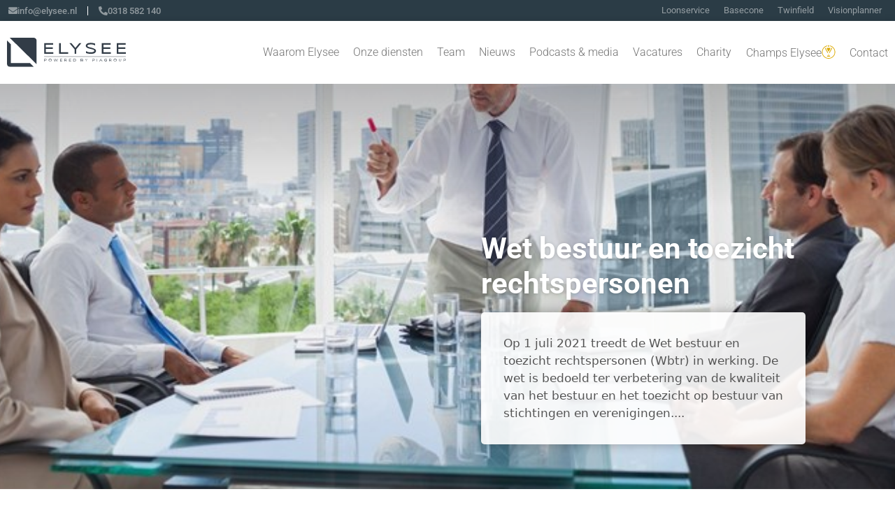

--- FILE ---
content_type: text/html; charset=UTF-8
request_url: https://elysee.nl/nieuws/ondernemingsrecht/wet-bestuur-en-toezicht-rechtspersonen/
body_size: 23053
content:
<!DOCTYPE html>
<html lang="nl-NL">
<head>
	<meta charset="UTF-8">
	<meta name='robots' content='index, follow, max-image-preview:large, max-snippet:-1, max-video-preview:-1' />
<meta name="viewport" content="width=device-width, initial-scale=1">
	<!-- This site is optimized with the Yoast SEO plugin v26.7 - https://yoast.com/wordpress/plugins/seo/ -->
	<title>Wet bestuur en toezicht rechtspersonen - Elysee</title>
	<link rel="canonical" href="https://elysee.nl/nieuws/ondernemingsrecht/wet-bestuur-en-toezicht-rechtspersonen/" />
	<meta property="og:locale" content="nl_NL" />
	<meta property="og:type" content="article" />
	<meta property="og:title" content="Wet bestuur en toezicht rechtspersonen - Elysee" />
	<meta property="og:description" content="Op 1 juli 2021 treedt de Wet bestuur en toezicht rechtspersonen (Wbtr) in werking. De wet is bedoeld ter verbetering van de kwaliteit van het bestuur en het toezicht op bestuur van stichtingen en verenigingen. De wet heeft ook gevolgen voor andere rechtspersonen, zoals co&ouml;peraties en onderlinge" />
	<meta property="og:url" content="https://elysee.nl/nieuws/ondernemingsrecht/wet-bestuur-en-toezicht-rechtspersonen/" />
	<meta property="og:site_name" content="Elysee" />
	<meta property="article:published_time" content="2021-05-20T04:00:00+00:00" />
	<meta property="og:image" content="https://elysee.nl/wp-content/uploads/2021/05/ae962bfe-657f-4b05-85c6-efc8a09e718d.jpg" />
	<meta property="og:image:width" content="800" />
	<meta property="og:image:height" content="353" />
	<meta property="og:image:type" content="image/jpeg" />
	<meta name="twitter:card" content="summary_large_image" />
	<meta name="twitter:label1" content="Geschreven door" />
	<meta name="twitter:data1" content="" />
	<meta name="twitter:label2" content="Geschatte leestijd" />
	<meta name="twitter:data2" content="3 minuten" />
	<script type="application/ld+json" class="yoast-schema-graph">{"@context":"https://schema.org","@graph":[{"@type":"Article","@id":"https://elysee.nl/nieuws/ondernemingsrecht/wet-bestuur-en-toezicht-rechtspersonen/#article","isPartOf":{"@id":"https://elysee.nl/nieuws/ondernemingsrecht/wet-bestuur-en-toezicht-rechtspersonen/"},"author":{"name":"","@id":""},"headline":"Wet bestuur en toezicht rechtspersonen","datePublished":"2021-05-20T04:00:00+00:00","mainEntityOfPage":{"@id":"https://elysee.nl/nieuws/ondernemingsrecht/wet-bestuur-en-toezicht-rechtspersonen/"},"wordCount":641,"publisher":{"@id":"https://elysee.nl/#organization"},"image":{"@id":"https://elysee.nl/nieuws/ondernemingsrecht/wet-bestuur-en-toezicht-rechtspersonen/#primaryimage"},"thumbnailUrl":"https://elysee.nl/wp-content/uploads/2021/05/ae962bfe-657f-4b05-85c6-efc8a09e718d.jpg","articleSection":["Ondernemingsrecht"],"inLanguage":"nl-NL"},{"@type":"WebPage","@id":"https://elysee.nl/nieuws/ondernemingsrecht/wet-bestuur-en-toezicht-rechtspersonen/","url":"https://elysee.nl/nieuws/ondernemingsrecht/wet-bestuur-en-toezicht-rechtspersonen/","name":"Wet bestuur en toezicht rechtspersonen - Elysee","isPartOf":{"@id":"https://elysee.nl/#website"},"primaryImageOfPage":{"@id":"https://elysee.nl/nieuws/ondernemingsrecht/wet-bestuur-en-toezicht-rechtspersonen/#primaryimage"},"image":{"@id":"https://elysee.nl/nieuws/ondernemingsrecht/wet-bestuur-en-toezicht-rechtspersonen/#primaryimage"},"thumbnailUrl":"https://elysee.nl/wp-content/uploads/2021/05/ae962bfe-657f-4b05-85c6-efc8a09e718d.jpg","datePublished":"2021-05-20T04:00:00+00:00","breadcrumb":{"@id":"https://elysee.nl/nieuws/ondernemingsrecht/wet-bestuur-en-toezicht-rechtspersonen/#breadcrumb"},"inLanguage":"nl-NL","potentialAction":[{"@type":"ReadAction","target":["https://elysee.nl/nieuws/ondernemingsrecht/wet-bestuur-en-toezicht-rechtspersonen/"]}]},{"@type":"ImageObject","inLanguage":"nl-NL","@id":"https://elysee.nl/nieuws/ondernemingsrecht/wet-bestuur-en-toezicht-rechtspersonen/#primaryimage","url":"https://elysee.nl/wp-content/uploads/2021/05/ae962bfe-657f-4b05-85c6-efc8a09e718d.jpg","contentUrl":"https://elysee.nl/wp-content/uploads/2021/05/ae962bfe-657f-4b05-85c6-efc8a09e718d.jpg","width":800,"height":353},{"@type":"BreadcrumbList","@id":"https://elysee.nl/nieuws/ondernemingsrecht/wet-bestuur-en-toezicht-rechtspersonen/#breadcrumb","itemListElement":[{"@type":"ListItem","position":1,"name":"Home","item":"https://elysee.nl/"},{"@type":"ListItem","position":2,"name":"Wet bestuur en toezicht rechtspersonen"}]},{"@type":"WebSite","@id":"https://elysee.nl/#website","url":"https://elysee.nl/","name":"Elysee","description":"Richting geven aan jouw succes","publisher":{"@id":"https://elysee.nl/#organization"},"potentialAction":[{"@type":"SearchAction","target":{"@type":"EntryPoint","urlTemplate":"https://elysee.nl/?s={search_term_string}"},"query-input":{"@type":"PropertyValueSpecification","valueRequired":true,"valueName":"search_term_string"}}],"inLanguage":"nl-NL"},{"@type":"Organization","@id":"https://elysee.nl/#organization","name":"Elysee","url":"https://elysee.nl/","logo":{"@type":"ImageObject","inLanguage":"nl-NL","@id":"https://elysee.nl/#/schema/logo/image/","url":"https://elysee.nl/wp-content/uploads/2021/08/logo-accountancy.png","contentUrl":"https://elysee.nl/wp-content/uploads/2021/08/logo-accountancy.png","width":1374,"height":343,"caption":"Elysee"},"image":{"@id":"https://elysee.nl/#/schema/logo/image/"}},{"@type":"Person","@id":""}]}</script>
	<!-- / Yoast SEO plugin. -->


<link rel='dns-prefetch' href='//www.googletagmanager.com' />
<link rel="alternate" type="application/rss+xml" title="Elysee &raquo; feed" href="https://elysee.nl/feed/" />
<link rel="alternate" type="application/rss+xml" title="Elysee &raquo; reacties feed" href="https://elysee.nl/comments/feed/" />
<link rel="alternate" title="oEmbed (JSON)" type="application/json+oembed" href="https://elysee.nl/wp-json/oembed/1.0/embed?url=https%3A%2F%2Felysee.nl%2Fnieuws%2Fondernemingsrecht%2Fwet-bestuur-en-toezicht-rechtspersonen%2F" />
<link rel="alternate" title="oEmbed (XML)" type="text/xml+oembed" href="https://elysee.nl/wp-json/oembed/1.0/embed?url=https%3A%2F%2Felysee.nl%2Fnieuws%2Fondernemingsrecht%2Fwet-bestuur-en-toezicht-rechtspersonen%2F&#038;format=xml" />
<style id='wp-img-auto-sizes-contain-inline-css'>
img:is([sizes=auto i],[sizes^="auto," i]){contain-intrinsic-size:3000px 1500px}
/*# sourceURL=wp-img-auto-sizes-contain-inline-css */
</style>
<link rel='stylesheet' id='premium-addons-css' href='https://elysee.nl/wp-content/plugins/premium-addons-for-elementor/assets/frontend/min-css/premium-addons.min.css?ver=4.11.64' media='all' />
<link rel='stylesheet' id='wp-block-library-css' href='https://elysee.nl/wp-includes/css/dist/block-library/style.min.css?ver=6.9' media='all' />
<style id='classic-theme-styles-inline-css'>
/*! This file is auto-generated */
.wp-block-button__link{color:#fff;background-color:#32373c;border-radius:9999px;box-shadow:none;text-decoration:none;padding:calc(.667em + 2px) calc(1.333em + 2px);font-size:1.125em}.wp-block-file__button{background:#32373c;color:#fff;text-decoration:none}
/*# sourceURL=/wp-includes/css/classic-themes.min.css */
</style>
<link rel='stylesheet' id='jet-engine-frontend-css' href='https://elysee.nl/wp-content/plugins/jet-engine/assets/css/frontend.css?ver=3.8.2.1' media='all' />
<style id='global-styles-inline-css'>
:root{--wp--preset--aspect-ratio--square: 1;--wp--preset--aspect-ratio--4-3: 4/3;--wp--preset--aspect-ratio--3-4: 3/4;--wp--preset--aspect-ratio--3-2: 3/2;--wp--preset--aspect-ratio--2-3: 2/3;--wp--preset--aspect-ratio--16-9: 16/9;--wp--preset--aspect-ratio--9-16: 9/16;--wp--preset--color--black: #000000;--wp--preset--color--cyan-bluish-gray: #abb8c3;--wp--preset--color--white: #ffffff;--wp--preset--color--pale-pink: #f78da7;--wp--preset--color--vivid-red: #cf2e2e;--wp--preset--color--luminous-vivid-orange: #ff6900;--wp--preset--color--luminous-vivid-amber: #fcb900;--wp--preset--color--light-green-cyan: #7bdcb5;--wp--preset--color--vivid-green-cyan: #00d084;--wp--preset--color--pale-cyan-blue: #8ed1fc;--wp--preset--color--vivid-cyan-blue: #0693e3;--wp--preset--color--vivid-purple: #9b51e0;--wp--preset--color--contrast: var(--contrast);--wp--preset--color--contrast-2: var(--contrast-2);--wp--preset--color--contrast-3: var(--contrast-3);--wp--preset--color--base: var(--base);--wp--preset--color--base-2: var(--base-2);--wp--preset--color--base-3: var(--base-3);--wp--preset--color--accent: var(--accent);--wp--preset--gradient--vivid-cyan-blue-to-vivid-purple: linear-gradient(135deg,rgb(6,147,227) 0%,rgb(155,81,224) 100%);--wp--preset--gradient--light-green-cyan-to-vivid-green-cyan: linear-gradient(135deg,rgb(122,220,180) 0%,rgb(0,208,130) 100%);--wp--preset--gradient--luminous-vivid-amber-to-luminous-vivid-orange: linear-gradient(135deg,rgb(252,185,0) 0%,rgb(255,105,0) 100%);--wp--preset--gradient--luminous-vivid-orange-to-vivid-red: linear-gradient(135deg,rgb(255,105,0) 0%,rgb(207,46,46) 100%);--wp--preset--gradient--very-light-gray-to-cyan-bluish-gray: linear-gradient(135deg,rgb(238,238,238) 0%,rgb(169,184,195) 100%);--wp--preset--gradient--cool-to-warm-spectrum: linear-gradient(135deg,rgb(74,234,220) 0%,rgb(151,120,209) 20%,rgb(207,42,186) 40%,rgb(238,44,130) 60%,rgb(251,105,98) 80%,rgb(254,248,76) 100%);--wp--preset--gradient--blush-light-purple: linear-gradient(135deg,rgb(255,206,236) 0%,rgb(152,150,240) 100%);--wp--preset--gradient--blush-bordeaux: linear-gradient(135deg,rgb(254,205,165) 0%,rgb(254,45,45) 50%,rgb(107,0,62) 100%);--wp--preset--gradient--luminous-dusk: linear-gradient(135deg,rgb(255,203,112) 0%,rgb(199,81,192) 50%,rgb(65,88,208) 100%);--wp--preset--gradient--pale-ocean: linear-gradient(135deg,rgb(255,245,203) 0%,rgb(182,227,212) 50%,rgb(51,167,181) 100%);--wp--preset--gradient--electric-grass: linear-gradient(135deg,rgb(202,248,128) 0%,rgb(113,206,126) 100%);--wp--preset--gradient--midnight: linear-gradient(135deg,rgb(2,3,129) 0%,rgb(40,116,252) 100%);--wp--preset--font-size--small: 13px;--wp--preset--font-size--medium: 20px;--wp--preset--font-size--large: 36px;--wp--preset--font-size--x-large: 42px;--wp--preset--spacing--20: 0.44rem;--wp--preset--spacing--30: 0.67rem;--wp--preset--spacing--40: 1rem;--wp--preset--spacing--50: 1.5rem;--wp--preset--spacing--60: 2.25rem;--wp--preset--spacing--70: 3.38rem;--wp--preset--spacing--80: 5.06rem;--wp--preset--shadow--natural: 6px 6px 9px rgba(0, 0, 0, 0.2);--wp--preset--shadow--deep: 12px 12px 50px rgba(0, 0, 0, 0.4);--wp--preset--shadow--sharp: 6px 6px 0px rgba(0, 0, 0, 0.2);--wp--preset--shadow--outlined: 6px 6px 0px -3px rgb(255, 255, 255), 6px 6px rgb(0, 0, 0);--wp--preset--shadow--crisp: 6px 6px 0px rgb(0, 0, 0);}:where(.is-layout-flex){gap: 0.5em;}:where(.is-layout-grid){gap: 0.5em;}body .is-layout-flex{display: flex;}.is-layout-flex{flex-wrap: wrap;align-items: center;}.is-layout-flex > :is(*, div){margin: 0;}body .is-layout-grid{display: grid;}.is-layout-grid > :is(*, div){margin: 0;}:where(.wp-block-columns.is-layout-flex){gap: 2em;}:where(.wp-block-columns.is-layout-grid){gap: 2em;}:where(.wp-block-post-template.is-layout-flex){gap: 1.25em;}:where(.wp-block-post-template.is-layout-grid){gap: 1.25em;}.has-black-color{color: var(--wp--preset--color--black) !important;}.has-cyan-bluish-gray-color{color: var(--wp--preset--color--cyan-bluish-gray) !important;}.has-white-color{color: var(--wp--preset--color--white) !important;}.has-pale-pink-color{color: var(--wp--preset--color--pale-pink) !important;}.has-vivid-red-color{color: var(--wp--preset--color--vivid-red) !important;}.has-luminous-vivid-orange-color{color: var(--wp--preset--color--luminous-vivid-orange) !important;}.has-luminous-vivid-amber-color{color: var(--wp--preset--color--luminous-vivid-amber) !important;}.has-light-green-cyan-color{color: var(--wp--preset--color--light-green-cyan) !important;}.has-vivid-green-cyan-color{color: var(--wp--preset--color--vivid-green-cyan) !important;}.has-pale-cyan-blue-color{color: var(--wp--preset--color--pale-cyan-blue) !important;}.has-vivid-cyan-blue-color{color: var(--wp--preset--color--vivid-cyan-blue) !important;}.has-vivid-purple-color{color: var(--wp--preset--color--vivid-purple) !important;}.has-black-background-color{background-color: var(--wp--preset--color--black) !important;}.has-cyan-bluish-gray-background-color{background-color: var(--wp--preset--color--cyan-bluish-gray) !important;}.has-white-background-color{background-color: var(--wp--preset--color--white) !important;}.has-pale-pink-background-color{background-color: var(--wp--preset--color--pale-pink) !important;}.has-vivid-red-background-color{background-color: var(--wp--preset--color--vivid-red) !important;}.has-luminous-vivid-orange-background-color{background-color: var(--wp--preset--color--luminous-vivid-orange) !important;}.has-luminous-vivid-amber-background-color{background-color: var(--wp--preset--color--luminous-vivid-amber) !important;}.has-light-green-cyan-background-color{background-color: var(--wp--preset--color--light-green-cyan) !important;}.has-vivid-green-cyan-background-color{background-color: var(--wp--preset--color--vivid-green-cyan) !important;}.has-pale-cyan-blue-background-color{background-color: var(--wp--preset--color--pale-cyan-blue) !important;}.has-vivid-cyan-blue-background-color{background-color: var(--wp--preset--color--vivid-cyan-blue) !important;}.has-vivid-purple-background-color{background-color: var(--wp--preset--color--vivid-purple) !important;}.has-black-border-color{border-color: var(--wp--preset--color--black) !important;}.has-cyan-bluish-gray-border-color{border-color: var(--wp--preset--color--cyan-bluish-gray) !important;}.has-white-border-color{border-color: var(--wp--preset--color--white) !important;}.has-pale-pink-border-color{border-color: var(--wp--preset--color--pale-pink) !important;}.has-vivid-red-border-color{border-color: var(--wp--preset--color--vivid-red) !important;}.has-luminous-vivid-orange-border-color{border-color: var(--wp--preset--color--luminous-vivid-orange) !important;}.has-luminous-vivid-amber-border-color{border-color: var(--wp--preset--color--luminous-vivid-amber) !important;}.has-light-green-cyan-border-color{border-color: var(--wp--preset--color--light-green-cyan) !important;}.has-vivid-green-cyan-border-color{border-color: var(--wp--preset--color--vivid-green-cyan) !important;}.has-pale-cyan-blue-border-color{border-color: var(--wp--preset--color--pale-cyan-blue) !important;}.has-vivid-cyan-blue-border-color{border-color: var(--wp--preset--color--vivid-cyan-blue) !important;}.has-vivid-purple-border-color{border-color: var(--wp--preset--color--vivid-purple) !important;}.has-vivid-cyan-blue-to-vivid-purple-gradient-background{background: var(--wp--preset--gradient--vivid-cyan-blue-to-vivid-purple) !important;}.has-light-green-cyan-to-vivid-green-cyan-gradient-background{background: var(--wp--preset--gradient--light-green-cyan-to-vivid-green-cyan) !important;}.has-luminous-vivid-amber-to-luminous-vivid-orange-gradient-background{background: var(--wp--preset--gradient--luminous-vivid-amber-to-luminous-vivid-orange) !important;}.has-luminous-vivid-orange-to-vivid-red-gradient-background{background: var(--wp--preset--gradient--luminous-vivid-orange-to-vivid-red) !important;}.has-very-light-gray-to-cyan-bluish-gray-gradient-background{background: var(--wp--preset--gradient--very-light-gray-to-cyan-bluish-gray) !important;}.has-cool-to-warm-spectrum-gradient-background{background: var(--wp--preset--gradient--cool-to-warm-spectrum) !important;}.has-blush-light-purple-gradient-background{background: var(--wp--preset--gradient--blush-light-purple) !important;}.has-blush-bordeaux-gradient-background{background: var(--wp--preset--gradient--blush-bordeaux) !important;}.has-luminous-dusk-gradient-background{background: var(--wp--preset--gradient--luminous-dusk) !important;}.has-pale-ocean-gradient-background{background: var(--wp--preset--gradient--pale-ocean) !important;}.has-electric-grass-gradient-background{background: var(--wp--preset--gradient--electric-grass) !important;}.has-midnight-gradient-background{background: var(--wp--preset--gradient--midnight) !important;}.has-small-font-size{font-size: var(--wp--preset--font-size--small) !important;}.has-medium-font-size{font-size: var(--wp--preset--font-size--medium) !important;}.has-large-font-size{font-size: var(--wp--preset--font-size--large) !important;}.has-x-large-font-size{font-size: var(--wp--preset--font-size--x-large) !important;}
:where(.wp-block-post-template.is-layout-flex){gap: 1.25em;}:where(.wp-block-post-template.is-layout-grid){gap: 1.25em;}
:where(.wp-block-term-template.is-layout-flex){gap: 1.25em;}:where(.wp-block-term-template.is-layout-grid){gap: 1.25em;}
:where(.wp-block-columns.is-layout-flex){gap: 2em;}:where(.wp-block-columns.is-layout-grid){gap: 2em;}
:root :where(.wp-block-pullquote){font-size: 1.5em;line-height: 1.6;}
/*# sourceURL=global-styles-inline-css */
</style>
<link rel='stylesheet' id='generate-style-css' href='https://elysee.nl/wp-content/themes/generatepress/assets/css/main.min.css?ver=3.6.1' media='all' />
<style id='generate-style-inline-css'>
body{background-color:#f7f8f9;color:#222222;}a{color:#1e73be;}a:hover, a:focus, a:active{color:#000000;}.wp-block-group__inner-container{max-width:1200px;margin-left:auto;margin-right:auto;}.site-header .header-image{width:300px;}:root{--contrast:#222222;--contrast-2:#575760;--contrast-3:#b2b2be;--base:#f0f0f0;--base-2:#f7f8f9;--base-3:#ffffff;--accent:#1e73be;}:root .has-contrast-color{color:var(--contrast);}:root .has-contrast-background-color{background-color:var(--contrast);}:root .has-contrast-2-color{color:var(--contrast-2);}:root .has-contrast-2-background-color{background-color:var(--contrast-2);}:root .has-contrast-3-color{color:var(--contrast-3);}:root .has-contrast-3-background-color{background-color:var(--contrast-3);}:root .has-base-color{color:var(--base);}:root .has-base-background-color{background-color:var(--base);}:root .has-base-2-color{color:var(--base-2);}:root .has-base-2-background-color{background-color:var(--base-2);}:root .has-base-3-color{color:var(--base-3);}:root .has-base-3-background-color{background-color:var(--base-3);}:root .has-accent-color{color:var(--accent);}:root .has-accent-background-color{background-color:var(--accent);}body, button, input, select, textarea{font-family:-apple-system, system-ui, BlinkMacSystemFont, "Segoe UI", Helvetica, Arial, sans-serif, "Apple Color Emoji", "Segoe UI Emoji", "Segoe UI Symbol";}body{line-height:1.5;}.entry-content > [class*="wp-block-"]:not(:last-child):not(.wp-block-heading){margin-bottom:1.5em;}.main-navigation .main-nav ul ul li a{font-size:14px;}.sidebar .widget, .footer-widgets .widget{font-size:17px;}@media (max-width:768px){h1{font-size:31px;}h2{font-size:27px;}h3{font-size:24px;}h4{font-size:22px;}h5{font-size:19px;}}.top-bar{background-color:#636363;color:#ffffff;}.top-bar a{color:#ffffff;}.top-bar a:hover{color:#303030;}.site-header{background-color:#ffffff;}.main-title a,.main-title a:hover{color:#222222;}.site-description{color:#757575;}.mobile-menu-control-wrapper .menu-toggle,.mobile-menu-control-wrapper .menu-toggle:hover,.mobile-menu-control-wrapper .menu-toggle:focus,.has-inline-mobile-toggle #site-navigation.toggled{background-color:rgba(0, 0, 0, 0.02);}.main-navigation,.main-navigation ul ul{background-color:#ffffff;}.main-navigation .main-nav ul li a, .main-navigation .menu-toggle, .main-navigation .menu-bar-items{color:#515151;}.main-navigation .main-nav ul li:not([class*="current-menu-"]):hover > a, .main-navigation .main-nav ul li:not([class*="current-menu-"]):focus > a, .main-navigation .main-nav ul li.sfHover:not([class*="current-menu-"]) > a, .main-navigation .menu-bar-item:hover > a, .main-navigation .menu-bar-item.sfHover > a{color:#7a8896;background-color:#ffffff;}button.menu-toggle:hover,button.menu-toggle:focus{color:#515151;}.main-navigation .main-nav ul li[class*="current-menu-"] > a{color:#7a8896;background-color:#ffffff;}.navigation-search input[type="search"],.navigation-search input[type="search"]:active, .navigation-search input[type="search"]:focus, .main-navigation .main-nav ul li.search-item.active > a, .main-navigation .menu-bar-items .search-item.active > a{color:#7a8896;background-color:#ffffff;}.main-navigation ul ul{background-color:#eaeaea;}.main-navigation .main-nav ul ul li a{color:#515151;}.main-navigation .main-nav ul ul li:not([class*="current-menu-"]):hover > a,.main-navigation .main-nav ul ul li:not([class*="current-menu-"]):focus > a, .main-navigation .main-nav ul ul li.sfHover:not([class*="current-menu-"]) > a{color:#7a8896;background-color:#eaeaea;}.main-navigation .main-nav ul ul li[class*="current-menu-"] > a{color:#7a8896;background-color:#eaeaea;}.separate-containers .inside-article, .separate-containers .comments-area, .separate-containers .page-header, .one-container .container, .separate-containers .paging-navigation, .inside-page-header{background-color:#ffffff;}.entry-title a{color:#222222;}.entry-title a:hover{color:#55555e;}.entry-meta{color:#595959;}.sidebar .widget{background-color:#ffffff;}.footer-widgets{background-color:#ffffff;}.footer-widgets .widget-title{color:#000000;}.site-info{color:#ffffff;background-color:#55555e;}.site-info a{color:#ffffff;}.site-info a:hover{color:#d3d3d3;}.footer-bar .widget_nav_menu .current-menu-item a{color:#d3d3d3;}input[type="text"],input[type="email"],input[type="url"],input[type="password"],input[type="search"],input[type="tel"],input[type="number"],textarea,select{color:#666666;background-color:#fafafa;border-color:#cccccc;}input[type="text"]:focus,input[type="email"]:focus,input[type="url"]:focus,input[type="password"]:focus,input[type="search"]:focus,input[type="tel"]:focus,input[type="number"]:focus,textarea:focus,select:focus{color:#666666;background-color:#ffffff;border-color:#bfbfbf;}button,html input[type="button"],input[type="reset"],input[type="submit"],a.button,a.wp-block-button__link:not(.has-background){color:#ffffff;background-color:#55555e;}button:hover,html input[type="button"]:hover,input[type="reset"]:hover,input[type="submit"]:hover,a.button:hover,button:focus,html input[type="button"]:focus,input[type="reset"]:focus,input[type="submit"]:focus,a.button:focus,a.wp-block-button__link:not(.has-background):active,a.wp-block-button__link:not(.has-background):focus,a.wp-block-button__link:not(.has-background):hover{color:#ffffff;background-color:#3f4047;}a.generate-back-to-top{background-color:rgba( 0,0,0,0.4 );color:#ffffff;}a.generate-back-to-top:hover,a.generate-back-to-top:focus{background-color:rgba( 0,0,0,0.6 );color:#ffffff;}:root{--gp-search-modal-bg-color:var(--base-3);--gp-search-modal-text-color:var(--contrast);--gp-search-modal-overlay-bg-color:rgba(0,0,0,0.2);}@media (max-width:768px){.main-navigation .menu-bar-item:hover > a, .main-navigation .menu-bar-item.sfHover > a{background:none;color:#515151;}}.nav-below-header .main-navigation .inside-navigation.grid-container, .nav-above-header .main-navigation .inside-navigation.grid-container{padding:0px 20px 0px 20px;}.site-main .wp-block-group__inner-container{padding:40px;}.separate-containers .paging-navigation{padding-top:20px;padding-bottom:20px;}.entry-content .alignwide, body:not(.no-sidebar) .entry-content .alignfull{margin-left:-40px;width:calc(100% + 80px);max-width:calc(100% + 80px);}.rtl .menu-item-has-children .dropdown-menu-toggle{padding-left:20px;}.rtl .main-navigation .main-nav ul li.menu-item-has-children > a{padding-right:20px;}@media (max-width:768px){.separate-containers .inside-article, .separate-containers .comments-area, .separate-containers .page-header, .separate-containers .paging-navigation, .one-container .site-content, .inside-page-header{padding:30px;}.site-main .wp-block-group__inner-container{padding:30px;}.inside-top-bar{padding-right:30px;padding-left:30px;}.inside-header{padding-right:30px;padding-left:30px;}.widget-area .widget{padding-top:30px;padding-right:30px;padding-bottom:30px;padding-left:30px;}.footer-widgets-container{padding-top:30px;padding-right:30px;padding-bottom:30px;padding-left:30px;}.inside-site-info{padding-right:30px;padding-left:30px;}.entry-content .alignwide, body:not(.no-sidebar) .entry-content .alignfull{margin-left:-30px;width:calc(100% + 60px);max-width:calc(100% + 60px);}.one-container .site-main .paging-navigation{margin-bottom:20px;}}/* End cached CSS */.is-right-sidebar{width:30%;}.is-left-sidebar{width:30%;}.site-content .content-area{width:100%;}@media (max-width:768px){.main-navigation .menu-toggle,.sidebar-nav-mobile:not(#sticky-placeholder){display:block;}.main-navigation ul,.gen-sidebar-nav,.main-navigation:not(.slideout-navigation):not(.toggled) .main-nav > ul,.has-inline-mobile-toggle #site-navigation .inside-navigation > *:not(.navigation-search):not(.main-nav){display:none;}.nav-align-right .inside-navigation,.nav-align-center .inside-navigation{justify-content:space-between;}.has-inline-mobile-toggle .mobile-menu-control-wrapper{display:flex;flex-wrap:wrap;}.has-inline-mobile-toggle .inside-header{flex-direction:row;text-align:left;flex-wrap:wrap;}.has-inline-mobile-toggle .header-widget,.has-inline-mobile-toggle #site-navigation{flex-basis:100%;}.nav-float-left .has-inline-mobile-toggle #site-navigation{order:10;}}
.elementor-template-full-width .site-content{display:block;}
/*# sourceURL=generate-style-inline-css */
</style>
<link rel='stylesheet' id='generate-child-css' href='https://elysee.nl/wp-content/themes/generatepress_child/style.css?ver=1636532078' media='all' />
<link rel='stylesheet' id='cherry-handler-css-css' href='https://elysee.nl/wp-content/plugins/jetwidgets-for-elementor/cherry-framework/modules/cherry-handler/assets/css/cherry-handler-styles.min.css?ver=1.5.11' media='all' />
<link rel='stylesheet' id='jet-widgets-css' href='https://elysee.nl/wp-content/plugins/jetwidgets-for-elementor/assets/css/jet-widgets.css?ver=1.0.21' media='all' />
<link rel='stylesheet' id='jet-widgets-skin-css' href='https://elysee.nl/wp-content/plugins/jetwidgets-for-elementor/assets/css/jet-widgets-skin.css?ver=1.0.21' media='all' />
<link rel='stylesheet' id='jet-juxtapose-css-css' href='https://elysee.nl/wp-content/plugins/jetwidgets-for-elementor/assets/css/lib/juxtapose/juxtapose.css?ver=1.3.0' media='all' />
<link rel='stylesheet' id='elementor-frontend-css' href='https://elysee.nl/wp-content/plugins/elementor/assets/css/frontend.min.css?ver=3.34.1' media='all' />
<link rel='stylesheet' id='widget-heading-css' href='https://elysee.nl/wp-content/plugins/elementor/assets/css/widget-heading.min.css?ver=3.34.1' media='all' />
<link rel='stylesheet' id='widget-image-css' href='https://elysee.nl/wp-content/plugins/elementor/assets/css/widget-image.min.css?ver=3.34.1' media='all' />
<link rel='stylesheet' id='e-animation-fadeInRight-css' href='https://elysee.nl/wp-content/plugins/elementor/assets/lib/animations/styles/fadeInRight.min.css?ver=3.34.1' media='all' />
<link rel='stylesheet' id='e-popup-css' href='https://elysee.nl/wp-content/plugins/elementor-pro/assets/css/conditionals/popup.min.css?ver=3.34.0' media='all' />
<link rel='stylesheet' id='widget-video-css' href='https://elysee.nl/wp-content/plugins/elementor/assets/css/widget-video.min.css?ver=3.34.1' media='all' />
<link rel='stylesheet' id='widget-nav-menu-css' href='https://elysee.nl/wp-content/plugins/elementor-pro/assets/css/widget-nav-menu.min.css?ver=3.34.0' media='all' />
<link rel='stylesheet' id='widget-icon-list-css' href='https://elysee.nl/wp-content/plugins/elementor/assets/css/widget-icon-list.min.css?ver=3.34.1' media='all' />
<link rel='stylesheet' id='e-sticky-css' href='https://elysee.nl/wp-content/plugins/elementor-pro/assets/css/modules/sticky.min.css?ver=3.34.0' media='all' />
<link rel='stylesheet' id='widget-post-info-css' href='https://elysee.nl/wp-content/plugins/elementor-pro/assets/css/widget-post-info.min.css?ver=3.34.0' media='all' />
<link rel='stylesheet' id='elementor-icons-shared-0-css' href='https://elysee.nl/wp-content/plugins/elementor/assets/lib/font-awesome/css/fontawesome.min.css?ver=5.15.3' media='all' />
<link rel='stylesheet' id='elementor-icons-fa-regular-css' href='https://elysee.nl/wp-content/plugins/elementor/assets/lib/font-awesome/css/regular.min.css?ver=5.15.3' media='all' />
<link rel='stylesheet' id='elementor-icons-fa-solid-css' href='https://elysee.nl/wp-content/plugins/elementor/assets/lib/font-awesome/css/solid.min.css?ver=5.15.3' media='all' />
<link rel='stylesheet' id='widget-form-css' href='https://elysee.nl/wp-content/plugins/elementor-pro/assets/css/widget-form.min.css?ver=3.34.0' media='all' />
<link rel='stylesheet' id='elementor-icons-css' href='https://elysee.nl/wp-content/plugins/elementor/assets/lib/eicons/css/elementor-icons.min.css?ver=5.45.0' media='all' />
<link rel='stylesheet' id='elementor-post-7-css' href='https://elysee.nl/wp-content/uploads/elementor/css/post-7.css?ver=1768673687' media='all' />
<link rel='stylesheet' id='elementor-post-11341-css' href='https://elysee.nl/wp-content/uploads/elementor/css/post-11341.css?ver=1768673687' media='all' />
<link rel='stylesheet' id='elementor-post-10940-css' href='https://elysee.nl/wp-content/uploads/elementor/css/post-10940.css?ver=1768673687' media='all' />
<link rel='stylesheet' id='elementor-post-6226-css' href='https://elysee.nl/wp-content/uploads/elementor/css/post-6226.css?ver=1768673687' media='all' />
<link rel='stylesheet' id='elementor-post-4179-css' href='https://elysee.nl/wp-content/uploads/elementor/css/post-4179.css?ver=1768673687' media='all' />
<link rel='stylesheet' id='elementor-post-687-css' href='https://elysee.nl/wp-content/uploads/elementor/css/post-687.css?ver=1768673688' media='all' />
<link rel='stylesheet' id='elementor-post-4980-css' href='https://elysee.nl/wp-content/uploads/elementor/css/post-4980.css?ver=1768673788' media='all' />
<link rel='stylesheet' id='elementor-gf-local-roboto-css' href='https://elysee.nl/wp-content/uploads/elementor/google-fonts/css/roboto.css?ver=1742224449' media='all' />
<link rel='stylesheet' id='elementor-gf-local-robotoslab-css' href='https://elysee.nl/wp-content/uploads/elementor/google-fonts/css/robotoslab.css?ver=1742224451' media='all' />
<link rel='stylesheet' id='elementor-icons-fa-brands-css' href='https://elysee.nl/wp-content/plugins/elementor/assets/lib/font-awesome/css/brands.min.css?ver=5.15.3' media='all' />
<script src="https://elysee.nl/wp-includes/js/jquery/jquery.min.js?ver=3.7.1" id="jquery-core-js"></script>
<script src="https://elysee.nl/wp-includes/js/jquery/jquery-migrate.min.js?ver=3.4.1" id="jquery-migrate-js"></script>
<script src="https://elysee.nl/wp-content/themes/generatepress_child/assets/js/uikit.min.js?ver=6.9" id="uikit-js"></script>

<!-- Google tag (gtag.js) snippet toegevoegd door Site Kit -->
<!-- Google Analytics snippet toegevoegd door Site Kit -->
<script src="https://www.googletagmanager.com/gtag/js?id=G-8HLHJHZBPC" id="google_gtagjs-js" async></script>
<script id="google_gtagjs-js-after">
window.dataLayer = window.dataLayer || [];function gtag(){dataLayer.push(arguments);}
gtag("set","linker",{"domains":["elysee.nl"]});
gtag("js", new Date());
gtag("set", "developer_id.dZTNiMT", true);
gtag("config", "G-8HLHJHZBPC");
//# sourceURL=google_gtagjs-js-after
</script>
<link rel="https://api.w.org/" href="https://elysee.nl/wp-json/" /><link rel="alternate" title="JSON" type="application/json" href="https://elysee.nl/wp-json/wp/v2/posts/7190" /><link rel="EditURI" type="application/rsd+xml" title="RSD" href="https://elysee.nl/xmlrpc.php?rsd" />
<meta name="generator" content="WordPress 6.9" />
<link rel='shortlink' href='https://elysee.nl/?p=7190' />
<meta name="generator" content="Site Kit by Google 1.170.0" /><!--  im inforwijzers color settings -->
<link href='https://cdn.informanagement.com/Content/ePrint/Assets/Accountants/453/SiteStyles/Settings.css' rel='stylesheet' type='text/css' />
<link href='https://cdn.informanagement.com/Content/ePrint/Assets/Accountants/Common/CSS/CommonModals.css' rel='stylesheet' type='text/css' />
<!-- /im inforwijzers color settings -->
<!--  im inforwijzers scripts -->
<script>
  var url = 'https://eprint.informanagement.com/Int/AccountantOnlineTemplates?ui=3e788c40-6fce-4ad4-8b63-00291b4f9b89'
</script>
<script src='https://cdn.informanagement.com/Content/Shared/JSWindow/ModalPopupWindow.js'></script>
<script src='https://cdn.informanagement.com/Content/ePrint/Assets/Accountants/Common/JS/Integrationjs.js'></script>
<!-- /im inforwijzers scripts -->
<meta name="generator" content="Elementor 3.34.1; features: additional_custom_breakpoints; settings: css_print_method-external, google_font-enabled, font_display-auto">
<style>.recentcomments a{display:inline !important;padding:0 !important;margin:0 !important;}</style>			<style>
				.e-con.e-parent:nth-of-type(n+4):not(.e-lazyloaded):not(.e-no-lazyload),
				.e-con.e-parent:nth-of-type(n+4):not(.e-lazyloaded):not(.e-no-lazyload) * {
					background-image: none !important;
				}
				@media screen and (max-height: 1024px) {
					.e-con.e-parent:nth-of-type(n+3):not(.e-lazyloaded):not(.e-no-lazyload),
					.e-con.e-parent:nth-of-type(n+3):not(.e-lazyloaded):not(.e-no-lazyload) * {
						background-image: none !important;
					}
				}
				@media screen and (max-height: 640px) {
					.e-con.e-parent:nth-of-type(n+2):not(.e-lazyloaded):not(.e-no-lazyload),
					.e-con.e-parent:nth-of-type(n+2):not(.e-lazyloaded):not(.e-no-lazyload) * {
						background-image: none !important;
					}
				}
			</style>
			<link rel="icon" href="https://elysee.nl/wp-content/uploads/2021/07/favicon.svg" sizes="32x32" />
<link rel="icon" href="https://elysee.nl/wp-content/uploads/2021/07/favicon.svg" sizes="192x192" />
<link rel="apple-touch-icon" href="https://elysee.nl/wp-content/uploads/2021/07/favicon.svg" />
<meta name="msapplication-TileImage" content="https://elysee.nl/wp-content/uploads/2021/07/favicon.svg" />
</head>

<body class="wp-singular post-template-default single single-post postid-7190 single-format-standard wp-custom-logo wp-embed-responsive wp-theme-generatepress wp-child-theme-generatepress_child no-sidebar nav-float-right separate-containers header-aligned-left dropdown-hover featured-image-active elementor-default elementor-template-full-width elementor-kit-7 elementor-page-4980 full-width-content" itemtype="https://schema.org/Blog" itemscope>
	<style>
	body{
    max-width: 100vw !important;
    overflow-x: hidden !important;
	}
</style>
<a class="screen-reader-text skip-link" href="#content" title="Ga naar de inhoud">Ga naar de inhoud</a>		<header data-elementor-type="header" data-elementor-id="4179" class="elementor elementor-4179 elementor-location-header" data-elementor-post-type="elementor_library">
					<section class="elementor-section elementor-top-section elementor-element elementor-element-5a409e9 elementor-section-content-middle elementor-hidden-phone elementor-section-full_width elementor-section-height-default elementor-section-height-default" data-id="5a409e9" data-element_type="section" data-settings="{&quot;background_background&quot;:&quot;classic&quot;}">
						<div class="elementor-container elementor-column-gap-default">
					<div class="elementor-column elementor-col-50 elementor-top-column elementor-element elementor-element-2068d71" data-id="2068d71" data-element_type="column">
			<div class="elementor-widget-wrap elementor-element-populated">
						<div class="elementor-element elementor-element-1138883 elementor-align-right elementor-widget__width-auto elementor-widget elementor-widget-button" data-id="1138883" data-element_type="widget" data-widget_type="button.default">
				<div class="elementor-widget-container">
									<div class="elementor-button-wrapper">
					<a class="elementor-button elementor-button-link elementor-size-sm" href="/cdn-cgi/l/email-protection#d7beb9b1b897b2bbaea4b2b2f9b9bb">
						<span class="elementor-button-content-wrapper">
						<span class="elementor-button-icon">
				<i aria-hidden="true" class="fas fa-envelope"></i>			</span>
									<span class="elementor-button-text"><span class="__cf_email__" data-cfemail="8be2e5ede4cbeee7f2f8eeeea5e5e7">[email&#160;protected]</span></span>
					</span>
					</a>
				</div>
								</div>
				</div>
				<div class="elementor-element elementor-element-44fa12d elementor-align-right elementor-widget__width-auto elementor-widget elementor-widget-button" data-id="44fa12d" data-element_type="widget" data-widget_type="button.default">
				<div class="elementor-widget-container">
									<div class="elementor-button-wrapper">
					<a class="elementor-button elementor-button-link elementor-size-sm" href="tel:0031318582140">
						<span class="elementor-button-content-wrapper">
						<span class="elementor-button-icon">
				<i aria-hidden="true" class="fas fa-phone-alt"></i>			</span>
									<span class="elementor-button-text">0318 582 140</span>
					</span>
					</a>
				</div>
								</div>
				</div>
					</div>
		</div>
				<div class="elementor-column elementor-col-50 elementor-top-column elementor-element elementor-element-e63e8dc" data-id="e63e8dc" data-element_type="column">
			<div class="elementor-widget-wrap elementor-element-populated">
						<div class="elementor-element elementor-element-f6b774b elementor-nav-menu--dropdown-none elementor-widget-mobile__width-auto elementor-widget__width-auto elementor-widget-tablet__width-auto elementor-widget elementor-widget-nav-menu" data-id="f6b774b" data-element_type="widget" data-settings="{&quot;submenu_icon&quot;:{&quot;value&quot;:&quot;&lt;i class=\&quot;\&quot; aria-hidden=\&quot;true\&quot;&gt;&lt;\/i&gt;&quot;,&quot;library&quot;:&quot;&quot;},&quot;layout&quot;:&quot;horizontal&quot;}" data-widget_type="nav-menu.default">
				<div class="elementor-widget-container">
								<nav aria-label="Menu" class="elementor-nav-menu--main elementor-nav-menu__container elementor-nav-menu--layout-horizontal e--pointer-none">
				<ul id="menu-1-f6b774b" class="elementor-nav-menu"><li class="menu-item menu-item-type-custom menu-item-object-custom menu-item-6782"><a href="https://elysee.nmbrs.nl/applications/Common/Login.aspx?ReturnUrl=%2f" class="elementor-item">Loonservice</a></li>
<li class="menu-item menu-item-type-custom menu-item-object-custom menu-item-6783"><a href="https://identity.basecone.com/authentication/login?signin=39c4db8397e6eed25c660dea4a6f6a90" class="elementor-item">Basecone</a></li>
<li class="menu-item menu-item-type-custom menu-item-object-custom menu-item-6784"><a href="https://login.twinfield.com/" class="elementor-item">Twinfield</a></li>
<li class="menu-item menu-item-type-custom menu-item-object-custom menu-item-6785"><a href="https://auth.visionplanner.nl/Account/Login?ReturnUrl=%2Fconnect%2Fauthorize%2Fcallback%3Fclient_id%3Dcloud%26redirect_uri%3Dhttps%253A%252F%252Fcloud.visionplanner.nl%252Fsign-in-callback%26response_type%3Dcode%26scope%3Dopenid%2520profile%2520user_api%26state%3D37bd11041b3f433ba7c9bb129246ffca%26code_challenge%3DtGPCJ82atkZXo5tzAH44rJGEGN9Cmip7I9W4gS7OMxk%26code_challenge_method%3DS256%26response_mode%3Dquery%26invitationKey" class="elementor-item">Visionplanner</a></li>
</ul>			</nav>
						<nav class="elementor-nav-menu--dropdown elementor-nav-menu__container" aria-hidden="true">
				<ul id="menu-2-f6b774b" class="elementor-nav-menu"><li class="menu-item menu-item-type-custom menu-item-object-custom menu-item-6782"><a href="https://elysee.nmbrs.nl/applications/Common/Login.aspx?ReturnUrl=%2f" class="elementor-item" tabindex="-1">Loonservice</a></li>
<li class="menu-item menu-item-type-custom menu-item-object-custom menu-item-6783"><a href="https://identity.basecone.com/authentication/login?signin=39c4db8397e6eed25c660dea4a6f6a90" class="elementor-item" tabindex="-1">Basecone</a></li>
<li class="menu-item menu-item-type-custom menu-item-object-custom menu-item-6784"><a href="https://login.twinfield.com/" class="elementor-item" tabindex="-1">Twinfield</a></li>
<li class="menu-item menu-item-type-custom menu-item-object-custom menu-item-6785"><a href="https://auth.visionplanner.nl/Account/Login?ReturnUrl=%2Fconnect%2Fauthorize%2Fcallback%3Fclient_id%3Dcloud%26redirect_uri%3Dhttps%253A%252F%252Fcloud.visionplanner.nl%252Fsign-in-callback%26response_type%3Dcode%26scope%3Dopenid%2520profile%2520user_api%26state%3D37bd11041b3f433ba7c9bb129246ffca%26code_challenge%3DtGPCJ82atkZXo5tzAH44rJGEGN9Cmip7I9W4gS7OMxk%26code_challenge_method%3DS256%26response_mode%3Dquery%26invitationKey" class="elementor-item" tabindex="-1">Visionplanner</a></li>
</ul>			</nav>
						</div>
				</div>
					</div>
		</div>
					</div>
		</section>
				<section class="elementor-section elementor-top-section elementor-element elementor-element-e760caa elementor-section-boxed elementor-section-height-default elementor-section-height-default" data-id="e760caa" data-element_type="section" data-settings="{&quot;background_background&quot;:&quot;classic&quot;,&quot;sticky&quot;:&quot;top&quot;,&quot;sticky_on&quot;:[&quot;desktop&quot;,&quot;tablet&quot;,&quot;mobile&quot;],&quot;sticky_offset&quot;:0,&quot;sticky_effects_offset&quot;:0,&quot;sticky_anchor_link_offset&quot;:0}">
						<div class="elementor-container elementor-column-gap-default">
					<div class="elementor-column elementor-col-50 elementor-top-column elementor-element elementor-element-45a1429" data-id="45a1429" data-element_type="column">
			<div class="elementor-widget-wrap elementor-element-populated">
						<div class="elementor-element elementor-element-b5ffef4 elementor-widget elementor-widget-image" data-id="b5ffef4" data-element_type="widget" data-widget_type="image.default">
				<div class="elementor-widget-container">
																<a href="https://elysee.nl">
							<img src="https://elysee.nl/wp-content/uploads/2021/08/elysee-piagroup.svg" class="attachment-full size-full wp-image-12904" alt="" />								</a>
															</div>
				</div>
					</div>
		</div>
				<div class="elementor-column elementor-col-50 elementor-top-column elementor-element elementor-element-f500f0a" data-id="f500f0a" data-element_type="column">
			<div class="elementor-widget-wrap elementor-element-populated">
						<div class="elementor-element elementor-element-e914948 elementor-nav-menu__align-center elementor-widget-tablet__width-auto elementor-widget__width-auto elementor-nav-menu--dropdown-none elementor-hidden-tablet elementor-hidden-mobile elementor-widget elementor-widget-nav-menu" data-id="e914948" data-element_type="widget" data-settings="{&quot;submenu_icon&quot;:{&quot;value&quot;:&quot;&lt;i class=\&quot;fas fa-plus\&quot; aria-hidden=\&quot;true\&quot;&gt;&lt;\/i&gt;&quot;,&quot;library&quot;:&quot;fa-solid&quot;},&quot;layout&quot;:&quot;horizontal&quot;}" data-widget_type="nav-menu.default">
				<div class="elementor-widget-container">
								<nav aria-label="Menu" class="elementor-nav-menu--main elementor-nav-menu__container elementor-nav-menu--layout-horizontal e--pointer-underline e--animation-slide">
				<ul id="menu-1-e914948" class="elementor-nav-menu"><li class="menu-item menu-item-type-post_type menu-item-object-page menu-item-3834"><a href="https://elysee.nl/waarom-elysee/" class="elementor-item">Waarom Elysee</a></li>
<li class="menu-item menu-item-type-post_type menu-item-object-page menu-item-26"><a href="https://elysee.nl/onze-diensten/" class="elementor-item">Onze diensten</a></li>
<li class="menu-item menu-item-type-post_type menu-item-object-page menu-item-6747"><a href="https://elysee.nl/team/" class="elementor-item">Team</a></li>
<li class="menu-item menu-item-type-post_type menu-item-object-page menu-item-5114"><a href="https://elysee.nl/nieuws/" class="elementor-item">Nieuws</a></li>
<li class="menu-item menu-item-type-post_type menu-item-object-page menu-item-11011"><a href="https://elysee.nl/podcasts-en-media/" class="elementor-item">Podcasts &#038; media</a></li>
<li class="menu-item menu-item-type-post_type menu-item-object-page menu-item-3835"><a href="https://elysee.nl/werken-bij-elysee/" class="elementor-item">Vacatures</a></li>
<li class="menu-item menu-item-type-post_type menu-item-object-page menu-item-6759"><a href="https://elysee.nl/charity/" class="elementor-item">Charity</a></li>
</ul>			</nav>
						<nav class="elementor-nav-menu--dropdown elementor-nav-menu__container" aria-hidden="true">
				<ul id="menu-2-e914948" class="elementor-nav-menu"><li class="menu-item menu-item-type-post_type menu-item-object-page menu-item-3834"><a href="https://elysee.nl/waarom-elysee/" class="elementor-item" tabindex="-1">Waarom Elysee</a></li>
<li class="menu-item menu-item-type-post_type menu-item-object-page menu-item-26"><a href="https://elysee.nl/onze-diensten/" class="elementor-item" tabindex="-1">Onze diensten</a></li>
<li class="menu-item menu-item-type-post_type menu-item-object-page menu-item-6747"><a href="https://elysee.nl/team/" class="elementor-item" tabindex="-1">Team</a></li>
<li class="menu-item menu-item-type-post_type menu-item-object-page menu-item-5114"><a href="https://elysee.nl/nieuws/" class="elementor-item" tabindex="-1">Nieuws</a></li>
<li class="menu-item menu-item-type-post_type menu-item-object-page menu-item-11011"><a href="https://elysee.nl/podcasts-en-media/" class="elementor-item" tabindex="-1">Podcasts &#038; media</a></li>
<li class="menu-item menu-item-type-post_type menu-item-object-page menu-item-3835"><a href="https://elysee.nl/werken-bij-elysee/" class="elementor-item" tabindex="-1">Vacatures</a></li>
<li class="menu-item menu-item-type-post_type menu-item-object-page menu-item-6759"><a href="https://elysee.nl/charity/" class="elementor-item" tabindex="-1">Charity</a></li>
</ul>			</nav>
						</div>
				</div>
				<div class="elementor-element elementor-element-42e5511 elementor-align-left elementor-widget__width-auto champs-button elementor-hidden-mobile elementor-widget elementor-widget-button" data-id="42e5511" data-element_type="widget" data-widget_type="button.default">
				<div class="elementor-widget-container">
									<div class="elementor-button-wrapper">
					<a class="elementor-button elementor-button-link elementor-size-md" href="/champs-elysee/">
						<span class="elementor-button-content-wrapper">
						<span class="elementor-button-icon">
				<svg xmlns="http://www.w3.org/2000/svg" xmlns:xlink="http://www.w3.org/1999/xlink" id="Layer_1" x="0px" y="0px" viewBox="0 0 560.5 588" style="enable-background:new 0 0 560.5 588;" xml:space="preserve"><style type="text/css">	.st0{fill-rule:evenodd;clip-rule:evenodd;fill:#DCA900;}</style><g>	<path class="st0" d="M343.6,34.6c51.1,11.8,97.8,37.8,134.8,74.9c52.7,52.7,82.1,123.6,82.1,198.2s-29.4,145.4-82.1,198.2  C425.7,558.6,354.8,588,280.2,588S134.8,558.6,82,505.9C29.4,453.1,0,382.2,0,307.7c0-74.6,29.4-145.4,82.1-198.2  c37.1-37.1,83.7-63.1,134.8-74.9l1-0.2v27.3l-0.6,0.1c-44.1,11.3-84.3,34.3-116.5,66.4C53.1,176,26.5,240.1,26.5,307.7  c0,67.5,26.6,131.7,74.3,179.4s111.9,74.3,179.4,74.3s131.7-26.6,179.4-74.3s74.3-111.9,74.3-179.4S507.3,176,459.6,128.3  c-32.2-32.2-72.4-55.2-116.5-66.4l-0.6-0.1V34.4L343.6,34.6L343.6,34.6z M133.5,167.5l20-34.5h33.7l-20,34.5l46.9,81l46.9,81  l-16.8,29.1l-37.3-64.4L133.5,167.5L133.5,167.5z M292.1,401.1l11.7,20.3h-23.6h-23.6l11.7-20.3l11.9-20.5L292.1,401.1L292.1,401.1  z M325.4,458.6l22.3,38.5h-19H212.8l22.3-38.5H325.4L325.4,458.6z M280.2,296.2l-37.3-64.4l-37.2-64.3l20-34.5h109l20,34.5  l-37.2,64.3L280.2,296.2L280.2,296.2z M299.5,329.6l46.9-81l46.9-81l-20-34.5H407l20,34.5l-73.3,126.7l-37.3,64.4L299.5,329.6  L299.5,329.6z M280.2,72l30.7,22.4l-11.8-36.1L329.9,36l-38,0.1L280.2,0l-11.7,36.1l-38-0.1l30.7,22.2l-11.8,36.1L280.2,72  L280.2,72z"></path></g></svg>			</span>
									<span class="elementor-button-text">Champs Elysee</span>
					</span>
					</a>
				</div>
								</div>
				</div>
				<div class="elementor-element elementor-element-56fcfc0 elementor-align-left elementor-widget__width-auto elementor-widget elementor-widget-button" data-id="56fcfc0" data-element_type="widget" data-widget_type="button.default">
				<div class="elementor-widget-container">
									<div class="elementor-button-wrapper">
					<a class="elementor-button elementor-button-link elementor-size-md" href="/contact/">
						<span class="elementor-button-content-wrapper">
									<span class="elementor-button-text">Contact</span>
					</span>
					</a>
				</div>
								</div>
				</div>
				<div class="elementor-element elementor-element-1f46489 elementor-nav-menu__align-center elementor-widget-tablet__width-auto elementor-widget__width-auto elementor-nav-menu--dropdown-none elementor-hidden-tablet elementor-hidden-mobile elementor-widget elementor-widget-nav-menu" data-id="1f46489" data-element_type="widget" data-settings="{&quot;submenu_icon&quot;:{&quot;value&quot;:&quot;&lt;i class=\&quot;fas fa-plus\&quot; aria-hidden=\&quot;true\&quot;&gt;&lt;\/i&gt;&quot;,&quot;library&quot;:&quot;fa-solid&quot;},&quot;layout&quot;:&quot;horizontal&quot;}" data-widget_type="nav-menu.default">
				<div class="elementor-widget-container">
					<style>.elementor-element-1f46489{display:none !important}</style>				</div>
				</div>
				<div class="elementor-element elementor-element-a1c1f51 elementor-view-stacked elementor-shape-square elementor-widget-tablet__width-auto elementor-widget__width-auto elementor-hidden-desktop elementor-widget elementor-widget-icon" data-id="a1c1f51" data-element_type="widget" data-widget_type="icon.default">
				<div class="elementor-widget-container">
							<div class="elementor-icon-wrapper">
			<a class="elementor-icon" href="#elementor-action%3Aaction%3Dpopup%3Aopen%26settings%3DeyJpZCI6IjYyMjYiLCJ0b2dnbGUiOmZhbHNlfQ%3D%3D">
			<i aria-hidden="true" class="fas fa-bars"></i>			</a>
		</div>
						</div>
				</div>
					</div>
		</div>
					</div>
		</section>
				</header>
		
	<div class="site grid-container container hfeed" id="page">
				<div class="site-content" id="content">
					<div data-elementor-type="single-post" data-elementor-id="4980" class="elementor elementor-4980 elementor-location-single post-7190 post type-post status-publish format-standard has-post-thumbnail hentry category-ondernemingsrecht" data-elementor-post-type="elementor_library">
					<section class="elementor-section elementor-top-section elementor-element elementor-element-91bf3a7 elementor-section-full_width elementor-section-stretched elementor-section-height-default elementor-section-height-default" data-id="91bf3a7" data-element_type="section" data-settings="{&quot;stretch_section&quot;:&quot;section-stretched&quot;}">
						<div class="elementor-container elementor-column-gap-default">
					<div class="elementor-column elementor-col-100 elementor-top-column elementor-element elementor-element-5b175e6" data-id="5b175e6" data-element_type="column">
			<div class="elementor-widget-wrap elementor-element-populated">
						<div class="elementor-element elementor-element-d8c37e2 elementor-widget elementor-widget-ucaddon_single_posts_header" data-id="d8c37e2" data-element_type="widget" data-widget_type="ucaddon_single_posts_header.default">
				<div class="elementor-widget-container">
					<!-- start Single posts header -->
			<style type="text/css">/* widget: Single posts header */

.uk-cover-container .uk-body {
  	width: 50%;
    margin-left: auto;
    display: block;
    padding: 3rem;
}

.uk-cover-container .uk-container h1 {
  color: #fff;
  font-weight: 700;
}


.uk-cover-container .cover-body {
    background: rgb(255 255 255 / 90%);
    padding: 2rem;
    margin: 1rem auto;
    border-radius: 5px;
    color: #555;
    box-shadow: 0 0 15px rgb(0 0 0 / 30%); 
}

.uk-cover-container .background-overlay {
  width: 100%;
  min-height: 300px;
  position: absolute;
  background-color: transparent;
  background: linear-gradient(0deg, rgba(255,255,255,0) 0%, #00000061 100%);
  opacity: 100;
  transition: background 0.3s, border-radius 0.3s, opacity 0.3s;
}

@media (max-width: 991.98px) {
  .uk-cover-container .uk-body {
      width: 100%;
      padding: 1rem;
  }
  
  .uk-cover-container {
    height: 450px !important;
  }

}
.uk-cover-container {
  	width: 100%;	
  	height: 700px;
	background-image:url('https://elysee.nl/wp-content/uploads/2021/05/ae962bfe-657f-4b05-85c6-efc8a09e718d.jpg');
    background-position: center;
    background-size: cover;

}

.uk-cover-container .uk-container{
  	color: #fff;
    height: 100%;
    justify-content: end;
    display: flex;
    align-items: flex-end;
  	z-index: 1;
    position: relative;
}


</style>

			<div class="uk-cover-container">
  <div class="background-overlay"></div>
  
  <div class="uk-container">
    <div class="uk-body">
      <h1>Wet bestuur en toezicht rechtspersonen</h1>  
 	    <div class="cover-body">
        	<p>Op 1 juli 2021 treedt de Wet bestuur en toezicht rechtspersonen (Wbtr) in werking. De wet is bedoeld ter verbetering van de kwaliteit van het bestuur en het toezicht op bestuur van stichtingen en verenigingen....</p>
      	</div>
    </div>
  </div>
  
</div>

			<!-- end Single posts header -->				</div>
				</div>
					</div>
		</div>
					</div>
		</section>
				<section class="elementor-section elementor-top-section elementor-element elementor-element-dcc6141 elementor-section-full_width elementor-section-height-default elementor-section-height-default" data-id="dcc6141" data-element_type="section">
						<div class="elementor-container elementor-column-gap-default">
					<div class="elementor-column elementor-col-100 elementor-top-column elementor-element elementor-element-ccf9a63" data-id="ccf9a63" data-element_type="column">
			<div class="elementor-widget-wrap elementor-element-populated">
						<div class="elementor-element elementor-element-f05895c elementor-widget elementor-widget-template" data-id="f05895c" data-element_type="widget" data-widget_type="template.default">
				<div class="elementor-widget-container">
							<div class="elementor-template">
					<div data-elementor-type="section" data-elementor-id="4624" class="elementor elementor-4624 elementor-location-single" data-elementor-post-type="elementor_library">
					<section class="elementor-section elementor-top-section elementor-element elementor-element-706a9734 elementor-section-boxed elementor-section-height-default elementor-section-height-default" data-id="706a9734" data-element_type="section">
						<div class="elementor-container elementor-column-gap-default">
					<div class="elementor-column elementor-col-100 elementor-top-column elementor-element elementor-element-84b0164" data-id="84b0164" data-element_type="column">
			<div class="elementor-widget-wrap elementor-element-populated">
						<div class="elementor-element elementor-element-69ea5015 elementor-widget elementor-widget-breadcrumbs" data-id="69ea5015" data-element_type="widget" data-widget_type="breadcrumbs.default">
				<div class="elementor-widget-container">
					<p id="breadcrumbs"><span><span><a href="https://elysee.nl/">Home</a></span> » <span class="breadcrumb_last" aria-current="page">Wet bestuur en toezicht rechtspersonen</span></span></p>				</div>
				</div>
					</div>
		</div>
					</div>
		</section>
				</div>
				</div>
						</div>
				</div>
					</div>
		</div>
					</div>
		</section>
				<section class="elementor-section elementor-top-section elementor-element elementor-element-92d0e7c elementor-section-boxed elementor-section-height-default elementor-section-height-default" data-id="92d0e7c" data-element_type="section">
						<div class="elementor-container elementor-column-gap-default">
					<div class="elementor-column elementor-col-66 elementor-top-column elementor-element elementor-element-579165d" data-id="579165d" data-element_type="column">
			<div class="elementor-widget-wrap elementor-element-populated">
						<div class="elementor-element elementor-element-9aacacb elementor-hidden-mobile elementor-widget elementor-widget-theme-post-title elementor-page-title elementor-widget-heading" data-id="9aacacb" data-element_type="widget" data-widget_type="theme-post-title.default">
				<div class="elementor-widget-container">
					<h1 class="elementor-heading-title elementor-size-default">Wet bestuur en toezicht rechtspersonen</h1>				</div>
				</div>
				<div class="elementor-element elementor-element-4a5920f elementor-align-left elementor-mobile-align-left elementor-widget elementor-widget-post-info" data-id="4a5920f" data-element_type="widget" data-widget_type="post-info.default">
				<div class="elementor-widget-container">
							<ul class="elementor-inline-items elementor-icon-list-items elementor-post-info">
								<li class="elementor-icon-list-item elementor-repeater-item-9ee3031 elementor-inline-item" itemprop="datePublished">
										<span class="elementor-icon-list-icon">
								<i aria-hidden="true" class="fas fa-calendar"></i>							</span>
									<span class="elementor-icon-list-text elementor-post-info__item elementor-post-info__item--type-date">
										<time>do 20 mei 2021</time>					</span>
								</li>
				<li class="elementor-icon-list-item elementor-repeater-item-46cc5c7 elementor-inline-item" itemprop="about">
										<span class="elementor-icon-list-icon">
								<i aria-hidden="true" class="fas fa-tags"></i>							</span>
									<span class="elementor-icon-list-text elementor-post-info__item elementor-post-info__item--type-terms">
										<span class="elementor-post-info__terms-list">
				<span class="elementor-post-info__terms-list-item">Ondernemingsrecht</span>				</span>
					</span>
								</li>
				</ul>
						</div>
				</div>
				<div class="elementor-element elementor-element-2963f1c elementor-widget elementor-widget-theme-post-content" data-id="2963f1c" data-element_type="widget" data-widget_type="theme-post-content.default">
				<div class="elementor-widget-container">
					<p>Op 1 juli 2021 treedt de Wet bestuur en toezicht rechtspersonen (Wbtr) in werking. De wet is bedoeld ter verbetering van de kwaliteit van het bestuur en het toezicht op bestuur van stichtingen en verenigingen. De wet heeft ook gevolgen voor andere rechtspersonen, zoals co&ouml;peraties en onderlinge waarborgmaatschappijen. De Wbtr bevat regelingen met betrekking tot toezicht, tegenstrijdig belang, aansprakelijkheid, ontslag van bestuurders en commissarissen, meervoudig stemrecht en belet en ontstentenis. De wet bepaalt uitdrukkelijk dat bestuurders bij de vervulling van hun taak handelen in het belang van de vereniging of stichting.</p>
<p><u>Toezicht</u></p>
<p>Voor alle rechtspersonen voorziet de Wbtr in de mogelijkheid om een raad van commissarissen of toezicht of een one-tier board in te stellen. Een one-tier board bestaat uit uitvoerende en niet-uitvoerende bestuurders. De niet-uitvoerende bestuurders zijn belast met het houden van toezicht op de uitvoerende bestuurders. Een afzonderlijk toezichthoudend orgaan ontbreekt bij de instelling van een one-tier board.</p>
<p><u>Tegenstrijdig belang</u></p>
<p>De bv en de nv kenden al een regeling voor een tegenstrijdig belang tussen bestuurder en rechtspersoon. De Wbtr voert een dergelijke regeling in voor andere rechtspersonen. Een bestuurder of commissaris die een persoonlijk belang heeft bij een te nemen besluit dat tegenstrijdig is aan het belang van de rechtspersoon is uitgesloten van de besluitvorming. Als door de aanwezigheid van een tegenstrijdig belang geen besluit genomen kan worden, kan een ander orgaan van de rechtspersoon, bijvoorbeeld de raad van commissarissen of de algemene vergadering, aangewezen worden om het besluit te nemen. Is dat niet mogelijk, dan dient het besluit genomen te worden onder schriftelijke vastlegging van de overwegingen.</p>
<p><u>Aansprakelijkheid</u></p>
<p>De Wbtr bepaalt dat de bestuurders van stichtingen, verenigingen, co&ouml;peraties en onderlinge waarborgmaatschappijen aansprakelijk zijn in geval van faillissement door onbehoorlijke taakvervulling. Deze aansprakelijkheid was tot de invoering van de Wbtr beperkt tot vennootschapsbelastingplichtige stichtingen en verenigingen en formele verenigingen. Het bewijsvermoeden geldt niet voor informele verenigingen en stichtingen.</p>
<p><u>Ontslag bestuurders en commissarissen</u></p>
<p>De rechtbank kan op verzoek van een belanghebbende of het OM een bestuurder of commissaris van een stichting of vereniging ontslaan wegens handelen in strijd met de wet of de statuten, het voeren van wanbeheer of het niet voldoen aan een bevel om inzicht te geven in de organisatie en financi&euml;n van een stichting. Met de invoering van de Wbtr kan de rechtbank een bestuurder of commissaris ontslaan op grond van taakverwaarlozing, een ingrijpende wijziging van omstandigheden of om andere gewichtige redenen.</p>
<p><u>Meervoudig stemrecht</u></p>
<p>De Wbtr bevat een regeling voor meervoudig stemrecht. Deze regeling bestond al voor de nv en de bv. De statuten kunnen bepalen dat aan een bestuurder of commissaris meer dan &eacute;&eacute;n stem wordt toegekend in de vergadering. Deze bestuurder of commissaris kan echter niet meer stemmen uitbrengen dan de andere bestuursleden of commissarissen gezamenlijk. Mocht in de huidige statuten zijn geregeld dat &eacute;&eacute;n bestuurder of commissaris m&eacute;&eacute;r stemmen kan uitbrengen dan de anderen, dan is deze afwijkende regeling nog maximaal vijf jaar geldig, maar niet langer dan tot het moment van de eerstvolgende statutenwijziging.</p>
<p><u>Belet en ontstentenis</u></p>
<p>De statuten van verenigingen of stichtingen moeten een regeling voor belet of ontstentenis van bestuurders of commissarissen bevatten. In die regeling staat hoe wordt omgegaan met situaties waarin er tijdelijk geen bestuurslid of toezichthouder is. De regeling geldt ook als een bestuurszetel vacant is. In de statuten kan een tijdelijke bestuurder of commissaris worden aangewezen. Als de statuten nu nog geen regeling voor belet of ontstentenis bevatten, dient deze bij de eerstvolgende statutenwijziging te worden ingevoegd. De vereniging of stichting is niet verplicht de statuten direct na de invoering van de Wbtr te wijzigen.</p>
<p><u>Afwijkende statuten</u></p>
<p>Bepalingen in de statuten, die niet in lijn zijn met de Wbtr, worden na de invoering van de Wbtr als ongeschreven beschouwd en zijn dan niet langer geldig.</p>
<div style='font-size:smaller' class='im_source'>Bron: Overig | wetswijziging | Staatsblad 2020, 507 | 12-05-2021</div>
<p>&nbsp;</p>
				</div>
				</div>
					</div>
		</div>
				<div class="elementor-column elementor-col-33 elementor-top-column elementor-element elementor-element-da33bf7" data-id="da33bf7" data-element_type="column" data-settings="{&quot;background_background&quot;:&quot;classic&quot;}">
			<div class="elementor-widget-wrap elementor-element-populated">
						<section class="elementor-section elementor-inner-section elementor-element elementor-element-4ffbcf3 elementor-section-content-middle elementor-section-boxed elementor-section-height-default elementor-section-height-default" data-id="4ffbcf3" data-element_type="section" data-settings="{&quot;sticky&quot;:&quot;top&quot;,&quot;sticky_on&quot;:[&quot;desktop&quot;,&quot;tablet&quot;],&quot;sticky_offset&quot;:100,&quot;sticky_parent&quot;:&quot;yes&quot;,&quot;sticky_effects_offset&quot;:0,&quot;sticky_anchor_link_offset&quot;:0}">
						<div class="elementor-container elementor-column-gap-default">
					<div class="elementor-column elementor-col-100 elementor-inner-column elementor-element elementor-element-4de74b4" data-id="4de74b4" data-element_type="column" data-settings="{&quot;background_background&quot;:&quot;classic&quot;}">
			<div class="elementor-widget-wrap elementor-element-populated">
						<div class="elementor-element elementor-element-f9f770c elementor-widget elementor-widget-jw-headline" data-id="f9f770c" data-element_type="widget" data-widget_type="jw-headline.default">
				<div class="elementor-widget-container">
					<h2 class="jw-headline jw-headline--direction-horizontal"><span class="jw-headline__part jw-headline__first"><span class="jw-headline__label">Wil je meer weten?</span></span><span class="jw-headline__space">&nbsp;</span><span class="jw-headline__part jw-headline__second"><span class="jw-headline__label">Plan een afspraak!</span></span></h2>				</div>
				</div>
				<div class="elementor-element elementor-element-131b407 elementor-widget elementor-widget-text-editor" data-id="131b407" data-element_type="widget" data-widget_type="text-editor.default">
				<div class="elementor-widget-container">
									Gewoon geen gebrek meer aan service of gedoe, maar vanuit teamverband samen alle vraagstukken op orde krijgen en daarbij ook altijd voldoen aan wet- en regelgeving, door de zekerheid van onze AFM-licentie. <b>Dit is bij Elysee ook richting geven aan jouw succes</b>.								</div>
				</div>
				<div class="elementor-element elementor-element-2cac4ee elementor-mobile-button-align-stretch elementor-button-align-stretch elementor-widget elementor-widget-form" data-id="2cac4ee" data-element_type="widget" data-settings="{&quot;step_next_label&quot;:&quot;Next&quot;,&quot;step_previous_label&quot;:&quot;Previous&quot;,&quot;button_width&quot;:&quot;100&quot;,&quot;step_type&quot;:&quot;number_text&quot;,&quot;step_icon_shape&quot;:&quot;circle&quot;}" data-widget_type="form.default">
				<div class="elementor-widget-container">
							<form class="elementor-form" method="post" name="New Form" aria-label="New Form">
			<input type="hidden" name="post_id" value="4980"/>
			<input type="hidden" name="form_id" value="2cac4ee"/>
			<input type="hidden" name="referer_title" value="Zorgverzekering - Elysee" />

							<input type="hidden" name="queried_id" value="9210"/>
			
			<div class="elementor-form-fields-wrapper elementor-labels-above">
								<div class="elementor-field-type-text elementor-field-group elementor-column elementor-field-group-name elementor-col-100 elementor-field-required elementor-mark-required">
												<label for="form-field-name" class="elementor-field-label">
								Naam							</label>
														<input size="1" type="text" name="form_fields[name]" id="form-field-name" class="elementor-field elementor-size-sm  elementor-field-textual" placeholder="Voornaam en achternaam" required="required">
											</div>
								<div class="elementor-field-type-email elementor-field-group elementor-column elementor-field-group-email elementor-col-100 elementor-field-required elementor-mark-required">
												<label for="form-field-email" class="elementor-field-label">
								E-mailadres							</label>
														<input size="1" type="email" name="form_fields[email]" id="form-field-email" class="elementor-field elementor-size-sm  elementor-field-textual" placeholder="E-mailadres" required="required">
											</div>
								<div class="elementor-field-group elementor-column elementor-field-type-submit elementor-col-100 e-form__buttons">
					<button class="elementor-button elementor-size-sm" type="submit">
						<span class="elementor-button-content-wrapper">
																						<span class="elementor-button-text">Versturen</span>
													</span>
					</button>
				</div>
			</div>
		</form>
						</div>
				</div>
					</div>
		</div>
					</div>
		</section>
					</div>
		</div>
					</div>
		</section>
				<section class="elementor-section elementor-top-section elementor-element elementor-element-23772f7 elementor-section-boxed elementor-section-height-default elementor-section-height-default" data-id="23772f7" data-element_type="section" data-settings="{&quot;background_background&quot;:&quot;classic&quot;}">
						<div class="elementor-container elementor-column-gap-default">
					<div class="elementor-column elementor-col-100 elementor-top-column elementor-element elementor-element-5db6fb8" data-id="5db6fb8" data-element_type="column">
			<div class="elementor-widget-wrap elementor-element-populated">
						<div class="elementor-element elementor-element-0b9ccae elementor-widget elementor-widget-jw-headline" data-id="0b9ccae" data-element_type="widget" data-widget_type="jw-headline.default">
				<div class="elementor-widget-container">
					<h2 class="jw-headline jw-headline--direction-horizontal"><span class="jw-headline__part jw-headline__first"><span class="jw-headline__label">Gerelateerd</span></span><span class="jw-headline__space">&nbsp;</span><span class="jw-headline__part jw-headline__second"><span class="jw-headline__label">nieuws</span></span></h2>				</div>
				</div>
				<div class="elementor-element elementor-element-7875485 elementor-widget elementor-widget-ucaddon_Lists_posts" data-id="7875485" data-element_type="widget" data-widget_type="ucaddon_Lists_posts.default">
				<div class="elementor-widget-container">
					<!-- start List posts -->

			<div class="uk-child-width-1-3@m" uk-grid>
	<div class="uk-card recente-posts">
      	<a  href="https://elysee.nl/nieuws/ondernemingsrecht/verbod-op-contante-betaling-boven-e-3-000/">

  <div class="uk-card-media-top">
    <img src="https://elysee.nl/wp-content/uploads/2026/01/37655a9c-ecb3-406e-8771-5d0c75aaaa7e.jpg" alt="">
        
    <div class="inline-block category_name">
      <span class="datum">08-01-2026</span>&nbsp;|&nbsp;<h5 class="bedrijfsnaam-Ondernemingsrecht">Ondernemingsrecht</h5> 
	</div>
    
    
    
    <!-- put your empty case html -->   
        
    
  </div>
  <div class="uk-card-body">
    <h3 class="uk-card-title">Verbod op contante betaling boven € 3.000</h3>
    <p>In Nederland geldt sinds 1 januari 2026 een verbod op contante betalingen voor goederen vanaf € 3.000....</p>
  </div>
 </a>
<div>
      <div class="uk-flex uk-flex-center@m uk-flex-right@l">
    	<a class="uk-button uk-button-default uk-border-rounded" href="https://elysee.nl/nieuws/ondernemingsrecht/verbod-op-contante-betaling-boven-e-3-000/">Lees meer</a>
    </div>
  </div>
</div>
<div class="uk-card recente-posts">
      	<a  href="https://elysee.nl/nieuws/ondernemingsrecht/controleer-omschrijving-van-de-activiteiten-en-nieuwe-sbi-code-bij-kvk/">

  <div class="uk-card-media-top">
    <img src="https://elysee.nl/wp-content/uploads/2025/08/01144d79-30f3-45d6-9f1f-73110a4ba9ea.jpg" alt="">
        
    <div class="inline-block category_name">
      <span class="datum">21-08-2025</span>&nbsp;|&nbsp;<h5 class="bedrijfsnaam-Ondernemingsrecht">Ondernemingsrecht</h5> 
	</div>
    
    
    
    <!-- put your empty case html -->   
        
    
  </div>
  <div class="uk-card-body">
    <h3 class="uk-card-title">Controleer omschrijving van de activiteiten en nieuwe SBI-code bij KVK</h3>
    <p>Op 6 en 7 september 2025 wijzigt de KVK de Standaard Bedrijfsindeling (SBI). In het Handelsregister worden...</p>
  </div>
 </a>
<div>
      <div class="uk-flex uk-flex-center@m uk-flex-right@l">
    	<a class="uk-button uk-button-default uk-border-rounded" href="https://elysee.nl/nieuws/ondernemingsrecht/controleer-omschrijving-van-de-activiteiten-en-nieuwe-sbi-code-bij-kvk/">Lees meer</a>
    </div>
  </div>
</div>
<div class="uk-card recente-posts">
      	<a  href="https://elysee.nl/nieuws/ondernemingsrecht/modernisering-van-geschillenregeling-en-enqueteprocedure-voor-aandeelhouders/">

  <div class="uk-card-media-top">
    <img src="https://elysee.nl/wp-content/uploads/2025/01/ab904c94-487e-4082-9b7c-5e1cf592736a.jpg" alt="">
        
    <div class="inline-block category_name">
      <span class="datum">09-01-2025</span>&nbsp;|&nbsp;<h5 class="bedrijfsnaam-Ondernemingsrecht">Ondernemingsrecht</h5> 
	</div>
    
    
    
    <!-- put your empty case html -->   
        
    
  </div>
  <div class="uk-card-body">
    <h3 class="uk-card-title">Modernisering van geschillenregeling en enquêteprocedure voor aandeelhouders</h3>
    <p>Aandeelhouders hebben soms geschillen over de gang van zaken binnen een vennootschap. Het recht moet...</p>
  </div>
 </a>
<div>
      <div class="uk-flex uk-flex-center@m uk-flex-right@l">
    	<a class="uk-button uk-button-default uk-border-rounded" href="https://elysee.nl/nieuws/ondernemingsrecht/modernisering-van-geschillenregeling-en-enqueteprocedure-voor-aandeelhouders/">Lees meer</a>
    </div>
  </div>
</div>
<div class="uk-card recente-posts">
      	<a  href="https://elysee.nl/nieuws/ondernemingsrecht/handhaving-ubo-register-voorlopig-op-risicobasis/">

  <div class="uk-card-media-top">
    <img src="https://elysee.nl/wp-content/uploads/2022/04/ec1a4424-5168-42d8-b5fd-298913904146.jpg" alt="">
        
    <div class="inline-block category_name">
      <span class="datum">21-04-2022</span>&nbsp;|&nbsp;<h5 class="bedrijfsnaam-Ondernemingsrecht">Ondernemingsrecht</h5> 
	</div>
    
    
    
    <!-- put your empty case html -->   
        
    
  </div>
  <div class="uk-card-body">
    <h3 class="uk-card-title">Handhaving UBO-register voorlopig op risicobasis</h3>
    <p>De Tweede Kamer heeft de regering in een motie gevraagd om in afwachting van een uitspraak van het Hof...</p>
  </div>
 </a>
<div>
      <div class="uk-flex uk-flex-center@m uk-flex-right@l">
    	<a class="uk-button uk-button-default uk-border-rounded" href="https://elysee.nl/nieuws/ondernemingsrecht/handhaving-ubo-register-voorlopig-op-risicobasis/">Lees meer</a>
    </div>
  </div>
</div>
<div class="uk-card recente-posts">
      	<a  href="https://elysee.nl/nieuws/ondernemingsrecht/minister-van-financien-verlengt-inschrijftermijn-ubo-register-niet/">

  <div class="uk-card-media-top">
    <img src="https://elysee.nl/wp-content/uploads/2022/03/3b0532e6-b267-42c9-b0fa-d76aa1f7b98b.jpg" alt="">
        
    <div class="inline-block category_name">
      <span class="datum">31-03-2022</span>&nbsp;|&nbsp;<h5 class="bedrijfsnaam-Ondernemingsrecht">Ondernemingsrecht</h5> 
	</div>
    
    
    
    <!-- put your empty case html -->   
        
    
  </div>
  <div class="uk-card-body">
    <h3 class="uk-card-title">Minister van Financiën verlengt inschrijftermijn UBO-register niet</h3>
    <p>De minister van FinanciËn heeft van meerdere Kamerfracties vragen ontvangen over het UBO-register. De...</p>
  </div>
 </a>
<div>
      <div class="uk-flex uk-flex-center@m uk-flex-right@l">
    	<a class="uk-button uk-button-default uk-border-rounded" href="https://elysee.nl/nieuws/ondernemingsrecht/minister-van-financien-verlengt-inschrijftermijn-ubo-register-niet/">Lees meer</a>
    </div>
  </div>
</div>
<div class="uk-card recente-posts">
      	<a  href="https://elysee.nl/nieuws/ondernemingsrecht/besluit-afscherming-adresgegevens-handelsregister/">

  <div class="uk-card-media-top">
    <img src="https://elysee.nl/wp-content/uploads/2021/11/30028848-cf9a-4e30-8a5e-d123fcd09d89.jpg" alt="">
        
    <div class="inline-block category_name">
      <span class="datum">11-11-2021</span>&nbsp;|&nbsp;<h5 class="bedrijfsnaam-Ondernemingsrecht">Ondernemingsrecht</h5> 
	</div>
    
    
    
    <!-- put your empty case html -->   
        
    
  </div>
  <div class="uk-card-body">
    <h3 class="uk-card-title">Besluit afscherming adresgegevens handelsregister</h3>
    <p>Het besluit tot wijziging van het Handelsregisterbesluit, waarmee de woonadresgegevens van natuurlijke...</p>
  </div>
 </a>
<div>
      <div class="uk-flex uk-flex-center@m uk-flex-right@l">
    	<a class="uk-button uk-button-default uk-border-rounded" href="https://elysee.nl/nieuws/ondernemingsrecht/besluit-afscherming-adresgegevens-handelsregister/">Lees meer</a>
    </div>
  </div>
</div>

</div>
			<!-- end List posts -->				</div>
				</div>
				<div class="elementor-element elementor-element-600ab62 elementor-align-center elementor-mobile-align-justify elementor-widget__width-auto elementor-widget-mobile__width-inherit elementor-widget elementor-widget-button" data-id="600ab62" data-element_type="widget" data-widget_type="button.default">
				<div class="elementor-widget-container">
									<div class="elementor-button-wrapper">
					<a class="elementor-button elementor-button-link elementor-size-xl" href="https://elysee.nl/nieuws/">
						<span class="elementor-button-content-wrapper">
									<span class="elementor-button-text">Naar al het nieuws</span>
					</span>
					</a>
				</div>
								</div>
				</div>
					</div>
		</div>
					</div>
		</section>
				</div>
		
	</div>
</div>


<div class="site-footer">
			<footer data-elementor-type="footer" data-elementor-id="687" class="elementor elementor-687 elementor-location-footer" data-elementor-post-type="elementor_library">
					<section class="elementor-section elementor-top-section elementor-element elementor-element-3b8ef32 elementor-section-boxed elementor-section-height-default elementor-section-height-default" data-id="3b8ef32" data-element_type="section" data-settings="{&quot;background_background&quot;:&quot;classic&quot;}">
							<div class="elementor-background-overlay"></div>
							<div class="elementor-container elementor-column-gap-default">
					<div class="elementor-column elementor-col-20 elementor-top-column elementor-element elementor-element-3410621" data-id="3410621" data-element_type="column">
			<div class="elementor-widget-wrap elementor-element-populated">
						<div class="elementor-element elementor-element-102ea6a elementor-widget elementor-widget-jw-headline" data-id="102ea6a" data-element_type="widget" data-widget_type="jw-headline.default">
				<div class="elementor-widget-container">
					<h3 class="jw-headline jw-headline--direction-horizontal"><span class="jw-headline__part jw-headline__first"><span class="jw-headline__deco jw-headline__deco-icon jet-widgets-icon">	.st0{fill:#DBDBDB;}	</span><span class="jw-headline__label">Informatie</span></span><span class="jw-headline__space">&nbsp;</span></h3>				</div>
				</div>
				<div class="elementor-element elementor-element-771d764 elementor-icon-list--layout-traditional elementor-list-item-link-full_width elementor-widget elementor-widget-icon-list" data-id="771d764" data-element_type="widget" data-widget_type="icon-list.default">
				<div class="elementor-widget-container">
							<ul class="elementor-icon-list-items">
							<li class="elementor-icon-list-item">
											<a href="https://elysee.nl/waarom-elysee/">

											<span class="elementor-icon-list-text">Waarom Elysee</span>
											</a>
									</li>
								<li class="elementor-icon-list-item">
											<a href="https://elysee.nl/onze-diensten/">

											<span class="elementor-icon-list-text">Onze diensten</span>
											</a>
									</li>
								<li class="elementor-icon-list-item">
											<a href="https://elysee.nl/team/">

											<span class="elementor-icon-list-text">Team</span>
											</a>
									</li>
								<li class="elementor-icon-list-item">
											<a href="https://elysee.nl/nieuws/">

											<span class="elementor-icon-list-text">Nieuws</span>
											</a>
									</li>
								<li class="elementor-icon-list-item">
											<a href="https://elysee.nl/werken-bij-elysee/">

											<span class="elementor-icon-list-text">Vacatures</span>
											</a>
									</li>
								<li class="elementor-icon-list-item">
											<a href="https://elysee.nl/charity/">

											<span class="elementor-icon-list-text">Charity</span>
											</a>
									</li>
								<li class="elementor-icon-list-item">
											<a href="https://elysee.nl/podcasts-en-media/">

											<span class="elementor-icon-list-text">Podcasts &amp; media</span>
											</a>
									</li>
								<li class="elementor-icon-list-item">
											<a href="https://elysee.nl/contact/">

											<span class="elementor-icon-list-text">Contact</span>
											</a>
									</li>
						</ul>
						</div>
				</div>
				<div class="elementor-element elementor-element-6774a3e elementor-icon-list--layout-traditional elementor-list-item-link-full_width elementor-widget elementor-widget-icon-list" data-id="6774a3e" data-element_type="widget" data-widget_type="icon-list.default">
				<div class="elementor-widget-container">
					<style>.elementor-element-6774a3e{display:none !important}</style>				</div>
				</div>
					</div>
		</div>
				<div class="elementor-column elementor-col-20 elementor-top-column elementor-element elementor-element-413cf6e" data-id="413cf6e" data-element_type="column">
			<div class="elementor-widget-wrap elementor-element-populated">
						<div class="elementor-element elementor-element-22ae103 elementor-widget elementor-widget-jw-headline" data-id="22ae103" data-element_type="widget" data-widget_type="jw-headline.default">
				<div class="elementor-widget-container">
					<h3 class="jw-headline jw-headline--direction-horizontal"><span class="jw-headline__part jw-headline__first"><span class="jw-headline__deco jw-headline__deco-icon jet-widgets-icon">	.st0{fill:#DBDBDB;}	</span><span class="jw-headline__label">Bezoekadres</span></span><span class="jw-headline__space">&nbsp;</span></h3>				</div>
				</div>
				<div class="elementor-element elementor-element-e266570 elementor-icon-list--layout-traditional elementor-list-item-link-full_width elementor-widget elementor-widget-icon-list" data-id="e266570" data-element_type="widget" data-widget_type="icon-list.default">
				<div class="elementor-widget-container">
							<ul class="elementor-icon-list-items">
							<li class="elementor-icon-list-item">
											<a href="https://www.google.com/maps/dir/52.9610779,4.7709782/elysee/@52.4931338,4.6051335,9z/data=!3m1!4b1!4m9!4m8!1m1!4e1!1m5!1m1!1s0x47c6521ffe37f9ab:0x3bb19915bd45dd2b!2m2!1d5.5524969!2d52.0405743">

												<span class="elementor-icon-list-icon">
							<i aria-hidden="true" class="fas fa-map-marker-alt"></i>						</span>
										<span class="elementor-icon-list-text">Landjuweel 8<br>3905 PG Veenendaal</span>
											</a>
									</li>
						</ul>
						</div>
				</div>
					</div>
		</div>
				<div class="elementor-column elementor-col-20 elementor-top-column elementor-element elementor-element-2ed8495" data-id="2ed8495" data-element_type="column">
			<div class="elementor-widget-wrap elementor-element-populated">
						<div class="elementor-element elementor-element-e2b0415 elementor-widget elementor-widget-jw-headline" data-id="e2b0415" data-element_type="widget" data-widget_type="jw-headline.default">
				<div class="elementor-widget-container">
					<h3 class="jw-headline jw-headline--direction-horizontal"><span class="jw-headline__part jw-headline__first"><span class="jw-headline__deco jw-headline__deco-icon jet-widgets-icon">	.st0{fill:#DBDBDB;}	</span><span class="jw-headline__label">Contact</span></span><span class="jw-headline__space">&nbsp;</span></h3>				</div>
				</div>
				<div class="elementor-element elementor-element-5b925be elementor-icon-list--layout-traditional elementor-list-item-link-full_width elementor-widget elementor-widget-icon-list" data-id="5b925be" data-element_type="widget" data-widget_type="icon-list.default">
				<div class="elementor-widget-container">
							<ul class="elementor-icon-list-items">
							<li class="elementor-icon-list-item">
										<span class="elementor-icon-list-text">Accountancy:</span>
									</li>
						</ul>
						</div>
				</div>
				<div class="elementor-element elementor-element-756fd57 elementor-icon-list--layout-traditional elementor-list-item-link-full_width elementor-widget elementor-widget-icon-list" data-id="756fd57" data-element_type="widget" data-widget_type="icon-list.default">
				<div class="elementor-widget-container">
							<ul class="elementor-icon-list-items">
							<li class="elementor-icon-list-item">
											<a href="tel:0031318582140">

												<span class="elementor-icon-list-icon">
							<i aria-hidden="true" class="fas fa-phone-alt"></i>						</span>
										<span class="elementor-icon-list-text">0318 582 140</span>
											</a>
									</li>
								<li class="elementor-icon-list-item">
											<a href="/cdn-cgi/l/email-protection#81e8efe7eec1e4edf8f2e4e4afefed">

												<span class="elementor-icon-list-icon">
							<i aria-hidden="true" class="fas fa-envelope"></i>						</span>
										<span class="elementor-icon-list-text"><span class="__cf_email__" data-cfemail="83eaede5ecc3e6effaf0e6e6adedef">[email&#160;protected]</span></span>
											</a>
									</li>
						</ul>
						</div>
				</div>
				<div class="elementor-element elementor-element-b05c677 elementor-icon-list--layout-traditional elementor-list-item-link-full_width elementor-widget elementor-widget-icon-list" data-id="b05c677" data-element_type="widget" data-widget_type="icon-list.default">
				<div class="elementor-widget-container">
							<ul class="elementor-icon-list-items">
							<li class="elementor-icon-list-item">
										<span class="elementor-icon-list-text">Corporate Finance:</span>
									</li>
						</ul>
						</div>
				</div>
				<div class="elementor-element elementor-element-34fc90b elementor-icon-list--layout-traditional elementor-list-item-link-full_width elementor-widget elementor-widget-icon-list" data-id="34fc90b" data-element_type="widget" data-widget_type="icon-list.default">
				<div class="elementor-widget-container">
							<ul class="elementor-icon-list-items">
							<li class="elementor-icon-list-item">
											<a href="tel:0031318582144">

												<span class="elementor-icon-list-icon">
							<i aria-hidden="true" class="fas fa-phone-alt"></i>						</span>
										<span class="elementor-icon-list-text">0318 582 144</span>
											</a>
									</li>
								<li class="elementor-icon-list-item">
											<a href="/cdn-cgi/l/email-protection#761f18101936131a0f05131358181a">

												<span class="elementor-icon-list-icon">
							<i aria-hidden="true" class="fas fa-envelope"></i>						</span>
										<span class="elementor-icon-list-text"><span class="__cf_email__" data-cfemail="bcd5d2dad3fcd9d0c5cfd9d992d2d0">[email&#160;protected]</span></span>
											</a>
									</li>
						</ul>
						</div>
				</div>
					</div>
		</div>
				<div class="elementor-column elementor-col-20 elementor-top-column elementor-element elementor-element-9b51354" data-id="9b51354" data-element_type="column" data-settings="{&quot;background_background&quot;:&quot;classic&quot;}">
			<div class="elementor-widget-wrap elementor-element-populated">
					<div class="elementor-background-overlay"></div>
						<div class="elementor-element elementor-element-024b265 elementor-widget elementor-widget-jw-headline" data-id="024b265" data-element_type="widget" data-widget_type="jw-headline.default">
				<div class="elementor-widget-container">
					<h3 class="jw-headline jw-headline--direction-horizontal"><span class="jw-headline__part jw-headline__first"><span class="jw-headline__deco jw-headline__deco-icon jet-widgets-icon">	.st0{fill:#DBDBDB;}	</span><span class="jw-headline__label">Social media</span></span><span class="jw-headline__space">&nbsp;</span></h3>				</div>
				</div>
				<div class="elementor-element elementor-element-b337525 elementor-icon-list--layout-inline elementor-list-item-link-full_width elementor-widget elementor-widget-icon-list" data-id="b337525" data-element_type="widget" data-widget_type="icon-list.default">
				<div class="elementor-widget-container">
							<ul class="elementor-icon-list-items elementor-inline-items">
							<li class="elementor-icon-list-item elementor-inline-item">
											<a href="https://www.linkedin.com/company/335101/" target="_blank">

												<span class="elementor-icon-list-icon">
							<i aria-hidden="true" class="fab fa-linkedin"></i>						</span>
										<span class="elementor-icon-list-text"></span>
											</a>
									</li>
								<li class="elementor-icon-list-item elementor-inline-item">
											<a href="https://www.instagram.com/elyseeaccountants/" target="_blank">

												<span class="elementor-icon-list-icon">
							<i aria-hidden="true" class="fab fa-instagram"></i>						</span>
										<span class="elementor-icon-list-text"></span>
											</a>
									</li>
						</ul>
						</div>
				</div>
					</div>
		</div>
				<div class="elementor-column elementor-col-20 elementor-top-column elementor-element elementor-element-01bcb03" data-id="01bcb03" data-element_type="column" data-settings="{&quot;background_background&quot;:&quot;classic&quot;}">
			<div class="elementor-widget-wrap elementor-element-populated">
					<div class="elementor-background-overlay"></div>
						<div class="elementor-element elementor-element-8e7f89e elementor-widget elementor-widget-jw-headline" data-id="8e7f89e" data-element_type="widget" data-widget_type="jw-headline.default">
				<div class="elementor-widget-container">
					<h3 class="jw-headline jw-headline--direction-horizontal"><span class="jw-headline__part jw-headline__first"><span class="jw-headline__deco jw-headline__deco-icon jet-widgets-icon">	.st0{fill:#DBDBDB;}	</span><span class="jw-headline__label">Aangesloten bij</span></span><span class="jw-headline__space">&nbsp;</span></h3>				</div>
				</div>
				<div class="elementor-element elementor-element-695ec50 elementor-widget elementor-widget-image" data-id="695ec50" data-element_type="widget" data-widget_type="image.default">
				<div class="elementor-widget-container">
																<a href="https://pianederland.nl/" target="_blank">
							<img fetchpriority="high" width="768" height="222" src="https://elysee.nl/wp-content/uploads/2021/07/logo-piagroup-768x222.webp" class="attachment-medium_large size-medium_large wp-image-13001" alt="" srcset="https://elysee.nl/wp-content/uploads/2021/07/logo-piagroup-768x222.webp 768w, https://elysee.nl/wp-content/uploads/2021/07/logo-piagroup-300x87.webp 300w, https://elysee.nl/wp-content/uploads/2021/07/logo-piagroup-18x5.webp 18w, https://elysee.nl/wp-content/uploads/2021/07/logo-piagroup-600x173.webp 600w, https://elysee.nl/wp-content/uploads/2021/07/logo-piagroup.webp 922w" sizes="(max-width: 768px) 100vw, 768px" />								</a>
															</div>
				</div>
				<div class="elementor-element elementor-element-fcdb8ca elementor-widget elementor-widget-image" data-id="fcdb8ca" data-element_type="widget" data-widget_type="image.default">
				<div class="elementor-widget-container">
																<a href="https://nirv.nl" target="_blank">
							<img width="178" height="64" src="https://elysee.nl/wp-content/uploads/2021/07/NiRV_RV25_COMBI-300x64-1.png" class="attachment-medium_large size-medium_large wp-image-6793" alt="" />								</a>
															</div>
				</div>
				<div class="elementor-element elementor-element-3e7dc18 elementor-widget elementor-widget-image" data-id="3e7dc18" data-element_type="widget" data-widget_type="image.default">
				<div class="elementor-widget-container">
																<a href="https://www.brookz.nl" target="_blank">
							<img width="152" height="46" src="https://elysee.nl/wp-content/uploads/2021/07/brookz-logo.png" class="attachment-medium_large size-medium_large wp-image-6795" alt="" srcset="https://elysee.nl/wp-content/uploads/2021/07/brookz-logo.png 152w, https://elysee.nl/wp-content/uploads/2021/07/brookz-logo-150x46.png 150w" sizes="(max-width: 152px) 100vw, 152px" />								</a>
															</div>
				</div>
				<div class="elementor-element elementor-element-ecc9c50 elementor-widget elementor-widget-image" data-id="ecc9c50" data-element_type="widget" data-widget_type="image.default">
				<div class="elementor-widget-container">
																<a href="https://www.nba.nl" target="_blank">
							<img loading="lazy" width="265" height="80" src="https://elysee.nl/wp-content/uploads/2021/07/NBA-Logo.svg" class="attachment-medium_large size-medium_large wp-image-6794" alt="" />								</a>
															</div>
				</div>
					</div>
		</div>
					</div>
		</section>
				<section class="elementor-section elementor-top-section elementor-element elementor-element-2528ac9 elementor-hidden-phone elementor-section-boxed elementor-section-height-default elementor-section-height-default" data-id="2528ac9" data-element_type="section" data-settings="{&quot;background_background&quot;:&quot;classic&quot;}">
						<div class="elementor-container elementor-column-gap-default">
					<div class="elementor-column elementor-col-100 elementor-top-column elementor-element elementor-element-9ce1cf8" data-id="9ce1cf8" data-element_type="column">
			<div class="elementor-widget-wrap elementor-element-populated">
						<div class="elementor-element elementor-element-da7e4bb elementor-nav-menu__align-center elementor-nav-menu--dropdown-none elementor-widget elementor-widget-nav-menu" data-id="da7e4bb" data-element_type="widget" data-settings="{&quot;submenu_icon&quot;:{&quot;value&quot;:&quot;&lt;i class=\&quot;\&quot; aria-hidden=\&quot;true\&quot;&gt;&lt;\/i&gt;&quot;,&quot;library&quot;:&quot;&quot;},&quot;layout&quot;:&quot;horizontal&quot;}" data-widget_type="nav-menu.default">
				<div class="elementor-widget-container">
								<nav aria-label="Menu" class="elementor-nav-menu--main elementor-nav-menu__container elementor-nav-menu--layout-horizontal e--pointer-none">
				<ul id="menu-1-da7e4bb" class="elementor-nav-menu"><li class="menu-item menu-item-type-post_type menu-item-object-page menu-item-4311"><a href="https://elysee.nl/klachten/" class="elementor-item">Klachtenregeling</a></li>
<li class="menu-item menu-item-type-post_type menu-item-object-page menu-item-4312"><a href="https://elysee.nl/privacybeleid/" class="elementor-item">Privacybeleid</a></li>
</ul>			</nav>
						<nav class="elementor-nav-menu--dropdown elementor-nav-menu__container" aria-hidden="true">
				<ul id="menu-2-da7e4bb" class="elementor-nav-menu"><li class="menu-item menu-item-type-post_type menu-item-object-page menu-item-4311"><a href="https://elysee.nl/klachten/" class="elementor-item" tabindex="-1">Klachtenregeling</a></li>
<li class="menu-item menu-item-type-post_type menu-item-object-page menu-item-4312"><a href="https://elysee.nl/privacybeleid/" class="elementor-item" tabindex="-1">Privacybeleid</a></li>
</ul>			</nav>
						</div>
				</div>
					</div>
		</div>
					</div>
		</section>
				<section class="elementor-section elementor-top-section elementor-element elementor-element-fff0a25 elementor-hidden-phone elementor-section-boxed elementor-section-height-default elementor-section-height-default" data-id="fff0a25" data-element_type="section" data-settings="{&quot;background_background&quot;:&quot;classic&quot;}">
						<div class="elementor-container elementor-column-gap-default">
					<div class="elementor-column elementor-col-100 elementor-top-column elementor-element elementor-element-0e8fc4c" data-id="0e8fc4c" data-element_type="column">
			<div class="elementor-widget-wrap elementor-element-populated">
						<div class="elementor-element elementor-element-e7e7f44 elementor-nav-menu__align-center elementor-nav-menu--dropdown-none elementor-widget elementor-widget-nav-menu" data-id="e7e7f44" data-element_type="widget" data-settings="{&quot;submenu_icon&quot;:{&quot;value&quot;:&quot;&lt;i class=\&quot;\&quot; aria-hidden=\&quot;true\&quot;&gt;&lt;\/i&gt;&quot;,&quot;library&quot;:&quot;&quot;},&quot;layout&quot;:&quot;horizontal&quot;}" data-widget_type="nav-menu.default">
				<div class="elementor-widget-container">
								<nav aria-label="Menu" class="elementor-nav-menu--main elementor-nav-menu__container elementor-nav-menu--layout-horizontal e--pointer-none">
				<ul id="menu-1-e7e7f44" class="elementor-nav-menu"><li class="menu-item menu-item-type-custom menu-item-object-custom menu-item-6782"><a href="https://elysee.nmbrs.nl/applications/Common/Login.aspx?ReturnUrl=%2f" class="elementor-item">Loonservice</a></li>
<li class="menu-item menu-item-type-custom menu-item-object-custom menu-item-6783"><a href="https://identity.basecone.com/authentication/login?signin=39c4db8397e6eed25c660dea4a6f6a90" class="elementor-item">Basecone</a></li>
<li class="menu-item menu-item-type-custom menu-item-object-custom menu-item-6784"><a href="https://login.twinfield.com/" class="elementor-item">Twinfield</a></li>
<li class="menu-item menu-item-type-custom menu-item-object-custom menu-item-6785"><a href="https://auth.visionplanner.nl/Account/Login?ReturnUrl=%2Fconnect%2Fauthorize%2Fcallback%3Fclient_id%3Dcloud%26redirect_uri%3Dhttps%253A%252F%252Fcloud.visionplanner.nl%252Fsign-in-callback%26response_type%3Dcode%26scope%3Dopenid%2520profile%2520user_api%26state%3D37bd11041b3f433ba7c9bb129246ffca%26code_challenge%3DtGPCJ82atkZXo5tzAH44rJGEGN9Cmip7I9W4gS7OMxk%26code_challenge_method%3DS256%26response_mode%3Dquery%26invitationKey" class="elementor-item">Visionplanner</a></li>
</ul>			</nav>
						<nav class="elementor-nav-menu--dropdown elementor-nav-menu__container" aria-hidden="true">
				<ul id="menu-2-e7e7f44" class="elementor-nav-menu"><li class="menu-item menu-item-type-custom menu-item-object-custom menu-item-6782"><a href="https://elysee.nmbrs.nl/applications/Common/Login.aspx?ReturnUrl=%2f" class="elementor-item" tabindex="-1">Loonservice</a></li>
<li class="menu-item menu-item-type-custom menu-item-object-custom menu-item-6783"><a href="https://identity.basecone.com/authentication/login?signin=39c4db8397e6eed25c660dea4a6f6a90" class="elementor-item" tabindex="-1">Basecone</a></li>
<li class="menu-item menu-item-type-custom menu-item-object-custom menu-item-6784"><a href="https://login.twinfield.com/" class="elementor-item" tabindex="-1">Twinfield</a></li>
<li class="menu-item menu-item-type-custom menu-item-object-custom menu-item-6785"><a href="https://auth.visionplanner.nl/Account/Login?ReturnUrl=%2Fconnect%2Fauthorize%2Fcallback%3Fclient_id%3Dcloud%26redirect_uri%3Dhttps%253A%252F%252Fcloud.visionplanner.nl%252Fsign-in-callback%26response_type%3Dcode%26scope%3Dopenid%2520profile%2520user_api%26state%3D37bd11041b3f433ba7c9bb129246ffca%26code_challenge%3DtGPCJ82atkZXo5tzAH44rJGEGN9Cmip7I9W4gS7OMxk%26code_challenge_method%3DS256%26response_mode%3Dquery%26invitationKey" class="elementor-item" tabindex="-1">Visionplanner</a></li>
</ul>			</nav>
						</div>
				</div>
					</div>
		</div>
					</div>
		</section>
				</footer>
		</div>

<script data-cfasync="false" src="/cdn-cgi/scripts/5c5dd728/cloudflare-static/email-decode.min.js"></script><script type="speculationrules">
{"prefetch":[{"source":"document","where":{"and":[{"href_matches":"/*"},{"not":{"href_matches":["/wp-*.php","/wp-admin/*","/wp-content/uploads/*","/wp-content/*","/wp-content/plugins/*","/wp-content/themes/generatepress_child/*","/wp-content/themes/generatepress/*","/*\\?(.+)"]}},{"not":{"selector_matches":"a[rel~=\"nofollow\"]"}},{"not":{"selector_matches":".no-prefetch, .no-prefetch a"}}]},"eagerness":"conservative"}]}
</script>
<script id="generate-a11y">
!function(){"use strict";if("querySelector"in document&&"addEventListener"in window){var e=document.body;e.addEventListener("pointerdown",(function(){e.classList.add("using-mouse")}),{passive:!0}),e.addEventListener("keydown",(function(){e.classList.remove("using-mouse")}),{passive:!0})}}();
</script>
		<div data-elementor-type="popup" data-elementor-id="6226" class="elementor elementor-6226 elementor-location-popup" data-elementor-settings="{&quot;entrance_animation&quot;:&quot;fadeInRight&quot;,&quot;entrance_animation_duration&quot;:{&quot;unit&quot;:&quot;px&quot;,&quot;size&quot;:1,&quot;sizes&quot;:[]},&quot;prevent_scroll&quot;:&quot;yes&quot;,&quot;avoid_multiple_popups&quot;:&quot;yes&quot;,&quot;a11y_navigation&quot;:&quot;yes&quot;,&quot;triggers&quot;:[],&quot;timing&quot;:[]}" data-elementor-post-type="elementor_library">
					<section class="elementor-section elementor-top-section elementor-element elementor-element-5c501e5 elementor-section-boxed elementor-section-height-default elementor-section-height-default" data-id="5c501e5" data-element_type="section">
						<div class="elementor-container elementor-column-gap-default">
					<div class="elementor-column elementor-col-100 elementor-top-column elementor-element elementor-element-968dea2" data-id="968dea2" data-element_type="column">
			<div class="elementor-widget-wrap elementor-element-populated">
						<div class="elementor-element elementor-element-f63576d elementor-align-justify elementor-widget elementor-widget-button" data-id="f63576d" data-element_type="widget" data-widget_type="button.default">
				<div class="elementor-widget-container">
									<div class="elementor-button-wrapper">
					<a class="elementor-button elementor-button-link elementor-size-sm" href="/">
						<span class="elementor-button-content-wrapper">
									<span class="elementor-button-text">Home</span>
					</span>
					</a>
				</div>
								</div>
				</div>
				<div class="elementor-element elementor-element-a762209 elementor-nav-menu__align-center elementor-nav-menu--dropdown-none elementor-widget elementor-widget-nav-menu" data-id="a762209" data-element_type="widget" data-settings="{&quot;submenu_icon&quot;:{&quot;value&quot;:&quot;&lt;i class=\&quot;fas fa-plus\&quot; aria-hidden=\&quot;true\&quot;&gt;&lt;\/i&gt;&quot;,&quot;library&quot;:&quot;fa-solid&quot;},&quot;layout&quot;:&quot;vertical&quot;}" data-widget_type="nav-menu.default">
				<div class="elementor-widget-container">
								<nav aria-label="Menu" class="elementor-nav-menu--main elementor-nav-menu__container elementor-nav-menu--layout-vertical e--pointer-background e--animation-fade">
				<ul id="menu-1-a762209" class="elementor-nav-menu sm-vertical"><li class="menu-item menu-item-type-post_type menu-item-object-page menu-item-3834"><a href="https://elysee.nl/waarom-elysee/" class="elementor-item">Waarom Elysee</a></li>
<li class="menu-item menu-item-type-post_type menu-item-object-page menu-item-26"><a href="https://elysee.nl/onze-diensten/" class="elementor-item">Onze diensten</a></li>
<li class="menu-item menu-item-type-post_type menu-item-object-page menu-item-6747"><a href="https://elysee.nl/team/" class="elementor-item">Team</a></li>
<li class="menu-item menu-item-type-post_type menu-item-object-page menu-item-5114"><a href="https://elysee.nl/nieuws/" class="elementor-item">Nieuws</a></li>
<li class="menu-item menu-item-type-post_type menu-item-object-page menu-item-11011"><a href="https://elysee.nl/podcasts-en-media/" class="elementor-item">Podcasts &#038; media</a></li>
<li class="menu-item menu-item-type-post_type menu-item-object-page menu-item-3835"><a href="https://elysee.nl/werken-bij-elysee/" class="elementor-item">Vacatures</a></li>
<li class="menu-item menu-item-type-post_type menu-item-object-page menu-item-6759"><a href="https://elysee.nl/charity/" class="elementor-item">Charity</a></li>
</ul>			</nav>
						<nav class="elementor-nav-menu--dropdown elementor-nav-menu__container" aria-hidden="true">
				<ul id="menu-2-a762209" class="elementor-nav-menu sm-vertical"><li class="menu-item menu-item-type-post_type menu-item-object-page menu-item-3834"><a href="https://elysee.nl/waarom-elysee/" class="elementor-item" tabindex="-1">Waarom Elysee</a></li>
<li class="menu-item menu-item-type-post_type menu-item-object-page menu-item-26"><a href="https://elysee.nl/onze-diensten/" class="elementor-item" tabindex="-1">Onze diensten</a></li>
<li class="menu-item menu-item-type-post_type menu-item-object-page menu-item-6747"><a href="https://elysee.nl/team/" class="elementor-item" tabindex="-1">Team</a></li>
<li class="menu-item menu-item-type-post_type menu-item-object-page menu-item-5114"><a href="https://elysee.nl/nieuws/" class="elementor-item" tabindex="-1">Nieuws</a></li>
<li class="menu-item menu-item-type-post_type menu-item-object-page menu-item-11011"><a href="https://elysee.nl/podcasts-en-media/" class="elementor-item" tabindex="-1">Podcasts &#038; media</a></li>
<li class="menu-item menu-item-type-post_type menu-item-object-page menu-item-3835"><a href="https://elysee.nl/werken-bij-elysee/" class="elementor-item" tabindex="-1">Vacatures</a></li>
<li class="menu-item menu-item-type-post_type menu-item-object-page menu-item-6759"><a href="https://elysee.nl/charity/" class="elementor-item" tabindex="-1">Charity</a></li>
</ul>			</nav>
						</div>
				</div>
				<div class="elementor-element elementor-element-474ac02 elementor-align-justify elementor-widget__width-inherit champs-button elementor-widget elementor-widget-button" data-id="474ac02" data-element_type="widget" data-widget_type="button.default">
				<div class="elementor-widget-container">
									<div class="elementor-button-wrapper">
					<a class="elementor-button elementor-button-link elementor-size-md" href="/champs-elysee/">
						<span class="elementor-button-content-wrapper">
						<span class="elementor-button-icon">
				<svg xmlns="http://www.w3.org/2000/svg" xmlns:xlink="http://www.w3.org/1999/xlink" id="Layer_1" x="0px" y="0px" viewBox="0 0 560.5 588" style="enable-background:new 0 0 560.5 588;" xml:space="preserve"><style type="text/css">	.st0{fill-rule:evenodd;clip-rule:evenodd;fill:#DCA900;}</style><g>	<path class="st0" d="M343.6,34.6c51.1,11.8,97.8,37.8,134.8,74.9c52.7,52.7,82.1,123.6,82.1,198.2s-29.4,145.4-82.1,198.2  C425.7,558.6,354.8,588,280.2,588S134.8,558.6,82,505.9C29.4,453.1,0,382.2,0,307.7c0-74.6,29.4-145.4,82.1-198.2  c37.1-37.1,83.7-63.1,134.8-74.9l1-0.2v27.3l-0.6,0.1c-44.1,11.3-84.3,34.3-116.5,66.4C53.1,176,26.5,240.1,26.5,307.7  c0,67.5,26.6,131.7,74.3,179.4s111.9,74.3,179.4,74.3s131.7-26.6,179.4-74.3s74.3-111.9,74.3-179.4S507.3,176,459.6,128.3  c-32.2-32.2-72.4-55.2-116.5-66.4l-0.6-0.1V34.4L343.6,34.6L343.6,34.6z M133.5,167.5l20-34.5h33.7l-20,34.5l46.9,81l46.9,81  l-16.8,29.1l-37.3-64.4L133.5,167.5L133.5,167.5z M292.1,401.1l11.7,20.3h-23.6h-23.6l11.7-20.3l11.9-20.5L292.1,401.1L292.1,401.1  z M325.4,458.6l22.3,38.5h-19H212.8l22.3-38.5H325.4L325.4,458.6z M280.2,296.2l-37.3-64.4l-37.2-64.3l20-34.5h109l20,34.5  l-37.2,64.3L280.2,296.2L280.2,296.2z M299.5,329.6l46.9-81l46.9-81l-20-34.5H407l20,34.5l-73.3,126.7l-37.3,64.4L299.5,329.6  L299.5,329.6z M280.2,72l30.7,22.4l-11.8-36.1L329.9,36l-38,0.1L280.2,0l-11.7,36.1l-38-0.1l30.7,22.2l-11.8,36.1L280.2,72  L280.2,72z"></path></g></svg>			</span>
									<span class="elementor-button-text">Champs Elysee</span>
					</span>
					</a>
				</div>
								</div>
				</div>
				<div class="elementor-element elementor-element-77c6f81 elementor-widget elementor-widget-image" data-id="77c6f81" data-element_type="widget" data-widget_type="image.default">
				<div class="elementor-widget-container">
																<a href="/">
							<img src="https://elysee.nl/wp-content/uploads/2021/08/elysee-piagroup.svg" class="attachment-full size-full wp-image-12904" alt="" />								</a>
															</div>
				</div>
				<div class="elementor-element elementor-element-43011de elementor-align-center elementor-icon-list--layout-traditional elementor-list-item-link-full_width elementor-widget elementor-widget-icon-list" data-id="43011de" data-element_type="widget" data-widget_type="icon-list.default">
				<div class="elementor-widget-container">
							<ul class="elementor-icon-list-items">
							<li class="elementor-icon-list-item">
										<span class="elementor-icon-list-text">Accountancy:</span>
									</li>
						</ul>
						</div>
				</div>
				<div class="elementor-element elementor-element-837b20a elementor-align-center elementor-icon-list--layout-traditional elementor-list-item-link-full_width elementor-widget elementor-widget-icon-list" data-id="837b20a" data-element_type="widget" data-widget_type="icon-list.default">
				<div class="elementor-widget-container">
							<ul class="elementor-icon-list-items">
							<li class="elementor-icon-list-item">
											<a href="tel:0031318582140">

												<span class="elementor-icon-list-icon">
							<i aria-hidden="true" class="fas fa-phone-alt"></i>						</span>
										<span class="elementor-icon-list-text">0318 582 140</span>
											</a>
									</li>
								<li class="elementor-icon-list-item">
											<a href="/cdn-cgi/l/email-protection#b6dfd8d0d9f6d3dacfc5d3d398d8da">

												<span class="elementor-icon-list-icon">
							<i aria-hidden="true" class="fas fa-envelope"></i>						</span>
										<span class="elementor-icon-list-text"><span class="__cf_email__" data-cfemail="7b12151d143b1e1702081e1e551517">[email&#160;protected]</span></span>
											</a>
									</li>
						</ul>
						</div>
				</div>
				<div class="elementor-element elementor-element-16df48c elementor-align-center elementor-icon-list--layout-traditional elementor-list-item-link-full_width elementor-widget elementor-widget-icon-list" data-id="16df48c" data-element_type="widget" data-widget_type="icon-list.default">
				<div class="elementor-widget-container">
							<ul class="elementor-icon-list-items">
							<li class="elementor-icon-list-item">
										<span class="elementor-icon-list-text">Corporate Finance:</span>
									</li>
						</ul>
						</div>
				</div>
				<div class="elementor-element elementor-element-a354da6 elementor-align-center elementor-icon-list--layout-traditional elementor-list-item-link-full_width elementor-widget elementor-widget-icon-list" data-id="a354da6" data-element_type="widget" data-widget_type="icon-list.default">
				<div class="elementor-widget-container">
							<ul class="elementor-icon-list-items">
							<li class="elementor-icon-list-item">
											<a href="tel:0031318582140">

												<span class="elementor-icon-list-icon">
							<i aria-hidden="true" class="fas fa-phone-alt"></i>						</span>
										<span class="elementor-icon-list-text">0318 582 144</span>
											</a>
									</li>
								<li class="elementor-icon-list-item">
											<a href="/cdn-cgi/l/email-protection#20494e464f60454c595345450e4e4c">

												<span class="elementor-icon-list-icon">
							<i aria-hidden="true" class="fas fa-envelope"></i>						</span>
										<span class="elementor-icon-list-text"><span class="__cf_email__" data-cfemail="97fef9f1f8d7f2fbeee4f2f2b9f9fb">[email&#160;protected]</span></span>
											</a>
									</li>
						</ul>
						</div>
				</div>
					</div>
		</div>
					</div>
		</section>
				</div>
				<div data-elementor-type="popup" data-elementor-id="11341" class="elementor elementor-11341 elementor-location-popup" data-elementor-settings="{&quot;entrance_animation&quot;:&quot;fadeInRight&quot;,&quot;exit_animation&quot;:&quot;fadeInRight&quot;,&quot;entrance_animation_duration&quot;:{&quot;unit&quot;:&quot;px&quot;,&quot;size&quot;:0.69999999999999996,&quot;sizes&quot;:[]},&quot;a11y_navigation&quot;:&quot;yes&quot;,&quot;triggers&quot;:{&quot;page_load_delay&quot;:10,&quot;page_load&quot;:&quot;yes&quot;},&quot;timing&quot;:{&quot;times_times&quot;:1,&quot;times_period&quot;:&quot;session&quot;,&quot;times&quot;:&quot;yes&quot;}}" data-elementor-post-type="elementor_library">
					<section class="elementor-section elementor-top-section elementor-element elementor-element-badfaa0 elementor-section-full_width elementor-section-height-min-height elementor-section-items-stretch elementor-section-height-default" data-id="badfaa0" data-element_type="section">
						<div class="elementor-container elementor-column-gap-no">
					<div class="elementor-column elementor-col-100 elementor-top-column elementor-element elementor-element-5b5cf32" data-id="5b5cf32" data-element_type="column" data-settings="{&quot;background_background&quot;:&quot;classic&quot;}">
			<div class="elementor-widget-wrap elementor-element-populated">
						<section class="elementor-section elementor-inner-section elementor-element elementor-element-a0aaa85 elementor-section-height-min-height elementor-section-boxed elementor-section-height-default" data-id="a0aaa85" data-element_type="section">
						<div class="elementor-container elementor-column-gap-default">
					<div class="elementor-column elementor-col-100 elementor-inner-column elementor-element elementor-element-f996281" data-id="f996281" data-element_type="column" data-settings="{&quot;background_background&quot;:&quot;classic&quot;}">
			<div class="elementor-widget-wrap elementor-element-populated">
						<div class="elementor-element elementor-element-43fe62b elementor-widget__width-auto elementor-absolute elementor-widget elementor-widget-image" data-id="43fe62b" data-element_type="widget" data-settings="{&quot;_position&quot;:&quot;absolute&quot;}" data-widget_type="image.default">
				<div class="elementor-widget-container">
															<img loading="lazy" width="1024" height="304" src="https://elysee.nl/wp-content/uploads/2023/09/ChampsElysee-logo-tagline.svg" class="attachment-large size-large wp-image-11396" alt="" />															</div>
				</div>
					</div>
		</div>
					</div>
		</section>
				<section class="elementor-section elementor-inner-section elementor-element elementor-element-89fe858 elementor-section-boxed elementor-section-height-default elementor-section-height-default" data-id="89fe858" data-element_type="section">
						<div class="elementor-container elementor-column-gap-default">
					<div class="elementor-column elementor-col-100 elementor-inner-column elementor-element elementor-element-061f448" data-id="061f448" data-element_type="column">
			<div class="elementor-widget-wrap elementor-element-populated">
						<div class="elementor-element elementor-element-e66fad9 elementor-widget elementor-widget-heading" data-id="e66fad9" data-element_type="widget" data-widget_type="heading.default">
				<div class="elementor-widget-container">
					<h3 class="elementor-heading-title elementor-size-default"><b>Work hard</b> <b style="color:#DCA900">play hard!</b></h3>				</div>
				</div>
				<div class="elementor-element elementor-element-00d7f8b elementor-widget elementor-widget-text-editor" data-id="00d7f8b" data-element_type="widget" data-widget_type="text-editor.default">
				<div class="elementor-widget-container">
									<h4 class="p1"><em></em><em><strong style="color: #dca900;">Kom ook leuker werken bij Elysee! <br></strong></em></h4>
<p class="p1">Wij verrassen onze medewerkers structureel met ‘Champs Elysee’: een energiek jaarprogramma waarin we unieke experiences met&nbsp;elkaar delen en op structurele wijze beleving toevoegen aan onze&nbsp;dagelijkse werkomgeving.</p>								</div>
				</div>
				<div class="elementor-element elementor-element-bfff88f elementor-align-center elementor-mobile-align-justify elementor-widget__width-auto elementor-widget-mobile__width-inherit elementor-widget elementor-widget-button" data-id="bfff88f" data-element_type="widget" data-widget_type="button.default">
				<div class="elementor-widget-container">
									<div class="elementor-button-wrapper">
					<a class="elementor-button elementor-button-link elementor-size-xl" href="/champs-elysee/">
						<span class="elementor-button-content-wrapper">
									<span class="elementor-button-text">Meer over Champs Elysee</span>
					</span>
					</a>
				</div>
								</div>
				</div>
					</div>
		</div>
					</div>
		</section>
					</div>
		</div>
					</div>
		</section>
				</div>
				<div data-elementor-type="popup" data-elementor-id="10940" class="elementor elementor-10940 elementor-location-popup" data-elementor-settings="{&quot;a11y_navigation&quot;:&quot;yes&quot;,&quot;triggers&quot;:{&quot;page_load_delay&quot;:10,&quot;page_load&quot;:&quot;yes&quot;},&quot;timing&quot;:{&quot;times_times&quot;:1,&quot;times&quot;:&quot;yes&quot;}}" data-elementor-post-type="elementor_library">
					<section class="elementor-section elementor-top-section elementor-element elementor-element-8961752 elementor-section-boxed elementor-section-height-default elementor-section-height-default" data-id="8961752" data-element_type="section">
						<div class="elementor-container elementor-column-gap-default">
					<div class="elementor-column elementor-col-100 elementor-top-column elementor-element elementor-element-a7a19fc" data-id="a7a19fc" data-element_type="column">
			<div class="elementor-widget-wrap elementor-element-populated">
						<div class="elementor-element elementor-element-763ee86 elementor-widget elementor-widget-heading" data-id="763ee86" data-element_type="widget" data-widget_type="heading.default">
				<div class="elementor-widget-container">
					<h2 class="elementor-heading-title elementor-size-default">Luister onze podcast met Michael Pilarczyk over 15 jaar Elysee</h2>				</div>
				</div>
				<div class="elementor-element elementor-element-df950de elementor-widget elementor-widget-text-editor" data-id="df950de" data-element_type="widget" data-widget_type="text-editor.default">
				<div class="elementor-widget-container">
									<p>Kom alles te weten over onze <strong>bijzondere werkcultuur</strong>, ons <strong>team</strong>, de <strong>unieke aanpak</strong> en <strong>bekende klanten</strong> waarvoor we mogen werken. </p>								</div>
				</div>
				<div class="elementor-element elementor-element-9d62459 elementor-widget elementor-widget-video" data-id="9d62459" data-element_type="widget" data-settings="{&quot;youtube_url&quot;:&quot;https:\/\/www.youtube.com\/watch?v=vEKbX6JI0Q0&amp;t=1s&quot;,&quot;lazy_load&quot;:&quot;yes&quot;,&quot;video_type&quot;:&quot;youtube&quot;}" data-widget_type="video.default">
				<div class="elementor-widget-container">
							<div class="elementor-wrapper elementor-open-inline">
			<div class="elementor-video"></div>		</div>
						</div>
				</div>
					</div>
		</div>
					</div>
		</section>
				</div>
					<script data-cfasync="false" src="/cdn-cgi/scripts/5c5dd728/cloudflare-static/email-decode.min.js"></script><script>
				const lazyloadRunObserver = () => {
					const lazyloadBackgrounds = document.querySelectorAll( `.e-con.e-parent:not(.e-lazyloaded)` );
					const lazyloadBackgroundObserver = new IntersectionObserver( ( entries ) => {
						entries.forEach( ( entry ) => {
							if ( entry.isIntersecting ) {
								let lazyloadBackground = entry.target;
								if( lazyloadBackground ) {
									lazyloadBackground.classList.add( 'e-lazyloaded' );
								}
								lazyloadBackgroundObserver.unobserve( entry.target );
							}
						});
					}, { rootMargin: '200px 0px 200px 0px' } );
					lazyloadBackgrounds.forEach( ( lazyloadBackground ) => {
						lazyloadBackgroundObserver.observe( lazyloadBackground );
					} );
				};
				const events = [
					'DOMContentLoaded',
					'elementor/lazyload/observe',
				];
				events.forEach( ( event ) => {
					document.addEventListener( event, lazyloadRunObserver );
				} );
			</script>
			<link rel='stylesheet' id='elementor-post-4624-css' href='https://elysee.nl/wp-content/uploads/elementor/css/post-4624.css?ver=1768673788' media='all' />
<link rel='stylesheet' id='widget-breadcrumbs-css' href='https://elysee.nl/wp-content/plugins/elementor-pro/assets/css/widget-breadcrumbs.min.css?ver=3.34.0' media='all' />
<script id="cherry-js-core-js-extra">
var wp_load_style = ["wp-img-auto-sizes-contain.css","premium-addons.css","wp-block-library.css","classic-theme-styles.css","jet-engine-frontend.css","global-styles.css","generate-style.css","generate-child.css","cherry-handler-css.css","jet-widgets.css","jet-widgets-skin.css","jet-juxtapose-css.css","widget-heading.css","widget-image.css","e-animation-fadeInRight.css","e-popup.css","widget-video.css","widget-nav-menu.css","widget-icon-list.css","e-sticky.css","widget-post-info.css","elementor-icons-fa-regular.css","elementor-icons-fa-solid.css","widget-form.css","elementor-icons.css","elementor-frontend.css","elementor-post-7.css","elementor-post-11341.css","elementor-post-10940.css","elementor-post-6226.css","elementor-post-4179.css","elementor-post-687.css","elementor-post-4980.css","elementor-gf-local-roboto.css","elementor-gf-local-robotoslab.css","elementor-icons-fa-brands.css"];
var wp_load_script = ["cherry-js-core.js","uikit.js","generate-menu.js","cherry-handler-js.js","elementor-frontend.js","smartmenus.js","e-sticky.js","google_gtagjs.js"];
var cherry_ajax = ["d4d6045f5e"];
var ui_init_object = {"auto_init":"false","targets":[]};
//# sourceURL=cherry-js-core-js-extra
</script>
<script src="https://elysee.nl/wp-content/plugins/jetwidgets-for-elementor/cherry-framework/modules/cherry-js-core/assets/js/min/cherry-js-core.min.js?ver=1.5.11" id="cherry-js-core-js"></script>
<script id="generate-menu-js-before">
var generatepressMenu = {"toggleOpenedSubMenus":true,"openSubMenuLabel":"Open het sub-menu","closeSubMenuLabel":"Sub-menu sluiten"};
//# sourceURL=generate-menu-js-before
</script>
<script src="https://elysee.nl/wp-content/themes/generatepress/assets/js/menu.min.js?ver=3.6.1" id="generate-menu-js"></script>
<script id="cherry-handler-js-js-extra">
var jw_subscribe_form_ajax = {"action":"jw_subscribe_form_ajax","nonce":"b7e938f34d","type":"POST","data_type":"json","is_public":"true","sys_messages":{"invalid_base_data":"Unable to process the request without nonce or server error","no_right":"No right for this action","invalid_nonce":"Stop CHEATING!!!","access_is_allowed":"Access is allowed","wait_processing":"Please wait, processing the previous request"}};
var cherryHandlerAjaxUrl = {"ajax_url":"https://elysee.nl/wp-admin/admin-ajax.php"};
//# sourceURL=cherry-handler-js-js-extra
</script>
<script src="https://elysee.nl/wp-content/plugins/jetwidgets-for-elementor/cherry-framework/modules/cherry-handler/assets/js/min/cherry-handler.min.js?ver=1.5.11" id="cherry-handler-js-js"></script>
<script src="https://elysee.nl/wp-content/plugins/elementor/assets/js/webpack.runtime.min.js?ver=3.34.1" id="elementor-webpack-runtime-js"></script>
<script src="https://elysee.nl/wp-content/plugins/elementor/assets/js/frontend-modules.min.js?ver=3.34.1" id="elementor-frontend-modules-js"></script>
<script src="https://elysee.nl/wp-includes/js/jquery/ui/core.min.js?ver=1.13.3" id="jquery-ui-core-js"></script>
<script id="elementor-frontend-js-extra">
var PremiumSettings = {"ajaxurl":"https://elysee.nl/wp-admin/admin-ajax.php","nonce":"0cc5fe3222"};
//# sourceURL=elementor-frontend-js-extra
</script>
<script id="elementor-frontend-js-before">
var elementorFrontendConfig = {"environmentMode":{"edit":false,"wpPreview":false,"isScriptDebug":false},"i18n":{"shareOnFacebook":"Deel via Facebook","shareOnTwitter":"Deel via Twitter","pinIt":"Pin dit","download":"Downloaden","downloadImage":"Download afbeelding","fullscreen":"Volledig scherm","zoom":"Zoom","share":"Delen","playVideo":"Video afspelen","previous":"Vorige","next":"Volgende","close":"Sluiten","a11yCarouselPrevSlideMessage":"Vorige slide","a11yCarouselNextSlideMessage":"Volgende slide","a11yCarouselFirstSlideMessage":"Ga naar de eerste slide","a11yCarouselLastSlideMessage":"Ga naar de laatste slide","a11yCarouselPaginationBulletMessage":"Ga naar slide"},"is_rtl":false,"breakpoints":{"xs":0,"sm":480,"md":768,"lg":1025,"xl":1440,"xxl":1600},"responsive":{"breakpoints":{"mobile":{"label":"Mobiel portret","value":767,"default_value":767,"direction":"max","is_enabled":true},"mobile_extra":{"label":"Mobiel landschap","value":880,"default_value":880,"direction":"max","is_enabled":false},"tablet":{"label":"Tablet portret","value":1024,"default_value":1024,"direction":"max","is_enabled":true},"tablet_extra":{"label":"Tablet landschap","value":1200,"default_value":1200,"direction":"max","is_enabled":false},"laptop":{"label":"Laptop","value":1366,"default_value":1366,"direction":"max","is_enabled":false},"widescreen":{"label":"Breedbeeld","value":2400,"default_value":2400,"direction":"min","is_enabled":false}},
"hasCustomBreakpoints":false},"version":"3.34.1","is_static":false,"experimentalFeatures":{"additional_custom_breakpoints":true,"theme_builder_v2":true,"home_screen":true,"global_classes_should_enforce_capabilities":true,"e_variables":true,"cloud-library":true,"e_opt_in_v4_page":true,"e_interactions":true,"import-export-customization":true,"e_pro_variables":true},"urls":{"assets":"https:\/\/elysee.nl\/wp-content\/plugins\/elementor\/assets\/","ajaxurl":"https:\/\/elysee.nl\/wp-admin\/admin-ajax.php","uploadUrl":"https:\/\/elysee.nl\/wp-content\/uploads"},"nonces":{"floatingButtonsClickTracking":"95cbef5ae9"},"swiperClass":"swiper","settings":{"page":[],"editorPreferences":[]},"kit":{"body_background_background":"classic","active_breakpoints":["viewport_mobile","viewport_tablet"],"global_image_lightbox":"yes","lightbox_enable_counter":"yes","lightbox_enable_fullscreen":"yes","lightbox_enable_zoom":"yes","lightbox_enable_share":"yes","lightbox_title_src":"title","lightbox_description_src":"description"},"post":{"id":7190,"title":"Wet%20bestuur%20en%20toezicht%20rechtspersonen%20-%20Elysee","excerpt":"Op 1 juli 2021 treedt de Wet bestuur en toezicht rechtspersonen (Wbtr) in werking. De wet is bedoeld ter verbetering van de kwaliteit van het bestuur en het toezicht op bestuur van stichtingen en verenigingen. De wet heeft ook gevolgen voor andere rechtspersonen, zoals co&ouml;peraties en onderlinge","featuredImage":"https:\/\/elysee.nl\/wp-content\/uploads\/2021\/05\/ae962bfe-657f-4b05-85c6-efc8a09e718d.jpg"}};
//# sourceURL=elementor-frontend-js-before
</script>
<script src="https://elysee.nl/wp-content/plugins/elementor/assets/js/frontend.min.js?ver=3.34.1" id="elementor-frontend-js"></script>
<script src="https://elysee.nl/wp-content/plugins/elementor-pro/assets/lib/smartmenus/jquery.smartmenus.min.js?ver=1.2.1" id="smartmenus-js"></script>
<script src="https://elysee.nl/wp-content/plugins/elementor-pro/assets/lib/sticky/jquery.sticky.min.js?ver=3.34.0" id="e-sticky-js"></script>
<script src="https://elysee.nl/wp-content/plugins/elementor-pro/assets/js/webpack-pro.runtime.min.js?ver=3.34.0" id="elementor-pro-webpack-runtime-js"></script>
<script src="https://elysee.nl/wp-includes/js/dist/hooks.min.js?ver=dd5603f07f9220ed27f1" id="wp-hooks-js"></script>
<script src="https://elysee.nl/wp-includes/js/dist/i18n.min.js?ver=c26c3dc7bed366793375" id="wp-i18n-js"></script>
<script id="wp-i18n-js-after">
wp.i18n.setLocaleData( { 'text direction\u0004ltr': [ 'ltr' ] } );
//# sourceURL=wp-i18n-js-after
</script>
<script id="elementor-pro-frontend-js-before">
var ElementorProFrontendConfig = {"ajaxurl":"https:\/\/elysee.nl\/wp-admin\/admin-ajax.php","nonce":"c4e14bb7a2","urls":{"assets":"https:\/\/elysee.nl\/wp-content\/plugins\/elementor-pro\/assets\/","rest":"https:\/\/elysee.nl\/wp-json\/"},"settings":{"lazy_load_background_images":true},"popup":{"hasPopUps":true},"shareButtonsNetworks":{"facebook":{"title":"Facebook","has_counter":true},"twitter":{"title":"Twitter"},"linkedin":{"title":"LinkedIn","has_counter":true},"pinterest":{"title":"Pinterest","has_counter":true},"reddit":{"title":"Reddit","has_counter":true},"vk":{"title":"VK","has_counter":true},"odnoklassniki":{"title":"OK","has_counter":true},"tumblr":{"title":"Tumblr"},"digg":{"title":"Digg"},"skype":{"title":"Skype"},"stumbleupon":{"title":"StumbleUpon","has_counter":true},"mix":{"title":"Mix"},"telegram":{"title":"Telegram"},"pocket":{"title":"Pocket","has_counter":true},"xing":{"title":"XING","has_counter":true},"whatsapp":{"title":"WhatsApp"},"email":{"title":"Email"},"print":{"title":"Print"},"x-twitter":{"title":"X"},"threads":{"title":"Threads"}},
"facebook_sdk":{"lang":"nl_NL","app_id":""},"lottie":{"defaultAnimationUrl":"https:\/\/elysee.nl\/wp-content\/plugins\/elementor-pro\/modules\/lottie\/assets\/animations\/default.json"}};
//# sourceURL=elementor-pro-frontend-js-before
</script>
<script src="https://elysee.nl/wp-content/plugins/elementor-pro/assets/js/frontend.min.js?ver=3.34.0" id="elementor-pro-frontend-js"></script>
<script src="https://elysee.nl/wp-content/plugins/elementor-pro/assets/js/elements-handlers.min.js?ver=3.34.0" id="pro-elements-handlers-js"></script>
<script id="jet-widgets-js-extra">
var jetWidgets = {"messages":{"invalidMail":"Please specify a valid e-mail"}};
//# sourceURL=jet-widgets-js-extra
</script>
<script src="https://elysee.nl/wp-content/plugins/jetwidgets-for-elementor/assets/js/jet-widgets.js?ver=1.0.21" id="jet-widgets-js"></script>

</body>
</html>


--- FILE ---
content_type: text/css
request_url: https://elysee.nl/wp-content/themes/generatepress_child/style.css?ver=1636532078
body_size: 46398
content:
@charset "UTF-8";
/*
Theme Name:   GeneratePress Child
Theme URI:    https://generatepress.com
Description:  Default GeneratePress child theme
Author:       Tom Usborne
Author URI:   https://tomusborne.com
Template:     generatepress
Version:      0.1
*/
/* ========================================================================
  Component: Base
========================================================================== */
/*
* 1. Set `font-size` to support `rem` units
*    Not using `font` property because a leading hyphen (e.g. -apple-system) causes the font to break in IE11 and Edge
* 2. Prevent adjustments of font size after orientation changes in iOS.
* 3. Style
*/
html {
/* 1 */
font-family: -apple-system, BlinkMacSystemFont, "Segoe UI", Roboto, "Helvetica Neue", Arial, "Noto Sans", sans-serif, "Apple Color Emoji", "Segoe UI Emoji", "Segoe UI Symbol", "Noto Color Emoji";
font-size: 16px;
font-weight: normal;
line-height: 1.5;
/* 2 */
-webkit-text-size-adjust: 100%;
/* 3 */
background: #fff;
color: #666; }

/*
* Remove the margin in all browsers.
*/
body {
margin: 0; }

/* Links

/*
* 1. Add the correct text decoration in Edge.
* 2. The shorthand declaration `underline dotted` is not supported in Safari.
*/
abbr[title] {
/* 1 */
text-decoration: underline dotted;
/* 2 */
-webkit-text-decoration-style: dotted; }

/*
* Add the correct font weight in Chrome, Edge, and Safari.
*/
b,
strong {
font-weight: bolder; }

/*
* 1. Consolas has a better baseline in running text compared to `Courier`
* 2. Correct the odd `em` font sizing in all browsers.
* 3. Style
*/
:not(pre) > code,
:not(pre) > kbd,
:not(pre) > samp {
/* 1 */
font-family: Consolas, monaco, monospace;
/* 2 */
font-size: 0.875rem;
/* 3 */
color: #f0506e;
white-space: nowrap;
padding: 2px 6px;
background: #f8f8f8; }

/*
* Emphasize
*/
em {
color: #f0506e; }

/*
* Insert
*/
ins {
background: #ffd;
color: #666;
text-decoration: none; }

/*
* Mark
*/
mark {
background: #ffd;
color: #666; }

/*
* Quote
*/
q {
font-style: italic; }

/*
* Add the correct font size in all browsers.
*/
small {
font-size: 80%; }

/*
* Prevents `sub` and `sup` affecting `line-height` in all browsers.
*/
sub,
sup {
font-size: 75%;
line-height: 0;
position: relative;
vertical-align: baseline; }

sup {
top: -0.5em; }

sub {
bottom: -0.25em; }

/* Embedded content
========================================================================== */
/*
* Remove the gap between embedded content and the bottom of their containers.
*/
audio,
canvas,
iframe,
img,
svg,
video {
vertical-align: middle; }

/*
* 1. Add responsiveness.
* 2. Auto-scale the height. Only needed if `height` attribute is present.
* 3. Corrects responsive `max-width` behavior if padding and border are used.
* 4. Exclude SVGs for IE11 because they don't preserve their aspect ratio.
*/
canvas,
img,
video {
/* 1 */
max-width: 100%;
/* 2 */
height: auto;
/* 3 */
box-sizing: border-box; }

/* 4 */
@supports (display: block) {
svg {
  max-width: 100%;
  height: auto;
  box-sizing: border-box; } }

/*
* Hide the overflow in IE.
*/
svg:not(:root) {
overflow: hidden; }

/*
* 1. Fix lazy loading images if parent element is set to `display: inline` and has `overflow: hidden`.
* 2. Hide `alt` text for lazy loading images.
* Note: Selector for background while loading img[data-src*='.jpg'][src*='data:image'] { background: grey; }
*/
img:not([src]) {
/* 1 */
min-width: 1px;
/* 2 */
visibility: hidden; }

/*
* Iframe
* Remove border in all browsers
*/
iframe {
border: 0; }

/* Block elements
========================================================================== */
/*
* Margins
*/
p,
ul,
ol,
dl,
pre,
address,
fieldset,
figure {
margin: 0 0 20px 0; }

/* Add margin if adjacent element */
* + p,
* + ul,
* + ol,
* + dl,
* + pre,
* + address,
* + fieldset,
* + figure {
margin-top: 20px; }

/* Headings
========================================================================== */
h1, .uk-h1,
h2, .uk-h2,
h3, .uk-h3,
h4, .uk-h4,
h5, .uk-h5,
h6, .uk-h6,
.uk-heading-small,
.uk-heading-medium,
.uk-heading-large,
.uk-heading-xlarge,
.uk-heading-2xlarge {
margin: 0 0 20px 0;
font-family: -apple-system, BlinkMacSystemFont, "Segoe UI", Roboto, "Helvetica Neue", Arial, "Noto Sans", sans-serif, "Apple Color Emoji", "Segoe UI Emoji", "Segoe UI Symbol", "Noto Color Emoji";
font-weight: normal;
color: #333;
text-transform: none; }

/* Add margin if adjacent element */
* + h1, * + .uk-h1,
* + h2, * + .uk-h2,
* + h3, * + .uk-h3,
* + h4, * + .uk-h4,
* + h5, * + .uk-h5,
* + h6, * + .uk-h6,
* + .uk-heading-small,
* + .uk-heading-medium,
* + .uk-heading-large,
* + .uk-heading-xlarge,
* + .uk-heading-2xlarge {
margin-top: 40px; }

/*
* Sizes
*/
h1, .uk-h1 {
font-size: 2.23125rem;
line-height: 1.2; }

h2, .uk-h2 {
font-size: 1.7rem;
line-height: 1.3; }

h3, .uk-h3 {
font-size: 1.5rem;
line-height: 1.4; }

h4, .uk-h4 {
font-size: 1.25rem;
line-height: 1.4; }

h5, .uk-h5 {
font-size: 16px;
line-height: 1.4; }

h6, .uk-h6 {
font-size: 0.875rem;
line-height: 1.4; }

/* Tablet landscape and bigger */
@media (min-width: 960px) {
h1, .uk-h1 {
  font-size: 2.625rem; }
h2, .uk-h2 {
  font-size: 2rem; } }

/* Lists
========================================================================== */
ul,
ol {
padding-left: 30px; }

/*
* Reset margin for nested lists
*/
ul > li > ul,
ul > li > ol,
ol > li > ol,
ol > li > ul {
margin: 0; }

/* Description lists
========================================================================== */
dt {
font-weight: bold; }

dd {
margin-left: 0; }

/* Horizontal rules
========================================================================== */
/*
* 1. Show the overflow in Chrome, Edge and IE.
* 2. Add the correct text-align in Edge and IE.
* 3. Style
*/
hr, .uk-hr {
/* 1 */
overflow: visible;
/* 2 */
text-align: inherit;
/* 3 */
margin: 0 0 20px 0;
border: 0;
border-top: 1px solid #e5e5e5; }

/* Add margin if adjacent element */
* + hr,
* + .uk-hr {
margin-top: 20px; }

/* Address
========================================================================== */
address {
font-style: normal; }

/* Blockquotes
========================================================================== */
blockquote {
margin: 0 0 20px 0;
font-size: 1.25rem;
line-height: 1.5;
font-style: italic;
color: #333; }

/* Add margin if adjacent element */
* + blockquote {
margin-top: 20px; }

/*
* Content
*/
blockquote p:last-of-type {
margin-bottom: 0; }

blockquote footer {
margin-top: 10px;
font-size: 0.875rem;
line-height: 1.5;
color: #666; }
blockquote footer::before {
  content: "— "; }

/* Preformatted text
========================================================================== */
/*
* 1. Contain overflow in all browsers.
*/
pre {
font: 0.875rem / 1.5 Consolas, monaco, monospace;
color: #666;
-moz-tab-size: 4;
tab-size: 4;
/* 1 */
overflow: auto;
padding: 10px;
border: 1px solid #e5e5e5;
border-radius: 3px;
background: #fff; }

pre code {
font-family: Consolas, monaco, monospace; }

/* Selection pseudo-element
========================================================================== */


/* HTML5 elements
========================================================================== */
/*
* 1. Add the correct display in Edge, IE 10+, and Firefox.
* 2. Add the correct display in IE.
*/
details,
main {
/* 2 */
display: block; }

/*
* Add the correct display in all browsers.
*/
summary {
display: list-item; }

/*
* Add the correct display in IE.
*/
template {
display: none; }

/* Pass media breakpoints to JS
========================================================================== */
/*
* Breakpoints
*/
.uk-breakpoint-s::before {
content: "640px"; }

.uk-breakpoint-m::before {
content: "960px"; }

.uk-breakpoint-l::before {
content: "1200px"; }

.uk-breakpoint-xl::before {
content: "1600px"; }

:root {
--uk-breakpoint-s: 640px;
--uk-breakpoint-m: 960px;
--uk-breakpoint-l: 1200px;
--uk-breakpoint-xl: 1600px; }

/* ========================================================================
  Component: Link
========================================================================== */
/* Muted
========================================================================== */
a.uk-link-muted,
.uk-link-muted a {
color: #999; }


/* Text
========================================================================== */
a.uk-link-text,
.uk-link-text a {
color: inherit; }

a.uk-link-text:hover,
.uk-link-text a:hover,
.uk-link-toggle:hover .uk-link-text,
.uk-link-toggle:focus .uk-link-text {
color: #999; }

/* Heading
========================================================================== */
a.uk-link-heading,
.uk-link-heading a {
color: inherit; }

a.uk-link-heading:hover,
.uk-link-heading a:hover,
.uk-link-toggle:hover .uk-link-heading,
.uk-link-toggle:focus .uk-link-heading {
color: #1e87f0;
text-decoration: none; }

/* Reset
========================================================================== */
/*
* `!important` needed to override inverse component
*/
a.uk-link-reset,
.uk-link-reset a {
color: inherit !important;
text-decoration: none !important; }

/* Toggle
========================================================================== */
.uk-link-toggle {
color: inherit !important;
text-decoration: none !important; }

.uk-link-toggle:focus {
outline: none; }

/* ========================================================================
  Component: Heading
========================================================================== */
.uk-heading-small {
font-size: 2.6rem;
line-height: 1.2; }

.uk-heading-medium {
font-size: 2.8875rem;
line-height: 1.1; }

.uk-heading-large {
font-size: 3.4rem;
line-height: 1.1; }

.uk-heading-xlarge {
font-size: 4rem;
line-height: 1; }

.uk-heading-2xlarge {
font-size: 6rem;
line-height: 1; }

/* Tablet Landscape and bigger */
@media (min-width: 960px) {
.uk-heading-small {
  font-size: 3.25rem; }
.uk-heading-medium {
  font-size: 3.5rem; }
.uk-heading-large {
  font-size: 4rem; }
.uk-heading-xlarge {
  font-size: 6rem; }
.uk-heading-2xlarge {
  font-size: 8rem; } }

/* Laptop and bigger */
@media (min-width: 1200px) {
.uk-heading-medium {
  font-size: 4rem; }
.uk-heading-large {
  font-size: 6rem; }
.uk-heading-xlarge {
  font-size: 8rem; }
.uk-heading-2xlarge {
  font-size: 11rem; } }

/* Primary
  Deprecated: Use `uk-heading-medium` instead
========================================================================== */
/* Tablet landscape and bigger */
/* Desktop and bigger */
/* Hero
  Deprecated: Use `uk-heading-xlarge` instead
========================================================================== */
/* Tablet landscape and bigger */
/* Desktop and bigger */
/* Divider
========================================================================== */
.uk-heading-divider {
padding-bottom: calc(5px + 0.1em);
border-bottom: calc(0.2px + 0.05em) solid #e5e5e5; }

/* Bullet
========================================================================== */
.uk-heading-bullet {
position: relative; }

/*
* 1. Using `inline-block` to make it work with text alignment
* 2. Center vertically
* 3. Style
*/
.uk-heading-bullet::before {
content: "";
/* 1 */
display: inline-block;
/* 2 */
position: relative;
top: calc(-0.1 * 1em);
vertical-align: middle;
/* 3 */
height: calc(4px + 0.7em);
margin-right: calc(5px + 0.2em);
border-left: calc(5px + 0.1em) solid #e5e5e5; }

/* Line
========================================================================== */
/*
* Clip the child element
*/
.uk-heading-line {
overflow: hidden; }

/*
* Extra markup is needed to make it work with text align
*/
.uk-heading-line > * {
display: inline-block;
position: relative; }

/*
* 1. Center vertically
* 2. Make the element as large as possible. It's clipped by the container.
* 3. Style
*/
.uk-heading-line > ::before,
.uk-heading-line > ::after {
content: "";
/* 1 */
position: absolute;
top: calc(50% - (calc(0.2px + 0.05em) / 2));
/* 2 */
width: 2000px;
/* 3 */
border-bottom: calc(0.2px + 0.05em) solid #e5e5e5; }

.uk-heading-line > ::before {
right: 100%;
margin-right: calc(5px + 0.3em); }

.uk-heading-line > ::after {
left: 100%;
margin-left: calc(5px + 0.3em); }

/* ========================================================================
  Component: Divider
========================================================================== */
/*
* 1. Reset default `hr`
* 2. Set margin if a `div` is used for semantical reason
*/
[class*='uk-divider'] {
/* 1 */
border: none;
/* 2 */
margin-bottom: 20px; }

/* Add margin if adjacent element */
* + [class*='uk-divider'] {
margin-top: 20px; }

/* Icon
========================================================================== */
.uk-divider-icon {
position: relative;
height: 20px;
background-image: url("data:image/svg+xml;charset=UTF-8,%3Csvg%20width%3D%2220%22%20height%3D%2220%22%20viewBox%3D%220%200%2020%2020%22%20xmlns%3D%22http%3A%2F%2Fwww.w3.org%2F2000%2Fsvg%22%3E%0A%20%20%20%20%3Ccircle%20fill%3D%22none%22%20stroke%3D%22%23e5e5e5%22%20stroke-width%3D%222%22%20cx%3D%2210%22%20cy%3D%2210%22%20r%3D%227%22%20%2F%3E%0A%3C%2Fsvg%3E%0A");
background-repeat: no-repeat;
background-position: 50% 50%; }

.uk-divider-icon::before,
.uk-divider-icon::after {
content: "";
position: absolute;
top: 50%;
max-width: calc(50% - (50px / 2));
border-bottom: 1px solid #e5e5e5; }

.uk-divider-icon::before {
right: calc(50% + (50px / 2));
width: 100%; }

.uk-divider-icon::after {
left: calc(50% + (50px / 2));
width: 100%; }

/* Small
========================================================================== */
/*
* 1. Fix height because of `inline-block`
* 2. Using ::after and inline-block to make `text-align` work
*/
/* 1 */
.uk-divider-small {
line-height: 0; }

/* 2 */
.uk-divider-small::after {
content: "";
display: inline-block;
width: 100px;
max-width: 100%;
border-top: 1px solid #e5e5e5;
vertical-align: top; }

/* Vertical
========================================================================== */
.uk-divider-vertical {
width: 1px;
height: 100px;
margin-left: auto;
margin-right: auto;
border-left: 1px solid #e5e5e5; }

/* ========================================================================
  Component: List
========================================================================== */
.uk-list {
padding: 0;
list-style: none; }

/*
* Remove margin from the last-child
*/
.uk-list > * > :last-child {
margin-bottom: 0; }

/*
* Style
*/
.uk-list > :nth-child(n+2),
.uk-list > * > ul {
margin-top: 10px; }

/* Marker modifiers
* Moving `::marker` inside `::before` to style it differently
* To style the `::marker` is currently only supported in Firefox and Safari
========================================================================== */
.uk-list-disc > *,
.uk-list-circle > *,
.uk-list-square > *,
.uk-list-decimal > *,
.uk-list-hyphen > * {
padding-left: 30px; }

/*
* Type modifiers
*/
.uk-list-decimal {
counter-reset: decimal; }

.uk-list-decimal > * {
counter-increment: decimal; }

[class*='uk-list'] > ::before {
content: '';
position: relative;
left: -30px;
width: 30px;
height: 1.5em;
margin-bottom: -1.5em;
display: list-item;
list-style-position: inside;
text-align: right; }

.uk-list-disc > ::before {
list-style-type: disc; }

.uk-list-circle > ::before {
list-style-type: circle; }

.uk-list-square > ::before {
list-style-type: square; }

.uk-list-decimal > ::before {
content: counter(decimal, decimal) " . "; }

.uk-list-hyphen > ::before {
content: '–\00A0\00A0'; }

/*
* Color modifiers
*/
.uk-list-muted > ::before {
color: #999 !important; }

.uk-list-emphasis > ::before {
color: #333 !important; }

.uk-list-primary > ::before {
color: #1e87f0 !important; }

.uk-list-secondary > ::before {
color: #222 !important; }

/* Image bullet modifier
========================================================================== */
.uk-list-bullet > * {
padding-left: 30px; }

.uk-list-bullet > ::before {
content: "";
position: relative;
left: -30px;
width: 30px;
height: 1.5em;
margin-bottom: -1.5em;
background-image: url("data:image/svg+xml;charset=UTF-8,%3Csvg%20width%3D%226%22%20height%3D%226%22%20viewBox%3D%220%200%206%206%22%20xmlns%3D%22http%3A%2F%2Fwww.w3.org%2F2000%2Fsvg%22%3E%0A%20%20%20%20%3Ccircle%20fill%3D%22%23666%22%20cx%3D%223%22%20cy%3D%223%22%20r%3D%223%22%20%2F%3E%0A%3C%2Fsvg%3E");
background-repeat: no-repeat;
background-position: 50% 50%; }

/* Style modifiers
========================================================================== */
/*
* Divider
*/
.uk-list-divider > :nth-child(n+2) {
margin-top: 10px;
padding-top: 10px;
border-top: 1px solid #e5e5e5; }

/*
* Striped
*/
.uk-list-striped > * {
padding: 10px 10px; }
.uk-list-striped > *:nth-of-type(odd) {
  border-top: 1px solid #e5e5e5;
  border-bottom: 1px solid #e5e5e5; }

.uk-list-striped > :nth-of-type(odd) {
background: #f8f8f8; }

.uk-list-striped > :nth-child(n+2) {
margin-top: 0; }

/* Size modifier
========================================================================== */
.uk-list-large > :nth-child(n+2),
.uk-list-large > * > ul {
margin-top: 20px; }

.uk-list-collapse > :nth-child(n+2),
.uk-list-collapse > * > ul {
margin-top: 0; }

/*
* Divider
*/
.uk-list-large.uk-list-divider > :nth-child(n+2) {
margin-top: 20px;
padding-top: 20px; }

.uk-list-collapse.uk-list-divider > :nth-child(n+2) {
margin-top: 0;
padding-top: 0; }

/*
* Striped
*/
.uk-list-large.uk-list-striped > * {
padding: 20px 10px; }

.uk-list-collapse.uk-list-striped > * {
padding-top: 0;
padding-bottom: 0; }

.uk-list-large.uk-list-striped > :nth-child(n+2),
.uk-list-collapse.uk-list-striped > :nth-child(n+2) {
margin-top: 0; }

/* ========================================================================
  Component: Description list
========================================================================== */
/*
* Term
*/
.uk-description-list > dt {
color: #333;
font-size: 0.875rem;
font-weight: normal;
text-transform: uppercase; }

.uk-description-list > dt:nth-child(n+2) {
margin-top: 20px; }

/*
* Description
*/
/* Style modifier
========================================================================== */
/*
* Line
*/
.uk-description-list-divider > dt:nth-child(n+2) {
margin-top: 20px;
padding-top: 20px;
border-top: 1px solid #e5e5e5; }

/* ========================================================================
  Component: Table
========================================================================== */
/*
* 1. Remove most spacing between table cells.
* 2. Behave like a block element
* 3. Style
*/
.uk-table {
/* 1 */
border-collapse: collapse;
border-spacing: 0;
/* 2 */
width: 100%;
/* 3 */
margin-bottom: 20px; }

/* Add margin if adjacent element */
* + .uk-table {
margin-top: 20px; }

/* Header cell
========================================================================== */
/*
* 1. Style
*/
.uk-table th {
padding: 16px 12px;
text-align: left;
vertical-align: bottom;
/* 1 */
font-size: 0.875rem;
font-weight: normal;
color: #999;
text-transform: uppercase; }

/* Cell
========================================================================== */
.uk-table td {
padding: 16px 12px;
vertical-align: top; }

/*
* Remove margin from the last-child
*/
.uk-table td > :last-child {
margin-bottom: 0; }

/* Footer
========================================================================== */
.uk-table tfoot {
font-size: 0.875rem; }

/* Caption
========================================================================== */
.uk-table caption {
font-size: 0.875rem;
text-align: left;
color: #999; }

/* Alignment modifier
========================================================================== */
.uk-table-middle,
.uk-table-middle td {
vertical-align: middle !important; }

/* Style modifiers
========================================================================== */
/*
* Divider
*/
.uk-table-divider > tr:not(:first-child),
.uk-table-divider > :not(:first-child) > tr,
.uk-table-divider > :first-child > tr:not(:first-child) {
border-top: 1px solid #e5e5e5; }

/*
* Striped
*/
.uk-table-striped > tr:nth-of-type(odd),
.uk-table-striped tbody tr:nth-of-type(odd) {
background: #f8f8f8;
border-top: 1px solid #e5e5e5;
border-bottom: 1px solid #e5e5e5; }




/* Size modifier
========================================================================== */
.uk-table-small th,
.uk-table-small td {
padding: 10px 12px; }

.uk-table-large th,
.uk-table-large td {
padding: 22px 12px; }

/* Justify modifier
========================================================================== */
.uk-table-justify th:first-child,
.uk-table-justify td:first-child {
padding-left: 0; }

.uk-table-justify th:last-child,
.uk-table-justify td:last-child {
padding-right: 0; }

/* Cell size modifier
========================================================================== */
.uk-table-shrink {
width: 1px; }

.uk-table-expand {
min-width: 150px; }

/* Cell link modifier
========================================================================== */
/*
* Does not work with `uk-table-justify` at the moment
*/
.uk-table-link {
padding: 0 !important; }

.uk-table-link > a {
display: block;
padding: 16px 12px; }

.uk-table-small .uk-table-link > a {
padding: 10px 12px; }

/* Responsive table
========================================================================== */
/* Phone landscape and smaller */
@media (max-width: 959px) {
.uk-table-responsive,
.uk-table-responsive tbody,
.uk-table-responsive th,
.uk-table-responsive td,
.uk-table-responsive tr {
  display: block; }
.uk-table-responsive thead {
  display: none; }
.uk-table-responsive th,
.uk-table-responsive td {
  width: auto !important;
  max-width: none !important;
  min-width: 0 !important;
  overflow: visible !important;
  white-space: normal !important; }
.uk-table-responsive th:not(:first-child):not(.uk-table-link),
.uk-table-responsive td:not(:first-child):not(.uk-table-link),
.uk-table-responsive .uk-table-link:not(:first-child) > a {
  padding-top: 5px !important; }
.uk-table-responsive th:not(:last-child):not(.uk-table-link),
.uk-table-responsive td:not(:last-child):not(.uk-table-link),
.uk-table-responsive .uk-table-link:not(:last-child) > a {
  padding-bottom: 5px !important; }
.uk-table-justify.uk-table-responsive th,
.uk-table-justify.uk-table-responsive td {
  padding-left: 0;
  padding-right: 0; } }

.uk-table tbody tr {
transition: background-color 0.1s linear; }

/* ========================================================================
  Component: Icon
========================================================================== */
/*
* Note: 1. - 7. is required for `button` elements. Needed for Close and Form Icon component.
* 1. Remove margins in Chrome, Safari and Opera.
* 2. Remove borders for `button`.
* 3. Remove border-radius in Chrome.
* 4. Address `overflow` set to `hidden` in IE.
* 5. Correct `font` properties and `color` not being inherited for `button`.
* 6. Remove the inheritance of text transform in Edge, Firefox, and IE.
* 7. Remove default `button` padding and background color
* 8. Style
* 9. Fill all SVG elements with the current text color if no `fill` attribute is set
* 10. Let the container fit the height of the icon
*/
.uk-icon {
/* 1 */
margin: 0;
/* 2 */
border: none;
/* 3 */
border-radius: 0;
/* 4 */
overflow: visible;
/* 5 */
font: inherit;
color: inherit;
/* 6 */
text-transform: none;
/* 7. */
padding: 0;
background-color: transparent;
/* 8 */
display: inline-block;
/* 9 */
fill: currentcolor;
/* 10 */
line-height: 0; }

/* Required for `button`. */
button.uk-icon:not(:disabled) {
cursor: pointer; }

/*
* Remove the inner border and padding in Firefox.
*/
.uk-icon::-moz-focus-inner {
border: 0;
padding: 0; }

/*
* Set the fill and stroke color of all SVG elements to the current text color
*/
.uk-icon:not(.uk-preserve) [fill*='#']:not(.uk-preserve) {
fill: currentcolor; }

.uk-icon:not(.uk-preserve) [stroke*='#']:not(.uk-preserve) {
stroke: currentcolor; }

/*
* Fix Firefox blurry SVG rendering: https://bugzilla.mozilla.org/show_bug.cgi?id=1046835
*/
.uk-icon > * {
transform: translate(0, 0); }

/* Image modifier
========================================================================== */
/*
* Display images in icon dimensions
*/
.uk-icon-image {
width: 20px;
height: 20px;
background-position: 50% 50%;
background-repeat: no-repeat;
background-size: contain;
vertical-align: middle; }

/* Style modifiers
========================================================================== */
/*
* Link
*/
.uk-icon-link {
color: #999; }

.uk-icon-link:hover,
.uk-icon-link:focus {
color: #666;
outline: none; }


/*
* Button
* 1. Center icon vertically and horizontally
*/
.uk-icon-button {
box-sizing: border-box;
width: 36px;
height: 36px;
border-radius: 500px;
background: #f8f8f8;
color: #999;
vertical-align: middle;
/* 1 */
display: inline-flex;
justify-content: center;
align-items: center;
transition: 0.1s ease-in-out;
transition-property: color, background-color; }

/* Hover + Focus */
.uk-icon-button:hover,
.uk-icon-button:focus {
background-color: #ebebeb;
color: #666;
outline: none; }

/* OnClick + Active */
.uk-icon-button:active,
.uk-active > .uk-icon-button {
background-color: #dfdfdf;
color: #666; }

/* ========================================================================
  Component: Form Range
========================================================================== */
/*
* 1. Normalize and defaults
* 2. Prevent content overflow if a fixed width is used
* 3. Take the full width
* 4. Remove default style
* 5. Remove white background in Chrome
* 6. Remove padding in IE11
*/
.uk-range {
/* 1 */
box-sizing: border-box;
margin: 0;
vertical-align: middle;
/* 2 */
max-width: 100%;
/* 3 */
width: 100%;
/* 4 */
-webkit-appearance: none;
/* 5 */
background: transparent;
/* 6 */
padding: 0; }

/* Focus */
.uk-range:focus {
outline: none; }

.uk-range::-moz-focus-outer {
border: none; }

/* IE11 Reset */
.uk-range::-ms-track {
height: 15px;
background: transparent;
border-color: transparent;
color: transparent; }

/*
* Improves consistency of cursor style for clickable elements
*/
.uk-range:not(:disabled)::-webkit-slider-thumb {
cursor: pointer; }

.uk-range:not(:disabled)::-moz-range-thumb {
cursor: pointer; }

.uk-range:not(:disabled)::-ms-thumb {
cursor: pointer; }

/* Thumb
========================================================================== */
/*
* 1. Reset
* 2. Style
*/
/* Webkit */
.uk-range::-webkit-slider-thumb {
/* 1 */
-webkit-appearance: none;
margin-top: -7px;
/* 2 */
height: 15px;
width: 15px;
border-radius: 500px;
background: #fff;
border: 1px solid #cccccc; }

/* Firefox */
.uk-range::-moz-range-thumb {
/* 1 */
border: none;
/* 2 */
height: 15px;
width: 15px;
border-radius: 500px;
background: #fff;
border: 1px solid #cccccc; }

/* Edge */
.uk-range::-ms-thumb {
/* 1 */
margin-top: 0; }

/* IE11 */
.uk-range::-ms-thumb {
/* 1 */
border: none;
/* 2 */
height: 15px;
width: 15px;
border-radius: 500px;
background: #fff;
border: 1px solid #cccccc; }

/* Edge + IE11 */
.uk-range::-ms-tooltip {
display: none; }

/* Track
========================================================================== */
/*
* 1. Safari doesn't have a focus state. Using active instead.
*/
/* Webkit */
.uk-range::-webkit-slider-runnable-track {
height: 3px;
background: #ebebeb;
border-radius: 500px; }

.uk-range:focus::-webkit-slider-runnable-track,
.uk-range:active::-webkit-slider-runnable-track {
background: #d2d2d2; }

/* Firefox */
.uk-range::-moz-range-track {
height: 3px;
background: #ebebeb;
border-radius: 500px; }

.uk-range:focus::-moz-range-track {
background: #d2d2d2; }

/* Edge */
.uk-range::-ms-fill-lower,
.uk-range::-ms-fill-upper {
height: 3px;
background: #ebebeb;
border-radius: 500px; }

.uk-range:focus::-ms-fill-lower,
.uk-range:focus::-ms-fill-upper {
background: #d2d2d2; }





/* ========================================================================
  Component: Button
========================================================================== */
/*
* 1. Remove margins in Chrome, Safari and Opera.
* 2. Remove borders for `button`.
* 3. Address `overflow` set to `hidden` in IE.
* 4. Correct `font` properties and `color` not being inherited for `button`.
* 5. Remove the inheritance of text transform in Edge, Firefox, and IE.
* 6. Remove default style for `input type="submit"`in iOS.
* 7. Style
* 8. `line-height` is used to create a height because it also centers the text vertically for `a` elements.
*    Better would be to use height and flexbox to center the text vertically but flexbox doesn't work in Firefox on `button` elements.
* 9. Align text if button has a width
* 10. Required for `a`.
*/
.uk-button {
/* 1 */
margin: 0;
/* 2 */
border: none;
/* 3 */
overflow: visible;
/* 4 */
font: inherit;
color: inherit;
/* 5 */
text-transform: none;
/* 6 */
-webkit-appearance: none;
border-radius: 0;
/* 7 */
display: inline-block;
box-sizing: border-box;
padding: 0 30px;
vertical-align: middle;
font-size: 0.875rem;
/* 8 */
line-height: 38px;
/* 9 */
text-align: center;
/* 10 */
text-decoration: none;
text-transform: uppercase;
transition: 0.1s ease-in-out;
transition-property: color, background-color, border-color; }

.uk-button:not(:disabled) {
cursor: pointer; }

/*
* Remove the inner border and padding in Firefox.
*/
.uk-button::-moz-focus-inner {
border: 0;
padding: 0; }

/* Hover */
.uk-button:hover {
/* 9 */
text-decoration: none; }

/* Focus */
.uk-button:focus {
outline: none; }

/* OnClick + Active */
/* Style modifiers
========================================================================== */
/*
* Default
*/
.uk-button-default {
background-color: transparent;
color: #333;
border: 1px solid #e5e5e5; }

/* Hover + Focus */
.uk-button-default:hover,
.uk-button-default:focus {
background-color: transparent;
color: #333;
border-color: #b2b2b2; }

/* OnClick + Active */
.uk-button-default:active,
.uk-button-default.uk-active {
background-color: transparent;
color: #333;
border-color: #999999; }

/*
* Primary
*/
.uk-button-primary {
background-color: #1e87f0;
color: #fff;
border: 1px solid transparent; }

/* Hover + Focus */
.uk-button-primary:hover,
.uk-button-primary:focus {
background-color: #0f7ae5;
color: #fff; }

/* OnClick + Active */
.uk-button-primary:active,
.uk-button-primary.uk-active {
background-color: #0e6ecd;
color: #fff; }

/*
* Secondary
*/
.uk-button-secondary {
background-color: #222;
color: #fff;
border: 1px solid transparent; }

/* Hover + Focus */
.uk-button-secondary:hover,
.uk-button-secondary:focus {
background-color: #151515;
color: #fff; }

/* OnClick + Active */
.uk-button-secondary:active,
.uk-button-secondary.uk-active {
background-color: #090909;
color: #fff; }

/*
* Danger
*/
.uk-button-danger {
background-color: #f0506e;
color: #fff;
border: 1px solid transparent; }

/* Hover + Focus */
.uk-button-danger:hover,
.uk-button-danger:focus {
background-color: #ee395b;
color: #fff; }

/* OnClick + Active */
.uk-button-danger:active,
.uk-button-danger.uk-active {
background-color: #ec2147;
color: #fff; }

/*
* Disabled
* The same for all style modifiers
*/
.uk-button-default:disabled,
.uk-button-primary:disabled,
.uk-button-secondary:disabled,
.uk-button-danger:disabled {
background-color: transparent;
color: #999;
border-color: #e5e5e5; }

/* Size modifiers
========================================================================== */
.uk-button-small {
padding: 0 15px;
line-height: 28px;
font-size: 0.875rem; }

.uk-button-large {
padding: 0 40px;
line-height: 53px;
font-size: 0.875rem; }

/* Text modifiers
========================================================================== */
/*
* Text
* 1. Reset
* 2. Style
*/
.uk-button-text {
/* 1 */
padding: 0;
line-height: 1.5;
background: none;
/* 2 */
color: #333;
position: relative; }
.uk-button-text::before {
  content: "";
  position: absolute;
  bottom: 0;
  left: 0;
  right: 100%;
  border-bottom: 1px solid #333;
  transition: right 0.3s ease-out; }

/* Hover + Focus */
.uk-button-text:hover,
.uk-button-text:focus {
color: #333; }
.uk-button-text:hover::before,
.uk-button-text:focus::before {
  right: 0; }

/* Disabled */
.uk-button-text:disabled {
color: #999; }
.uk-button-text:disabled::before {
  display: none; }

/*
* Link
* 1. Reset
* 2. Style
*/
.uk-button-link {
/* 1 */
padding: 0;
line-height: 1.5;
background: none;
/* 2 */
color: #1e87f0; }

/* Hover + Focus */
.uk-button-link:hover,
.uk-button-link:focus {
color: #0f6ecd;
text-decoration: underline; }

/* Disabled */
.uk-button-link:disabled {
color: #999;
text-decoration: none; }

/* Group
========================================================================== */
/*
* 1. Using `flex` instead of `inline-block` to prevent whitespace betweent child elements
* 2. Behave like button
* 3. Create position context
*/
.uk-button-group {
/* 1 */
display: inline-flex;
/* 2 */
vertical-align: middle;
/* 3 */
position: relative; }

/* Group
    ========================================================================== */
/*
    * Collapse border
    */
.uk-button-group > .uk-button:nth-child(n+2),
.uk-button-group > div:nth-child(n+2) .uk-button {
margin-left: -1px; }

/*
    * Create position context to superimpose the successor elements border
    * Known issue: If you use an `a` element as button and an icon inside,
    * the active state will not work if you click the icon inside the button
    * Workaround: Just use a `button` or `input` element as button
    */
.uk-button-group .uk-button:hover,
.uk-button-group .uk-button:focus,
.uk-button-group .uk-button:active,
.uk-button-group .uk-button.uk-active {
position: relative;
z-index: 1; }

/* ========================================================================
  Component: Progress
========================================================================== */
/*
* 1. Add the correct vertical alignment in Chrome, Firefox, and Opera.
* 2. Remove default style
* 3. Behave like a block element
* 4. Remove borders in Firefox and Edge
* 5. Set background color for progress container in Firefox, IE11 and Edge
* 6. Style
*/
.uk-progress {
/* 1 */
vertical-align: baseline;
/* 2 */
-webkit-appearance: none;
-moz-appearance: none;
/* 3 */
display: block;
width: 100%;
/* 4 */
border: 0;
/* 5 */
background-color: #f8f8f8;
/* 6 */
margin-bottom: 20px;
height: 15px;
border-radius: 500px;
overflow: hidden; }

/* Add margin if adjacent element */
* + .uk-progress {
margin-top: 20px; }

/*
* Remove animated circles for indeterminate state in IE11 and Edge
*/
.uk-progress:indeterminate {
color: transparent; }

/*
* Progress container
* 2. Remove progress bar for indeterminate state in Firefox
*/
.uk-progress::-webkit-progress-bar {
background-color: #f8f8f8;
border-radius: 500px;
overflow: hidden; }

/* 2 */
.uk-progress:indeterminate::-moz-progress-bar {
width: 0; }

/*
* Progress bar
* 1. Remove right border in IE11 and Edge
*/
.uk-progress::-webkit-progress-value {
background-color: #1e87f0;
transition: width 0.6s ease; }

.uk-progress::-moz-progress-bar {
background-color: #1e87f0; }

.uk-progress::-ms-fill {
background-color: #1e87f0;
transition: width 0.6s ease;
/* 1 */
border: 0; }

/* ========================================================================
  Component: Section
========================================================================== */
/*
* 1. Make it work with `100vh` and height in general
*/
.uk-section {
display: flow-root;
box-sizing: border-box;
/* 1 */
padding-top: 40px;
padding-bottom: 40px; }

/* Desktop and bigger */
@media (min-width: 960px) {
.uk-section {
  padding-top: 70px;
  padding-bottom: 70px; } }

/*
* Remove margin from the last-child
*/
.uk-section > :last-child {
margin-bottom: 0; }

/* Size modifiers
========================================================================== */
/*
* XSmall
*/
.uk-section-xsmall {
padding-top: 20px;
padding-bottom: 20px; }

/*
* Small
*/
.uk-section-small {
padding-top: 40px;
padding-bottom: 40px; }

/*
* Large
*/
.uk-section-large {
padding-top: 70px;
padding-bottom: 70px; }

/* Tablet landscape and bigger */
@media (min-width: 960px) {
.uk-section-large {
  padding-top: 140px;
  padding-bottom: 140px; } }

/*
* XLarge
*/
.uk-section-xlarge {
padding-top: 140px;
padding-bottom: 140px; }

/* Tablet landscape and bigger */
@media (min-width: 960px) {
.uk-section-xlarge {
  padding-top: 210px;
  padding-bottom: 210px; } }

/* Style modifiers
========================================================================== */
/*
* Default
*/
.uk-section-default {
background: #fff; }

/*
* Muted
*/
.uk-section-muted {
background: #f8f8f8; }

/*
* Primary
*/
.uk-section-primary {
background: #1e87f0; }

/*
* Secondary
*/
.uk-section-secondary {
background: #222; }

/* Overlap modifier
========================================================================== */
/*
* Reserved modifier to make a section overlap another section with an border image
* Implemented by the theme
*/
/* ========================================================================
  Component: Container
========================================================================== */
/*
* 1. Box sizing has to be `content-box` so the max-width is always the same and
*    unaffected by the padding on different breakpoints. It's important for the size modifiers.
*/
.uk-container {
display: flow-root;
/* 1 */
box-sizing: content-box;
max-width: 1200px;
margin-left: auto;
margin-right: auto;
padding-left: 15px;
padding-right: 15px; }

/* Phone landscape and bigger */
@media (min-width: 640px) {
.uk-container {
  padding-left: 30px;
  padding-right: 30px; } }

/* Tablet landscape and bigger */
@media (min-width: 960px) {
.uk-container {
  padding-left: 40px;
  padding-right: 40px; } }

/*
* Remove margin from the last-child
*/
.uk-container > :last-child {
margin-bottom: 0; }

/*
* Remove padding from nested containers
*/
.uk-container .uk-container {
padding-left: 0;
padding-right: 0; }

/* Size modifier
========================================================================== */
.uk-container-xsmall {
max-width: 750px; }

.uk-container-small {
max-width: 900px; }

.uk-container-large {
max-width: 1400px; }

.uk-container-xlarge {
max-width: 1600px; }

.uk-container-expand {
max-width: none; }

/* Expand modifier
========================================================================== */
/*
* Expand one side only
*/
.uk-container-expand-left {
margin-left: 0; }

.uk-container-expand-right {
margin-right: 0; }

/* Phone landscape and bigger */
@media (min-width: 640px) {
.uk-container-expand-left.uk-container-xsmall,
.uk-container-expand-right.uk-container-xsmall {
  max-width: calc(50% + (750px / 2) - 30px); }
.uk-container-expand-left.uk-container-small,
.uk-container-expand-right.uk-container-small {
  max-width: calc(50% + (900px / 2) - 30px); } }

/* Tablet landscape and bigger */
@media (min-width: 960px) {
.uk-container-expand-left,
.uk-container-expand-right {
  max-width: calc(50% + (1200px / 2) - 40px); }
.uk-container-expand-left.uk-container-xsmall,
.uk-container-expand-right.uk-container-xsmall {
  max-width: calc(50% + (750px / 2) - 40px); }
.uk-container-expand-left.uk-container-small,
.uk-container-expand-right.uk-container-small {
  max-width: calc(50% + (900px / 2) - 40px); }
.uk-container-expand-left.uk-container-large,
.uk-container-expand-right.uk-container-large {
  max-width: calc(50% + (1400px / 2) - 40px); }
.uk-container-expand-left.uk-container-xlarge,
.uk-container-expand-right.uk-container-xlarge {
  max-width: calc(50% + (1600px / 2) - 40px); } }

/* Item
========================================================================== */
/*
* Utility classes to reset container padding on the left or right side
* Note: It has to be negative margin on the item, because it's specific to the item.
*/
.uk-container-item-padding-remove-left,
.uk-container-item-padding-remove-right {
width: calc(100% + 15px); }

.uk-container-item-padding-remove-left {
margin-left: -15px; }

.uk-container-item-padding-remove-right {
margin-right: -15px; }

/* Phone landscape and bigger */
@media (min-width: 640px) {
.uk-container-item-padding-remove-left,
.uk-container-item-padding-remove-right {
  width: calc(100% + 30px); }
.uk-container-item-padding-remove-left {
  margin-left: -30px; }
.uk-container-item-padding-remove-right {
  margin-right: -30px; } }

/* Tablet landscape and bigger */
@media (min-width: 960px) {
.uk-container-item-padding-remove-left,
.uk-container-item-padding-remove-right {
  width: calc(100% + 40px); }
.uk-container-item-padding-remove-left {
  margin-left: -40px; }
.uk-container-item-padding-remove-right {
  margin-right: -40px; } }

/* ========================================================================
  Component: Tile
========================================================================== */
.uk-tile {
display: flow-root;
position: relative;
box-sizing: border-box;
padding-left: 15px;
padding-right: 15px;
padding-top: 40px;
padding-bottom: 40px; }

/* Phone landscape and bigger */
@media (min-width: 640px) {
.uk-tile {
  padding-left: 30px;
  padding-right: 30px; } }

/* Tablet landscape and bigger */
@media (min-width: 960px) {
.uk-tile {
  padding-left: 40px;
  padding-right: 40px;
  padding-top: 70px;
  padding-bottom: 70px; } }

/*
* Remove margin from the last-child
*/
.uk-tile > :last-child {
margin-bottom: 0; }

/* Size modifiers
========================================================================== */
/*
* XSmall
*/
.uk-tile-xsmall {
padding-top: 20px;
padding-bottom: 20px; }

/*
* Small
*/
.uk-tile-small {
padding-top: 40px;
padding-bottom: 40px; }

/*
* Large
*/
.uk-tile-large {
padding-top: 70px;
padding-bottom: 70px; }

/* Tablet landscape and bigger */
@media (min-width: 960px) {
.uk-tile-large {
  padding-top: 140px;
  padding-bottom: 140px; } }

/*
* XLarge
*/
.uk-tile-xlarge {
padding-top: 140px;
padding-bottom: 140px; }

/* Tablet landscape and bigger */
@media (min-width: 960px) {
.uk-tile-xlarge {
  padding-top: 210px;
  padding-bottom: 210px; } }

/* Style modifiers
========================================================================== */
/*
* Default
*/
.uk-tile-default {
background: #fff; }

/*
* Muted
*/
.uk-tile-muted {
background: #f8f8f8; }

/*
* Primary
*/
.uk-tile-primary {
background: #1e87f0; }

/*
* Secondary
*/
.uk-tile-secondary {
background: #222; }

/* ========================================================================
  Component: Card
========================================================================== */
.uk-card {
position: relative;
box-sizing: border-box;
color: #000; }

/* Sections
========================================================================== */
.uk-card-body {
display: flow-root;
padding: 30px 30px; }

.uk-card-header {
display: flow-root;
padding: 15px 30px; }

.uk-card-footer {
display: flow-root;
padding: 15px 30px; }

/* Desktop and bigger */
@media (min-width: 1200px) {
.uk-card-body {
  padding: 40px 40px; }
.uk-card-header {
  padding: 20px 40px; }
.uk-card-footer {
  padding: 20px 40px; } }

/*
* Remove margin from the last-child
*/
.uk-card-body > :last-child,
.uk-card-header > :last-child,
.uk-card-footer > :last-child {
margin-bottom: 0; }

/* Media
========================================================================== */
/*
* Reserved alignment modifier to style the media element, e.g. with `border-radius`
* Implemented by the theme
*/
/* Title
========================================================================== */
.uk-card-title {
font-size: 1.5rem;
line-height: 1.4; }

/* Badge
========================================================================== */
/*
* 1. Position
* 2. Size
* 3. Style
* 4. Center child vertically
*/
.uk-card-badge {
/* 1 */
position: absolute;
top: 30px;
right: 30px;
z-index: 1;
/* 2 */
height: 30px;
padding-left: 10px;
padding-right: 10px;
/* 3 */
background: #1e87f0;
color: #fff;
font-size: 0.875rem;
/* 4 */
display: flex;
justify-content: center;
align-items: center; }

/*
* Remove margin from adjacent element
*/
.uk-card-badge:first-child + * {
margin-top: 0; }

/* Hover modifier
========================================================================== */
.uk-card-hover:not(.uk-card-default):not(.uk-card-primary):not(.uk-card-secondary):hover {
background: #fff;
box-shadow: 0 14px 25px rgba(0, 0, 0, 0.16); }

/* Style modifiers
========================================================================== */
/*
* Default
* Note: Header and Footer are only implemented for the default style
*/
.uk-card-default {
background: #fff;
color: #666;
box-shadow: 0 5px 15px rgba(0, 0, 0, 0.08); }

.uk-card-default .uk-card-title {
color: #333; }

.uk-card-default.uk-card-hover:hover {
background-color: #fff;
box-shadow: 0 14px 25px rgba(0, 0, 0, 0.16); }

.uk-card-default .uk-card-header {
border-bottom: 1px solid #e5e5e5; }

.uk-card-default .uk-card-footer {
border-top: 1px solid #e5e5e5; }

/*
* Primary
*/
.uk-card-primary {
background: #1e87f0;
color: #fff;
box-shadow: 0 5px 15px rgba(0, 0, 0, 0.08); }

.uk-card-primary .uk-card-title {
color: #fff; }

.uk-card-primary.uk-card-hover:hover {
background-color: #1e87f0;
box-shadow: 0 14px 25px rgba(0, 0, 0, 0.16); }

/*
* Secondary
*/
.uk-card-secondary {
background: #222;
color: #fff;
box-shadow: 0 5px 15px rgba(0, 0, 0, 0.08); }

.uk-card-secondary .uk-card-title {
color: #fff; }

.uk-card-secondary.uk-card-hover:hover {
background-color: #222;
box-shadow: 0 14px 25px rgba(0, 0, 0, 0.16); }

/* Size modifier
========================================================================== */
/*
* Small
*/
.uk-card-small.uk-card-body,
.uk-card-small .uk-card-body {
padding: 20px 20px; }

.uk-card-small .uk-card-header {
padding: 13px 20px; }

.uk-card-small .uk-card-footer {
padding: 13px 20px; }

/*
* Large
*/
/* Desktop and bigger */
@media (min-width: 1200px) {
.uk-card-large.uk-card-body,
.uk-card-large .uk-card-body {
  padding: 70px 70px; }
.uk-card-large .uk-card-header {
  padding: 35px 70px; }
.uk-card-large .uk-card-footer {
  padding: 35px 70px; } }

/*
    * Default
    */
.uk-card-body > .uk-nav-default {
margin-left: -30px;
margin-right: -30px; }

.uk-card-body > .uk-nav-default:only-child {
margin-top: -15px;
margin-bottom: -15px; }

.uk-card-body > .uk-nav-default > li > a,
.uk-card-body > .uk-nav-default .uk-nav-header,
.uk-card-body > .uk-nav-default .uk-nav-divider {
padding-left: 30px;
padding-right: 30px; }

.uk-card-body > .uk-nav-default .uk-nav-sub {
padding-left: 45px; }

/* Desktop and bigger */
@media (min-width: 1200px) {
.uk-card-body > .uk-nav-default {
  margin-left: -40px;
  margin-right: -40px; }
.uk-card-body > .uk-nav-default:only-child {
  margin-top: -25px;
  margin-bottom: -25px; }
.uk-card-body > .uk-nav-default > li > a,
.uk-card-body > .uk-nav-default .uk-nav-header,
.uk-card-body > .uk-nav-default .uk-nav-divider {
  padding-left: 40px;
  padding-right: 40px; }
.uk-card-body > .uk-nav-default .uk-nav-sub {
  padding-left: 55px; } }

/*
    * Small
    */
.uk-card-small > .uk-nav-default {
margin-left: -20px;
margin-right: -20px; }

.uk-card-small > .uk-nav-default:only-child {
margin-top: -5px;
margin-bottom: -5px; }

.uk-card-small > .uk-nav-default > li > a,
.uk-card-small > .uk-nav-default .uk-nav-header,
.uk-card-small > .uk-nav-default .uk-nav-divider {
padding-left: 20px;
padding-right: 20px; }

.uk-card-small > .uk-nav-default .uk-nav-sub {
padding-left: 35px; }

/*
    * Large
    */
/* Desktop and bigger */
@media (min-width: 1200px) {
.uk-card-large > .uk-nav-default {
  margin: 0; }
.uk-card-large > .uk-nav-default:only-child {
  margin: 0; }
.uk-card-large > .uk-nav-default > li > a,
.uk-card-large > .uk-nav-default .uk-nav-header,
.uk-card-large > .uk-nav-default .uk-nav-divider {
  padding-left: 0;
  padding-right: 0; }
.uk-card-large > .uk-nav-default .uk-nav-sub {
  padding-left: 15px; } }

/* ========================================================================
  Component: Close
========================================================================== */
/*
* Adopts `uk-icon`
*/
.uk-close {
color: #999;
transition: 0.1s ease-in-out;
transition-property: color, opacity; }

/* Hover + Focus */
.uk-close:hover,
.uk-close:focus {
color: #666;
outline: none; }

/* ========================================================================
  Component: Spinner
========================================================================== */
/*
* Adopts `uk-icon`
*/
/* SVG
========================================================================== */
.uk-spinner > * {
animation: uk-spinner-rotate 1.4s linear infinite; }

@keyframes uk-spinner-rotate {
0% {
  transform: rotate(0deg); }
100% {
  transform: rotate(270deg); } }

/*
* Circle
*/
.uk-spinner > * > * {
stroke-dasharray: 88px;
stroke-dashoffset: 0;
transform-origin: center;
animation: uk-spinner-dash 1.4s ease-in-out infinite;
stroke-width: 1;
stroke-linecap: round; }

@keyframes uk-spinner-dash {
0% {
  stroke-dashoffset: 88px; }
50% {
  stroke-dashoffset: 22px;
  transform: rotate(135deg); }
100% {
  stroke-dashoffset: 88px;
  transform: rotate(450deg); } }

/* ========================================================================
  Component: Totop
========================================================================== */
/*
* Addopts `uk-icon`
*/
.uk-totop {
padding: 5px;
color: #999;
transition: color 0.1s ease-in-out; }

/* Hover + Focus */
.uk-totop:hover,
.uk-totop:focus {
color: #666;
outline: none; }

/* OnClick */
.uk-totop:active {
color: #333; }

/* ========================================================================
  Component: Marker
========================================================================== */
/*
* Addopts `uk-icon`
*/
.uk-marker {
padding: 5px;
background: #222;
color: #fff;
border-radius: 500px; }

/* Hover + Focus */
.uk-marker:hover,
.uk-marker:focus {
color: #fff;
outline: none; }

/* ========================================================================
  Component: Alert
========================================================================== */
.uk-alert {
position: relative;
margin-bottom: 20px;
padding: 15px 29px 15px 15px;
background: #f8f8f8;
color: #666; }

/* Add margin if adjacent element */
* + .uk-alert {
margin-top: 20px; }

/*
* Remove margin from the last-child
*/
.uk-alert > :last-child {
margin-bottom: 0; }

/* Close
* Adopts `uk-close`
========================================================================== */
.uk-alert-close {
position: absolute;
top: 20px;
right: 15px;
color: inherit;
opacity: 0.4; }

/*
* Remove margin from adjacent element
*/
.uk-alert-close:first-child + * {
margin-top: 0; }

/*
* Hover + Focus
*/
.uk-alert-close:hover,
.uk-alert-close:focus {
color: inherit;
opacity: 0.8; }

/* Style modifiers
========================================================================== */
/*
* Primary
*/
.uk-alert-primary {
background: #d8eafc;
color: #1e87f0; }

/*
* Success
*/
.uk-alert-success {
background: #edfbf6;
color: #32d296; }

/*
* Warning
*/
.uk-alert-warning {
background: #fef5ee;
color: #faa05a; }

/*
* Danger
*/
.uk-alert-danger {
background: #fef4f6;
color: #f0506e; }

/*
    * Content
    */
.uk-alert h1,
.uk-alert h2,
.uk-alert h3,
.uk-alert h4,
.uk-alert h5,
.uk-alert h6 {
color: inherit; }

.uk-alert a:not([class]) {
color: inherit;
text-decoration: underline; }

.uk-alert a:not([class]):hover {
color: inherit;
text-decoration: underline; }

/* ========================================================================
  Component: Placeholder
========================================================================== */
.uk-placeholder {
margin-bottom: 20px;
padding: 30px 30px;
background: transparent;
border: 1px dashed #e5e5e5; }

/* Add margin if adjacent element */
* + .uk-placeholder {
margin-top: 20px; }

/*
* Remove margin from the last-child
*/
.uk-placeholder > :last-child {
margin-bottom: 0; }

/* ========================================================================
  Component: Badge
========================================================================== */
/*
* 1. Style
* 2. Center child vertically and horizontally
*/
.uk-badge {
box-sizing: border-box;
min-width: 22px;
height: 22px;
padding: 0 5px;
border-radius: 500px;
vertical-align: middle;
/* 1 */
background: #1e87f0;
color: #fff;
font-size: 0.875rem;
/* 2 */
display: inline-flex;
justify-content: center;
align-items: center; }

/*
* Required for `a`
*/
.uk-badge:hover,
.uk-badge:focus {
color: #fff;
text-decoration: none;
outline: none; }

/* ========================================================================
  Component: Label
========================================================================== */
.uk-label {
display: inline-block;
padding: 0 10px;
background: #1e87f0;
line-height: 1.5;
font-size: 0.875rem;
color: #fff;
vertical-align: middle;
white-space: nowrap;
border-radius: 2px;
text-transform: uppercase; }

/* Color modifiers
========================================================================== */
/*
* Success
*/
.uk-label-success {
background-color: #32d296;
color: #fff; }

/*
* Warning
*/
.uk-label-warning {
background-color: #faa05a;
color: #fff; }

/*
* Danger
*/
.uk-label-danger {
background-color: #f0506e;
color: #fff; }

/* ========================================================================
  Component: Overlay
========================================================================== */
.uk-overlay {
padding: 30px 30px; }

/*
* Remove margin from the last-child
*/
.uk-overlay > :last-child {
margin-bottom: 0; }

/* Icon
========================================================================== */
/* Style modifiers
========================================================================== */
/*
* Default
*/
.uk-overlay-default {
background: rgba(255, 255, 255, 0.8); }

/*
* Primary
*/
.uk-overlay-primary {
background: rgba(34, 34, 34, 0.8); }

/* ========================================================================
  Component: Article
========================================================================== */
.uk-article {
display: flow-root; }

/*
* Remove margin from the last-child
*/
.uk-article > :last-child {
margin-bottom: 0; }

/* Adjacent sibling
========================================================================== */
.uk-article + .uk-article {
margin-top: 70px; }

/* Title
========================================================================== */
.uk-article-title {
font-size: 2.23125rem;
line-height: 1.2; }

/* Tablet landscape and bigger */
@media (min-width: 960px) {
.uk-article-title {
  font-size: 2.625rem; } }

/* Meta
========================================================================== */
.uk-article-meta {
font-size: 0.875rem;
line-height: 1.4;
color: #999; }
.uk-article-meta a {
  color: #999; }
.uk-article-meta a:hover {
  color: #666;
  text-decoration: none; }

/* ========================================================================
  Component: Comment
========================================================================== */
/* Sections
========================================================================== */
.uk-comment-body {
display: flow-root;
overflow-wrap: break-word;
word-wrap: break-word; }

.uk-comment-header {
display: flow-root;
margin-bottom: 20px; }

/*
* Remove margin from the last-child
*/
.uk-comment-body > :last-child,
.uk-comment-header > :last-child {
margin-bottom: 0; }

/* Title
========================================================================== */
.uk-comment-title {
font-size: 1.25rem;
line-height: 1.4; }

/* Meta
========================================================================== */
.uk-comment-meta {
font-size: 0.875rem;
line-height: 1.4;
color: #999; }

/* Avatar
========================================================================== */
/* List
========================================================================== */
.uk-comment-list {
padding: 0;
list-style: none; }

/* Adjacent siblings */
.uk-comment-list > :nth-child(n+2) {
margin-top: 70px; }

/*
* Sublists
* Note: General sibling selector allows reply block between comment and sublist
*/
.uk-comment-list .uk-comment ~ ul {
margin: 70px 0 0 0;
padding-left: 30px;
list-style: none; }

/* Tablet and bigger */
@media (min-width: 960px) {
.uk-comment-list .uk-comment ~ ul {
  padding-left: 100px; } }

/* Adjacent siblings */
.uk-comment-list .uk-comment ~ ul > :nth-child(n+2) {
margin-top: 70px; }

/* Style modifier
========================================================================== */
.uk-comment-primary {
padding: 30px;
background-color: #f8f8f8; }

/* ========================================================================
  Component: Search
========================================================================== */
/*
* 1. Container fits its content
* 2. Create position context
* 3. Prevent content overflow
* 4. Reset `form`
*/
.uk-search {
/* 1 */
display: inline-block;
/* 2 */
position: relative;
/* 3 */
max-width: 100%;
/* 4 */
margin: 0; }

/* Input
========================================================================== */
/*
* Remove the inner padding and cancel buttons in Chrome on OS X and Safari on OS X.
*/
.uk-search-input::-webkit-search-cancel-button,
.uk-search-input::-webkit-search-decoration {
-webkit-appearance: none; }

/*
* Removes placeholder transparency in Firefox.
*/
.uk-search-input::-moz-placeholder {
opacity: 1; }

/*
* 1. Define consistent box sizing.
* 2. Address margins set differently in Firefox/IE and Chrome/Safari/Opera.
* 3. Remove `border-radius` in iOS.
* 4. Change font properties to `inherit` in all browsers
* 5. Show the overflow in Edge.
* 6. Remove default style in iOS.
* 7. Vertical alignment
* 8. Take the full container width
* 9. Stylehttps://elysee.10web.me/contact/
*/
.uk-search-input {
/* 1 */
box-sizing: border-box;
/* 2 */
margin: 0;
/* 3 */
border-radius: 0;
/* 4 */
font: inherit;
/* 5 */
overflow: visible;
/* 6 */
-webkit-appearance: none;
/* 7 */
vertical-align: middle;
/* 8 */
width: 100%;
/* 9 */
border: none;
color: #666; }

.uk-search-input:focus {
outline: none; }

/* Placeholder */
.uk-search-input:-ms-input-placeholder {
color: #999 !important; }

.uk-search-input::placeholder {
color: #999; }

/* Icon (Adopts `uk-icon`)
========================================================================== */
/*
* Remove default focus style
*/
.uk-search-icon:focus {
outline: none; }

/*
* Position above input
* 1. Set position
* 2. Center icon vertically and horizontally
* 3. Style
*/
.uk-search .uk-search-icon {
/* 1 */
position: absolute;
top: 0;
bottom: 0;
left: 0;
/* 2 */
display: inline-flex;
justify-content: center;
align-items: center;
/* 3 */
color: #999; }

/*
* Required for `a`.
*/
.uk-search .uk-search-icon:hover {
color: #999; }

/*
* Make `input` element clickable through icon, e.g. if it's a `span`
*/
.uk-search .uk-search-icon:not(a):not(button):not(input) {
pointer-events: none; }

/*
* Position modifier
*/
.uk-search .uk-search-icon-flip {
right: 0;
left: auto; }

/* Default modifier
========================================================================== */
.uk-search-default {
width: 180px; }

/*
* Input
*/
.uk-search-default .uk-search-input {
height: 40px;
padding-left: 6px;
padding-right: 6px;
background: transparent;
border: 1px solid #e5e5e5; }

/* Focus */
.uk-search-default .uk-search-input:focus {
background-color: transparent; }

/*
* Icon
*/
.uk-search-default .uk-search-icon {
width: 40px; }

.uk-search-default .uk-search-icon:not(.uk-search-icon-flip) ~ .uk-search-input {
padding-left: 40px; }

.uk-search-default .uk-search-icon-flip ~ .uk-search-input {
padding-right: 40px; }

/* Navbar modifier
========================================================================== */
.uk-search-navbar {
width: 400px; }

/*
* Input
*/
.uk-search-navbar .uk-search-input {
height: 40px;
background: transparent;
font-size: 1.5rem; }

/*
* Icon
*/
.uk-search-navbar .uk-search-icon {
width: 40px; }

.uk-search-navbar .uk-search-icon:not(.uk-search-icon-flip) ~ .uk-search-input {
padding-left: 40px; }

.uk-search-navbar .uk-search-icon-flip ~ .uk-search-input {
padding-right: 40px; }

/* Large modifier
========================================================================== */
.uk-search-large {
width: 500px; }

/*
* Input
*/
.uk-search-large .uk-search-input {
height: 80px;
background: transparent;
font-size: 2.625rem; }

/*
* Icon
*/
.uk-search-large .uk-search-icon {
width: 80px; }

.uk-search-large .uk-search-icon:not(.uk-search-icon-flip) ~ .uk-search-input {
padding-left: 80px; }

.uk-search-large .uk-search-icon-flip ~ .uk-search-input {
padding-right: 80px; }

/* Toggle
========================================================================== */
.uk-search-toggle {
color: #999; }

/* Hover + Focus */
.uk-search-toggle:hover,
.uk-search-toggle:focus {
color: #666; }

/* ========================================================================
  Component: Accordion
========================================================================== */
.uk-accordion {
padding: 0;
list-style: none; }

/* Item
========================================================================== */
.uk-accordion > :nth-child(n+2) {
margin-top: 20px; }

/* Title
========================================================================== */
.uk-accordion-title {
display: block;
font-size: 1.25rem;
line-height: 1.4;
color: #333;
overflow: hidden; }
.uk-accordion-title::before {
  content: "";
  width: 1.4em;
  height: 1.4em;
  margin-left: 10px;
  float: right;
  background-image: url("data:image/svg+xml;charset=UTF-8,%3Csvg%20width%3D%2213%22%20height%3D%2213%22%20viewBox%3D%220%200%2013%2013%22%20xmlns%3D%22http%3A%2F%2Fwww.w3.org%2F2000%2Fsvg%22%3E%0A%20%20%20%20%3Crect%20fill%3D%22%23666%22%20width%3D%2213%22%20height%3D%221%22%20x%3D%220%22%20y%3D%226%22%20%2F%3E%0A%20%20%20%20%3Crect%20fill%3D%22%23666%22%20width%3D%221%22%20height%3D%2213%22%20x%3D%226%22%20y%3D%220%22%20%2F%3E%0A%3C%2Fsvg%3E");
  background-repeat: no-repeat;
  background-position: 50% 50%; }
.uk-open > .uk-accordion-title::before {
  background-image: url("data:image/svg+xml;charset=UTF-8,%3Csvg%20width%3D%2213%22%20height%3D%2213%22%20viewBox%3D%220%200%2013%2013%22%20xmlns%3D%22http%3A%2F%2Fwww.w3.org%2F2000%2Fsvg%22%3E%0A%20%20%20%20%3Crect%20fill%3D%22%23666%22%20width%3D%2213%22%20height%3D%221%22%20x%3D%220%22%20y%3D%226%22%20%2F%3E%0A%3C%2Fsvg%3E"); }

/* Hover + Focus */
.uk-accordion-title:hover,
.uk-accordion-title:focus {
color: #666;
text-decoration: none;
outline: none; }

/* Content
========================================================================== */
.uk-accordion-content {
display: flow-root;
margin-top: 20px; }

/*
* Remove margin from the last-child
*/
.uk-accordion-content > :last-child {
margin-bottom: 0; }

/* ========================================================================
  Component: Drop
========================================================================== */
/*
* 1. Hide by default
* 2. Set position
* 3. Set a default width
*/
.uk-drop {
/* 1 */
display: none;
/* 2 */
position: absolute;
z-index: 1020;
/* 3 */
box-sizing: border-box;
width: 300px; }

/* Show */
.uk-drop.uk-open {
display: block; }

/* Direction / Alignment modifiers
========================================================================== */
/* Direction */
[class*='uk-drop-top'] {
margin-top: -20px; }

[class*='uk-drop-bottom'] {
margin-top: 20px; }

[class*='uk-drop-left'] {
margin-left: -20px; }

[class*='uk-drop-right'] {
margin-left: 20px; }

/* Grid modifiers
========================================================================== */
.uk-drop-stack .uk-drop-grid > * {
width: 100% !important; }

/* ========================================================================
  Component: Dropdown
========================================================================== */
/*
* 1. Hide by default
* 2. Set position
* 3. Set a default width
* 4. Style
*/
.uk-dropdown {
/* 1 */
display: none;
/* 2 */
position: absolute;
z-index: 1020;
/* 3 */
box-sizing: border-box;
min-width: 200px;
/* 4 */
padding: 25px;
background: #fff;
color: #666;
box-shadow: 0 5px 12px rgba(0, 0, 0, 0.15); }

/* Show */
.uk-dropdown.uk-open {
display: block; }

/* Nav
* Adopts `uk-nav`
========================================================================== */
.uk-dropdown-nav {
white-space: nowrap;
font-size: 0.875rem; }

/*
* Items
*/
.uk-dropdown-nav > li > a {
color: #999; }

/* Hover + Focus + Active */
.uk-dropdown-nav > li > a:hover,
.uk-dropdown-nav > li > a:focus,
.uk-dropdown-nav > li.uk-active > a {
color: #666; }

/*
* Header
*/
.uk-dropdown-nav .uk-nav-header {
color: #333; }

/*
* Divider
*/
.uk-dropdown-nav .uk-nav-divider {
border-top: 1px solid #e5e5e5; }

/*
* Sublists
*/
.uk-dropdown-nav .uk-nav-sub a {
color: #999; }

.uk-dropdown-nav .uk-nav-sub a:hover,
.uk-dropdown-nav .uk-nav-sub a:focus,
.uk-dropdown-nav .uk-nav-sub li.uk-active > a {
color: #666; }

/* Direction / Alignment modifiers
========================================================================== */
/* Direction */
[class*='uk-dropdown-top'] {
margin-top: -10px; }

[class*='uk-dropdown-bottom'] {
margin-top: 10px; }

[class*='uk-dropdown-left'] {
margin-left: -10px; }

[class*='uk-dropdown-right'] {
margin-left: 10px; }

/* Grid modifiers
========================================================================== */
.uk-dropdown-stack .uk-dropdown-grid > * {
width: 100% !important; }

/* ========================================================================
  Component: Modal
========================================================================== */
/*
* 1. Hide by default
* 2. Set position
* 3. Allow scrolling for the modal dialog
* 4. Horizontal padding
* 5. Mask the background page
* 6. Fade-in transition
*/
.uk-modal {
/* 1 */
display: none;
/* 2 */
position: fixed;
top: 0;
right: 0;
bottom: 0;
left: 0;
z-index: 1010;
/* 3 */
overflow-y: auto;
-webkit-overflow-scrolling: touch;
/* 4 */
padding: 15px 15px;
/* 5 */
background: rgba(0, 0, 0, 0.6);
/* 6 */
opacity: 0;
transition: opacity 0.15s linear; }

/* Phone landscape and bigger */
@media (min-width: 640px) {
.uk-modal {
  padding: 50px 30px; } }

/* Tablet landscape and bigger */
@media (min-width: 960px) {
.uk-modal {
  padding-left: 40px;
  padding-right: 40px; } }

/*
* Open
*/
.uk-modal.uk-open {
opacity: 1; }

/* Page
========================================================================== */
/*
* Prevent scrollbars
*/
.uk-modal-page {
overflow: hidden; }

/* Dialog
========================================================================== */
/*
* 1. Create position context for spinner and close button
* 2. Dimensions
* 3. Fix `max-width: 100%` not working in combination with flex and responsive images in IE11
*    `!important` needed to overwrite `uk-width-auto`. See `#modal-media-image` in tests
* 4. Style
* 5. Slide-in transition
*/
.uk-modal-dialog {
/* 1 */
position: relative;
/* 2 */
box-sizing: border-box;
margin: 0 auto;
width: 600px;
/* 3 */
max-width: calc(100% - 0.01px) !important;
/* 4 */
background: #fff;
/* 5 */
opacity: 0;
transform: translateY(-100px);
transition: 0.3s linear;
transition-property: opacity, transform; }

/*
* Open
*/
.uk-open > .uk-modal-dialog {
opacity: 1;
transform: translateY(0); }

/* Size modifier
========================================================================== */
/*
* Container size
* Take the same size as the Container component
*/
.uk-modal-container .uk-modal-dialog {
width: 1200px; }

/*
* Full size
* 1. Remove padding and background from modal
* 2. Reset all default declarations from modal dialog
*/
/* 1 */
.uk-modal-full {
padding: 0;
background: none; }

/* 2 */
.uk-modal-full .uk-modal-dialog {
margin: 0;
width: 100%;
max-width: 100%;
transform: translateY(0); }

/* Sections
========================================================================== */
.uk-modal-body {
display: flow-root;
padding: 30px 30px; }

.uk-modal-header {
display: flow-root;
padding: 15px 30px;
background: #fff;
border-bottom: 1px solid #e5e5e5; }

.uk-modal-footer {
display: flow-root;
padding: 15px 30px;
background: #fff;
border-top: 1px solid #e5e5e5; }

/*
* Remove margin from the last-child
*/
.uk-modal-body > :last-child,
.uk-modal-header > :last-child,
.uk-modal-footer > :last-child {
margin-bottom: 0; }

/* Title
========================================================================== */
.uk-modal-title {
font-size: 2rem;
line-height: 1.3; }

/* Close
* Adopts `uk-close`
========================================================================== */
[class*='uk-modal-close-'] {
position: absolute;
z-index: 1010;
top: 10px;
right: 10px;
padding: 5px; }

/*
* Remove margin from adjacent element
*/
[class*='uk-modal-close-']:first-child + * {
margin-top: 0; }

/*
* Hover
*/
/*
* Default
*/
/*
* Outside
* 1. Prevent scrollbar on small devices
*/
.uk-modal-close-outside {
top: 0;
/* 1 */
right: -5px;
transform: translate(0, -100%);
color: white; }

.uk-modal-close-outside:hover {
color: #fff; }

/* Tablet landscape and bigger */
@media (min-width: 960px) {
/* 1 */
.uk-modal-close-outside {
  right: 0;
  transform: translate(100%, -100%); } }

/*
* Full
*/
.uk-modal-close-full {
top: 0;
right: 0;
padding: 20px;
background: #fff; }

/* ========================================================================
  Component: Slideshow
========================================================================== */
/*
* 1. Prevent tab highlighting on iOS.
*/
.uk-slideshow {
/* 1 */
-webkit-tap-highlight-color: transparent; }

/* Items
========================================================================== */
/*
* 1. Create position and stacking context
* 2. Reset list
* 3. Clip child elements
* 4. Prevent displaying the callout information on iOS.
*/
.uk-slideshow-items {
/* 1 */
position: relative;
z-index: 0;
/* 2 */
margin: 0;
padding: 0;
list-style: none;
/* 3 */
overflow: hidden;
/* 4 */
-webkit-touch-callout: none; }

/* Item
========================================================================== */
/*
* 1. Position items above each other
* 2. Take the full width
* 3. Clip child elements, e.g. for `uk-cover`
* 4. Optimize animation
* 5. Disable horizontal panning gestures in IE11 and Edge
* 6. Suppress outline on focus
*/
.uk-slideshow-items > * {
/* 1 */
position: absolute;
top: 0;
left: 0;
/* 2 */
right: 0;
bottom: 0;
/* 3 */
overflow: hidden;
/* 4 */
will-change: transform, opacity;
/* 5 */
touch-action: pan-y; }

/* 6 */
.uk-slideshow-items > :focus {
outline: none; }

/*
* Hide not active items
*/
.uk-slideshow-items > :not(.uk-active) {
display: none; }

/* ========================================================================
  Component: Slider
========================================================================== */
/*
* 1. Prevent tab highlighting on iOS.
*/
.uk-slider {
/* 1 */
-webkit-tap-highlight-color: transparent; }

/* Container
========================================================================== */
/*
* Clip child elements
*/
.uk-slider-container {
overflow: hidden; }

/*
* Widen container to prevent box-shadows from clipping, `large-box-shadow`
*/
.uk-slider-container-offset {
margin: -11px -25px -39px -25px;
padding: 11px 25px 39px 25px; }

/* Items
========================================================================== */
/*
* 1. Optimize animation
* 2. Create a containing block. In Safari it's neither created by `transform` nor `will-change`.
*/
.uk-slider-items {
/* 1 */
will-change: transform;
/* 2 */
position: relative; }

/*
* 1. Reset list style without interfering with grid
* 2. Prevent displaying the callout information on iOS.
*/
.uk-slider-items:not(.uk-grid) {
display: flex;
/* 1 */
margin: 0;
padding: 0;
list-style: none;
/* 2 */
-webkit-touch-callout: none; }

.uk-slider-items.uk-grid {
flex-wrap: nowrap; }

/* Item
========================================================================== */
/*
* 1. Let items take content dimensions (0 0 auto)
*    `max-width` needed to keep image responsiveness and prevent content overflow
* 3. Create position context
* 4. Disable horizontal panning gestures in IE11 and Edge
* 5. Suppress outline on focus
*/
.uk-slider-items > * {
/* 1 */
flex: none;
max-width: 100%;
/* 3 */
position: relative;
/* 4 */
touch-action: pan-y; }

/* 5 */
.uk-slider-items > :focus {
outline: none; }

/* ========================================================================
  Component: Sticky
========================================================================== */
/*
* 1. Force new layer to resolve frame rate issues on devices with lower frame rates
*/
.uk-sticky-fixed {
z-index: 980;
box-sizing: border-box;
margin: 0 !important;
/* 1 */
-webkit-backface-visibility: hidden;
backface-visibility: hidden; }

/*
* Faster animations
*/
.uk-sticky[class*='uk-animation-'] {
animation-duration: 0.2s; }

.uk-sticky.uk-animation-reverse {
animation-duration: 0.2s; }

/* ========================================================================
  Component: Off-canvas
========================================================================== */
/*
* 1. Hide by default
* 2. Set position
*/
.uk-offcanvas {
/* 1 */
display: none;
/* 2 */
position: fixed;
top: 0;
bottom: 0;
left: 0;
z-index: 1000; }

/*
* Flip modifier
*/
.uk-offcanvas-flip .uk-offcanvas {
right: 0;
left: auto; }

/* Bar
========================================================================== */
/*
* 1. Set position
* 2. Size and style
* 3. Allow scrolling
*/
.uk-offcanvas-bar {
/* 1 */
position: absolute;
top: 0;
bottom: 0;
left: -270px;
/* 2 */
box-sizing: border-box;
width: 270px;
padding: 20px 20px;
background: #222;
/* 3 */
overflow-y: auto;
-webkit-overflow-scrolling: touch; }

/* Tablet landscape and bigger */
@media (min-width: 960px) {
.uk-offcanvas-bar {
  left: -350px;
  width: 350px;
  padding: 40px 40px; } }

/* Flip modifier */
.uk-offcanvas-flip .uk-offcanvas-bar {
left: auto;
right: -270px; }

/* Tablet landscape and bigger */
@media (min-width: 960px) {
.uk-offcanvas-flip .uk-offcanvas-bar {
  right: -350px; } }

/*
* Open
*/
.uk-open > .uk-offcanvas-bar {
left: 0; }

.uk-offcanvas-flip .uk-open > .uk-offcanvas-bar {
left: auto;
right: 0; }

/*
* Slide Animation (Used in slide and push mode)
*/
.uk-offcanvas-bar-animation {
transition: left 0.3s ease-out; }

.uk-offcanvas-flip .uk-offcanvas-bar-animation {
transition-property: right; }

/*
* Reveal Animation
* 1. Set position
* 2. Clip the bar
* 3. Animation
* 4. Reset position
*/
.uk-offcanvas-reveal {
/* 1 */
position: absolute;
top: 0;
bottom: 0;
left: 0;
/* 2 */
width: 0;
overflow: hidden;
/* 3 */
transition: width 0.3s ease-out; }

.uk-offcanvas-reveal .uk-offcanvas-bar {
/* 4 */
left: 0; }

.uk-offcanvas-flip .uk-offcanvas-reveal .uk-offcanvas-bar {
/* 4 */
left: auto;
right: 0; }

.uk-open > .uk-offcanvas-reveal {
width: 270px; }

/* Tablet landscape and bigger */
@media (min-width: 960px) {
.uk-open > .uk-offcanvas-reveal {
  width: 350px; } }

/*
* Flip modifier
*/
.uk-offcanvas-flip .uk-offcanvas-reveal {
right: 0;
left: auto; }

/* Close
* Adopts `uk-close`
========================================================================== */
.uk-offcanvas-close {
position: absolute;
z-index: 1000;
top: 20px;
right: 20px;
padding: 5px; }

/* Overlay
========================================================================== */
/*
* Overlay the whole page. Needed for the `::before`
* 1. Using `100vw` so no modification is needed when off-canvas is flipped
* 2. Allow for closing with swipe gesture on devices with pointer events.
*/
.uk-offcanvas-overlay {
/* 1 */
width: 100vw;
/* 2 */
touch-action: none; }

/*
* 1. Mask the whole page
* 2. Fade-in transition
*/
.uk-offcanvas-overlay::before {
/* 1 */
content: "";
position: absolute;
top: 0;
bottom: 0;
left: 0;
right: 0;
background: rgba(0, 0, 0, 0.1);
/* 2 */
opacity: 0;
transition: opacity 0.15s linear; }

.uk-offcanvas-overlay.uk-open::before {
opacity: 1; }

/* Prevent scrolling
========================================================================== */
/*
* Prevent horizontal scrollbar when the content is slide-out
* Has to be on the `html` element too to make it work on the `body`
*/
.uk-offcanvas-page,
.uk-offcanvas-container {
overflow-x: hidden; }

/* Container
========================================================================== */
/*
* Prepare slide-out animation (Used in reveal and push mode)
* Using `position: left` instead of `transform` because position `fixed` elements like sticky navbars
* lose their fixed state and behaves like `absolute` within a transformed container
* 1. Provide a fixed width and prevent shrinking
*/
.uk-offcanvas-container {
position: relative;
left: 0;
transition: left 0.3s ease-out;
/* 1 */
box-sizing: border-box;
width: 100%; }

/*
* Activate slide-out animation
*/
:not(.uk-offcanvas-flip).uk-offcanvas-container-animation {
left: 270px; }

.uk-offcanvas-flip.uk-offcanvas-container-animation {
left: -270px; }

/* Tablet landscape and bigger */
@media (min-width: 960px) {
:not(.uk-offcanvas-flip).uk-offcanvas-container-animation {
  left: 350px; }
.uk-offcanvas-flip.uk-offcanvas-container-animation {
  left: -350px; } }

/* ========================================================================
  Component: Switcher
========================================================================== */
/*
* Reset list
*/
.uk-switcher {
margin: 0;
padding: 0;
list-style: none; }

/* Items
========================================================================== */
/*
* Hide not active items
*/
.uk-switcher > :not(.uk-active) {
display: none; }

/*
* Remove margin from the last-child
*/
.uk-switcher > * > :last-child {
margin-bottom: 0; }

/* ========================================================================
  Component: Leader
========================================================================== */
.uk-leader {
overflow: hidden; }

/*
* 1. Place element in text flow
* 2. Never break into a new line
* 3. Get a string back with as many repeating characters to fill the container
* 4. Prevent wrapping. Overflowing characters will be clipped by the container
*/
.uk-leader-fill::after {
/* 1 */
display: inline-block;
margin-left: 15px;
/* 2 */
width: 0;
/* 3 */
content: attr(data-fill);
/* 4 */
white-space: nowrap; }

/*
* Hide if media does not match
*/
.uk-leader-fill.uk-leader-hide::after {
display: none; }

/*
* Pass fill character to JS
*/
.uk-leader-fill-content::before {
content: "."; }

:root {
--uk-leader-fill-content: .; }

/* ========================================================================
  Component: Notification
========================================================================== */
/*
* 1. Set position
* 2. Dimensions
*/
.uk-notification {
/* 1 */
position: fixed;
top: 10px;
left: 10px;
z-index: 1040;
/* 2 */
box-sizing: border-box;
width: 350px; }

/* Position modifiers
========================================================================== */
.uk-notification-top-right,
.uk-notification-bottom-right {
left: auto;
right: 10px; }

.uk-notification-top-center,
.uk-notification-bottom-center {
left: 50%;
margin-left: -175px; }

.uk-notification-bottom-left,
.uk-notification-bottom-right,
.uk-notification-bottom-center {
top: auto;
bottom: 10px; }

/* Responsiveness
========================================================================== */
/* Phones portrait and smaller */
@media (max-width: 639px) {
.uk-notification {
  left: 10px;
  right: 10px;
  width: auto;
  margin: 0; } }

/* Message
========================================================================== */
.uk-notification-message {
position: relative;
padding: 15px;
background: #f8f8f8;
color: #666;
font-size: 1.25rem;
line-height: 1.4;
cursor: pointer; }

* + .uk-notification-message {
margin-top: 10px; }

/* Close
* Adopts `uk-close`
========================================================================== */
.uk-notification-close {
display: none;
position: absolute;
top: 20px;
right: 15px; }

.uk-notification-message:hover .uk-notification-close {
display: block; }

/* Style modifiers
========================================================================== */
/*
* Primary
*/
.uk-notification-message-primary {
color: #1e87f0; }

/*
* Success
*/
.uk-notification-message-success {
color: #32d296; }

/*
* Warning
*/
.uk-notification-message-warning {
color: #faa05a; }

/*
* Danger
*/
.uk-notification-message-danger {
color: #f0506e; }

/* ========================================================================
  Component: Tooltip
========================================================================== */
/*
* 1. Hide by default
* 2. Position
* 3. Remove tooltip from document flow to keep the UIkit container from changing its size when injected into the document initially
* 4. Dimensions
* 5. Style
*/
.uk-tooltip {
/* 1 */
display: none;
/* 2 */
position: absolute;
z-index: 1030;
/* 3 */
top: 0;
/* 4 */
box-sizing: border-box;
max-width: 200px;
padding: 3px 6px;
/* 5 */
background: #666;
border-radius: 2px;
color: #fff;
font-size: 12px; }

/* Show */
.uk-tooltip.uk-active {
display: block; }

/* Direction / Alignment modifiers
========================================================================== */
/* Direction */
[class*='uk-tooltip-top'] {
margin-top: -10px; }

[class*='uk-tooltip-bottom'] {
margin-top: 10px; }

[class*='uk-tooltip-left'] {
margin-left: -10px; }

[class*='uk-tooltip-right'] {
margin-left: 10px; }

/* ========================================================================
  Component: Sortable
========================================================================== */
.uk-sortable {
position: relative; }

/*
* Remove margin from the last-child
*/
.uk-sortable > :last-child {
margin-bottom: 0; }

/* Drag
========================================================================== */
.uk-sortable-drag {
position: fixed !important;
z-index: 1050 !important;
pointer-events: none; }

/* Placeholder
========================================================================== */
.uk-sortable-placeholder {
opacity: 0;
pointer-events: none; }

/* Empty modifier
========================================================================== */
.uk-sortable-empty {
min-height: 50px; }

/* Handle
========================================================================== */
/* Hover */
.uk-sortable-handle:hover {
cursor: move; }

/* ========================================================================
  Component: Countdown
========================================================================== */
/* Item
========================================================================== */
/* Number
========================================================================== */
/*
* 1. Make numbers all of the same size to prevent jumping. Must be supported by the font.
* 2. Style
*/
.uk-countdown-number {
/* 1 */
font-variant-numeric: tabular-nums;
/* 2 */
font-size: 2rem;
line-height: 0.8; }

/* Phone landscape and bigger */
@media (min-width: 640px) {
.uk-countdown-number {
  font-size: 4rem; } }

/* Tablet landscape and bigger */
@media (min-width: 960px) {
.uk-countdown-number {
  font-size: 6rem; } }

/* Separator
========================================================================== */
.uk-countdown-separator {
font-size: 1rem;
line-height: 1.6; }

/* Phone landscape and bigger */
@media (min-width: 640px) {
.uk-countdown-separator {
  font-size: 2rem; } }

/* Tablet landscape and bigger */
@media (min-width: 960px) {
.uk-countdown-separator {
  font-size: 3rem; } }

/* Label
========================================================================== */
/* ========================================================================
  Component: Grid
========================================================================== */
/*
* 1. Allow cells to wrap into the next line
* 2. Reset list
*/
.uk-grid {
display: flex;
/* 1 */
flex-wrap: wrap;
/* 2 */
margin: 0;
padding: 0;
list-style: none; }

/*
* Grid cell
* Note: Space is allocated solely based on content dimensions, but shrinks: 0 1 auto
* Reset margin for e.g. paragraphs
*/
.uk-grid > * {
margin: 0; }

/*
* Remove margin from the last-child
*/
.uk-grid > * > :last-child {
margin-bottom: 0; }

/* Gutter
========================================================================== */
/*
* Default
*/
/* Horizontal */
.uk-grid {
margin-left: -30px; }

.uk-grid > * {
padding-left: 30px; }

/* Vertical */
.uk-grid + .uk-grid,
.uk-grid > .uk-grid-margin,
* + .uk-grid-margin {
margin-top: 30px; }

/* Desktop and bigger */
@media (min-width: 1200px) {
/* Horizontal */
.uk-grid {
  margin-left: -40px; }
.uk-grid > * {
  padding-left: 40px; }
/* Vertical */
.uk-grid + .uk-grid,
.uk-grid > .uk-grid-margin,
* + .uk-grid-margin {
  margin-top: 40px; } }

/*
* Small
*/
/* Horizontal */
.uk-grid-small,
.uk-grid-column-small {
margin-left: -15px; }

.uk-grid-small > *,
.uk-grid-column-small > * {
padding-left: 15px; }

/* Vertical */
.uk-grid + .uk-grid-small,
.uk-grid + .uk-grid-row-small,
.uk-grid-small > .uk-grid-margin,
.uk-grid-row-small > .uk-grid-margin,
* + .uk-grid-margin-small {
margin-top: 15px; }

/*
* Medium
*/
/* Horizontal */
.uk-grid-medium,
.uk-grid-column-medium {
margin-left: -30px; }

.uk-grid-medium > *,
.uk-grid-column-medium > * {
padding-left: 30px; }

/* Vertical */
.uk-grid + .uk-grid-medium,
.uk-grid + .uk-grid-row-medium,
.uk-grid-medium > .uk-grid-margin,
.uk-grid-row-medium > .uk-grid-margin,
* + .uk-grid-margin-medium {
margin-top: 30px; }

/*
* Large
*/
/* Horizontal */
.uk-grid-large,
.uk-grid-column-large {
margin-left: -40px; }

.uk-grid-large > *,
.uk-grid-column-large > * {
padding-left: 40px; }

/* Vertical */
.uk-grid + .uk-grid-large,
.uk-grid + .uk-grid-row-large,
.uk-grid-large > .uk-grid-margin,
.uk-grid-row-large > .uk-grid-margin,
* + .uk-grid-margin-large {
margin-top: 40px; }

/* Desktop and bigger */
@media (min-width: 1200px) {
/* Horizontal */
.uk-grid-large,
.uk-grid-column-large {
  margin-left: -70px; }
.uk-grid-large > *,
.uk-grid-column-large > * {
  padding-left: 70px; }
/* Vertical */
.uk-grid + .uk-grid-large,
.uk-grid + .uk-grid-row-large,
.uk-grid-large > .uk-grid-margin,
.uk-grid-row-large > .uk-grid-margin,
* + .uk-grid-margin-large {
  margin-top: 70px; } }

/*
* Collapse
*/
/* Horizontal */
.uk-grid-collapse,
.uk-grid-column-collapse {
margin-left: 0; }

.uk-grid-collapse > *,
.uk-grid-column-collapse > * {
padding-left: 0; }

/* Vertical */
.uk-grid + .uk-grid-collapse,
.uk-grid + .uk-grid-row-collapse,
.uk-grid-collapse > .uk-grid-margin,
.uk-grid-row-collapse > .uk-grid-margin {
margin-top: 0; }

/* Divider
========================================================================== */
.uk-grid-divider > * {
position: relative; }

.uk-grid-divider > :not(.uk-first-column)::before {
content: "";
position: absolute;
top: 0;
bottom: 0;
border-left: 1px solid #e5e5e5; }

/* Vertical */
.uk-grid-divider.uk-grid-stack > .uk-grid-margin::before {
content: "";
position: absolute;
left: 0;
right: 0;
border-top: 1px solid #e5e5e5; }

/*
* Default
*/
/* Horizontal */
.uk-grid-divider {
margin-left: -60px; }

.uk-grid-divider > * {
padding-left: 60px; }

.uk-grid-divider > :not(.uk-first-column)::before {
left: 30px; }

/* Vertical */
.uk-grid-divider.uk-grid-stack > .uk-grid-margin {
margin-top: 60px; }

.uk-grid-divider.uk-grid-stack > .uk-grid-margin::before {
top: -30px;
left: 60px; }

/* Desktop and bigger */
@media (min-width: 1200px) {
/* Horizontal */
.uk-grid-divider {
  margin-left: -80px; }
.uk-grid-divider > * {
  padding-left: 80px; }
.uk-grid-divider > :not(.uk-first-column)::before {
  left: 40px; }
/* Vertical */
.uk-grid-divider.uk-grid-stack > .uk-grid-margin {
  margin-top: 80px; }
.uk-grid-divider.uk-grid-stack > .uk-grid-margin::before {
  top: -40px;
  left: 80px; } }

/*
* Small
*/
/* Horizontal */
.uk-grid-divider.uk-grid-small,
.uk-grid-divider.uk-grid-column-small {
margin-left: -30px; }

.uk-grid-divider.uk-grid-small > *,
.uk-grid-divider.uk-grid-column-small > * {
padding-left: 30px; }

.uk-grid-divider.uk-grid-small > :not(.uk-first-column)::before,
.uk-grid-divider.uk-grid-column-small > :not(.uk-first-column)::before {
left: 15px; }

/* Vertical */
.uk-grid-divider.uk-grid-small.uk-grid-stack > .uk-grid-margin,
.uk-grid-divider.uk-grid-row-small.uk-grid-stack > .uk-grid-margin {
margin-top: 30px; }

.uk-grid-divider.uk-grid-small.uk-grid-stack > .uk-grid-margin::before {
top: -15px;
left: 30px; }

.uk-grid-divider.uk-grid-row-small.uk-grid-stack > .uk-grid-margin::before {
top: -15px; }

.uk-grid-divider.uk-grid-column-small.uk-grid-stack > .uk-grid-margin::before {
left: 30px; }

/*
* Medium
*/
/* Horizontal */
.uk-grid-divider.uk-grid-medium,
.uk-grid-divider.uk-grid-column-medium {
margin-left: -60px; }

.uk-grid-divider.uk-grid-medium > *,
.uk-grid-divider.uk-grid-column-medium > * {
padding-left: 60px; }

.uk-grid-divider.uk-grid-medium > :not(.uk-first-column)::before,
.uk-grid-divider.uk-grid-column-medium > :not(.uk-first-column)::before {
left: 30px; }

/* Vertical */
.uk-grid-divider.uk-grid-medium.uk-grid-stack > .uk-grid-margin,
.uk-grid-divider.uk-grid-row-medium.uk-grid-stack > .uk-grid-margin {
margin-top: 60px; }

.uk-grid-divider.uk-grid-medium.uk-grid-stack > .uk-grid-margin::before {
top: -30px;
left: 60px; }

.uk-grid-divider.uk-grid-row-medium.uk-grid-stack > .uk-grid-margin::before {
top: -30px; }

.uk-grid-divider.uk-grid-column-medium.uk-grid-stack > .uk-grid-margin::before {
left: 60px; }

/*
* Large
*/
/* Horizontal */
.uk-grid-divider.uk-grid-large,
.uk-grid-divider.uk-grid-column-large {
margin-left: -80px; }

.uk-grid-divider.uk-grid-large > *,
.uk-grid-divider.uk-grid-column-large > * {
padding-left: 80px; }

.uk-grid-divider.uk-grid-large > :not(.uk-first-column)::before,
.uk-grid-divider.uk-grid-column-large > :not(.uk-first-column)::before {
left: 40px; }

/* Vertical */
.uk-grid-divider.uk-grid-large.uk-grid-stack > .uk-grid-margin,
.uk-grid-divider.uk-grid-row-large.uk-grid-stack > .uk-grid-margin {
margin-top: 80px; }

.uk-grid-divider.uk-grid-large.uk-grid-stack > .uk-grid-margin::before {
top: -40px;
left: 80px; }

.uk-grid-divider.uk-grid-row-large.uk-grid-stack > .uk-grid-margin::before {
top: -40px; }

.uk-grid-divider.uk-grid-column-large.uk-grid-stack > .uk-grid-margin::before {
left: 80px; }

/* Desktop and bigger */
@media (min-width: 1200px) {
/* Horizontal */
.uk-grid-divider.uk-grid-large,
.uk-grid-divider.uk-grid-column-large {
  margin-left: -140px; }
.uk-grid-divider.uk-grid-large > *,
.uk-grid-divider.uk-grid-column-large > * {
  padding-left: 140px; }
.uk-grid-divider.uk-grid-large > :not(.uk-first-column)::before,
.uk-grid-divider.uk-grid-column-large > :not(.uk-first-column)::before {
  left: 70px; }
/* Vertical */
.uk-grid-divider.uk-grid-large.uk-grid-stack > .uk-grid-margin,
.uk-grid-divider.uk-grid-row-large.uk-grid-stack > .uk-grid-margin {
  margin-top: 140px; }
.uk-grid-divider.uk-grid-large.uk-grid-stack > .uk-grid-margin::before {
  top: -70px;
  left: 140px; }
.uk-grid-divider.uk-grid-row-large.uk-grid-stack > .uk-grid-margin::before {
  top: -70px; }
.uk-grid-divider.uk-grid-column-large.uk-grid-stack > .uk-grid-margin::before {
  left: 140px; } }

/* Match child of a grid cell
========================================================================== */
/*
* Behave like a block element
* 1. Wrap into the next line
* 2. Take the full width, at least 100%. Only if no class from the Width component is set.
* 3. Expand width even if larger than 100%, e.g. because of negative margin (Needed for nested grids)
*/
.uk-grid-match > *,
.uk-grid-item-match {
display: flex;
/* 1 */
flex-wrap: wrap; }

.uk-grid-match > * > :not([class*='uk-width']),
.uk-grid-item-match > :not([class*='uk-width']) {
/* 2 */
box-sizing: border-box;
width: 100%;
/* 3 */
flex: auto; }

/* ========================================================================
  Component: Nav
========================================================================== */
/*
* Reset
* 1. Prepare lists
* 2. Prepare links
* 3. Remove default focus style
*/
/* 1 */
.uk-nav,
.uk-nav ul {
margin: 0;
padding: 0;
list-style: none; }

/* 2 */
.uk-nav li > a {
display: block;
text-decoration: none; }

/* 3 */
.uk-nav li > a:focus {
outline: none; }

/*
* Items
* Must target `a` elements to exclude other elements (e.g. lists)
*/
.uk-nav > li > a {
padding: 5px 0; }

/* Sublists
========================================================================== */
/*
* Level 2
* `ul` needed for higher specificity to override padding
*/
ul.uk-nav-sub {
padding: 5px 0 5px 15px; }

/*
* Level 3 and deeper
*/
.uk-nav-sub ul {
padding-left: 15px; }

/*
* Items
*/
.uk-nav-sub a {
padding: 2px 0; }

/* Parent icon modifier
========================================================================== */
.uk-nav-parent-icon > .uk-parent > a::after {
content: "";
width: 1.5em;
height: 1.5em;
float: right;
background-image: url("data:image/svg+xml;charset=UTF-8,%3Csvg%20width%3D%2214%22%20height%3D%2214%22%20viewBox%3D%220%200%2014%2014%22%20xmlns%3D%22http%3A%2F%2Fwww.w3.org%2F2000%2Fsvg%22%3E%0A%20%20%20%20%3Cpolyline%20fill%3D%22none%22%20stroke%3D%22%23666%22%20stroke-width%3D%221.1%22%20points%3D%2210%201%204%207%2010%2013%22%20%2F%3E%0A%3C%2Fsvg%3E");
background-repeat: no-repeat;
background-position: 50% 50%; }

.uk-nav-parent-icon > .uk-parent.uk-open > a::after {
background-image: url("data:image/svg+xml;charset=UTF-8,%3Csvg%20width%3D%2214%22%20height%3D%2214%22%20viewBox%3D%220%200%2014%2014%22%20xmlns%3D%22http%3A%2F%2Fwww.w3.org%2F2000%2Fsvg%22%3E%0A%20%20%20%20%3Cpolyline%20fill%3D%22none%22%20stroke%3D%22%23666%22%20stroke-width%3D%221.1%22%20points%3D%221%204%207%2010%2013%204%22%20%2F%3E%0A%3C%2Fsvg%3E"); }

/* Header
========================================================================== */
.uk-nav-header {
padding: 5px 0;
text-transform: uppercase;
font-size: 0.875rem; }

.uk-nav-header:not(:first-child) {
margin-top: 20px; }

/* Divider
========================================================================== */
.uk-nav > .uk-nav-divider {
margin: 5px 0; }

/* Default modifier
========================================================================== */
.uk-nav-default {
font-size: 0.875rem; }

/*
* Items
*/
.uk-nav-default > li > a {
color: #999; }

/* Hover + Focus */
.uk-nav-default > li > a:hover,
.uk-nav-default > li > a:focus {
color: #666; }

/* Active */
.uk-nav-default > li.uk-active > a {
color: #333; }

/*
* Header
*/
.uk-nav-default .uk-nav-header {
color: #333; }

/*
* Divider
*/
.uk-nav-default .uk-nav-divider {
border-top: 1px solid #e5e5e5; }

/*
* Sublists
*/
.uk-nav-default .uk-nav-sub a {
color: #999; }

.uk-nav-default .uk-nav-sub a:hover,
.uk-nav-default .uk-nav-sub a:focus {
color: #666; }

.uk-nav-default .uk-nav-sub li.uk-active > a {
color: #333; }

/* Primary modifier
========================================================================== */
/*
* Items
*/
.uk-nav-primary > li > a {
font-size: 1.5rem;
line-height: 1.5;
color: #999; }

/* Hover + Focus */
.uk-nav-primary > li > a:hover,
.uk-nav-primary > li > a:focus {
color: #666; }

/* Active */
.uk-nav-primary > li.uk-active > a {
color: #333; }

/*
* Header
*/
.uk-nav-primary .uk-nav-header {
color: #333; }

/*
* Divider
*/
.uk-nav-primary .uk-nav-divider {
border-top: 1px solid #e5e5e5; }

/*
* Sublists
*/
.uk-nav-primary .uk-nav-sub a {
color: #999; }

.uk-nav-primary .uk-nav-sub a:hover,
.uk-nav-primary .uk-nav-sub a:focus {
color: #666; }

.uk-nav-primary .uk-nav-sub li.uk-active > a {
color: #333; }

/* Alignment modifier
========================================================================== */
.uk-nav-center {
text-align: center; }

/* Sublists */
.uk-nav-center .uk-nav-sub,
.uk-nav-center .uk-nav-sub ul {
padding-left: 0; }

/* Parent icon modifier  */
.uk-nav-center.uk-nav-parent-icon > .uk-parent > a::after {
position: absolute; }

/* Style modifier
========================================================================== */
.uk-nav.uk-nav-divider > :not(.uk-nav-divider) + :not(.uk-nav-header):not(.uk-nav-divider) {
margin-top: 0;
padding-top: 0;
border-top: 1px solid #e5e5e5; }

/* ========================================================================
  Component: Navbar
========================================================================== */
/*
* 1. Create position context to center navbar group
*/
.uk-navbar {
display: flex;
/* 1 */
position: relative; }

/* Container
========================================================================== */
.uk-navbar-container:not(.uk-navbar-transparent) {
background: #f8f8f8; }

/*
* Remove pseudo elements created by micro clearfix as precaution (if Container component is used)
*/
.uk-navbar-container > ::before,
.uk-navbar-container > ::after {
display: none !important; }

/* Groups
========================================================================== */
/*
* 1. Align navs and items vertically if they have a different height
* 2. Note: IE 11 requires an extra `div` which affects the center selector
*/
.uk-navbar-left,
.uk-navbar-right,
.uk-navbar-center,
.uk-navbar-center-left > *,
.uk-navbar-center-right > * {
display: flex;
/* 1 */
align-items: center; }

/*
* Horizontal alignment
* 1. Create position context for centered navbar with sub groups (left/right)
* 2. Fix text wrapping if content is larger than 50% of the container.
* 3. Needed for dropdowns because a new position context is created
*    `z-index` must be smaller than off-canvas
* 4. Align sub groups for centered navbar
*/
.uk-navbar-right {
margin-left: auto; }

.uk-navbar-center:only-child {
margin-left: auto;
margin-right: auto;
/* 1 */
position: relative; }

.uk-navbar-center:not(:only-child) {
position: absolute;
top: 50%;
left: 50%;
transform: translate(-50%, -50%);
/* 2 */
width: max-content;
box-sizing: border-box;
/* 3 */
z-index: 990; }

/* 4 */
.uk-navbar-center-left,
.uk-navbar-center-right {
position: absolute;
top: 0; }

.uk-navbar-center-left {
right: 100%; }

.uk-navbar-center-right {
left: 100%; }

[class*='uk-navbar-center-'] {
width: max-content;
box-sizing: border-box; }

/* Nav
========================================================================== */
/*
* 1. Reset list
*/
.uk-navbar-nav {
display: flex;
/* 1 */
margin: 0;
padding: 0;
list-style: none; }

/*
* Allow items to wrap into the next line
* Only not `absolute` positioned groups
*/
.uk-navbar-left,
.uk-navbar-right,
.uk-navbar-center:only-child {
flex-wrap: wrap; }

/*
* Items
* 1. Center content vertically and horizontally
* 2. Dimensions
* 3. Style
* 4. Required for `a`
*/
.uk-navbar-nav > li > a,
.uk-navbar-item,
.uk-navbar-toggle {
/* 1 */
display: flex;
justify-content: center;
align-items: center;
/* 2 */
box-sizing: border-box;
min-height: 80px;
padding: 0 15px;
/* 3 */
font-size: 0.875rem;
font-family: -apple-system, BlinkMacSystemFont, "Segoe UI", Roboto, "Helvetica Neue", Arial, "Noto Sans", sans-serif, "Apple Color Emoji", "Segoe UI Emoji", "Segoe UI Symbol", "Noto Color Emoji";
/* 4 */
text-decoration: none; }

/*
* Nav items
*/
.uk-navbar-nav > li > a {
color: #999;
text-transform: uppercase;
transition: 0.1s ease-in-out;
transition-property: color, background-color; }

/*
* Hover
* Apply hover style also to focus state and if dropdown is opened
*/
.uk-navbar-nav > li:hover > a,
.uk-navbar-nav > li > a:focus,
.uk-navbar-nav > li > a.uk-open {
color: #666;
outline: none; }

/* OnClick */
.uk-navbar-nav > li > a:active {
color: #333; }

/* Active */
.uk-navbar-nav > li.uk-active > a {
color: #333; }

/* Item
========================================================================== */
.uk-navbar-item {
color: #666; }

/* Toggle
========================================================================== */
.uk-navbar-toggle {
color: #999; }

.uk-navbar-toggle:hover,
.uk-navbar-toggle:focus,
.uk-navbar-toggle.uk-open {
color: #666;
outline: none;
text-decoration: none; }

/*
* Icon
* Adopts `uk-icon`
*/
/* Hover + Focus */
/* Subtitle
========================================================================== */
.uk-navbar-subtitle {
font-size: 0.875rem; }

/* Style modifiers
========================================================================== */
/* Dropdown
========================================================================== */
/*
* Adopts `uk-dropdown`
* 1. Hide by default
* 2. Set position
* 3. Set a default width
* 4. Style
*/
.uk-navbar-dropdown {
/* 1 */
display: none;
/* 2 */
position: absolute;
z-index: 1020;
/* 3 */
box-sizing: border-box;
width: 200px;
/* 4 */
padding: 25px;
background: #fff;
color: #666;
box-shadow: 0 5px 12px rgba(0, 0, 0, 0.15); }

/* Show */
.uk-navbar-dropdown.uk-open {
display: block; }

/*
* Direction / Alignment modifiers
*/
/* Direction */
[class*='uk-navbar-dropdown-top'] {
margin-top: -15px; }

[class*='uk-navbar-dropdown-bottom'] {
margin-top: 15px; }

[class*='uk-navbar-dropdown-left'] {
margin-left: -15px; }

[class*='uk-navbar-dropdown-right'] {
margin-left: 15px; }

/*
* Grid
* Adopts `uk-grid`
*/
/* Gutter Horizontal */
.uk-navbar-dropdown-grid {
margin-left: -50px; }

.uk-navbar-dropdown-grid > * {
padding-left: 50px; }

/* Gutter Vertical */
.uk-navbar-dropdown-grid > .uk-grid-margin {
margin-top: 50px; }

/* Stack */
.uk-navbar-dropdown-stack .uk-navbar-dropdown-grid > * {
width: 100% !important; }

/*
* Width modifier
*/
.uk-navbar-dropdown-width-2:not(.uk-navbar-dropdown-stack) {
width: 400px; }

.uk-navbar-dropdown-width-3:not(.uk-navbar-dropdown-stack) {
width: 600px; }

.uk-navbar-dropdown-width-4:not(.uk-navbar-dropdown-stack) {
width: 800px; }

.uk-navbar-dropdown-width-5:not(.uk-navbar-dropdown-stack) {
width: 1000px; }

/*
* Dropbar modifier
*/
.uk-navbar-dropdown-dropbar {
margin-top: 0;
margin-bottom: 0;
box-shadow: none; }

/* Dropdown Nav
* Adopts `uk-nav`
========================================================================== */
.uk-navbar-dropdown-nav {
font-size: 0.875rem; }

/*
* Items
*/
.uk-navbar-dropdown-nav > li > a {
color: #999; }

/* Hover + Focus */
.uk-navbar-dropdown-nav > li > a:hover,
.uk-navbar-dropdown-nav > li > a:focus {
color: #666; }

/* Active */
.uk-navbar-dropdown-nav > li.uk-active > a {
color: #333; }

/*
* Header
*/
.uk-navbar-dropdown-nav .uk-nav-header {
color: #333; }

/*
* Divider
*/
.uk-navbar-dropdown-nav .uk-nav-divider {
border-top: 1px solid #e5e5e5; }

/*
* Sublists
*/
.uk-navbar-dropdown-nav .uk-nav-sub a {
color: #999; }

.uk-navbar-dropdown-nav .uk-nav-sub a:hover,
.uk-navbar-dropdown-nav .uk-nav-sub a:focus {
color: #666; }

.uk-navbar-dropdown-nav .uk-nav-sub li.uk-active > a {
color: #333; }

/* Dropbar
========================================================================== */
.uk-navbar-dropbar {
background: #fff; }

/*
* Slide modifier
*/
.uk-navbar-dropbar-slide {
position: absolute;
z-index: 980;
left: 0;
right: 0;
box-shadow: 0 5px 7px rgba(0, 0, 0, 0.05); }

/*
    * Navbar
    */
.uk-navbar-container > .uk-container .uk-navbar-left {
margin-left: -15px;
margin-right: -15px; }

.uk-navbar-container > .uk-container .uk-navbar-right {
margin-right: -15px; }

/*
    * Grid Divider
    */
.uk-navbar-dropdown-grid > * {
position: relative; }

.uk-navbar-dropdown-grid > :not(.uk-first-column)::before {
content: "";
position: absolute;
top: 0;
bottom: 0;
left: 25px;
border-left: 1px solid #e5e5e5; }

/* Vertical */
.uk-navbar-dropdown-grid.uk-grid-stack > .uk-grid-margin::before {
content: "";
position: absolute;
top: -25px;
left: 50px;
right: 0;
border-top: 1px solid #e5e5e5; }

/* ========================================================================
  Component: Subnav
========================================================================== */
/*
* 1. Allow items to wrap into the next line
* 2. Gutter
* 3. Reset list
*/
.uk-subnav {
display: flex;
/* 1 */
flex-wrap: wrap;
/* 2 */
margin-left: -20px;
/* 3 */
padding: 0;
list-style: none; }

/*
* 1. Space is allocated solely based on content dimensions: 0 0 auto
* 2. Gutter
* 3. Create position context for dropdowns
*/
.uk-subnav > * {
/* 1 */
flex: none;
/* 2 */
padding-left: 20px;
/* 3 */
position: relative; }

/* Items
========================================================================== */
/*
* Items must target `a` elements to exclude other elements (e.g. dropdowns)
* Using `:first-child` instead of `a` to support `span` elements for text
* 1. Prevent gap if child element is `inline-block`, e.g. an icon
* 2. Style
*/
.uk-subnav > * > :first-child {
/* 1 */
display: block;
/* 2 */
color: #999;
font-size: 0.875rem;
text-transform: uppercase;
transition: 0.1s ease-in-out;
transition-property: color, background-color; }

/* Hover + Focus */
.uk-subnav > * > a:hover,
.uk-subnav > * > a:focus {
color: #666;
text-decoration: none;
outline: none; }

/* Active */
.uk-subnav > .uk-active > a {
color: #333; }

/* Divider modifier
========================================================================== */
/*
* Set gutter 
*/
.uk-subnav-divider {
margin-left: -41px; }

/*
* Align items and divider vertically
*/
.uk-subnav-divider > * {
display: flex;
align-items: center; }

/*
* Divider
* 1. `nth-child` makes it also work without JS if it's only one row
*/
.uk-subnav-divider > ::before {
content: "";
height: 1.5em;
margin-left: 0px;
margin-right: 20px;
border-left: 1px solid transparent; }

/* 1 */
.uk-subnav-divider > :nth-child(n+2):not(.uk-first-column)::before {
border-left-color: #e5e5e5; }

/* Pill modifier
========================================================================== */
.uk-subnav-pill > * > :first-child {
padding: 5px 10px;
background: transparent;
color: #999; }

/* Hover + Focus */
.uk-subnav-pill > * > a:hover,
.uk-subnav-pill > * > a:focus {
background-color: #f8f8f8;
color: #666; }

/* OnClick */
.uk-subnav-pill > * > a:active {
background-color: #f8f8f8;
color: #666; }

/* Active */
.uk-subnav-pill > .uk-active > a {
background-color: #1e87f0;
color: #fff; }

/* Disabled
* The same for all style modifiers
========================================================================== */
.uk-subnav > .uk-disabled > a {
color: #999; }

/* ========================================================================
  Component: Breadcrumb
========================================================================== */
/*
* Reset list
*/
.uk-breadcrumb {
padding: 0;
list-style: none; }

/*
* 1. Doesn't generate any box and replaced by child boxes
*/
.uk-breadcrumb > * {
display: contents; }

/* Items
========================================================================== */
.uk-breadcrumb > * > * {
font-size: 0.875rem;
color: #999; }

/* Hover + Focus */
.uk-breadcrumb > * > :hover,
.uk-breadcrumb > * > :focus {
color: #666;
text-decoration: none; }

/* Disabled */
/* Active */
.uk-breadcrumb > :last-child > span,
.uk-breadcrumb > :last-child > a:not([href]) {
color: #666; }

/*
* Divider
* `nth-child` makes it also work without JS if it's only one row
* 1. Remove space between inline block elements.
* 2. Style
*/
.uk-breadcrumb > :nth-child(n+2):not(.uk-first-column)::before {
content: "/";
display: inline-block;
/* 1 */
margin: 0 20px 0 calc(20px - 4px);
/* 2 */
font-size: 0.875rem;
color: #999; }

/* ========================================================================
  Component: Pagination
========================================================================== */
/*
* 1. Allow items to wrap into the next line
* 2. Gutter
* 3. Reset list
*/
.uk-pagination {
display: flex;
/* 1 */
flex-wrap: wrap;
/* 2 */
margin-left: -20px;
/* 3 */
padding: 0;
list-style: none; }

/*
* 1. Space is allocated solely based on content dimensions: 0 0 auto
* 2. Gutter
* 3. Create position context for dropdowns
*/
.uk-pagination > * {
/* 1 */
flex: none;
/* 2 */
padding-left: 20px;
/* 3 */
position: relative; }

/* Items
========================================================================== */
/*
* 1. Prevent gap if child element is `inline-block`, e.g. an icon
* 2. Style
*/
.uk-pagination > * > * {
/* 1 */
display: block;
/* 2 */
padding: 5px 10px;
color: #999;
transition: color 0.1s ease-in-out; }

/* Hover + Focus */
.uk-pagination > * > :hover,
.uk-pagination > * > :focus {
color: #666;
text-decoration: none; }

/* Active */
.uk-pagination > .uk-active > * {
color: #666; }

/* Disabled */
.uk-pagination > .uk-disabled > * {
color: #999; }

/* ========================================================================
  Component: Tab
========================================================================== */
/*
* 1. Allow items to wrap into the next line
* 2. Gutter
* 3. Reset list
*/
.uk-tab {
display: flex;
/* 1 */
flex-wrap: wrap;
/* 2 */
margin-left: -20px;
/* 3 */
padding: 0;
list-style: none;
position: relative; }
.uk-tab::before {
  content: "";
  position: absolute;
  bottom: 0;
  left: 20px;
  right: 0;
  border-bottom: 1px solid #e5e5e5; }

/*
* 1. Space is allocated solely based on content dimensions: 0 0 auto
* 2. Gutter
* 3. Create position context for dropdowns
*/
.uk-tab > * {
/* 1 */
flex: none;
/* 2 */
padding-left: 20px;
/* 3 */
position: relative; }

/* Items
========================================================================== */
/*
* Items must target `a` elements to exclude other elements (e.g. dropdowns)
* 1. Center text if a width is set
* 2. Style
*/
.uk-tab > * > a {
/* 1 */
display: block;
text-align: center;
/* 2 */
padding: 5px 10px;
color: #999;
border-bottom: 1px solid transparent;
font-size: 0.875rem;
text-transform: uppercase;
transition: color 0.1s ease-in-out; }

/* Hover + Focus */
.uk-tab > * > a:hover,
.uk-tab > * > a:focus {
color: #666;
text-decoration: none; }

/* Active */
.uk-tab > .uk-active > a {
color: #333;
border-color: #1e87f0; }

/* Disabled */
.uk-tab > .uk-disabled > a {
color: #999; }

/* Position modifier
========================================================================== */
/*
* Bottom
*/
.uk-tab-bottom::before {
top: 0;
bottom: auto; }

.uk-tab-bottom > * > a {
border-top: 1px solid transparent;
border-bottom: none; }

/*
* Left + Right
* 1. Reset Gutter
*/
.uk-tab-left,
.uk-tab-right {
flex-direction: column;
/* 1 */
margin-left: 0; }

/* 1 */
.uk-tab-left > *,
.uk-tab-right > * {
padding-left: 0; }

.uk-tab-left::before {
top: 0;
bottom: 0;
left: auto;
right: 0;
border-left: 1px solid #e5e5e5;
border-bottom: none; }

.uk-tab-right::before {
top: 0;
bottom: 0;
left: 0;
right: auto;
border-left: 1px solid #e5e5e5;
border-bottom: none; }

.uk-tab-left > * > a {
text-align: left;
border-right: 1px solid transparent;
border-bottom: none; }

.uk-tab-right > * > a {
text-align: left;
border-left: 1px solid transparent;
border-bottom: none; }

.uk-tab .uk-dropdown {
margin-left: 30px; }

/* ========================================================================
  Component: Slidenav
========================================================================== */
/*
* Adopts `uk-icon`
*/
.uk-slidenav {
padding: 5px 10px;
color: rgba(102, 102, 102, 0.5);
transition: color 0.1s ease-in-out; }

/* Hover + Focus */
.uk-slidenav:hover,
.uk-slidenav:focus {
color: rgba(102, 102, 102, 0.9);
outline: none; }

/* OnClick */
.uk-slidenav:active {
color: rgba(102, 102, 102, 0.5); }

/* Icon modifier
========================================================================== */
/*
* Previous
*/
/*
* Next
*/
/* Size modifier
========================================================================== */
.uk-slidenav-large {
padding: 10px 10px; }

/* Container
========================================================================== */
.uk-slidenav-container {
display: flex; }

/* ========================================================================
  Component: Dotnav
========================================================================== */
/*
* 1. Allow items to wrap into the next line
* 2. Reset list
* 3. Gutter
*/
.uk-dotnav {
display: flex;
/* 1 */
flex-wrap: wrap;
/* 2 */
margin: 0;
padding: 0;
list-style: none;
/* 3 */
margin-left: -12px; }

/*
* 1. Space is allocated solely based on content dimensions: 0 0 auto
* 2. Gutter
*/
.uk-dotnav > * {
/* 1 */
flex: none;
/* 2 */
padding-left: 12px; }

/* Items
========================================================================== */
/*
* Items
* 1. Hide text if present
*/
.uk-dotnav > * > * {
display: block;
box-sizing: border-box;
width: 10px;
height: 10px;
border-radius: 50%;
background: transparent;
/* 1 */
text-indent: 100%;
overflow: hidden;
white-space: nowrap;
border: 1px solid rgba(102, 102, 102, 0.4);
transition: 0.2s ease-in-out;
transition-property: background-color, border-color; }

/* Hover + Focus */
.uk-dotnav > * > :hover,
.uk-dotnav > * > :focus {
background-color: rgba(102, 102, 102, 0.6);
outline: none;
border-color: transparent; }

/* OnClick */
.uk-dotnav > * > :active {
background-color: rgba(102, 102, 102, 0.2);
border-color: transparent; }

/* Active */
.uk-dotnav > .uk-active > * {
background-color: rgba(102, 102, 102, 0.6);
border-color: transparent; }

/* Modifier: 'uk-dotnav-vertical'
========================================================================== */
/*
* 1. Change direction
* 2. Gutter
*/
.uk-dotnav-vertical {
/* 1 */
flex-direction: column;
/* 2 */
margin-left: 0;
margin-top: -12px; }

/* 2 */
.uk-dotnav-vertical > * {
padding-left: 0;
padding-top: 12px; }

/* ========================================================================
  Component: Thumbnav
========================================================================== */
/*
* 1. Allow items to wrap into the next line
* 2. Reset list
* 3. Gutter
*/
.uk-thumbnav {
display: flex;
/* 1 */
flex-wrap: wrap;
/* 2 */
margin: 0;
padding: 0;
list-style: none;
/* 3 */
margin-left: -15px; }

/*
* Space is allocated based on content dimensions, but shrinks: 0 1 auto
* 1. Gutter
*/
.uk-thumbnav > * {
/* 1 */
padding-left: 15px; }

/* Items
========================================================================== */
/*
* Items
*/
.uk-thumbnav > * > * {
display: inline-block;
position: relative; }
.uk-thumbnav > * > *::after {
  content: "";
  position: absolute;
  top: 0;
  bottom: 0;
  left: 0;
  right: 0;
  background: rgba(255, 255, 255, 0.4);
  transition: background-color 0.1s ease-in-out; }

/* Hover + Focus */
.uk-thumbnav > * > :hover,
.uk-thumbnav > * > :focus {
outline: none; }
.uk-thumbnav > * > :hover::after,
.uk-thumbnav > * > :focus::after {
  background-color: transparent; }

/* Active */
.uk-thumbnav > .uk-active > *::after {
background-color: transparent; }

/* Modifier: 'uk-thumbnav-vertical'
========================================================================== */
/*
* 1. Change direction
* 2. Gutter
*/
.uk-thumbnav-vertical {
/* 1 */
flex-direction: column;
/* 2 */
margin-left: 0;
margin-top: -15px; }

/* 2 */
.uk-thumbnav-vertical > * {
padding-left: 0;
padding-top: 15px; }

/* ========================================================================
  Component: Iconnav
========================================================================== */
/*
* 1. Allow items to wrap into the next line
* 2. Reset list
* 3. Gutter
*/
.uk-iconnav {
display: flex;
/* 1 */
flex-wrap: wrap;
/* 2 */
margin: 0;
padding: 0;
list-style: none;
/* 3 */
margin-left: -10px; }

/*
* Space is allocated based on content dimensions, but shrinks: 0 1 auto
* 1. Gutter
*/
.uk-iconnav > * {
/* 1 */
padding-left: 10px; }

/* Items
========================================================================== */
/*
* Items must target `a` elements to exclude other elements (e.g. dropdowns)
* 1. Prevent gap if child element is `inline-block`, e.g. an icon
* 2. Style
*/
.uk-iconnav > * > a {
/* 1 */
display: block;
/* 2 */
color: #999; }

/* Hover + Focus */
.uk-iconnav > * > a:hover,
.uk-iconnav > * > a:focus {
color: #666;
outline: none; }

/* Active */
.uk-iconnav > .uk-active > a {
color: #666; }

/* Modifier: 'uk-iconnav-vertical'
========================================================================== */
/*
* 1. Change direction
* 2. Gutter
*/
.uk-iconnav-vertical {
/* 1 */
flex-direction: column;
/* 2 */
margin-left: 0;
margin-top: -10px; }

/* 2 */
.uk-iconnav-vertical > * {
padding-left: 0;
padding-top: 10px; }

/* ========================================================================
  Component: Lightbox
========================================================================== */
/*
* 1. Hide by default
* 2. Set position
* 3. Allow scrolling for the modal dialog
* 4. Horizontal padding
* 5. Mask the background page
* 6. Fade-in transition
* 7. Prevent cancellation of pointer events while dragging
*/
.uk-lightbox {
/* 1 */
display: none;
/* 2 */
position: fixed;
top: 0;
right: 0;
bottom: 0;
left: 0;
z-index: 1010;
/* 5 */
background: #000;
/* 6 */
opacity: 0;
transition: opacity 0.15s linear;
/* 7 */
touch-action: pinch-zoom; }

/*
* Open
* 1. Center child
* 2. Fade-in
*/
.uk-lightbox.uk-open {
display: block;
/* 2 */
opacity: 1; }

/* Page
========================================================================== */
/*
* Prevent scrollbars
*/
.uk-lightbox-page {
overflow: hidden; }

/* Item
========================================================================== */
/*
* 1. Center child within the viewport
* 2. Not visible by default
* 3. Color needed for spinner icon
* 4. Optimize animation
* 5. Responsiveness
*    Using `vh` for `max-height` to fix image proportions after resize in Safari and Opera
*    Using `vh` and `vw` to make responsive image work in IE11
* 6. Suppress outline on focus
*/
.uk-lightbox-items > * {
/* 1 */
position: absolute;
top: 0;
right: 0;
bottom: 0;
left: 0;
/* 2 */
display: none;
justify-content: center;
align-items: center;
/* 3 */
color: rgba(255, 255, 255, 0.7);
/* 4 */
will-change: transform, opacity; }

/* 5 */
.uk-lightbox-items > * > * {
max-width: 100vw;
max-height: 100vh; }

/* 6 */
.uk-lightbox-items > :focus {
outline: none; }

.uk-lightbox-items > * > :not(iframe) {
width: auto;
height: auto; }

.uk-lightbox-items > .uk-active {
display: flex; }

/* Toolbar
========================================================================== */
.uk-lightbox-toolbar {
padding: 10px 10px;
background: rgba(0, 0, 0, 0.3);
color: rgba(255, 255, 255, 0.7); }

.uk-lightbox-toolbar > * {
color: rgba(255, 255, 255, 0.7); }

/* Toolbar Icon (Close)
========================================================================== */
.uk-lightbox-toolbar-icon {
padding: 5px;
color: rgba(255, 255, 255, 0.7); }

/*
* Hover
*/
.uk-lightbox-toolbar-icon:hover {
color: #fff; }

/* Button (Slidenav)
========================================================================== */
/*
* 1. Center icon vertically and horizontally
*/
.uk-lightbox-button {
box-sizing: border-box;
width: 50px;
height: 50px;
background: rgba(0, 0, 0, 0.3);
color: rgba(255, 255, 255, 0.7);
/* 1 */
display: inline-flex;
justify-content: center;
align-items: center; }

/* Hover + Focus */
.uk-lightbox-button:hover,
.uk-lightbox-button:focus {
color: #fff; }

/* OnClick */
/* Caption
========================================================================== */
.uk-lightbox-caption:empty {
display: none; }

/* Iframe
========================================================================== */
.uk-lightbox-iframe {
width: 80%;
height: 80%; }

/* ========================================================================
  Component: Animation
========================================================================== */
[class*='uk-animation-'] {
animation-duration: 0.5s;
animation-timing-function: ease-out;
animation-fill-mode: both; }

/* Animations
========================================================================== */
/*
* Fade
*/
.uk-animation-fade {
animation-name: uk-fade;
animation-duration: 0.8s;
animation-timing-function: linear; }

/*
* Scale
*/
.uk-animation-scale-up {
animation-name: uk-fade-scale-02; }

.uk-animation-scale-down {
animation-name: uk-fade-scale-18; }

/*
* Slide
*/
.uk-animation-slide-top {
animation-name: uk-fade-top; }

.uk-animation-slide-bottom {
animation-name: uk-fade-bottom; }

.uk-animation-slide-left {
animation-name: uk-fade-left; }

.uk-animation-slide-right {
animation-name: uk-fade-right; }

/*
* Slide Small
*/
.uk-animation-slide-top-small {
animation-name: uk-fade-top-small; }

.uk-animation-slide-bottom-small {
animation-name: uk-fade-bottom-small; }

.uk-animation-slide-left-small {
animation-name: uk-fade-left-small; }

.uk-animation-slide-right-small {
animation-name: uk-fade-right-small; }

/*
* Slide Medium
*/
.uk-animation-slide-top-medium {
animation-name: uk-fade-top-medium; }

.uk-animation-slide-bottom-medium {
animation-name: uk-fade-bottom-medium; }

.uk-animation-slide-left-medium {
animation-name: uk-fade-left-medium; }

.uk-animation-slide-right-medium {
animation-name: uk-fade-right-medium; }

/*
* Kenburns
*/
.uk-animation-kenburns {
animation-name: uk-scale-kenburns;
animation-duration: 15s; }

/*
* Shake
*/
.uk-animation-shake {
animation-name: uk-shake; }

/*
* SVG Stroke
* The `--uk-animation-stroke` custom property contains the longest path length.
* Set it manually or use `uk-svg="stroke-animation: true"` to set it automatically.
* All strokes are animated by the same pace and doesn't end simultaneously.
* To end simultaneously, `pathLength="1"` could be used, but it's not working in Safari yet.
*/
.uk-animation-stroke {
animation-name: uk-stroke;
stroke-dasharray: var(--uk-animation-stroke);
animation-duration: 2s; }

/* Direction modifier
========================================================================== */
.uk-animation-reverse {
animation-direction: reverse;
animation-timing-function: ease-in; }

/* Duration modifier
========================================================================== */
.uk-animation-fast {
animation-duration: 0.1s; }

/* Toggle (Hover + Focus)
========================================================================== */
/*
* The toggle is triggered on touch devices using `:focus` and tabindex
*/
.uk-animation-toggle:not(:hover):not(:focus) [class*='uk-animation-'] {
animation-name: none; }

/*
* 1. Prevent tab highlighting on iOS.
*/
.uk-animation-toggle {
/* 1 */
-webkit-tap-highlight-color: transparent; }

/*
* Remove outline for `tabindex`
*/
.uk-animation-toggle:focus {
outline: none; }

/* Keyframes used by animation classes
========================================================================== */
/*
* Fade
*/
@keyframes uk-fade {
0% {
  opacity: 0; }
100% {
  opacity: 1; } }

/*
* Slide Top
*/
@keyframes uk-fade-top {
0% {
  opacity: 0;
  transform: translateY(-100%); }
100% {
  opacity: 1;
  transform: translateY(0); } }

/*
* Slide Bottom
*/
@keyframes uk-fade-bottom {
0% {
  opacity: 0;
  transform: translateY(100%); }
100% {
  opacity: 1;
  transform: translateY(0); } }

/*
* Slide Left
*/
@keyframes uk-fade-left {
0% {
  opacity: 0;
  transform: translateX(-100%); }
100% {
  opacity: 1;
  transform: translateX(0); } }

/*
* Slide Right
*/
@keyframes uk-fade-right {
0% {
  opacity: 0;
  transform: translateX(100%); }
100% {
  opacity: 1;
  transform: translateX(0); } }

/*
* Slide Top Small
*/
@keyframes uk-fade-top-small {
0% {
  opacity: 0;
  transform: translateY(-10px); }
100% {
  opacity: 1;
  transform: translateY(0); } }

/*
* Slide Bottom Small
*/
@keyframes uk-fade-bottom-small {
0% {
  opacity: 0;
  transform: translateY(10px); }
100% {
  opacity: 1;
  transform: translateY(0); } }

/*
* Slide Left Small
*/
@keyframes uk-fade-left-small {
0% {
  opacity: 0;
  transform: translateX(-10px); }
100% {
  opacity: 1;
  transform: translateX(0); } }

/*
* Slide Right Small
*/
@keyframes uk-fade-right-small {
0% {
  opacity: 0;
  transform: translateX(10px); }
100% {
  opacity: 1;
  transform: translateX(0); } }

/*
* Slide Top Medium
*/
@keyframes uk-fade-top-medium {
0% {
  opacity: 0;
  transform: translateY(-50px); }
100% {
  opacity: 1;
  transform: translateY(0); } }

/*
* Slide Bottom Medium
*/
@keyframes uk-fade-bottom-medium {
0% {
  opacity: 0;
  transform: translateY(50px); }
100% {
  opacity: 1;
  transform: translateY(0); } }

/*
* Slide Left Medium
*/
@keyframes uk-fade-left-medium {
0% {
  opacity: 0;
  transform: translateX(-50px); }
100% {
  opacity: 1;
  transform: translateX(0); } }

/*
* Slide Right Medium
*/
@keyframes uk-fade-right-medium {
0% {
  opacity: 0;
  transform: translateX(50px); }
100% {
  opacity: 1;
  transform: translateX(0); } }

/*
* Scale Up
*/
@keyframes uk-fade-scale-02 {
0% {
  opacity: 0;
  transform: scale(0.2); }
100% {
  opacity: 1;
  transform: scale(1); } }

/*
* Scale Down
*/
@keyframes uk-fade-scale-18 {
0% {
  opacity: 0;
  transform: scale(1.8); }
100% {
  opacity: 1;
  transform: scale(1); } }

/*
* Kenburns
*/
@keyframes uk-scale-kenburns {
0% {
  transform: scale(1); }
100% {
  transform: scale(1.2); } }

/*
* Shake
*/
@keyframes uk-shake {
0%, 100% {
  transform: translateX(0); }
10% {
  transform: translateX(-9px); }
20% {
  transform: translateX(8px); }
30% {
  transform: translateX(-7px); }
40% {
  transform: translateX(6px); }
50% {
  transform: translateX(-5px); }
60% {
  transform: translateX(4px); }
70% {
  transform: translateX(-3px); }
80% {
  transform: translateX(2px); }
90% {
  transform: translateX(-1px); } }

/*
* Stroke
*/
@keyframes uk-stroke {
0% {
  stroke-dashoffset: var(--uk-animation-stroke); }
100% {
  stroke-dashoffset: 0; } }

/* ========================================================================
  Component: Width
========================================================================== */
/* Equal child widths
========================================================================== */
[class*='uk-child-width'] > * {
box-sizing: border-box;
width: 100%; }

.uk-child-width-1-2 > * {
width: 50%; }

.uk-child-width-1-3 > * {
width: calc(100% * 1 / 3.001); }

.uk-child-width-1-4 > * {
width: 25%; }

.uk-child-width-1-5 > * {
width: 20%; }

.uk-child-width-1-6 > * {
width: calc(100% * 1 / 6.001); }

.uk-child-width-auto > * {
width: auto; }

/*
* 1. Reset the `min-width`, which is set to auto by default, because
*    flex items won't shrink below their minimum intrinsic content size.
*    Using `1px` instead of `0`, so items still wrap into the next line,
*    if they have zero width and padding and the predecessor is 100% wide.
*/
.uk-child-width-expand > :not([class*='uk-width']) {
flex: 1;
/* 1 */
min-width: 1px; }

/* Phone landscape and bigger */
@media (min-width: 640px) {
.uk-child-width-1-1\@s > * {
  width: 100%; }
.uk-child-width-1-2\@s > * {
  width: 50%; }
.uk-child-width-1-3\@s > * {
  width: calc(100% * 1 / 3.001); }
.uk-child-width-1-4\@s > * {
  width: 25%; }
.uk-child-width-1-5\@s > * {
  width: 20%; }
.uk-child-width-1-6\@s > * {
  width: calc(100% * 1 / 6.001); }
.uk-child-width-auto\@s > * {
  width: auto; }
.uk-child-width-expand\@s > :not([class*='uk-width']) {
  flex: 1;
  min-width: 1px; } }

/* Tablet landscape and bigger */
@media (min-width: 960px) {
.uk-child-width-1-1\@m > * {
  width: 100%; }
.uk-child-width-1-2\@m > * {
  width: 50%; }
.uk-child-width-1-3\@m > * {
  width: calc(100% * 1 / 3.001); }
.uk-child-width-1-4\@m > * {
  width: 25%; }
.uk-child-width-1-5\@m > * {
  width: 20%; }
.uk-child-width-1-6\@m > * {
  width: calc(100% * 1 / 6.001); }
.uk-child-width-auto\@m > * {
  width: auto; }
.uk-child-width-expand\@m > :not([class*='uk-width']) {
  flex: 1;
  min-width: 1px; } }

/* Desktop and bigger */
@media (min-width: 1200px) {
.uk-child-width-1-1\@l > * {
  width: 100%; }
.uk-child-width-1-2\@l > * {
  width: 50%; }
.uk-child-width-1-3\@l > * {
  width: calc(100% * 1 / 3.001); }
.uk-child-width-1-4\@l > * {
  width: 25%; }
.uk-child-width-1-5\@l > * {
  width: 20%; }
.uk-child-width-1-6\@l > * {
  width: calc(100% * 1 / 6.001); }
.uk-child-width-auto\@l > * {
  width: auto; }
.uk-child-width-expand\@l > :not([class*='uk-width']) {
  flex: 1;
  min-width: 1px; } }

/* Large screen and bigger */
@media (min-width: 1600px) {
.uk-child-width-1-1\@xl > * {
  width: 100%; }
.uk-child-width-1-2\@xl > * {
  width: 50%; }
.uk-child-width-1-3\@xl > * {
  width: calc(100% * 1 / 3.001); }
.uk-child-width-1-4\@xl > * {
  width: 25%; }
.uk-child-width-1-5\@xl > * {
  width: 20%; }
.uk-child-width-1-6\@xl > * {
  width: calc(100% * 1 / 6.001); }
.uk-child-width-auto\@xl > * {
  width: auto; }
.uk-child-width-expand\@xl > :not([class*='uk-width']) {
  flex: 1;
  min-width: 1px; } }

/* Single Widths
========================================================================== */
/*
* 1. `max-width` is needed for the pixel-based classes
*/
[class*='uk-width'] {
box-sizing: border-box;
width: 100%;
/* 1 */
max-width: 100%; }

/* Halves */
.uk-width-1-2 {
width: 50%; }

/* Thirds */
.uk-width-1-3 {
width: calc(100% * 1 / 3.001); }

.uk-width-2-3 {
width: calc(100% * 2 / 3.001); }

/* Quarters */
.uk-width-1-4 {
width: 25%; }

.uk-width-3-4 {
width: 75%; }

/* Fifths */
.uk-width-1-5 {
width: 20%; }

.uk-width-2-5 {
width: 40%; }

.uk-width-3-5 {
width: 60%; }

.uk-width-4-5 {
width: 80%; }

/* Sixths */
.uk-width-1-6 {
width: calc(100% * 1 / 6.001); }

.uk-width-5-6 {
width: calc(100% * 5 / 6.001); }

/* Pixel */
.uk-width-small {
width: 150px; }

.uk-width-medium {
width: 300px; }

.uk-width-large {
width: 450px; }

.uk-width-xlarge {
width: 600px; }

.uk-width-2xlarge {
width: 750px; }

/* Auto */
.uk-width-auto {
width: auto; }

/* Expand */
.uk-width-expand {
flex: 1;
min-width: 1px; }

/* Phone landscape and bigger */
@media (min-width: 640px) {
/* Whole */
.uk-width-1-1\@s {
  width: 100%; }
/* Halves */
.uk-width-1-2\@s {
  width: 50%; }
/* Thirds */
.uk-width-1-3\@s {
  width: calc(100% * 1 / 3.001); }
.uk-width-2-3\@s {
  width: calc(100% * 2 / 3.001); }
/* Quarters */
.uk-width-1-4\@s {
  width: 25%; }
.uk-width-3-4\@s {
  width: 75%; }
/* Fifths */
.uk-width-1-5\@s {
  width: 20%; }
.uk-width-2-5\@s {
  width: 40%; }
.uk-width-3-5\@s {
  width: 60%; }
.uk-width-4-5\@s {
  width: 80%; }
/* Sixths */
.uk-width-1-6\@s {
  width: calc(100% * 1 / 6.001); }
.uk-width-5-6\@s {
  width: calc(100% * 5 / 6.001); }
/* Pixel */
.uk-width-small\@s {
  width: 150px; }
.uk-width-medium\@s {
  width: 300px; }
.uk-width-large\@s {
  width: 450px; }
.uk-width-xlarge\@s {
  width: 600px; }
.uk-width-2xlarge\@s {
  width: 750px; }
/* Auto */
.uk-width-auto\@s {
  width: auto; }
/* Expand */
.uk-width-expand\@s {
  flex: 1;
  min-width: 1px; } }

/* Tablet landscape and bigger */
@media (min-width: 960px) {
/* Whole */
.uk-width-1-1\@m {
  width: 100%; }
/* Halves */
.uk-width-1-2\@m {
  width: 50%; }
/* Thirds */
.uk-width-1-3\@m {
  width: calc(100% * 1 / 3.001); }
.uk-width-2-3\@m {
  width: calc(100% * 2 / 3.001); }
/* Quarters */
.uk-width-1-4\@m {
  width: 25%; }
.uk-width-3-4\@m {
  width: 75%; }
/* Fifths */
.uk-width-1-5\@m {
  width: 20%; }
.uk-width-2-5\@m {
  width: 40%; }
.uk-width-3-5\@m {
  width: 60%; }
.uk-width-4-5\@m {
  width: 80%; }
/* Sixths */
.uk-width-1-6\@m {
  width: calc(100% * 1 / 6.001); }
.uk-width-5-6\@m {
  width: calc(100% * 5 / 6.001); }
/* Pixel */
.uk-width-small\@m {
  width: 150px; }
.uk-width-medium\@m {
  width: 300px; }
.uk-width-large\@m {
  width: 450px; }
.uk-width-xlarge\@m {
  width: 600px; }
.uk-width-2xlarge\@m {
  width: 750px; }
/* Auto */
.uk-width-auto\@m {
  width: auto; }
/* Expand */
.uk-width-expand\@m {
  flex: 1;
  min-width: 1px; } }

/* Desktop and bigger */
@media (min-width: 1200px) {
/* Whole */
.uk-width-1-1\@l {
  width: 100%; }
/* Halves */
.uk-width-1-2\@l {
  width: 50%; }
/* Thirds */
.uk-width-1-3\@l {
  width: calc(100% * 1 / 3.001); }
.uk-width-2-3\@l {
  width: calc(100% * 2 / 3.001); }
/* Quarters */
.uk-width-1-4\@l {
  width: 25%; }
.uk-width-3-4\@l {
  width: 75%; }
/* Fifths */
.uk-width-1-5\@l {
  width: 20%; }
.uk-width-2-5\@l {
  width: 40%; }
.uk-width-3-5\@l {
  width: 60%; }
.uk-width-4-5\@l {
  width: 80%; }
/* Sixths */
.uk-width-1-6\@l {
  width: calc(100% * 1 / 6.001); }
.uk-width-5-6\@l {
  width: calc(100% * 5 / 6.001); }
/* Pixel */
.uk-width-small\@l {
  width: 150px; }
.uk-width-medium\@l {
  width: 300px; }
.uk-width-large\@l {
  width: 450px; }
.uk-width-xlarge\@l {
  width: 600px; }
.uk-width-2xlarge\@l {
  width: 750px; }
/* Auto */
.uk-width-auto\@l {
  width: auto; }
/* Expand */
.uk-width-expand\@l {
  flex: 1;
  min-width: 1px; } }

/* Large screen and bigger */
@media (min-width: 1600px) {
/* Whole */
.uk-width-1-1\@xl {
  width: 100%; }
/* Halves */
.uk-width-1-2\@xl {
  width: 50%; }
/* Thirds */
.uk-width-1-3\@xl {
  width: calc(100% * 1 / 3.001); }
.uk-width-2-3\@xl {
  width: calc(100% * 2 / 3.001); }
/* Quarters */
.uk-width-1-4\@xl {
  width: 25%; }
.uk-width-3-4\@xl {
  width: 75%; }
/* Fifths */
.uk-width-1-5\@xl {
  width: 20%; }
.uk-width-2-5\@xl {
  width: 40%; }
.uk-width-3-5\@xl {
  width: 60%; }
.uk-width-4-5\@xl {
  width: 80%; }
/* Sixths */
.uk-width-1-6\@xl {
  width: calc(100% * 1 / 6.001); }
.uk-width-5-6\@xl {
  width: calc(100% * 5 / 6.001); }
/* Pixel */
.uk-width-small\@xl {
  width: 150px; }
.uk-width-medium\@xl {
  width: 300px; }
.uk-width-large\@xl {
  width: 450px; }
.uk-width-xlarge\@xl {
  width: 600px; }
.uk-width-2xlarge\@xl {
  width: 750px; }
/* Auto */
.uk-width-auto\@xl {
  width: auto; }
/* Expand */
.uk-width-expand\@xl {
  flex: 1;
  min-width: 1px; } }

/* ========================================================================
  Component: Height
========================================================================== */
[class*='uk-height'] {
box-sizing: border-box; }

/*
* Only works if parent element has a height set
*/
.uk-height-1-1 {
height: 100%; }

/*
* Useful to create image teasers
*/
.uk-height-viewport {
min-height: 100vh; }

/*
* Pixel
* Useful for `overflow: auto`
*/
.uk-height-small {
height: 150px; }

.uk-height-medium {
height: 300px; }

.uk-height-large {
height: 450px; }

.uk-height-max-small {
max-height: 150px; }

.uk-height-max-medium {
max-height: 300px; }

.uk-height-max-large {
max-height: 450px; }

/* ========================================================================
  Component: Text
========================================================================== */
/* Style modifiers
========================================================================== */
.uk-text-lead {
font-size: 1.5rem;
line-height: 1.5;
color: #333; }

.uk-text-meta {
font-size: 0.875rem;
line-height: 1.4;
color: #999; }
.uk-text-meta a {
  color: #999; }
.uk-text-meta a:hover {
  color: #666;
  text-decoration: none; }

/* Size modifiers
========================================================================== */
.uk-text-small {
font-size: 0.875rem;
line-height: 1.5; }

.uk-text-large {
font-size: 1.5rem;
line-height: 1.5; }

.uk-text-default {
font-size: 16px;
line-height: 1.5; }

/* Weight modifier
========================================================================== */
.uk-text-light {
font-weight: 300; }

.uk-text-normal {
font-weight: 400; }

.uk-text-bold {
font-weight: 700; }

.uk-text-lighter {
font-weight: lighter; }

.uk-text-bolder {
font-weight: bolder; }

/* Style modifier
========================================================================== */
.uk-text-italic {
font-style: italic; }

/* Transform modifier
========================================================================== */
.uk-text-capitalize {
text-transform: capitalize !important; }

.uk-text-uppercase {
text-transform: uppercase !important; }

.uk-text-lowercase {
text-transform: lowercase !important; }

/* Color modifiers
========================================================================== */
.uk-text-muted {
color: #999 !important; }

.uk-text-emphasis {
color: #333 !important; }

.uk-text-primary {
color: #1e87f0 !important; }

.uk-text-secondary {
color: #222 !important; }

.uk-text-success {
color: #32d296 !important; }

.uk-text-warning {
color: #faa05a !important; }

.uk-text-danger {
color: #f0506e !important; }

/* Background modifier
========================================================================== */
/*
* 1. The background clips to the foreground text. Works in Chrome, Firefox, Safari, Edge and Opera
*    Default color is set to transparent
* 2. Container fits the text
* 3. Fallback color for IE11
*/
.uk-text-background {
/* 1 */
-webkit-background-clip: text;
/* 2 */
display: inline-block;
/* 3 */
color: #1e87f0 !important; }

@supports (-webkit-background-clip: text) {
.uk-text-background {
  background-color: #1e87f0;
  color: transparent !important; } }

/* Alignment modifiers
========================================================================== */
.uk-text-left {
text-align: left !important; }

.uk-text-right {
text-align: right !important; }

.uk-text-center {
text-align: center !important; }

.uk-text-justify {
text-align: justify !important; }

/* Phone landscape and bigger */
@media (min-width: 640px) {
.uk-text-left\@s {
  text-align: left !important; }
.uk-text-right\@s {
  text-align: right !important; }
.uk-text-center\@s {
  text-align: center !important; } }

/* Tablet landscape and bigger */
@media (min-width: 960px) {
.uk-text-left\@m {
  text-align: left !important; }
.uk-text-right\@m {
  text-align: right !important; }
.uk-text-center\@m {
  text-align: center !important; } }

/* Desktop and bigger */
@media (min-width: 1200px) {
.uk-text-left\@l {
  text-align: left !important; }
.uk-text-right\@l {
  text-align: right !important; }
.uk-text-center\@l {
  text-align: center !important; } }

/* Large screen and bigger */
@media (min-width: 1600px) {
.uk-text-left\@xl {
  text-align: left !important; }
.uk-text-right\@xl {
  text-align: right !important; }
.uk-text-center\@xl {
  text-align: center !important; } }

/*
* Vertical
*/
.uk-text-top {
vertical-align: top !important; }

.uk-text-middle {
vertical-align: middle !important; }

.uk-text-bottom {
vertical-align: bottom !important; }

.uk-text-baseline {
vertical-align: baseline !important; }

/* Wrap modifiers
========================================================================== */
/*
* Prevent text from wrapping onto multiple lines
*/
.uk-text-nowrap {
white-space: nowrap; }

/*
* 1. Make sure a max-width is set after which truncation can occur
* 2. Prevent text from wrapping onto multiple lines, and truncate with an ellipsis
* 3. Fix for table cells
*/
.uk-text-truncate {
/* 1 */
max-width: 100%;
/* 2 */
overflow: hidden;
text-overflow: ellipsis;
white-space: nowrap; }

/* 2 */
th.uk-text-truncate,
td.uk-text-truncate {
max-width: 0; }

/*
* 1. Wrap long words onto the next line and break them if they are too long to fit
* 2. Legacy `word-wrap` as fallback for `overflow-wrap`
* 3. Fix `overflow-wrap` which doesn't work with table cells in Chrome, Opera, IE11 and Edge
*    Must use `break-all` to support IE11 and Edge
* Note: Not using `hyphens: auto;` because it hyphenates text even if not needed
*/
.uk-text-break {
/* 1 */
overflow-wrap: break-word;
/* 2 */
word-wrap: break-word; }

/* 3 */
th.uk-text-break,
td.uk-text-break {
word-break: break-all; }

/* ========================================================================
  Component: Column
========================================================================== */
[class*='uk-column-'] {
column-gap: 30px; }

/* Desktop and bigger */
@media (min-width: 1200px) {
[class*='uk-column-'] {
  column-gap: 40px; } }

/*
* Fix image 1px line wrapping into the next column in Chrome
*/
[class*='uk-column-'] img {
transform: translate3d(0, 0, 0); }

/* Divider
========================================================================== */
/*
* 1. Double the column gap
*/
.uk-column-divider {
column-rule: 1px solid #e5e5e5;
/* 1 */
column-gap: 60px; }

/* Desktop and bigger */
@media (min-width: 1200px) {
.uk-column-divider {
  column-gap: 80px; } }

/* Width modifiers
========================================================================== */
.uk-column-1-2 {
column-count: 2; }

.uk-column-1-3 {
column-count: 3; }

.uk-column-1-4 {
column-count: 4; }

.uk-column-1-5 {
column-count: 5; }

.uk-column-1-6 {
column-count: 6; }

/* Phone landscape and bigger */
@media (min-width: 640px) {
.uk-column-1-2\@s {
  column-count: 2; }
.uk-column-1-3\@s {
  column-count: 3; }
.uk-column-1-4\@s {
  column-count: 4; }
.uk-column-1-5\@s {
  column-count: 5; }
.uk-column-1-6\@s {
  column-count: 6; } }

/* Tablet landscape and bigger */
@media (min-width: 960px) {
.uk-column-1-2\@m {
  column-count: 2; }
.uk-column-1-3\@m {
  column-count: 3; }
.uk-column-1-4\@m {
  column-count: 4; }
.uk-column-1-5\@m {
  column-count: 5; }
.uk-column-1-6\@m {
  column-count: 6; } }

/* Desktop and bigger */
@media (min-width: 1200px) {
.uk-column-1-2\@l {
  column-count: 2; }
.uk-column-1-3\@l {
  column-count: 3; }
.uk-column-1-4\@l {
  column-count: 4; }
.uk-column-1-5\@l {
  column-count: 5; }
.uk-column-1-6\@l {
  column-count: 6; } }

/* Large screen and bigger */
@media (min-width: 1600px) {
.uk-column-1-2\@xl {
  column-count: 2; }
.uk-column-1-3\@xl {
  column-count: 3; }
.uk-column-1-4\@xl {
  column-count: 4; }
.uk-column-1-5\@xl {
  column-count: 5; }
.uk-column-1-6\@xl {
  column-count: 6; } }

/* Make element span across all columns
* Does not work in Firefox yet
========================================================================== */
.uk-column-span {
column-span: all; }

/* ========================================================================
  Component: Cover
========================================================================== */
/*
* Works with iframes and embedded content
* 1. Reset responsiveness for embedded content
* 2. Center object
* Note: Percent values on the `top` property only works if this element
*       is absolute positioned or if the container has a height
*/
.uk-cover {
/* 1 */
max-width: none;
/* 2 */
position: absolute;
left: 50%;
top: 50%;
transform: translate(-50%, -50%); }

iframe.uk-cover {
pointer-events: none; }

/* Container
========================================================================== */
/*
* 1. Parent container which clips resized object
* 2. Needed if the child is positioned absolute. See note above
*/
.uk-cover-container {
/* 1 */
overflow: hidden;
/* 2 */
position: relative; }

/* ========================================================================
  Component: Background
========================================================================== */
/* Color
========================================================================== */
.uk-background-default {
background-color: #fff; }

.uk-background-muted {
background-color: #f8f8f8; }

.uk-background-primary {
background-color: #1e87f0; }

.uk-background-secondary {
background-color: #222; }

/* Size
========================================================================== */
.uk-background-cover,
.uk-background-contain,
.uk-background-width-1-1,
.uk-background-height-1-1 {
background-position: 50% 50%;
background-repeat: no-repeat; }

.uk-background-cover {
background-size: cover; }

.uk-background-contain {
background-size: contain; }

.uk-background-width-1-1 {
background-size: 100%; }

.uk-background-height-1-1 {
background-size: auto 100%; }

/* Position
========================================================================== */
.uk-background-top-left {
background-position: 0 0; }

.uk-background-top-center {
background-position: 50% 0; }

.uk-background-top-right {
background-position: 100% 0; }

.uk-background-center-left {
background-position: 0 50%; }

.uk-background-center-center {
background-position: 50% 50%; }

.uk-background-center-right {
background-position: 100% 50%; }

.uk-background-bottom-left {
background-position: 0 100%; }

.uk-background-bottom-center {
background-position: 50% 100%; }

.uk-background-bottom-right {
background-position: 100% 100%; }

/* Repeat
========================================================================== */
.uk-background-norepeat {
background-repeat: no-repeat; }

/* Attachment
========================================================================== */
/*
* 1. Fix bug introduced in Chrome 67: the background image is not visible if any element on the page uses `translate3d`
*/
.uk-background-fixed {
background-attachment: fixed;
/* 1 */
backface-visibility: hidden; }

/*
* Exclude touch devices because `fixed` doesn't work on iOS and Android
*/
@media (pointer: coarse) {
.uk-background-fixed {
  background-attachment: scroll; } }

/* Image
========================================================================== */
/* Phone portrait and smaller */
@media (max-width: 639px) {
.uk-background-image\@s {
  background-image: none !important; } }

/* Phone landscape and smaller */
@media (max-width: 959px) {
.uk-background-image\@m {
  background-image: none !important; } }

/* Tablet landscape and smaller */
@media (max-width: 1199px) {
.uk-background-image\@l {
  background-image: none !important; } }

/* Desktop and smaller */
@media (max-width: 1599px) {
.uk-background-image\@xl {
  background-image: none !important; } }

/* Blend modes
========================================================================== */
.uk-background-blend-multiply {
background-blend-mode: multiply; }

.uk-background-blend-screen {
background-blend-mode: screen; }

.uk-background-blend-overlay {
background-blend-mode: overlay; }

.uk-background-blend-darken {
background-blend-mode: darken; }

.uk-background-blend-lighten {
background-blend-mode: lighten; }

.uk-background-blend-color-dodge {
background-blend-mode: color-dodge; }

.uk-background-blend-color-burn {
background-blend-mode: color-burn; }

.uk-background-blend-hard-light {
background-blend-mode: hard-light; }

.uk-background-blend-soft-light {
background-blend-mode: soft-light; }

.uk-background-blend-difference {
background-blend-mode: difference; }

.uk-background-blend-exclusion {
background-blend-mode: exclusion; }

.uk-background-blend-hue {
background-blend-mode: hue; }

.uk-background-blend-saturation {
background-blend-mode: saturation; }

.uk-background-blend-color {
background-blend-mode: color; }

.uk-background-blend-luminosity {
background-blend-mode: luminosity; }

/* ========================================================================
  Component: Align
========================================================================== */
/*
* Default
*/
[class*='uk-align'] {
display: block;
margin-bottom: 30px; }

* + [class*='uk-align'] {
margin-top: 30px; }

/*
* Center
*/
.uk-align-center {
margin-left: auto;
margin-right: auto; }

/*
* Left/Right
*/
.uk-align-left {
margin-top: 0;
margin-right: 30px;
float: left; }

.uk-align-right {
margin-top: 0;
margin-left: 30px;
float: right; }

/* Phone landscape and bigger */
@media (min-width: 640px) {
.uk-align-left\@s {
  margin-top: 0;
  margin-right: 30px;
  float: left; }
.uk-align-right\@s {
  margin-top: 0;
  margin-left: 30px;
  float: right; } }

/* Tablet landscape and bigger */
@media (min-width: 960px) {
.uk-align-left\@m {
  margin-top: 0;
  margin-right: 30px;
  float: left; }
.uk-align-right\@m {
  margin-top: 0;
  margin-left: 30px;
  float: right; } }

/* Desktop and bigger */
@media (min-width: 1200px) {
.uk-align-left\@l {
  margin-top: 0;
  float: left; }
.uk-align-right\@l {
  margin-top: 0;
  float: right; }
.uk-align-left,
.uk-align-left\@s,
.uk-align-left\@m,
.uk-align-left\@l {
  margin-right: 40px; }
.uk-align-right,
.uk-align-right\@s,
.uk-align-right\@m,
.uk-align-right\@l {
  margin-left: 40px; } }

/* Large screen and bigger */
@media (min-width: 1600px) {
.uk-align-left\@xl {
  margin-top: 0;
  margin-right: 40px;
  float: left; }
.uk-align-right\@xl {
  margin-top: 0;
  margin-left: 40px;
  float: right; } }

/* ========================================================================
  Component: SVG
========================================================================== */
/*
* 1. Fill all SVG elements with the current text color if no `fill` attribute is set
* 2. Set the fill and stroke color of all SVG elements to the current text color
*/
/* 1 */
.uk-svg,
.uk-svg:not(.uk-preserve) [fill*='#']:not(.uk-preserve) {
fill: currentcolor; }

.uk-svg:not(.uk-preserve) [stroke*='#']:not(.uk-preserve) {
stroke: currentcolor; }

/*
* Fix Firefox blurry SVG rendering: https://bugzilla.mozilla.org/show_bug.cgi?id=1046835
*/
.uk-svg {
transform: translate(0, 0); }

/* ========================================================================
  Component: Utility
========================================================================== */
/* Panel
========================================================================== */
.uk-panel {
display: flow-root;
position: relative;
box-sizing: border-box; }

/*
* Remove margin from the last-child
*/
.uk-panel > :last-child {
margin-bottom: 0; }

/*
* Scrollable
*/
.uk-panel-scrollable {
height: 170px;
padding: 10px;
border: 1px solid #e5e5e5;
overflow: auto;
-webkit-overflow-scrolling: touch;
resize: both; }

/* Clearfix
========================================================================== */
/*
* 1. `table-cell` is used with `::before` because `table` creates a 1px gap when it becomes a flex item, only in Webkit
* 2. `table` is used again with `::after` because `clear` only works with block elements.
* Note: `display: block` with `overflow: hidden` is currently not working in the latest Safari
*/
/* 1 */
.uk-clearfix::before {
content: "";
display: table-cell; }

/* 2 */
.uk-clearfix::after {
content: "";
display: table;
clear: both; }

/* Float
========================================================================== */
/*
* 1. Prevent content overflow
*/
.uk-float-left {
float: left; }

.uk-float-right {
float: right; }

/* 1 */
[class*='uk-float-'] {
max-width: 100%; }

/* Overfow
========================================================================== */
.uk-overflow-hidden {
overflow: hidden; }

/*
* Enable scrollbars if content is clipped
* Note: Firefox ignores `padding-bottom` for the scrollable overflow https://bugzilla.mozilla.org/show_bug.cgi?id=748518
*/
.uk-overflow-auto {
overflow: auto;
-webkit-overflow-scrolling: touch; }

.uk-overflow-auto > :last-child {
margin-bottom: 0; }

/* Resize
========================================================================== */
.uk-resize {
resize: both; }

.uk-resize-vertical {
resize: vertical; }

/* Display
========================================================================== */
.uk-display-block {
display: block !important; }

.uk-display-inline {
display: inline !important; }

.uk-display-inline-block {
display: inline-block !important; }

/* Inline
========================================================================== */
/*
* 1. Container fits its content
* 2. Create position context
* 3. Prevent content overflow
* 4. Behave like most inline-block elements
* 5. Force new layer without creating a new stacking context
*    to fix 1px glitch when combined with overlays and transitions in Webkit
* 6. Clip child elements
*/
[class*='uk-inline'] {
/* 1 */
display: inline-block;
/* 2 */
position: relative;
/* 3 */
max-width: 100%;
/* 4 */
vertical-align: middle;
/* 5 */
-webkit-backface-visibility: hidden; }

.uk-inline-clip {
/* 6 */
overflow: hidden; }

/* Responsive objects
========================================================================== */
/*
* Preserve original dimensions
* Because `img, `video`, `canvas` and  `audio` are already responsive by default, see Base component
*/
.uk-preserve-width,
.uk-preserve-width canvas,
.uk-preserve-width img,
.uk-preserve-width svg,
.uk-preserve-width video {
max-width: none; }

/*
* Responsiveness
* Corrects `max-width` and `max-height` behavior if padding and border are used
*/
.uk-responsive-width,
.uk-responsive-height {
box-sizing: border-box; }

/*
* 1. Set a maximum width. `important` needed to override `uk-preserve-width img`
* 2. Auto scale the height. Only needed if `height` attribute is present
*/
.uk-responsive-width {
/* 1 */
max-width: 100% !important;
/* 2 */
height: auto; }

/*
* 1. Set a maximum height. Only works if the parent element has a fixed height
* 2. Auto scale the width. Only needed if `width` attribute is present
* 3. Reset max-width, which `img, `video`, `canvas` and  `audio` already have by default
*/
.uk-responsive-height {
/* 1 */
max-height: 100%;
/* 2 */
width: auto;
/* 3 */
max-width: none; }

/* Border
========================================================================== */
.uk-border-circle {
border-radius: 50%; }

.uk-border-pill {
border-radius: 500px; }

.uk-border-rounded {
border-radius: 5px; }

/*
* Fix `overflow: hidden` to be ignored with border-radius and CSS transforms in Webkit
*/
.uk-inline-clip[class*='uk-border-'] {
-webkit-transform: translateZ(0); }

/* Box-shadow
========================================================================== */
.uk-box-shadow-small {
box-shadow: 0 2px 8px rgba(0, 0, 0, 0.08); }

.uk-box-shadow-medium {
box-shadow: 0 5px 15px rgba(0, 0, 0, 0.08); }

.uk-box-shadow-large {
box-shadow: 0 14px 25px rgba(0, 0, 0, 0.16); }

.uk-box-shadow-xlarge {
box-shadow: 0 28px 50px rgba(0, 0, 0, 0.16); }

/*
* Hover
*/
[class*='uk-box-shadow-hover'] {
transition: box-shadow 0.1s ease-in-out; }

.uk-box-shadow-hover-small:hover {
box-shadow: 0 2px 8px rgba(0, 0, 0, 0.08); }

.uk-box-shadow-hover-medium:hover {
box-shadow: 0 5px 15px rgba(0, 0, 0, 0.08); }

.uk-box-shadow-hover-large:hover {
box-shadow: 0 14px 25px rgba(0, 0, 0, 0.16); }

.uk-box-shadow-hover-xlarge:hover {
box-shadow: 0 28px 50px rgba(0, 0, 0, 0.16); }

/* Box-shadow bottom
========================================================================== */
/*
* 1. Set position.
* 2. Set style
* 3. Fix shadow being clipped in Safari if container is animated
*/
@supports (filter: blur(0)) {
.uk-box-shadow-bottom {
  display: inline-block;
  position: relative;
  z-index: 0;
  max-width: 100%;
  vertical-align: middle; }
.uk-box-shadow-bottom::after {
  content: '';
  /* 1 */
  position: absolute;
  bottom: -30px;
  left: 0;
  right: 0;
  z-index: -1;
  /* 2 */
  height: 30px;
  border-radius: 100%;
  background: #444;
  filter: blur(20px);
  /* 3 */
  will-change: filter; } }

/* Drop cap
========================================================================== */
/*
* 1. Firefox doesn't apply `::first-letter` if the first letter is inside child elements
*    https://bugzilla.mozilla.org/show_bug.cgi?id=214004
* 2. In Firefox, a floating `::first-letter` doesn't have a line box and there for no `line-height`
*    https://bugzilla.mozilla.org/show_bug.cgi?id=317933
* 3. Caused by 1.: Edge creates two nested `::first-letter` containers, one for each selector
*    This doubles the `font-size` exponential when using the `em` unit.
*/
.uk-dropcap::first-letter,
.uk-dropcap > p:first-of-type::first-letter {
display: block;
margin-right: 10px;
float: left;
font-size: 4.5em;
line-height: 1;
margin-bottom: -2px; }

/* 2 */
@-moz-document url-prefix() {
.uk-dropcap::first-letter,
.uk-dropcap > p:first-of-type::first-letter {
  margin-top: 1.1%; } }

/* 3 */
@supports (-ms-ime-align: auto) {
.uk-dropcap > p:first-of-type::first-letter {
  font-size: 1em; } }

/* Logo
========================================================================== */
/*
* 1. Required for `a`
*/
.uk-logo {
font-size: 1.5rem;
font-family: -apple-system, BlinkMacSystemFont, "Segoe UI", Roboto, "Helvetica Neue", Arial, "Noto Sans", sans-serif, "Apple Color Emoji", "Segoe UI Emoji", "Segoe UI Symbol", "Noto Color Emoji";
color: #666;
/* 1 */
text-decoration: none; }

/* Hover + Focus */
.uk-logo:hover,
.uk-logo:focus {
color: #666;
outline: none;
/* 1 */
text-decoration: none; }

.uk-logo-inverse {
display: none; }

/* Disabled State
========================================================================== */
.uk-disabled {
pointer-events: none; }

/* Drag State
========================================================================== */
/*
* 1. Needed if moving over elements with have their own cursor on hover, e.g. links or buttons
* 2. Fix dragging over iframes
*/
.uk-drag,
.uk-drag * {
cursor: move; }

/* 2 */
.uk-drag iframe {
pointer-events: none; }

/* Dragover State
========================================================================== */
/*
* Create a box-shadow when dragging a file over the upload area
*/
.uk-dragover {
box-shadow: 0 0 20px rgba(100, 100, 100, 0.3); }

/* Blend modes
========================================================================== */
.uk-blend-multiply {
mix-blend-mode: multiply; }

.uk-blend-screen {
mix-blend-mode: screen; }

.uk-blend-overlay {
mix-blend-mode: overlay; }

.uk-blend-darken {
mix-blend-mode: darken; }

.uk-blend-lighten {
mix-blend-mode: lighten; }

.uk-blend-color-dodge {
mix-blend-mode: color-dodge; }

.uk-blend-color-burn {
mix-blend-mode: color-burn; }

.uk-blend-hard-light {
mix-blend-mode: hard-light; }

.uk-blend-soft-light {
mix-blend-mode: soft-light; }

.uk-blend-difference {
mix-blend-mode: difference; }

.uk-blend-exclusion {
mix-blend-mode: exclusion; }

.uk-blend-hue {
mix-blend-mode: hue; }

.uk-blend-saturation {
mix-blend-mode: saturation; }

.uk-blend-color {
mix-blend-mode: color; }

.uk-blend-luminosity {
mix-blend-mode: luminosity; }

/* Transform
========================================================================== */
.uk-transform-center {
transform: translate(-50%, -50%); }

/* Transform Origin
========================================================================== */
.uk-transform-origin-top-left {
transform-origin: 0 0; }

.uk-transform-origin-top-center {
transform-origin: 50% 0; }

.uk-transform-origin-top-right {
transform-origin: 100% 0; }

.uk-transform-origin-center-left {
transform-origin: 0 50%; }

.uk-transform-origin-center-right {
transform-origin: 100% 50%; }

.uk-transform-origin-bottom-left {
transform-origin: 0 100%; }

.uk-transform-origin-bottom-center {
transform-origin: 50% 100%; }

.uk-transform-origin-bottom-right {
transform-origin: 100% 100%; }

/* ========================================================================
  Component: Flex
========================================================================== */
.uk-flex {
display: flex; }

.uk-flex-inline {
display: inline-flex; }

/*
* Remove pseudo elements created by micro clearfix as precaution
*/
.uk-flex::before,
.uk-flex::after,
.uk-flex-inline::before,
.uk-flex-inline::after {
display: none; }

/* Alignment
========================================================================== */
/*
* Align items along the main axis of the current line of the flex container
* Row: Horizontal
*/
.uk-flex-left {
justify-content: flex-start; }

.uk-flex-center {
justify-content: center; }

.uk-flex-right {
justify-content: flex-end; }

.uk-flex-between {
justify-content: space-between; }

.uk-flex-around {
justify-content: space-around; }

/* Phone landscape and bigger */
@media (min-width: 640px) {
.uk-flex-left\@s {
  justify-content: flex-start; }
.uk-flex-center\@s {
  justify-content: center; }
.uk-flex-right\@s {
  justify-content: flex-end; }
.uk-flex-between\@s {
  justify-content: space-between; }
.uk-flex-around\@s {
  justify-content: space-around; } }

/* Tablet landscape and bigger */
@media (min-width: 960px) {
.uk-flex-left\@m {
  justify-content: flex-start; }
.uk-flex-center\@m {
  justify-content: center; }
.uk-flex-right\@m {
  justify-content: flex-end; }
.uk-flex-between\@m {
  justify-content: space-between; }
.uk-flex-around\@m {
  justify-content: space-around; } }

/* Desktop and bigger */
@media (min-width: 1200px) {
.uk-flex-left\@l {
  justify-content: flex-start; }
.uk-flex-center\@l {
  justify-content: center; }
.uk-flex-right\@l {
  justify-content: flex-end; }
.uk-flex-between\@l {
  justify-content: space-between; }
.uk-flex-around\@l {
  justify-content: space-around; } }

/* Large screen and bigger */
@media (min-width: 1600px) {
.uk-flex-left\@xl {
  justify-content: flex-start; }
.uk-flex-center\@xl {
  justify-content: center; }
.uk-flex-right\@xl {
  justify-content: flex-end; }
.uk-flex-between\@xl {
  justify-content: space-between; }
.uk-flex-around\@xl {
  justify-content: space-around; } }

/*
* Align items in the cross axis of the current line of the flex container
* Row: Vertical
*/
.uk-flex-stretch {
align-items: stretch; }

.uk-flex-top {
align-items: flex-start; }

.uk-flex-middle {
align-items: center; }

.uk-flex-bottom {
align-items: flex-end; }

/* Direction
========================================================================== */
.uk-flex-row {
flex-direction: row; }

.uk-flex-row-reverse {
flex-direction: row-reverse; }

.uk-flex-column {
flex-direction: column; }

.uk-flex-column-reverse {
flex-direction: column-reverse; }

/* Wrap
========================================================================== */
.uk-flex-nowrap {
flex-wrap: nowrap; }

.uk-flex-wrap {
flex-wrap: wrap; }

.uk-flex-wrap-reverse {
flex-wrap: wrap-reverse; }

/*
* Aligns items within the flex container when there is extra space in the cross-axis
* Only works if there is more than one line of flex items
*/
.uk-flex-wrap-stretch {
align-content: stretch; }

.uk-flex-wrap-top {
align-content: flex-start; }

.uk-flex-wrap-middle {
align-content: center; }

.uk-flex-wrap-bottom {
align-content: flex-end; }

.uk-flex-wrap-between {
align-content: space-between; }

.uk-flex-wrap-around {
align-content: space-around; }

/* Item ordering
========================================================================== */
/*
* Default is 0
*/
.uk-flex-first {
order: -1; }

.uk-flex-last {
order: 99; }

/* Phone landscape and bigger */
@media (min-width: 640px) {
.uk-flex-first\@s {
  order: -1; }
.uk-flex-last\@s {
  order: 99; } }

/* Tablet landscape and bigger */
@media (min-width: 960px) {
.uk-flex-first\@m {
  order: -1; }
.uk-flex-last\@m {
  order: 99; } }

/* Desktop and bigger */
@media (min-width: 1200px) {
.uk-flex-first\@l {
  order: -1; }
.uk-flex-last\@l {
  order: 99; } }

/* Large screen and bigger */
@media (min-width: 1600px) {
.uk-flex-first\@xl {
  order: -1; }
.uk-flex-last\@xl {
  order: 99; } }

/* Item dimensions
========================================================================== */
/*
* Initial: 0 1 auto
* Content dimensions, but shrinks
*/
/*
* No Flex: 0 0 auto
* Content dimensions
*/
.uk-flex-none {
flex: none; }

/*
* Relative Flex: 1 1 auto
* Space is allocated considering content
*/
.uk-flex-auto {
flex: auto; }

/*
* Absolute Flex: 1 1 0%
* Space is allocated solely based on flex
*/
.uk-flex-1 {
flex: 1; }

/* ========================================================================
  Component: Margin
========================================================================== */
/*
* Default
*/
.uk-margin {
margin-bottom: 20px; }

* + .uk-margin {
margin-top: 20px !important; }

.uk-margin-top {
margin-top: 20px !important; }

.uk-margin-bottom {
margin-bottom: 20px !important; }

.uk-margin-left {
margin-left: 20px !important; }

.uk-margin-right {
margin-right: 20px !important; }

/* Small
========================================================================== */
.uk-margin-small {
margin-bottom: 10px; }

* + .uk-margin-small {
margin-top: 10px !important; }

.uk-margin-small-top {
margin-top: 10px !important; }

.uk-margin-small-bottom {
margin-bottom: 10px !important; }

.uk-margin-small-left {
margin-left: 10px !important; }

.uk-margin-small-right {
margin-right: 10px !important; }

/* Medium
========================================================================== */
.uk-margin-medium {
margin-bottom: 40px; }

* + .uk-margin-medium {
margin-top: 40px !important; }

.uk-margin-medium-top {
margin-top: 40px !important; }

.uk-margin-medium-bottom {
margin-bottom: 40px !important; }

.uk-margin-medium-left {
margin-left: 40px !important; }

.uk-margin-medium-right {
margin-right: 40px !important; }

/* Large
========================================================================== */
.uk-margin-large {
margin-bottom: 40px; }

* + .uk-margin-large {
margin-top: 40px !important; }

.uk-margin-large-top {
margin-top: 40px !important; }

.uk-margin-large-bottom {
margin-bottom: 40px !important; }

.uk-margin-large-left {
margin-left: 40px !important; }

.uk-margin-large-right {
margin-right: 40px !important; }

/* Desktop and bigger */
@media (min-width: 1200px) {
.uk-margin-large {
  margin-bottom: 70px; }
* + .uk-margin-large {
  margin-top: 70px !important; }
.uk-margin-large-top {
  margin-top: 70px !important; }
.uk-margin-large-bottom {
  margin-bottom: 70px !important; }
.uk-margin-large-left {
  margin-left: 70px !important; }
.uk-margin-large-right {
  margin-right: 70px !important; } }

/* XLarge
========================================================================== */
.uk-margin-xlarge {
margin-bottom: 70px; }

* + .uk-margin-xlarge {
margin-top: 70px !important; }

.uk-margin-xlarge-top {
margin-top: 70px !important; }

.uk-margin-xlarge-bottom {
margin-bottom: 70px !important; }

.uk-margin-xlarge-left {
margin-left: 70px !important; }

.uk-margin-xlarge-right {
margin-right: 70px !important; }

/* Desktop and bigger */
@media (min-width: 1200px) {
.uk-margin-xlarge {
  margin-bottom: 140px; }
* + .uk-margin-xlarge {
  margin-top: 140px !important; }
.uk-margin-xlarge-top {
  margin-top: 140px !important; }
.uk-margin-xlarge-bottom {
  margin-bottom: 140px !important; }
.uk-margin-xlarge-left {
  margin-left: 140px !important; }
.uk-margin-xlarge-right {
  margin-right: 140px !important; } }

/* Auto
========================================================================== */
.uk-margin-auto {
margin-left: auto !important;
margin-right: auto !important; }

.uk-margin-auto-top {
margin-top: auto !important; }

.uk-margin-auto-bottom {
margin-bottom: auto !important; }

.uk-margin-auto-left {
margin-left: auto !important; }

.uk-margin-auto-right {
margin-right: auto !important; }

.uk-margin-auto-vertical {
margin-top: auto !important;
margin-bottom: auto !important; }

/* Phone landscape and bigger */
@media (min-width: 640px) {
.uk-margin-auto\@s {
  margin-left: auto !important;
  margin-right: auto !important; }
.uk-margin-auto-left\@s {
  margin-left: auto !important; }
.uk-margin-auto-right\@s {
  margin-right: auto !important; } }

/* Tablet landscape and bigger */
@media (min-width: 960px) {
.uk-margin-auto\@m {
  margin-left: auto !important;
  margin-right: auto !important; }
.uk-margin-auto-left\@m {
  margin-left: auto !important; }
.uk-margin-auto-right\@m {
  margin-right: auto !important; } }

/* Desktop and bigger */
@media (min-width: 1200px) {
.uk-margin-auto\@l {
  margin-left: auto !important;
  margin-right: auto !important; }
.uk-margin-auto-left\@l {
  margin-left: auto !important; }
.uk-margin-auto-right\@l {
  margin-right: auto !important; } }

/* Large screen and bigger */
@media (min-width: 1600px) {
.uk-margin-auto\@xl {
  margin-left: auto !important;
  margin-right: auto !important; }
.uk-margin-auto-left\@xl {
  margin-left: auto !important; }
.uk-margin-auto-right\@xl {
  margin-right: auto !important; } }

/* Remove
========================================================================== */
.uk-margin-remove {
margin: 0 !important; }

.uk-margin-remove-top {
margin-top: 0 !important; }

.uk-margin-remove-bottom {
margin-bottom: 0 !important; }

.uk-margin-remove-left {
margin-left: 0 !important; }

.uk-margin-remove-right {
margin-right: 0 !important; }

.uk-margin-remove-vertical {
margin-top: 0 !important;
margin-bottom: 0 !important; }

.uk-margin-remove-adjacent + *,
.uk-margin-remove-first-child > :first-child {
margin-top: 0 !important; }

.uk-margin-remove-last-child > :last-child {
margin-bottom: 0 !important; }

/* Phone landscape and bigger */
@media (min-width: 640px) {
.uk-margin-remove-left\@s {
  margin-left: 0 !important; }
.uk-margin-remove-right\@s {
  margin-right: 0 !important; } }

/* Tablet landscape and bigger */
@media (min-width: 960px) {
.uk-margin-remove-left\@m {
  margin-left: 0 !important; }
.uk-margin-remove-right\@m {
  margin-right: 0 !important; } }

/* Desktop and bigger */
@media (min-width: 1200px) {
.uk-margin-remove-left\@l {
  margin-left: 0 !important; }
.uk-margin-remove-right\@l {
  margin-right: 0 !important; } }

/* Large screen and bigger */
@media (min-width: 1600px) {
.uk-margin-remove-left\@xl {
  margin-left: 0 !important; }
.uk-margin-remove-right\@xl {
  margin-right: 0 !important; } }

/* ========================================================================
  Component: Padding
========================================================================== */
.uk-padding {
padding: 30px; }

/* Desktop and bigger */
@media (min-width: 1200px) {
.uk-padding {
  padding: 40px; } }

/* Small
========================================================================== */
.uk-padding-small {
padding: 15px; }

/* Large
========================================================================== */
.uk-padding-large {
padding: 30px; }

/* Desktop and bigger */
@media (min-width: 1200px) {
.uk-padding-large {
  padding: 70px; } }

/* Remove
========================================================================== */
.uk-padding-remove {
padding: 0 !important; }

.uk-padding-remove-top {
padding-top: 0 !important; }

.uk-padding-remove-bottom {
padding-bottom: 0 !important; }

.uk-padding-remove-left {
padding-left: 0 !important; }

.uk-padding-remove-right {
padding-right: 0 !important; }

.uk-padding-remove-vertical {
padding-top: 0 !important;
padding-bottom: 0 !important; }

.uk-padding-remove-horizontal {
padding-left: 0 !important;
padding-right: 0 !important; }

/* ========================================================================
  Component: Position
========================================================================== */
/* Directions
========================================================================== */
/*
* 1. Prevent content overflow if `max-width: 100%` is used inside position container.
*/
[class*='uk-position-top'],
[class*='uk-position-bottom'],
[class*='uk-position-left'],
[class*='uk-position-right'],
[class*='uk-position-center'] {
position: absolute !important;
/* 1 */
max-width: 100%; }

/* Edges
========================================================================== */
/* Don't use `width: 100%` because it is wrong if the parent has padding. */
.uk-position-top {
top: 0;
left: 0;
right: 0; }

.uk-position-bottom {
bottom: 0;
left: 0;
right: 0; }

.uk-position-left {
top: 0;
bottom: 0;
left: 0; }

.uk-position-right {
top: 0;
bottom: 0;
right: 0; }

/* Corners
========================================================================== */
.uk-position-top-left {
top: 0;
left: 0; }

.uk-position-top-right {
top: 0;
right: 0; }

.uk-position-bottom-left {
bottom: 0;
left: 0; }

.uk-position-bottom-right {
bottom: 0;
right: 0; }

/*
* Center
* 1. Fix text wrapping if content is larger than 50% of the container.
*/
.uk-position-center {
top: 50%;
left: 50%;
transform: translate(-50%, -50%);
/* 1 */
width: max-content;
max-width: 100%;
box-sizing: border-box; }

/* Vertical */
[class*='uk-position-center-left'],
[class*='uk-position-center-right'] {
top: 50%;
transform: translateY(-50%); }

.uk-position-center-left {
left: 0; }

.uk-position-center-right {
right: 0; }

.uk-position-center-left-out {
right: 100%;
width: max-content; }

.uk-position-center-right-out {
left: 100%;
width: max-content; }

/* Horizontal */
.uk-position-top-center,
.uk-position-bottom-center {
left: 50%;
transform: translateX(-50%);
/* 1 */
width: max-content;
max-width: 100%;
box-sizing: border-box; }

.uk-position-top-center {
top: 0; }

.uk-position-bottom-center {
bottom: 0; }

/* Cover
========================================================================== */
.uk-position-cover {
position: absolute;
top: 0;
bottom: 0;
left: 0;
right: 0; }

/* Utility
========================================================================== */
.uk-position-relative {
position: relative !important; }

.uk-position-absolute {
position: absolute !important; }

.uk-position-fixed {
position: fixed !important; }

.uk-position-z-index {
z-index: 1; }

/* Margin modifier
========================================================================== */
/*
* Small
*/
.uk-position-small {
max-width: calc(100% - (15px * 2));
margin: 15px; }

.uk-position-small.uk-position-center {
transform: translate(-50%, -50%) translate(-15px, -15px); }

.uk-position-small[class*='uk-position-center-left'],
.uk-position-small[class*='uk-position-center-right'] {
transform: translateY(-50%) translateY(-15px); }

.uk-position-small.uk-position-top-center,
.uk-position-small.uk-position-bottom-center {
transform: translateX(-50%) translateX(-15px); }

/*
* Medium
*/
.uk-position-medium {
max-width: calc(100% - (30px * 2));
margin: 30px; }

.uk-position-medium.uk-position-center {
transform: translate(-50%, -50%) translate(-30px, -30px); }

.uk-position-medium[class*='uk-position-center-left'],
.uk-position-medium[class*='uk-position-center-right'] {
transform: translateY(-50%) translateY(-30px); }

.uk-position-medium.uk-position-top-center,
.uk-position-medium.uk-position-bottom-center {
transform: translateX(-50%) translateX(-30px); }

/*
* Large
*/
.uk-position-large {
max-width: calc(100% - (30px * 2));
margin: 30px; }

.uk-position-large.uk-position-center {
transform: translate(-50%, -50%) translate(-30px, -30px); }

.uk-position-large[class*='uk-position-center-left'],
.uk-position-large[class*='uk-position-center-right'] {
transform: translateY(-50%) translateY(-30px); }

.uk-position-large.uk-position-top-center,
.uk-position-large.uk-position-bottom-center {
transform: translateX(-50%) translateX(-30px); }

/* Desktop and bigger */
@media (min-width: 1200px) {
.uk-position-large {
  max-width: calc(100% - (50px * 2));
  margin: 50px; }
.uk-position-large.uk-position-center {
  transform: translate(-50%, -50%) translate(-50px, -50px); }
.uk-position-large[class*='uk-position-center-left'],
.uk-position-large[class*='uk-position-center-right'] {
  transform: translateY(-50%) translateY(-50px); }
.uk-position-large.uk-position-top-center,
.uk-position-large.uk-position-bottom-center {
  transform: translateX(-50%) translateX(-50px); } }

/* ========================================================================
  Component: Transition
========================================================================== */
/* Toggle (Hover + Focus)
========================================================================== */
/*
* 1. Prevent tab highlighting on iOS.
*/
.uk-transition-toggle {
/* 1 */
-webkit-tap-highlight-color: transparent; }

/*
* Remove outline for `tabindex`
*/
.uk-transition-toggle:focus {
outline: none; }

/* Transitions
========================================================================== */
/*
* The toggle is triggered on touch devices by two methods:
* 1. Using `:focus` and tabindex
* 2. Using `:hover` and a `touchstart` event listener registered on the document
*    (Doesn't work on Surface touch devices)
*
* Note: Transitions don't work with `uk-postion-center-*` classes because they also use `transform`,
*       therefore it's recommended to use an extra `div` for the transition.
*/
.uk-transition-fade,
[class*='uk-transition-scale'],
[class*='uk-transition-slide'] {
transition: 0.3s ease-out;
transition-property: opacity, transform, filter;
opacity: 0; }

/*
* Fade
*/
.uk-transition-toggle:hover .uk-transition-fade,
.uk-transition-toggle:focus .uk-transition-fade,
.uk-transition-active.uk-active .uk-transition-fade {
opacity: 1; }

/*
* Scale
*/
.uk-transition-scale-up {
transform: scale(1, 1); }

.uk-transition-scale-down {
transform: scale(1.1, 1.1); }

/* Show */
.uk-transition-toggle:hover .uk-transition-scale-up,
.uk-transition-toggle:focus .uk-transition-scale-up,
.uk-transition-active.uk-active .uk-transition-scale-up {
opacity: 1;
transform: scale(1.1, 1.1); }

.uk-transition-toggle:hover .uk-transition-scale-down,
.uk-transition-toggle:focus .uk-transition-scale-down,
.uk-transition-active.uk-active .uk-transition-scale-down {
opacity: 1;
transform: scale(1, 1); }

/*
* Slide
*/
.uk-transition-slide-top {
transform: translateY(-100%); }

.uk-transition-slide-bottom {
transform: translateY(100%); }

.uk-transition-slide-left {
transform: translateX(-100%); }

.uk-transition-slide-right {
transform: translateX(100%); }

.uk-transition-slide-top-small {
transform: translateY(-10px); }

.uk-transition-slide-bottom-small {
transform: translateY(10px); }

.uk-transition-slide-left-small {
transform: translateX(-10px); }

.uk-transition-slide-right-small {
transform: translateX(10px); }

.uk-transition-slide-top-medium {
transform: translateY(-50px); }

.uk-transition-slide-bottom-medium {
transform: translateY(50px); }

.uk-transition-slide-left-medium {
transform: translateX(-50px); }

.uk-transition-slide-right-medium {
transform: translateX(50px); }

/* Show */
.uk-transition-toggle:hover [class*='uk-transition-slide'],
.uk-transition-toggle:focus [class*='uk-transition-slide'],
.uk-transition-active.uk-active [class*='uk-transition-slide'] {
opacity: 1;
transform: translate(0, 0); }

/* Opacity modifier
========================================================================== */
.uk-transition-opaque {
opacity: 1; }

/* Duration modifiers
========================================================================== */
.uk-transition-slow {
transition-duration: 0.7s; }

/* ========================================================================
  Component: Visibility
========================================================================== */
/*
* Hidden
* `hidden` attribute also set here to make it stronger
*/
[hidden],
.uk-hidden {
display: none !important; }

/* Phone landscape and bigger */
@media (min-width: 640px) {
.uk-hidden\@s {
  display: none !important; } }

/* Tablet landscape and bigger */
@media (min-width: 960px) {
.uk-hidden\@m {
  display: none !important; } }

/* Desktop and bigger */
@media (min-width: 1200px) {
.uk-hidden\@l {
  display: none !important; } }

/* Large screen and bigger */
@media (min-width: 1600px) {
.uk-hidden\@xl {
  display: none !important; } }

/*
* Visible
*/
/* Phone portrait and smaller */
@media (max-width: 639px) {
.uk-visible\@s {
  display: none !important; } }

/* Phone landscape and smaller */
@media (max-width: 959px) {
.uk-visible\@m {
  display: none !important; } }

/* Tablet landscape and smaller */
@media (max-width: 1199px) {
.uk-visible\@l {
  display: none !important; } }

/* Desktop and smaller */
@media (max-width: 1599px) {
.uk-visible\@xl {
  display: none !important; } }

/* Visibility
========================================================================== */
.uk-invisible {
visibility: hidden !important; }

/* Toggle (Hover + Focus)
========================================================================== */
/*
* Hidden
* 1. The toggle is triggered on touch devices using `:focus` and tabindex
* 2. The target stays visible if any element within receives focus through keyboard
*    Doesn't work in Edge, yet.
* 3. Can't use `display: none` nor `visibility: hidden` because both are not focusable.
*
*/
/* 1 + 2 */
.uk-visible-toggle:not(:hover):not(:focus) .uk-hidden-hover:not(:focus-within) {
/* 3 */
position: absolute !important;
width: 0 !important;
height: 0 !important;
padding: 0 !important;
margin: 0 !important;
overflow: hidden !important; }

/*
* Invisible
*/
/* 1 + 2 */
.uk-visible-toggle:not(:hover):not(:focus) .uk-invisible-hover:not(:focus-within) {
/* 3 */
opacity: 0 !important; }

/*
* 1. Prevent tab highlighting on iOS.
*/
.uk-visible-toggle {
/* 1 */
-webkit-tap-highlight-color: transparent; }

/*
* Remove outline for `tabindex`
*/
.uk-visible-toggle:focus {
outline: none; }

/* Touch
========================================================================== */
/*
* Hide if primary pointing device has limited accuracy, e.g. a touch screen.
* Works on mobile browsers: Safari, Chrome and Android browser
*/
@media (pointer: coarse) {
.uk-hidden-touch {
  display: none !important; } }

/*
* Hide if primary pointing device is accurate, e.g. mouse.
* 1. Fallback for IE11 and Firefox, because `pointer` is not supported
* 2. Reset if supported
*/
/* 1 */
.uk-hidden-notouch {
display: none !important; }

@media (pointer: coarse) {
.uk-hidden-notouch {
  display: block !important; } }

/* ========================================================================
  Component: Inverse
========================================================================== */
/*
* Implemented class depends on the general theme color
* `uk-light` is for light colors on dark backgrounds
* `uk-dark` is or dark colors on light backgrounds
*/
.uk-light, .uk-section-primary:not(.uk-preserve-color), .uk-section-secondary:not(.uk-preserve-color), .uk-tile-primary:not(.uk-preserve-color), .uk-tile-secondary:not(.uk-preserve-color), .uk-card-primary.uk-card-body, .uk-card-primary > :not([class*='uk-card-media']), .uk-card-secondary.uk-card-body, .uk-card-secondary > :not([class*='uk-card-media']), .uk-overlay-primary, .uk-offcanvas-bar {
color: rgba(255, 255, 255, 0.7); }
.uk-light a, .uk-section-primary:not(.uk-preserve-color) a, .uk-section-secondary:not(.uk-preserve-color) a, .uk-tile-primary:not(.uk-preserve-color) a, .uk-tile-secondary:not(.uk-preserve-color) a, .uk-card-primary.uk-card-body a, .uk-card-primary > :not([class*='uk-card-media']) a, .uk-card-secondary.uk-card-body a, .uk-card-secondary > :not([class*='uk-card-media']) a, .uk-overlay-primary a, .uk-offcanvas-bar a,
.uk-light .uk-link,
.uk-section-primary:not(.uk-preserve-color) .uk-link,
.uk-section-secondary:not(.uk-preserve-color) .uk-link,
.uk-tile-primary:not(.uk-preserve-color) .uk-link,
.uk-tile-secondary:not(.uk-preserve-color) .uk-link,
.uk-card-primary.uk-card-body .uk-link,
.uk-card-primary > :not([class*='uk-card-media']) .uk-link,
.uk-card-secondary.uk-card-body .uk-link,
.uk-card-secondary > :not([class*='uk-card-media']) .uk-link,
.uk-overlay-primary .uk-link,
.uk-offcanvas-bar .uk-link {
  color: #fff; }
.uk-light a:hover, .uk-section-primary:not(.uk-preserve-color) a:hover, .uk-section-secondary:not(.uk-preserve-color) a:hover, .uk-tile-primary:not(.uk-preserve-color) a:hover, .uk-tile-secondary:not(.uk-preserve-color) a:hover, .uk-card-primary.uk-card-body a:hover, .uk-card-primary > :not([class*='uk-card-media']) a:hover, .uk-card-secondary.uk-card-body a:hover, .uk-card-secondary > :not([class*='uk-card-media']) a:hover, .uk-overlay-primary a:hover, .uk-offcanvas-bar a:hover,
.uk-light .uk-link:hover,
.uk-section-primary:not(.uk-preserve-color) .uk-link:hover,
.uk-section-secondary:not(.uk-preserve-color) .uk-link:hover,
.uk-tile-primary:not(.uk-preserve-color) .uk-link:hover,
.uk-tile-secondary:not(.uk-preserve-color) .uk-link:hover,
.uk-card-primary.uk-card-body .uk-link:hover,
.uk-card-primary > :not([class*='uk-card-media']) .uk-link:hover,
.uk-card-secondary.uk-card-body .uk-link:hover,
.uk-card-secondary > :not([class*='uk-card-media']) .uk-link:hover,
.uk-overlay-primary .uk-link:hover,
.uk-offcanvas-bar .uk-link:hover,
.uk-light .uk-link-toggle:hover .uk-link,
.uk-section-primary:not(.uk-preserve-color) .uk-link-toggle:hover .uk-link,
.uk-section-secondary:not(.uk-preserve-color) .uk-link-toggle:hover .uk-link,
.uk-tile-primary:not(.uk-preserve-color) .uk-link-toggle:hover .uk-link,
.uk-tile-secondary:not(.uk-preserve-color) .uk-link-toggle:hover .uk-link,
.uk-card-primary.uk-card-body .uk-link-toggle:hover .uk-link,
.uk-card-primary > :not([class*='uk-card-media']) .uk-link-toggle:hover .uk-link,
.uk-card-secondary.uk-card-body .uk-link-toggle:hover .uk-link,
.uk-card-secondary > :not([class*='uk-card-media']) .uk-link-toggle:hover .uk-link,
.uk-overlay-primary .uk-link-toggle:hover .uk-link,
.uk-offcanvas-bar .uk-link-toggle:hover .uk-link,
.uk-light .uk-link-toggle:focus .uk-link,
.uk-section-primary:not(.uk-preserve-color) .uk-link-toggle:focus .uk-link,
.uk-section-secondary:not(.uk-preserve-color) .uk-link-toggle:focus .uk-link,
.uk-tile-primary:not(.uk-preserve-color) .uk-link-toggle:focus .uk-link,
.uk-tile-secondary:not(.uk-preserve-color) .uk-link-toggle:focus .uk-link,
.uk-card-primary.uk-card-body .uk-link-toggle:focus .uk-link,
.uk-card-primary > :not([class*='uk-card-media']) .uk-link-toggle:focus .uk-link,
.uk-card-secondary.uk-card-body .uk-link-toggle:focus .uk-link,
.uk-card-secondary > :not([class*='uk-card-media']) .uk-link-toggle:focus .uk-link,
.uk-overlay-primary .uk-link-toggle:focus .uk-link,
.uk-offcanvas-bar .uk-link-toggle:focus .uk-link {
  color: #fff; }
.uk-light :not(pre) > code, .uk-section-primary:not(.uk-preserve-color) :not(pre) > code, .uk-section-secondary:not(.uk-preserve-color) :not(pre) > code, .uk-tile-primary:not(.uk-preserve-color) :not(pre) > code, .uk-tile-secondary:not(.uk-preserve-color) :not(pre) > code, .uk-card-primary.uk-card-body :not(pre) > code, .uk-card-primary > :not([class*='uk-card-media']) :not(pre) > code, .uk-card-secondary.uk-card-body :not(pre) > code, .uk-card-secondary > :not([class*='uk-card-media']) :not(pre) > code, .uk-overlay-primary :not(pre) > code, .uk-offcanvas-bar :not(pre) > code,
.uk-light :not(pre) > kbd,
.uk-section-primary:not(.uk-preserve-color) :not(pre) > kbd,
.uk-section-secondary:not(.uk-preserve-color) :not(pre) > kbd,
.uk-tile-primary:not(.uk-preserve-color) :not(pre) > kbd,
.uk-tile-secondary:not(.uk-preserve-color) :not(pre) > kbd,
.uk-card-primary.uk-card-body :not(pre) > kbd,
.uk-card-primary > :not([class*='uk-card-media']) :not(pre) > kbd,
.uk-card-secondary.uk-card-body :not(pre) > kbd,
.uk-card-secondary > :not([class*='uk-card-media']) :not(pre) > kbd,
.uk-overlay-primary :not(pre) > kbd,
.uk-offcanvas-bar :not(pre) > kbd,
.uk-light :not(pre) > samp,
.uk-section-primary:not(.uk-preserve-color) :not(pre) > samp,
.uk-section-secondary:not(.uk-preserve-color) :not(pre) > samp,
.uk-tile-primary:not(.uk-preserve-color) :not(pre) > samp,
.uk-tile-secondary:not(.uk-preserve-color) :not(pre) > samp,
.uk-card-primary.uk-card-body :not(pre) > samp,
.uk-card-primary > :not([class*='uk-card-media']) :not(pre) > samp,
.uk-card-secondary.uk-card-body :not(pre) > samp,
.uk-card-secondary > :not([class*='uk-card-media']) :not(pre) > samp,
.uk-overlay-primary :not(pre) > samp,
.uk-offcanvas-bar :not(pre) > samp {
  color: rgba(255, 255, 255, 0.7);
  background: rgba(255, 255, 255, 0.1); }
.uk-light em, .uk-section-primary:not(.uk-preserve-color) em, .uk-section-secondary:not(.uk-preserve-color) em, .uk-tile-primary:not(.uk-preserve-color) em, .uk-tile-secondary:not(.uk-preserve-color) em, .uk-card-primary.uk-card-body em, .uk-card-primary > :not([class*='uk-card-media']) em, .uk-card-secondary.uk-card-body em, .uk-card-secondary > :not([class*='uk-card-media']) em, .uk-overlay-primary em, .uk-offcanvas-bar em {
  color: #fff; }
.uk-light h1, .uk-section-primary:not(.uk-preserve-color) h1, .uk-section-secondary:not(.uk-preserve-color) h1, .uk-tile-primary:not(.uk-preserve-color) h1, .uk-tile-secondary:not(.uk-preserve-color) h1, .uk-card-primary.uk-card-body h1, .uk-card-primary > :not([class*='uk-card-media']) h1, .uk-card-secondary.uk-card-body h1, .uk-card-secondary > :not([class*='uk-card-media']) h1, .uk-overlay-primary h1, .uk-offcanvas-bar h1, .uk-light .uk-h1, .uk-section-primary:not(.uk-preserve-color) .uk-h1, .uk-section-secondary:not(.uk-preserve-color) .uk-h1, .uk-tile-primary:not(.uk-preserve-color) .uk-h1, .uk-tile-secondary:not(.uk-preserve-color) .uk-h1, .uk-card-primary.uk-card-body .uk-h1, .uk-card-primary > :not([class*='uk-card-media']) .uk-h1, .uk-card-secondary.uk-card-body .uk-h1, .uk-card-secondary > :not([class*='uk-card-media']) .uk-h1, .uk-overlay-primary .uk-h1, .uk-offcanvas-bar .uk-h1,
.uk-light h2,
.uk-section-primary:not(.uk-preserve-color) h2,
.uk-section-secondary:not(.uk-preserve-color) h2,
.uk-tile-primary:not(.uk-preserve-color) h2,
.uk-tile-secondary:not(.uk-preserve-color) h2,
.uk-card-primary.uk-card-body h2,
.uk-card-primary > :not([class*='uk-card-media']) h2,
.uk-card-secondary.uk-card-body h2,
.uk-card-secondary > :not([class*='uk-card-media']) h2,
.uk-overlay-primary h2,
.uk-offcanvas-bar h2, .uk-light .uk-h2, .uk-section-primary:not(.uk-preserve-color) .uk-h2, .uk-section-secondary:not(.uk-preserve-color) .uk-h2, .uk-tile-primary:not(.uk-preserve-color) .uk-h2, .uk-tile-secondary:not(.uk-preserve-color) .uk-h2, .uk-card-primary.uk-card-body .uk-h2, .uk-card-primary > :not([class*='uk-card-media']) .uk-h2, .uk-card-secondary.uk-card-body .uk-h2, .uk-card-secondary > :not([class*='uk-card-media']) .uk-h2, .uk-overlay-primary .uk-h2, .uk-offcanvas-bar .uk-h2,
.uk-light h3,
.uk-section-primary:not(.uk-preserve-color) h3,
.uk-section-secondary:not(.uk-preserve-color) h3,
.uk-tile-primary:not(.uk-preserve-color) h3,
.uk-tile-secondary:not(.uk-preserve-color) h3,
.uk-card-primary.uk-card-body h3,
.uk-card-primary > :not([class*='uk-card-media']) h3,
.uk-card-secondary.uk-card-body h3,
.uk-card-secondary > :not([class*='uk-card-media']) h3,
.uk-overlay-primary h3,
.uk-offcanvas-bar h3, .uk-light .uk-h3, .uk-section-primary:not(.uk-preserve-color) .uk-h3, .uk-section-secondary:not(.uk-preserve-color) .uk-h3, .uk-tile-primary:not(.uk-preserve-color) .uk-h3, .uk-tile-secondary:not(.uk-preserve-color) .uk-h3, .uk-card-primary.uk-card-body .uk-h3, .uk-card-primary > :not([class*='uk-card-media']) .uk-h3, .uk-card-secondary.uk-card-body .uk-h3, .uk-card-secondary > :not([class*='uk-card-media']) .uk-h3, .uk-overlay-primary .uk-h3, .uk-offcanvas-bar .uk-h3,
.uk-light h4,
.uk-section-primary:not(.uk-preserve-color) h4,
.uk-section-secondary:not(.uk-preserve-color) h4,
.uk-tile-primary:not(.uk-preserve-color) h4,
.uk-tile-secondary:not(.uk-preserve-color) h4,
.uk-card-primary.uk-card-body h4,
.uk-card-primary > :not([class*='uk-card-media']) h4,
.uk-card-secondary.uk-card-body h4,
.uk-card-secondary > :not([class*='uk-card-media']) h4,
.uk-overlay-primary h4,
.uk-offcanvas-bar h4, .uk-light .uk-h4, .uk-section-primary:not(.uk-preserve-color) .uk-h4, .uk-section-secondary:not(.uk-preserve-color) .uk-h4, .uk-tile-primary:not(.uk-preserve-color) .uk-h4, .uk-tile-secondary:not(.uk-preserve-color) .uk-h4, .uk-card-primary.uk-card-body .uk-h4, .uk-card-primary > :not([class*='uk-card-media']) .uk-h4, .uk-card-secondary.uk-card-body .uk-h4, .uk-card-secondary > :not([class*='uk-card-media']) .uk-h4, .uk-overlay-primary .uk-h4, .uk-offcanvas-bar .uk-h4,
.uk-light h5,
.uk-section-primary:not(.uk-preserve-color) h5,
.uk-section-secondary:not(.uk-preserve-color) h5,
.uk-tile-primary:not(.uk-preserve-color) h5,
.uk-tile-secondary:not(.uk-preserve-color) h5,
.uk-card-primary.uk-card-body h5,
.uk-card-primary > :not([class*='uk-card-media']) h5,
.uk-card-secondary.uk-card-body h5,
.uk-card-secondary > :not([class*='uk-card-media']) h5,
.uk-overlay-primary h5,
.uk-offcanvas-bar h5, .uk-light .uk-h5, .uk-section-primary:not(.uk-preserve-color) .uk-h5, .uk-section-secondary:not(.uk-preserve-color) .uk-h5, .uk-tile-primary:not(.uk-preserve-color) .uk-h5, .uk-tile-secondary:not(.uk-preserve-color) .uk-h5, .uk-card-primary.uk-card-body .uk-h5, .uk-card-primary > :not([class*='uk-card-media']) .uk-h5, .uk-card-secondary.uk-card-body .uk-h5, .uk-card-secondary > :not([class*='uk-card-media']) .uk-h5, .uk-overlay-primary .uk-h5, .uk-offcanvas-bar .uk-h5,
.uk-light h6,
.uk-section-primary:not(.uk-preserve-color) h6,
.uk-section-secondary:not(.uk-preserve-color) h6,
.uk-tile-primary:not(.uk-preserve-color) h6,
.uk-tile-secondary:not(.uk-preserve-color) h6,
.uk-card-primary.uk-card-body h6,
.uk-card-primary > :not([class*='uk-card-media']) h6,
.uk-card-secondary.uk-card-body h6,
.uk-card-secondary > :not([class*='uk-card-media']) h6,
.uk-overlay-primary h6,
.uk-offcanvas-bar h6, .uk-light .uk-h6, .uk-section-primary:not(.uk-preserve-color) .uk-h6, .uk-section-secondary:not(.uk-preserve-color) .uk-h6, .uk-tile-primary:not(.uk-preserve-color) .uk-h6, .uk-tile-secondary:not(.uk-preserve-color) .uk-h6, .uk-card-primary.uk-card-body .uk-h6, .uk-card-primary > :not([class*='uk-card-media']) .uk-h6, .uk-card-secondary.uk-card-body .uk-h6, .uk-card-secondary > :not([class*='uk-card-media']) .uk-h6, .uk-overlay-primary .uk-h6, .uk-offcanvas-bar .uk-h6,
.uk-light .uk-heading-small,
.uk-section-primary:not(.uk-preserve-color) .uk-heading-small,
.uk-section-secondary:not(.uk-preserve-color) .uk-heading-small,
.uk-tile-primary:not(.uk-preserve-color) .uk-heading-small,
.uk-tile-secondary:not(.uk-preserve-color) .uk-heading-small,
.uk-card-primary.uk-card-body .uk-heading-small,
.uk-card-primary > :not([class*='uk-card-media']) .uk-heading-small,
.uk-card-secondary.uk-card-body .uk-heading-small,
.uk-card-secondary > :not([class*='uk-card-media']) .uk-heading-small,
.uk-overlay-primary .uk-heading-small,
.uk-offcanvas-bar .uk-heading-small,
.uk-light .uk-heading-medium,
.uk-section-primary:not(.uk-preserve-color) .uk-heading-medium,
.uk-section-secondary:not(.uk-preserve-color) .uk-heading-medium,
.uk-tile-primary:not(.uk-preserve-color) .uk-heading-medium,
.uk-tile-secondary:not(.uk-preserve-color) .uk-heading-medium,
.uk-card-primary.uk-card-body .uk-heading-medium,
.uk-card-primary > :not([class*='uk-card-media']) .uk-heading-medium,
.uk-card-secondary.uk-card-body .uk-heading-medium,
.uk-card-secondary > :not([class*='uk-card-media']) .uk-heading-medium,
.uk-overlay-primary .uk-heading-medium,
.uk-offcanvas-bar .uk-heading-medium,
.uk-light .uk-heading-large,
.uk-section-primary:not(.uk-preserve-color) .uk-heading-large,
.uk-section-secondary:not(.uk-preserve-color) .uk-heading-large,
.uk-tile-primary:not(.uk-preserve-color) .uk-heading-large,
.uk-tile-secondary:not(.uk-preserve-color) .uk-heading-large,
.uk-card-primary.uk-card-body .uk-heading-large,
.uk-card-primary > :not([class*='uk-card-media']) .uk-heading-large,
.uk-card-secondary.uk-card-body .uk-heading-large,
.uk-card-secondary > :not([class*='uk-card-media']) .uk-heading-large,
.uk-overlay-primary .uk-heading-large,
.uk-offcanvas-bar .uk-heading-large,
.uk-light .uk-heading-xlarge,
.uk-section-primary:not(.uk-preserve-color) .uk-heading-xlarge,
.uk-section-secondary:not(.uk-preserve-color) .uk-heading-xlarge,
.uk-tile-primary:not(.uk-preserve-color) .uk-heading-xlarge,
.uk-tile-secondary:not(.uk-preserve-color) .uk-heading-xlarge,
.uk-card-primary.uk-card-body .uk-heading-xlarge,
.uk-card-primary > :not([class*='uk-card-media']) .uk-heading-xlarge,
.uk-card-secondary.uk-card-body .uk-heading-xlarge,
.uk-card-secondary > :not([class*='uk-card-media']) .uk-heading-xlarge,
.uk-overlay-primary .uk-heading-xlarge,
.uk-offcanvas-bar .uk-heading-xlarge,
.uk-light .uk-heading-2xlarge,
.uk-section-primary:not(.uk-preserve-color) .uk-heading-2xlarge,
.uk-section-secondary:not(.uk-preserve-color) .uk-heading-2xlarge,
.uk-tile-primary:not(.uk-preserve-color) .uk-heading-2xlarge,
.uk-tile-secondary:not(.uk-preserve-color) .uk-heading-2xlarge,
.uk-card-primary.uk-card-body .uk-heading-2xlarge,
.uk-card-primary > :not([class*='uk-card-media']) .uk-heading-2xlarge,
.uk-card-secondary.uk-card-body .uk-heading-2xlarge,
.uk-card-secondary > :not([class*='uk-card-media']) .uk-heading-2xlarge,
.uk-overlay-primary .uk-heading-2xlarge,
.uk-offcanvas-bar .uk-heading-2xlarge {
  color: #fff; }
.uk-light blockquote, .uk-section-primary:not(.uk-preserve-color) blockquote, .uk-section-secondary:not(.uk-preserve-color) blockquote, .uk-tile-primary:not(.uk-preserve-color) blockquote, .uk-tile-secondary:not(.uk-preserve-color) blockquote, .uk-card-primary.uk-card-body blockquote, .uk-card-primary > :not([class*='uk-card-media']) blockquote, .uk-card-secondary.uk-card-body blockquote, .uk-card-secondary > :not([class*='uk-card-media']) blockquote, .uk-overlay-primary blockquote, .uk-offcanvas-bar blockquote {
  color: #fff; }
.uk-light blockquote footer, .uk-section-primary:not(.uk-preserve-color) blockquote footer, .uk-section-secondary:not(.uk-preserve-color) blockquote footer, .uk-tile-primary:not(.uk-preserve-color) blockquote footer, .uk-tile-secondary:not(.uk-preserve-color) blockquote footer, .uk-card-primary.uk-card-body blockquote footer, .uk-card-primary > :not([class*='uk-card-media']) blockquote footer, .uk-card-secondary.uk-card-body blockquote footer, .uk-card-secondary > :not([class*='uk-card-media']) blockquote footer, .uk-overlay-primary blockquote footer, .uk-offcanvas-bar blockquote footer {
  color: rgba(255, 255, 255, 0.7); }
.uk-light hr, .uk-section-primary:not(.uk-preserve-color) hr, .uk-section-secondary:not(.uk-preserve-color) hr, .uk-tile-primary:not(.uk-preserve-color) hr, .uk-tile-secondary:not(.uk-preserve-color) hr, .uk-card-primary.uk-card-body hr, .uk-card-primary > :not([class*='uk-card-media']) hr, .uk-card-secondary.uk-card-body hr, .uk-card-secondary > :not([class*='uk-card-media']) hr, .uk-overlay-primary hr, .uk-offcanvas-bar hr, .uk-light .uk-hr, .uk-section-primary:not(.uk-preserve-color) .uk-hr, .uk-section-secondary:not(.uk-preserve-color) .uk-hr, .uk-tile-primary:not(.uk-preserve-color) .uk-hr, .uk-tile-secondary:not(.uk-preserve-color) .uk-hr, .uk-card-primary.uk-card-body .uk-hr, .uk-card-primary > :not([class*='uk-card-media']) .uk-hr, .uk-card-secondary.uk-card-body .uk-hr, .uk-card-secondary > :not([class*='uk-card-media']) .uk-hr, .uk-overlay-primary .uk-hr, .uk-offcanvas-bar .uk-hr {
  border-top-color: rgba(255, 255, 255, 0.2); }
.uk-light a.uk-link-muted, .uk-section-primary:not(.uk-preserve-color) a.uk-link-muted, .uk-section-secondary:not(.uk-preserve-color) a.uk-link-muted, .uk-tile-primary:not(.uk-preserve-color) a.uk-link-muted, .uk-tile-secondary:not(.uk-preserve-color) a.uk-link-muted, .uk-card-primary.uk-card-body a.uk-link-muted, .uk-card-primary > :not([class*='uk-card-media']) a.uk-link-muted, .uk-card-secondary.uk-card-body a.uk-link-muted, .uk-card-secondary > :not([class*='uk-card-media']) a.uk-link-muted, .uk-overlay-primary a.uk-link-muted, .uk-offcanvas-bar a.uk-link-muted,
.uk-light .uk-link-muted a,
.uk-section-primary:not(.uk-preserve-color) .uk-link-muted a,
.uk-section-secondary:not(.uk-preserve-color) .uk-link-muted a,
.uk-tile-primary:not(.uk-preserve-color) .uk-link-muted a,
.uk-tile-secondary:not(.uk-preserve-color) .uk-link-muted a,
.uk-card-primary.uk-card-body .uk-link-muted a,
.uk-card-primary > :not([class*='uk-card-media']) .uk-link-muted a,
.uk-card-secondary.uk-card-body .uk-link-muted a,
.uk-card-secondary > :not([class*='uk-card-media']) .uk-link-muted a,
.uk-overlay-primary .uk-link-muted a,
.uk-offcanvas-bar .uk-link-muted a {
  color: rgba(255, 255, 255, 0.5); }
.uk-light a.uk-link-muted:hover, .uk-section-primary:not(.uk-preserve-color) a.uk-link-muted:hover, .uk-section-secondary:not(.uk-preserve-color) a.uk-link-muted:hover, .uk-tile-primary:not(.uk-preserve-color) a.uk-link-muted:hover, .uk-tile-secondary:not(.uk-preserve-color) a.uk-link-muted:hover, .uk-card-primary.uk-card-body a.uk-link-muted:hover, .uk-card-primary > :not([class*='uk-card-media']) a.uk-link-muted:hover, .uk-card-secondary.uk-card-body a.uk-link-muted:hover, .uk-card-secondary > :not([class*='uk-card-media']) a.uk-link-muted:hover, .uk-overlay-primary a.uk-link-muted:hover, .uk-offcanvas-bar a.uk-link-muted:hover,
.uk-light .uk-link-muted a:hover,
.uk-section-primary:not(.uk-preserve-color) .uk-link-muted a:hover,
.uk-section-secondary:not(.uk-preserve-color) .uk-link-muted a:hover,
.uk-tile-primary:not(.uk-preserve-color) .uk-link-muted a:hover,
.uk-tile-secondary:not(.uk-preserve-color) .uk-link-muted a:hover,
.uk-card-primary.uk-card-body .uk-link-muted a:hover,
.uk-card-primary > :not([class*='uk-card-media']) .uk-link-muted a:hover,
.uk-card-secondary.uk-card-body .uk-link-muted a:hover,
.uk-card-secondary > :not([class*='uk-card-media']) .uk-link-muted a:hover,
.uk-overlay-primary .uk-link-muted a:hover,
.uk-offcanvas-bar .uk-link-muted a:hover,
.uk-light .uk-link-toggle:hover .uk-link-muted,
.uk-section-primary:not(.uk-preserve-color) .uk-link-toggle:hover .uk-link-muted,
.uk-section-secondary:not(.uk-preserve-color) .uk-link-toggle:hover .uk-link-muted,
.uk-tile-primary:not(.uk-preserve-color) .uk-link-toggle:hover .uk-link-muted,
.uk-tile-secondary:not(.uk-preserve-color) .uk-link-toggle:hover .uk-link-muted,
.uk-card-primary.uk-card-body .uk-link-toggle:hover .uk-link-muted,
.uk-card-primary > :not([class*='uk-card-media']) .uk-link-toggle:hover .uk-link-muted,
.uk-card-secondary.uk-card-body .uk-link-toggle:hover .uk-link-muted,
.uk-card-secondary > :not([class*='uk-card-media']) .uk-link-toggle:hover .uk-link-muted,
.uk-overlay-primary .uk-link-toggle:hover .uk-link-muted,
.uk-offcanvas-bar .uk-link-toggle:hover .uk-link-muted,
.uk-light .uk-link-toggle:focus .uk-link-muted,
.uk-section-primary:not(.uk-preserve-color) .uk-link-toggle:focus .uk-link-muted,
.uk-section-secondary:not(.uk-preserve-color) .uk-link-toggle:focus .uk-link-muted,
.uk-tile-primary:not(.uk-preserve-color) .uk-link-toggle:focus .uk-link-muted,
.uk-tile-secondary:not(.uk-preserve-color) .uk-link-toggle:focus .uk-link-muted,
.uk-card-primary.uk-card-body .uk-link-toggle:focus .uk-link-muted,
.uk-card-primary > :not([class*='uk-card-media']) .uk-link-toggle:focus .uk-link-muted,
.uk-card-secondary.uk-card-body .uk-link-toggle:focus .uk-link-muted,
.uk-card-secondary > :not([class*='uk-card-media']) .uk-link-toggle:focus .uk-link-muted,
.uk-overlay-primary .uk-link-toggle:focus .uk-link-muted,
.uk-offcanvas-bar .uk-link-toggle:focus .uk-link-muted {
  color: rgba(255, 255, 255, 0.7); }
.uk-light a.uk-link-text:hover, .uk-section-primary:not(.uk-preserve-color) a.uk-link-text:hover, .uk-section-secondary:not(.uk-preserve-color) a.uk-link-text:hover, .uk-tile-primary:not(.uk-preserve-color) a.uk-link-text:hover, .uk-tile-secondary:not(.uk-preserve-color) a.uk-link-text:hover, .uk-card-primary.uk-card-body a.uk-link-text:hover, .uk-card-primary > :not([class*='uk-card-media']) a.uk-link-text:hover, .uk-card-secondary.uk-card-body a.uk-link-text:hover, .uk-card-secondary > :not([class*='uk-card-media']) a.uk-link-text:hover, .uk-overlay-primary a.uk-link-text:hover, .uk-offcanvas-bar a.uk-link-text:hover,
.uk-light .uk-link-text a:hover,
.uk-section-primary:not(.uk-preserve-color) .uk-link-text a:hover,
.uk-section-secondary:not(.uk-preserve-color) .uk-link-text a:hover,
.uk-tile-primary:not(.uk-preserve-color) .uk-link-text a:hover,
.uk-tile-secondary:not(.uk-preserve-color) .uk-link-text a:hover,
.uk-card-primary.uk-card-body .uk-link-text a:hover,
.uk-card-primary > :not([class*='uk-card-media']) .uk-link-text a:hover,
.uk-card-secondary.uk-card-body .uk-link-text a:hover,
.uk-card-secondary > :not([class*='uk-card-media']) .uk-link-text a:hover,
.uk-overlay-primary .uk-link-text a:hover,
.uk-offcanvas-bar .uk-link-text a:hover,
.uk-light .uk-link-toggle:hover .uk-link-text,
.uk-section-primary:not(.uk-preserve-color) .uk-link-toggle:hover .uk-link-text,
.uk-section-secondary:not(.uk-preserve-color) .uk-link-toggle:hover .uk-link-text,
.uk-tile-primary:not(.uk-preserve-color) .uk-link-toggle:hover .uk-link-text,
.uk-tile-secondary:not(.uk-preserve-color) .uk-link-toggle:hover .uk-link-text,
.uk-card-primary.uk-card-body .uk-link-toggle:hover .uk-link-text,
.uk-card-primary > :not([class*='uk-card-media']) .uk-link-toggle:hover .uk-link-text,
.uk-card-secondary.uk-card-body .uk-link-toggle:hover .uk-link-text,
.uk-card-secondary > :not([class*='uk-card-media']) .uk-link-toggle:hover .uk-link-text,
.uk-overlay-primary .uk-link-toggle:hover .uk-link-text,
.uk-offcanvas-bar .uk-link-toggle:hover .uk-link-text,
.uk-light .uk-link-toggle:focus .uk-link-text,
.uk-section-primary:not(.uk-preserve-color) .uk-link-toggle:focus .uk-link-text,
.uk-section-secondary:not(.uk-preserve-color) .uk-link-toggle:focus .uk-link-text,
.uk-tile-primary:not(.uk-preserve-color) .uk-link-toggle:focus .uk-link-text,
.uk-tile-secondary:not(.uk-preserve-color) .uk-link-toggle:focus .uk-link-text,
.uk-card-primary.uk-card-body .uk-link-toggle:focus .uk-link-text,
.uk-card-primary > :not([class*='uk-card-media']) .uk-link-toggle:focus .uk-link-text,
.uk-card-secondary.uk-card-body .uk-link-toggle:focus .uk-link-text,
.uk-card-secondary > :not([class*='uk-card-media']) .uk-link-toggle:focus .uk-link-text,
.uk-overlay-primary .uk-link-toggle:focus .uk-link-text,
.uk-offcanvas-bar .uk-link-toggle:focus .uk-link-text {
  color: rgba(255, 255, 255, 0.5); }
.uk-light a.uk-link-heading:hover, .uk-section-primary:not(.uk-preserve-color) a.uk-link-heading:hover, .uk-section-secondary:not(.uk-preserve-color) a.uk-link-heading:hover, .uk-tile-primary:not(.uk-preserve-color) a.uk-link-heading:hover, .uk-tile-secondary:not(.uk-preserve-color) a.uk-link-heading:hover, .uk-card-primary.uk-card-body a.uk-link-heading:hover, .uk-card-primary > :not([class*='uk-card-media']) a.uk-link-heading:hover, .uk-card-secondary.uk-card-body a.uk-link-heading:hover, .uk-card-secondary > :not([class*='uk-card-media']) a.uk-link-heading:hover, .uk-overlay-primary a.uk-link-heading:hover, .uk-offcanvas-bar a.uk-link-heading:hover,
.uk-light .uk-link-heading a:hover,
.uk-section-primary:not(.uk-preserve-color) .uk-link-heading a:hover,
.uk-section-secondary:not(.uk-preserve-color) .uk-link-heading a:hover,
.uk-tile-primary:not(.uk-preserve-color) .uk-link-heading a:hover,
.uk-tile-secondary:not(.uk-preserve-color) .uk-link-heading a:hover,
.uk-card-primary.uk-card-body .uk-link-heading a:hover,
.uk-card-primary > :not([class*='uk-card-media']) .uk-link-heading a:hover,
.uk-card-secondary.uk-card-body .uk-link-heading a:hover,
.uk-card-secondary > :not([class*='uk-card-media']) .uk-link-heading a:hover,
.uk-overlay-primary .uk-link-heading a:hover,
.uk-offcanvas-bar .uk-link-heading a:hover,
.uk-light .uk-link-toggle:hover .uk-link-heading,
.uk-section-primary:not(.uk-preserve-color) .uk-link-toggle:hover .uk-link-heading,
.uk-section-secondary:not(.uk-preserve-color) .uk-link-toggle:hover .uk-link-heading,
.uk-tile-primary:not(.uk-preserve-color) .uk-link-toggle:hover .uk-link-heading,
.uk-tile-secondary:not(.uk-preserve-color) .uk-link-toggle:hover .uk-link-heading,
.uk-card-primary.uk-card-body .uk-link-toggle:hover .uk-link-heading,
.uk-card-primary > :not([class*='uk-card-media']) .uk-link-toggle:hover .uk-link-heading,
.uk-card-secondary.uk-card-body .uk-link-toggle:hover .uk-link-heading,
.uk-card-secondary > :not([class*='uk-card-media']) .uk-link-toggle:hover .uk-link-heading,
.uk-overlay-primary .uk-link-toggle:hover .uk-link-heading,
.uk-offcanvas-bar .uk-link-toggle:hover .uk-link-heading,
.uk-light .uk-link-toggle:focus .uk-link-heading,
.uk-section-primary:not(.uk-preserve-color) .uk-link-toggle:focus .uk-link-heading,
.uk-section-secondary:not(.uk-preserve-color) .uk-link-toggle:focus .uk-link-heading,
.uk-tile-primary:not(.uk-preserve-color) .uk-link-toggle:focus .uk-link-heading,
.uk-tile-secondary:not(.uk-preserve-color) .uk-link-toggle:focus .uk-link-heading,
.uk-card-primary.uk-card-body .uk-link-toggle:focus .uk-link-heading,
.uk-card-primary > :not([class*='uk-card-media']) .uk-link-toggle:focus .uk-link-heading,
.uk-card-secondary.uk-card-body .uk-link-toggle:focus .uk-link-heading,
.uk-card-secondary > :not([class*='uk-card-media']) .uk-link-toggle:focus .uk-link-heading,
.uk-overlay-primary .uk-link-toggle:focus .uk-link-heading,
.uk-offcanvas-bar .uk-link-toggle:focus .uk-link-heading {
  color: #fff; }
.uk-light .uk-heading-divider, .uk-section-primary:not(.uk-preserve-color) .uk-heading-divider, .uk-section-secondary:not(.uk-preserve-color) .uk-heading-divider, .uk-tile-primary:not(.uk-preserve-color) .uk-heading-divider, .uk-tile-secondary:not(.uk-preserve-color) .uk-heading-divider, .uk-card-primary.uk-card-body .uk-heading-divider, .uk-card-primary > :not([class*='uk-card-media']) .uk-heading-divider, .uk-card-secondary.uk-card-body .uk-heading-divider, .uk-card-secondary > :not([class*='uk-card-media']) .uk-heading-divider, .uk-overlay-primary .uk-heading-divider, .uk-offcanvas-bar .uk-heading-divider {
  border-bottom-color: rgba(255, 255, 255, 0.2); }
.uk-light .uk-heading-bullet::before, .uk-section-primary:not(.uk-preserve-color) .uk-heading-bullet::before, .uk-section-secondary:not(.uk-preserve-color) .uk-heading-bullet::before, .uk-tile-primary:not(.uk-preserve-color) .uk-heading-bullet::before, .uk-tile-secondary:not(.uk-preserve-color) .uk-heading-bullet::before, .uk-card-primary.uk-card-body .uk-heading-bullet::before, .uk-card-primary > :not([class*='uk-card-media']) .uk-heading-bullet::before, .uk-card-secondary.uk-card-body .uk-heading-bullet::before, .uk-card-secondary > :not([class*='uk-card-media']) .uk-heading-bullet::before, .uk-overlay-primary .uk-heading-bullet::before, .uk-offcanvas-bar .uk-heading-bullet::before {
  border-left-color: rgba(255, 255, 255, 0.2); }
.uk-light .uk-heading-line > ::before, .uk-section-primary:not(.uk-preserve-color) .uk-heading-line > ::before, .uk-section-secondary:not(.uk-preserve-color) .uk-heading-line > ::before, .uk-tile-primary:not(.uk-preserve-color) .uk-heading-line > ::before, .uk-tile-secondary:not(.uk-preserve-color) .uk-heading-line > ::before, .uk-card-primary.uk-card-body .uk-heading-line > ::before, .uk-card-primary > :not([class*='uk-card-media']) .uk-heading-line > ::before, .uk-card-secondary.uk-card-body .uk-heading-line > ::before, .uk-card-secondary > :not([class*='uk-card-media']) .uk-heading-line > ::before, .uk-overlay-primary .uk-heading-line > ::before, .uk-offcanvas-bar .uk-heading-line > ::before,
.uk-light .uk-heading-line > ::after,
.uk-section-primary:not(.uk-preserve-color) .uk-heading-line > ::after,
.uk-section-secondary:not(.uk-preserve-color) .uk-heading-line > ::after,
.uk-tile-primary:not(.uk-preserve-color) .uk-heading-line > ::after,
.uk-tile-secondary:not(.uk-preserve-color) .uk-heading-line > ::after,
.uk-card-primary.uk-card-body .uk-heading-line > ::after,
.uk-card-primary > :not([class*='uk-card-media']) .uk-heading-line > ::after,
.uk-card-secondary.uk-card-body .uk-heading-line > ::after,
.uk-card-secondary > :not([class*='uk-card-media']) .uk-heading-line > ::after,
.uk-overlay-primary .uk-heading-line > ::after,
.uk-offcanvas-bar .uk-heading-line > ::after {
  border-bottom-color: rgba(255, 255, 255, 0.2); }
.uk-light .uk-divider-icon, .uk-section-primary:not(.uk-preserve-color) .uk-divider-icon, .uk-section-secondary:not(.uk-preserve-color) .uk-divider-icon, .uk-tile-primary:not(.uk-preserve-color) .uk-divider-icon, .uk-tile-secondary:not(.uk-preserve-color) .uk-divider-icon, .uk-card-primary.uk-card-body .uk-divider-icon, .uk-card-primary > :not([class*='uk-card-media']) .uk-divider-icon, .uk-card-secondary.uk-card-body .uk-divider-icon, .uk-card-secondary > :not([class*='uk-card-media']) .uk-divider-icon, .uk-overlay-primary .uk-divider-icon, .uk-offcanvas-bar .uk-divider-icon {
  background-image: url("data:image/svg+xml;charset=UTF-8,%3Csvg%20width%3D%2220%22%20height%3D%2220%22%20viewBox%3D%220%200%2020%2020%22%20xmlns%3D%22http%3A%2F%2Fwww.w3.org%2F2000%2Fsvg%22%3E%0A%20%20%20%20%3Ccircle%20fill%3D%22none%22%20stroke%3D%22rgba(255, 255, 255, 0.2)%22%20stroke-width%3D%222%22%20cx%3D%2210%22%20cy%3D%2210%22%20r%3D%227%22%20%2F%3E%0A%3C%2Fsvg%3E%0A"); }
.uk-light .uk-divider-icon::before, .uk-section-primary:not(.uk-preserve-color) .uk-divider-icon::before, .uk-section-secondary:not(.uk-preserve-color) .uk-divider-icon::before, .uk-tile-primary:not(.uk-preserve-color) .uk-divider-icon::before, .uk-tile-secondary:not(.uk-preserve-color) .uk-divider-icon::before, .uk-card-primary.uk-card-body .uk-divider-icon::before, .uk-card-primary > :not([class*='uk-card-media']) .uk-divider-icon::before, .uk-card-secondary.uk-card-body .uk-divider-icon::before, .uk-card-secondary > :not([class*='uk-card-media']) .uk-divider-icon::before, .uk-overlay-primary .uk-divider-icon::before, .uk-offcanvas-bar .uk-divider-icon::before,
.uk-light .uk-divider-icon::after,
.uk-section-primary:not(.uk-preserve-color) .uk-divider-icon::after,
.uk-section-secondary:not(.uk-preserve-color) .uk-divider-icon::after,
.uk-tile-primary:not(.uk-preserve-color) .uk-divider-icon::after,
.uk-tile-secondary:not(.uk-preserve-color) .uk-divider-icon::after,
.uk-card-primary.uk-card-body .uk-divider-icon::after,
.uk-card-primary > :not([class*='uk-card-media']) .uk-divider-icon::after,
.uk-card-secondary.uk-card-body .uk-divider-icon::after,
.uk-card-secondary > :not([class*='uk-card-media']) .uk-divider-icon::after,
.uk-overlay-primary .uk-divider-icon::after,
.uk-offcanvas-bar .uk-divider-icon::after {
  border-bottom-color: rgba(255, 255, 255, 0.2); }
.uk-light .uk-divider-small::after, .uk-section-primary:not(.uk-preserve-color) .uk-divider-small::after, .uk-section-secondary:not(.uk-preserve-color) .uk-divider-small::after, .uk-tile-primary:not(.uk-preserve-color) .uk-divider-small::after, .uk-tile-secondary:not(.uk-preserve-color) .uk-divider-small::after, .uk-card-primary.uk-card-body .uk-divider-small::after, .uk-card-primary > :not([class*='uk-card-media']) .uk-divider-small::after, .uk-card-secondary.uk-card-body .uk-divider-small::after, .uk-card-secondary > :not([class*='uk-card-media']) .uk-divider-small::after, .uk-overlay-primary .uk-divider-small::after, .uk-offcanvas-bar .uk-divider-small::after {
  border-top-color: rgba(255, 255, 255, 0.2); }
.uk-light .uk-divider-vertical, .uk-section-primary:not(.uk-preserve-color) .uk-divider-vertical, .uk-section-secondary:not(.uk-preserve-color) .uk-divider-vertical, .uk-tile-primary:not(.uk-preserve-color) .uk-divider-vertical, .uk-tile-secondary:not(.uk-preserve-color) .uk-divider-vertical, .uk-card-primary.uk-card-body .uk-divider-vertical, .uk-card-primary > :not([class*='uk-card-media']) .uk-divider-vertical, .uk-card-secondary.uk-card-body .uk-divider-vertical, .uk-card-secondary > :not([class*='uk-card-media']) .uk-divider-vertical, .uk-overlay-primary .uk-divider-vertical, .uk-offcanvas-bar .uk-divider-vertical {
  border-left-color: rgba(255, 255, 255, 0.2); }
.uk-light .uk-list-muted > ::before, .uk-section-primary:not(.uk-preserve-color) .uk-list-muted > ::before, .uk-section-secondary:not(.uk-preserve-color) .uk-list-muted > ::before, .uk-tile-primary:not(.uk-preserve-color) .uk-list-muted > ::before, .uk-tile-secondary:not(.uk-preserve-color) .uk-list-muted > ::before, .uk-card-primary.uk-card-body .uk-list-muted > ::before, .uk-card-primary > :not([class*='uk-card-media']) .uk-list-muted > ::before, .uk-card-secondary.uk-card-body .uk-list-muted > ::before, .uk-card-secondary > :not([class*='uk-card-media']) .uk-list-muted > ::before, .uk-overlay-primary .uk-list-muted > ::before, .uk-offcanvas-bar .uk-list-muted > ::before {
  color: rgba(255, 255, 255, 0.5) !important; }
.uk-light .uk-list-emphasis > ::before, .uk-section-primary:not(.uk-preserve-color) .uk-list-emphasis > ::before, .uk-section-secondary:not(.uk-preserve-color) .uk-list-emphasis > ::before, .uk-tile-primary:not(.uk-preserve-color) .uk-list-emphasis > ::before, .uk-tile-secondary:not(.uk-preserve-color) .uk-list-emphasis > ::before, .uk-card-primary.uk-card-body .uk-list-emphasis > ::before, .uk-card-primary > :not([class*='uk-card-media']) .uk-list-emphasis > ::before, .uk-card-secondary.uk-card-body .uk-list-emphasis > ::before, .uk-card-secondary > :not([class*='uk-card-media']) .uk-list-emphasis > ::before, .uk-overlay-primary .uk-list-emphasis > ::before, .uk-offcanvas-bar .uk-list-emphasis > ::before {
  color: #fff !important; }
.uk-light .uk-list-primary > ::before, .uk-section-primary:not(.uk-preserve-color) .uk-list-primary > ::before, .uk-section-secondary:not(.uk-preserve-color) .uk-list-primary > ::before, .uk-tile-primary:not(.uk-preserve-color) .uk-list-primary > ::before, .uk-tile-secondary:not(.uk-preserve-color) .uk-list-primary > ::before, .uk-card-primary.uk-card-body .uk-list-primary > ::before, .uk-card-primary > :not([class*='uk-card-media']) .uk-list-primary > ::before, .uk-card-secondary.uk-card-body .uk-list-primary > ::before, .uk-card-secondary > :not([class*='uk-card-media']) .uk-list-primary > ::before, .uk-overlay-primary .uk-list-primary > ::before, .uk-offcanvas-bar .uk-list-primary > ::before {
  color: #fff !important; }
.uk-light .uk-list-secondary > ::before, .uk-section-primary:not(.uk-preserve-color) .uk-list-secondary > ::before, .uk-section-secondary:not(.uk-preserve-color) .uk-list-secondary > ::before, .uk-tile-primary:not(.uk-preserve-color) .uk-list-secondary > ::before, .uk-tile-secondary:not(.uk-preserve-color) .uk-list-secondary > ::before, .uk-card-primary.uk-card-body .uk-list-secondary > ::before, .uk-card-primary > :not([class*='uk-card-media']) .uk-list-secondary > ::before, .uk-card-secondary.uk-card-body .uk-list-secondary > ::before, .uk-card-secondary > :not([class*='uk-card-media']) .uk-list-secondary > ::before, .uk-overlay-primary .uk-list-secondary > ::before, .uk-offcanvas-bar .uk-list-secondary > ::before {
  color: #fff !important; }
.uk-light .uk-list-bullet > ::before, .uk-section-primary:not(.uk-preserve-color) .uk-list-bullet > ::before, .uk-section-secondary:not(.uk-preserve-color) .uk-list-bullet > ::before, .uk-tile-primary:not(.uk-preserve-color) .uk-list-bullet > ::before, .uk-tile-secondary:not(.uk-preserve-color) .uk-list-bullet > ::before, .uk-card-primary.uk-card-body .uk-list-bullet > ::before, .uk-card-primary > :not([class*='uk-card-media']) .uk-list-bullet > ::before, .uk-card-secondary.uk-card-body .uk-list-bullet > ::before, .uk-card-secondary > :not([class*='uk-card-media']) .uk-list-bullet > ::before, .uk-overlay-primary .uk-list-bullet > ::before, .uk-offcanvas-bar .uk-list-bullet > ::before {
  background-image: url("data:image/svg+xml;charset=UTF-8,%3Csvg%20width%3D%226%22%20height%3D%226%22%20viewBox%3D%220%200%206%206%22%20xmlns%3D%22http%3A%2F%2Fwww.w3.org%2F2000%2Fsvg%22%3E%0A%20%20%20%20%3Ccircle%20fill%3D%22rgba(255, 255, 255, 0.7)%22%20cx%3D%223%22%20cy%3D%223%22%20r%3D%223%22%20%2F%3E%0A%3C%2Fsvg%3E"); }
.uk-light .uk-list-divider > :nth-child(n+2), .uk-section-primary:not(.uk-preserve-color) .uk-list-divider > :nth-child(n+2), .uk-section-secondary:not(.uk-preserve-color) .uk-list-divider > :nth-child(n+2), .uk-tile-primary:not(.uk-preserve-color) .uk-list-divider > :nth-child(n+2), .uk-tile-secondary:not(.uk-preserve-color) .uk-list-divider > :nth-child(n+2), .uk-card-primary.uk-card-body .uk-list-divider > :nth-child(n+2), .uk-card-primary > :not([class*='uk-card-media']) .uk-list-divider > :nth-child(n+2), .uk-card-secondary.uk-card-body .uk-list-divider > :nth-child(n+2), .uk-card-secondary > :not([class*='uk-card-media']) .uk-list-divider > :nth-child(n+2), .uk-overlay-primary .uk-list-divider > :nth-child(n+2), .uk-offcanvas-bar .uk-list-divider > :nth-child(n+2) {
  border-top-color: rgba(255, 255, 255, 0.2); }
.uk-light .uk-list-striped > *:nth-of-type(odd), .uk-section-primary:not(.uk-preserve-color) .uk-list-striped > *:nth-of-type(odd), .uk-section-secondary:not(.uk-preserve-color) .uk-list-striped > *:nth-of-type(odd), .uk-tile-primary:not(.uk-preserve-color) .uk-list-striped > *:nth-of-type(odd), .uk-tile-secondary:not(.uk-preserve-color) .uk-list-striped > *:nth-of-type(odd), .uk-card-primary.uk-card-body .uk-list-striped > *:nth-of-type(odd), .uk-card-primary > :not([class*='uk-card-media']) .uk-list-striped > *:nth-of-type(odd), .uk-card-secondary.uk-card-body .uk-list-striped > *:nth-of-type(odd), .uk-card-secondary > :not([class*='uk-card-media']) .uk-list-striped > *:nth-of-type(odd), .uk-overlay-primary .uk-list-striped > *:nth-of-type(odd), .uk-offcanvas-bar .uk-list-striped > *:nth-of-type(odd) {
  border-top-color: rgba(255, 255, 255, 0.2);
  border-bottom-color: rgba(255, 255, 255, 0.2); }
.uk-light .uk-list-striped > :nth-of-type(odd), .uk-section-primary:not(.uk-preserve-color) .uk-list-striped > :nth-of-type(odd), .uk-section-secondary:not(.uk-preserve-color) .uk-list-striped > :nth-of-type(odd), .uk-tile-primary:not(.uk-preserve-color) .uk-list-striped > :nth-of-type(odd), .uk-tile-secondary:not(.uk-preserve-color) .uk-list-striped > :nth-of-type(odd), .uk-card-primary.uk-card-body .uk-list-striped > :nth-of-type(odd), .uk-card-primary > :not([class*='uk-card-media']) .uk-list-striped > :nth-of-type(odd), .uk-card-secondary.uk-card-body .uk-list-striped > :nth-of-type(odd), .uk-card-secondary > :not([class*='uk-card-media']) .uk-list-striped > :nth-of-type(odd), .uk-overlay-primary .uk-list-striped > :nth-of-type(odd), .uk-offcanvas-bar .uk-list-striped > :nth-of-type(odd) {
  background-color: rgba(255, 255, 255, 0.1); }
.uk-light .uk-icon-link, .uk-section-primary:not(.uk-preserve-color) .uk-icon-link, .uk-section-secondary:not(.uk-preserve-color) .uk-icon-link, .uk-tile-primary:not(.uk-preserve-color) .uk-icon-link, .uk-tile-secondary:not(.uk-preserve-color) .uk-icon-link, .uk-card-primary.uk-card-body .uk-icon-link, .uk-card-primary > :not([class*='uk-card-media']) .uk-icon-link, .uk-card-secondary.uk-card-body .uk-icon-link, .uk-card-secondary > :not([class*='uk-card-media']) .uk-icon-link, .uk-overlay-primary .uk-icon-link, .uk-offcanvas-bar .uk-icon-link {
  color: rgba(255, 255, 255, 0.5); }
.uk-light .uk-icon-link:hover, .uk-section-primary:not(.uk-preserve-color) .uk-icon-link:hover, .uk-section-secondary:not(.uk-preserve-color) .uk-icon-link:hover, .uk-tile-primary:not(.uk-preserve-color) .uk-icon-link:hover, .uk-tile-secondary:not(.uk-preserve-color) .uk-icon-link:hover, .uk-card-primary.uk-card-body .uk-icon-link:hover, .uk-card-primary > :not([class*='uk-card-media']) .uk-icon-link:hover, .uk-card-secondary.uk-card-body .uk-icon-link:hover, .uk-card-secondary > :not([class*='uk-card-media']) .uk-icon-link:hover, .uk-overlay-primary .uk-icon-link:hover, .uk-offcanvas-bar .uk-icon-link:hover,
.uk-light .uk-icon-link:focus,
.uk-section-primary:not(.uk-preserve-color) .uk-icon-link:focus,
.uk-section-secondary:not(.uk-preserve-color) .uk-icon-link:focus,
.uk-tile-primary:not(.uk-preserve-color) .uk-icon-link:focus,
.uk-tile-secondary:not(.uk-preserve-color) .uk-icon-link:focus,
.uk-card-primary.uk-card-body .uk-icon-link:focus,
.uk-card-primary > :not([class*='uk-card-media']) .uk-icon-link:focus,
.uk-card-secondary.uk-card-body .uk-icon-link:focus,
.uk-card-secondary > :not([class*='uk-card-media']) .uk-icon-link:focus,
.uk-overlay-primary .uk-icon-link:focus,
.uk-offcanvas-bar .uk-icon-link:focus {
  color: rgba(255, 255, 255, 0.7); }
.uk-light .uk-icon-link:active, .uk-section-primary:not(.uk-preserve-color) .uk-icon-link:active, .uk-section-secondary:not(.uk-preserve-color) .uk-icon-link:active, .uk-tile-primary:not(.uk-preserve-color) .uk-icon-link:active, .uk-tile-secondary:not(.uk-preserve-color) .uk-icon-link:active, .uk-card-primary.uk-card-body .uk-icon-link:active, .uk-card-primary > :not([class*='uk-card-media']) .uk-icon-link:active, .uk-card-secondary.uk-card-body .uk-icon-link:active, .uk-card-secondary > :not([class*='uk-card-media']) .uk-icon-link:active, .uk-overlay-primary .uk-icon-link:active, .uk-offcanvas-bar .uk-icon-link:active,
.uk-light .uk-active > .uk-icon-link,
.uk-section-primary:not(.uk-preserve-color) .uk-active > .uk-icon-link,
.uk-section-secondary:not(.uk-preserve-color) .uk-active > .uk-icon-link,
.uk-tile-primary:not(.uk-preserve-color) .uk-active > .uk-icon-link,
.uk-tile-secondary:not(.uk-preserve-color) .uk-active > .uk-icon-link,
.uk-card-primary.uk-card-body .uk-active > .uk-icon-link,
.uk-card-primary > :not([class*='uk-card-media']) .uk-active > .uk-icon-link,
.uk-card-secondary.uk-card-body .uk-active > .uk-icon-link,
.uk-card-secondary > :not([class*='uk-card-media']) .uk-active > .uk-icon-link,
.uk-overlay-primary .uk-active > .uk-icon-link,
.uk-offcanvas-bar .uk-active > .uk-icon-link {
  color: rgba(255, 255, 255, 0.7); }
.uk-light .uk-icon-button, .uk-section-primary:not(.uk-preserve-color) .uk-icon-button, .uk-section-secondary:not(.uk-preserve-color) .uk-icon-button, .uk-tile-primary:not(.uk-preserve-color) .uk-icon-button, .uk-tile-secondary:not(.uk-preserve-color) .uk-icon-button, .uk-card-primary.uk-card-body .uk-icon-button, .uk-card-primary > :not([class*='uk-card-media']) .uk-icon-button, .uk-card-secondary.uk-card-body .uk-icon-button, .uk-card-secondary > :not([class*='uk-card-media']) .uk-icon-button, .uk-overlay-primary .uk-icon-button, .uk-offcanvas-bar .uk-icon-button {
  background-color: rgba(255, 255, 255, 0.1);
  color: rgba(255, 255, 255, 0.5); }
.uk-light .uk-icon-button:hover, .uk-section-primary:not(.uk-preserve-color) .uk-icon-button:hover, .uk-section-secondary:not(.uk-preserve-color) .uk-icon-button:hover, .uk-tile-primary:not(.uk-preserve-color) .uk-icon-button:hover, .uk-tile-secondary:not(.uk-preserve-color) .uk-icon-button:hover, .uk-card-primary.uk-card-body .uk-icon-button:hover, .uk-card-primary > :not([class*='uk-card-media']) .uk-icon-button:hover, .uk-card-secondary.uk-card-body .uk-icon-button:hover, .uk-card-secondary > :not([class*='uk-card-media']) .uk-icon-button:hover, .uk-overlay-primary .uk-icon-button:hover, .uk-offcanvas-bar .uk-icon-button:hover,
.uk-light .uk-icon-button:focus,
.uk-section-primary:not(.uk-preserve-color) .uk-icon-button:focus,
.uk-section-secondary:not(.uk-preserve-color) .uk-icon-button:focus,
.uk-tile-primary:not(.uk-preserve-color) .uk-icon-button:focus,
.uk-tile-secondary:not(.uk-preserve-color) .uk-icon-button:focus,
.uk-card-primary.uk-card-body .uk-icon-button:focus,
.uk-card-primary > :not([class*='uk-card-media']) .uk-icon-button:focus,
.uk-card-secondary.uk-card-body .uk-icon-button:focus,
.uk-card-secondary > :not([class*='uk-card-media']) .uk-icon-button:focus,
.uk-overlay-primary .uk-icon-button:focus,
.uk-offcanvas-bar .uk-icon-button:focus {
  background-color: rgba(242, 242, 242, 0.1);
  color: rgba(255, 255, 255, 0.7); }
.uk-light .uk-icon-button:active, .uk-section-primary:not(.uk-preserve-color) .uk-icon-button:active, .uk-section-secondary:not(.uk-preserve-color) .uk-icon-button:active, .uk-tile-primary:not(.uk-preserve-color) .uk-icon-button:active, .uk-tile-secondary:not(.uk-preserve-color) .uk-icon-button:active, .uk-card-primary.uk-card-body .uk-icon-button:active, .uk-card-primary > :not([class*='uk-card-media']) .uk-icon-button:active, .uk-card-secondary.uk-card-body .uk-icon-button:active, .uk-card-secondary > :not([class*='uk-card-media']) .uk-icon-button:active, .uk-overlay-primary .uk-icon-button:active, .uk-offcanvas-bar .uk-icon-button:active {
  background-color: rgba(230, 230, 230, 0.1);
  color: rgba(255, 255, 255, 0.7); }
.uk-light .uk-input, .uk-section-primary:not(.uk-preserve-color) .uk-input, .uk-section-secondary:not(.uk-preserve-color) .uk-input, .uk-tile-primary:not(.uk-preserve-color) .uk-input, .uk-tile-secondary:not(.uk-preserve-color) .uk-input, .uk-card-primary.uk-card-body .uk-input, .uk-card-primary > :not([class*='uk-card-media']) .uk-input, .uk-card-secondary.uk-card-body .uk-input, .uk-card-secondary > :not([class*='uk-card-media']) .uk-input, .uk-overlay-primary .uk-input, .uk-offcanvas-bar .uk-input,
.uk-light .uk-select,
.uk-section-primary:not(.uk-preserve-color) .uk-select,
.uk-section-secondary:not(.uk-preserve-color) .uk-select,
.uk-tile-primary:not(.uk-preserve-color) .uk-select,
.uk-tile-secondary:not(.uk-preserve-color) .uk-select,
.uk-card-primary.uk-card-body .uk-select,
.uk-card-primary > :not([class*='uk-card-media']) .uk-select,
.uk-card-secondary.uk-card-body .uk-select,
.uk-card-secondary > :not([class*='uk-card-media']) .uk-select,
.uk-overlay-primary .uk-select,
.uk-offcanvas-bar .uk-select,
.uk-light .uk-textarea,
.uk-section-primary:not(.uk-preserve-color) .uk-textarea,
.uk-section-secondary:not(.uk-preserve-color) .uk-textarea,
.uk-tile-primary:not(.uk-preserve-color) .uk-textarea,
.uk-tile-secondary:not(.uk-preserve-color) .uk-textarea,
.uk-card-primary.uk-card-body .uk-textarea,
.uk-card-primary > :not([class*='uk-card-media']) .uk-textarea,
.uk-card-secondary.uk-card-body .uk-textarea,
.uk-card-secondary > :not([class*='uk-card-media']) .uk-textarea,
.uk-overlay-primary .uk-textarea,
.uk-offcanvas-bar .uk-textarea {
  background-color: rgba(255, 255, 255, 0.1);
  color: rgba(255, 255, 255, 0.7);
  background-clip: padding-box;
  border-color: rgba(255, 255, 255, 0.2); }
  .uk-light .uk-input:focus, .uk-section-primary:not(.uk-preserve-color) .uk-input:focus, .uk-section-secondary:not(.uk-preserve-color) .uk-input:focus, .uk-tile-primary:not(.uk-preserve-color) .uk-input:focus, .uk-tile-secondary:not(.uk-preserve-color) .uk-input:focus, .uk-card-primary.uk-card-body .uk-input:focus, .uk-card-primary > :not([class*='uk-card-media']) .uk-input:focus, .uk-card-secondary.uk-card-body .uk-input:focus, .uk-card-secondary > :not([class*='uk-card-media']) .uk-input:focus, .uk-overlay-primary .uk-input:focus, .uk-offcanvas-bar .uk-input:focus,
  .uk-light .uk-select:focus,
  .uk-section-primary:not(.uk-preserve-color) .uk-select:focus,
  .uk-section-secondary:not(.uk-preserve-color) .uk-select:focus,
  .uk-tile-primary:not(.uk-preserve-color) .uk-select:focus,
  .uk-tile-secondary:not(.uk-preserve-color) .uk-select:focus,
  .uk-card-primary.uk-card-body .uk-select:focus,
  .uk-card-primary > :not([class*='uk-card-media']) .uk-select:focus,
  .uk-card-secondary.uk-card-body .uk-select:focus,
  .uk-card-secondary > :not([class*='uk-card-media']) .uk-select:focus,
  .uk-overlay-primary .uk-select:focus,
  .uk-offcanvas-bar .uk-select:focus,
  .uk-light .uk-textarea:focus,
  .uk-section-primary:not(.uk-preserve-color) .uk-textarea:focus,
  .uk-section-secondary:not(.uk-preserve-color) .uk-textarea:focus,
  .uk-tile-primary:not(.uk-preserve-color) .uk-textarea:focus,
  .uk-tile-secondary:not(.uk-preserve-color) .uk-textarea:focus,
  .uk-card-primary.uk-card-body .uk-textarea:focus,
  .uk-card-primary > :not([class*='uk-card-media']) .uk-textarea:focus,
  .uk-card-secondary.uk-card-body .uk-textarea:focus,
  .uk-card-secondary > :not([class*='uk-card-media']) .uk-textarea:focus,
  .uk-overlay-primary .uk-textarea:focus,
  .uk-offcanvas-bar .uk-textarea:focus {
    background-color: rgba(255, 255, 255, 0.1);
    color: rgba(255, 255, 255, 0.7);
    border-color: rgba(255, 255, 255, 0.7); }
.uk-light .uk-input::-ms-input-placeholder, .uk-section-primary:not(.uk-preserve-color) .uk-input::-ms-input-placeholder, .uk-section-secondary:not(.uk-preserve-color) .uk-input::-ms-input-placeholder, .uk-tile-primary:not(.uk-preserve-color) .uk-input::-ms-input-placeholder, .uk-tile-secondary:not(.uk-preserve-color) .uk-input::-ms-input-placeholder, .uk-card-primary.uk-card-body .uk-input::-ms-input-placeholder, .uk-card-primary > :not([class*='uk-card-media']) .uk-input::-ms-input-placeholder, .uk-card-secondary.uk-card-body .uk-input::-ms-input-placeholder, .uk-card-secondary > :not([class*='uk-card-media']) .uk-input::-ms-input-placeholder, .uk-overlay-primary .uk-input::-ms-input-placeholder, .uk-offcanvas-bar .uk-input::-ms-input-placeholder {
  color: rgba(255, 255, 255, 0.5) !important; }
.uk-light .uk-input::placeholder, .uk-section-primary:not(.uk-preserve-color) .uk-input::placeholder, .uk-section-secondary:not(.uk-preserve-color) .uk-input::placeholder, .uk-tile-primary:not(.uk-preserve-color) .uk-input::placeholder, .uk-tile-secondary:not(.uk-preserve-color) .uk-input::placeholder, .uk-card-primary.uk-card-body .uk-input::placeholder, .uk-card-primary > :not([class*='uk-card-media']) .uk-input::placeholder, .uk-card-secondary.uk-card-body .uk-input::placeholder, .uk-card-secondary > :not([class*='uk-card-media']) .uk-input::placeholder, .uk-overlay-primary .uk-input::placeholder, .uk-offcanvas-bar .uk-input::placeholder {
  color: rgba(255, 255, 255, 0.5); }
.uk-light .uk-textarea::-ms-input-placeholder, .uk-section-primary:not(.uk-preserve-color) .uk-textarea::-ms-input-placeholder, .uk-section-secondary:not(.uk-preserve-color) .uk-textarea::-ms-input-placeholder, .uk-tile-primary:not(.uk-preserve-color) .uk-textarea::-ms-input-placeholder, .uk-tile-secondary:not(.uk-preserve-color) .uk-textarea::-ms-input-placeholder, .uk-card-primary.uk-card-body .uk-textarea::-ms-input-placeholder, .uk-card-primary > :not([class*='uk-card-media']) .uk-textarea::-ms-input-placeholder, .uk-card-secondary.uk-card-body .uk-textarea::-ms-input-placeholder, .uk-card-secondary > :not([class*='uk-card-media']) .uk-textarea::-ms-input-placeholder, .uk-overlay-primary .uk-textarea::-ms-input-placeholder, .uk-offcanvas-bar .uk-textarea::-ms-input-placeholder {
  color: rgba(255, 255, 255, 0.5) !important; }
.uk-light .uk-textarea::placeholder, .uk-section-primary:not(.uk-preserve-color) .uk-textarea::placeholder, .uk-section-secondary:not(.uk-preserve-color) .uk-textarea::placeholder, .uk-tile-primary:not(.uk-preserve-color) .uk-textarea::placeholder, .uk-tile-secondary:not(.uk-preserve-color) .uk-textarea::placeholder, .uk-card-primary.uk-card-body .uk-textarea::placeholder, .uk-card-primary > :not([class*='uk-card-media']) .uk-textarea::placeholder, .uk-card-secondary.uk-card-body .uk-textarea::placeholder, .uk-card-secondary > :not([class*='uk-card-media']) .uk-textarea::placeholder, .uk-overlay-primary .uk-textarea::placeholder, .uk-offcanvas-bar .uk-textarea::placeholder {
  color: rgba(255, 255, 255, 0.5); }
.uk-light .uk-select:not([multiple]):not([size]), .uk-section-primary:not(.uk-preserve-color) .uk-select:not([multiple]):not([size]), .uk-section-secondary:not(.uk-preserve-color) .uk-select:not([multiple]):not([size]), .uk-tile-primary:not(.uk-preserve-color) .uk-select:not([multiple]):not([size]), .uk-tile-secondary:not(.uk-preserve-color) .uk-select:not([multiple]):not([size]), .uk-card-primary.uk-card-body .uk-select:not([multiple]):not([size]), .uk-card-primary > :not([class*='uk-card-media']) .uk-select:not([multiple]):not([size]), .uk-card-secondary.uk-card-body .uk-select:not([multiple]):not([size]), .uk-card-secondary > :not([class*='uk-card-media']) .uk-select:not([multiple]):not([size]), .uk-overlay-primary .uk-select:not([multiple]):not([size]), .uk-offcanvas-bar .uk-select:not([multiple]):not([size]) {
  background-image: url("data:image/svg+xml;charset=UTF-8,%3Csvg%20width%3D%2224%22%20height%3D%2216%22%20viewBox%3D%220%200%2024%2016%22%20xmlns%3D%22http%3A%2F%2Fwww.w3.org%2F2000%2Fsvg%22%3E%0A%20%20%20%20%3Cpolygon%20fill%3D%22rgba(255, 255, 255, 0.7)%22%20points%3D%2212%201%209%206%2015%206%22%20%2F%3E%0A%20%20%20%20%3Cpolygon%20fill%3D%22rgba(255, 255, 255, 0.7)%22%20points%3D%2212%2013%209%208%2015%208%22%20%2F%3E%0A%3C%2Fsvg%3E%0A"); }
.uk-light .uk-input[list]:hover, .uk-section-primary:not(.uk-preserve-color) .uk-input[list]:hover, .uk-section-secondary:not(.uk-preserve-color) .uk-input[list]:hover, .uk-tile-primary:not(.uk-preserve-color) .uk-input[list]:hover, .uk-tile-secondary:not(.uk-preserve-color) .uk-input[list]:hover, .uk-card-primary.uk-card-body .uk-input[list]:hover, .uk-card-primary > :not([class*='uk-card-media']) .uk-input[list]:hover, .uk-card-secondary.uk-card-body .uk-input[list]:hover, .uk-card-secondary > :not([class*='uk-card-media']) .uk-input[list]:hover, .uk-overlay-primary .uk-input[list]:hover, .uk-offcanvas-bar .uk-input[list]:hover,
.uk-light .uk-input[list]:focus,
.uk-section-primary:not(.uk-preserve-color) .uk-input[list]:focus,
.uk-section-secondary:not(.uk-preserve-color) .uk-input[list]:focus,
.uk-tile-primary:not(.uk-preserve-color) .uk-input[list]:focus,
.uk-tile-secondary:not(.uk-preserve-color) .uk-input[list]:focus,
.uk-card-primary.uk-card-body .uk-input[list]:focus,
.uk-card-primary > :not([class*='uk-card-media']) .uk-input[list]:focus,
.uk-card-secondary.uk-card-body .uk-input[list]:focus,
.uk-card-secondary > :not([class*='uk-card-media']) .uk-input[list]:focus,
.uk-overlay-primary .uk-input[list]:focus,
.uk-offcanvas-bar .uk-input[list]:focus {
  background-image: url("data:image/svg+xml;charset=UTF-8,%3Csvg%20width%3D%2224%22%20height%3D%2216%22%20viewBox%3D%220%200%2024%2016%22%20xmlns%3D%22http%3A%2F%2Fwww.w3.org%2F2000%2Fsvg%22%3E%0A%20%20%20%20%3Cpolygon%20fill%3D%22rgba(255, 255, 255, 0.7)%22%20points%3D%2212%2012%208%206%2016%206%22%20%2F%3E%0A%3C%2Fsvg%3E%0A"); }
.uk-light .uk-radio, .uk-section-primary:not(.uk-preserve-color) .uk-radio, .uk-section-secondary:not(.uk-preserve-color) .uk-radio, .uk-tile-primary:not(.uk-preserve-color) .uk-radio, .uk-tile-secondary:not(.uk-preserve-color) .uk-radio, .uk-card-primary.uk-card-body .uk-radio, .uk-card-primary > :not([class*='uk-card-media']) .uk-radio, .uk-card-secondary.uk-card-body .uk-radio, .uk-card-secondary > :not([class*='uk-card-media']) .uk-radio, .uk-overlay-primary .uk-radio, .uk-offcanvas-bar .uk-radio,
.uk-light .uk-checkbox,
.uk-section-primary:not(.uk-preserve-color) .uk-checkbox,
.uk-section-secondary:not(.uk-preserve-color) .uk-checkbox,
.uk-tile-primary:not(.uk-preserve-color) .uk-checkbox,
.uk-tile-secondary:not(.uk-preserve-color) .uk-checkbox,
.uk-card-primary.uk-card-body .uk-checkbox,
.uk-card-primary > :not([class*='uk-card-media']) .uk-checkbox,
.uk-card-secondary.uk-card-body .uk-checkbox,
.uk-card-secondary > :not([class*='uk-card-media']) .uk-checkbox,
.uk-overlay-primary .uk-checkbox,
.uk-offcanvas-bar .uk-checkbox {
  background-color: rgba(242, 242, 242, 0.1);
  border-color: rgba(255, 255, 255, 0.2); }
.uk-light .uk-radio:focus, .uk-section-primary:not(.uk-preserve-color) .uk-radio:focus, .uk-section-secondary:not(.uk-preserve-color) .uk-radio:focus, .uk-tile-primary:not(.uk-preserve-color) .uk-radio:focus, .uk-tile-secondary:not(.uk-preserve-color) .uk-radio:focus, .uk-card-primary.uk-card-body .uk-radio:focus, .uk-card-primary > :not([class*='uk-card-media']) .uk-radio:focus, .uk-card-secondary.uk-card-body .uk-radio:focus, .uk-card-secondary > :not([class*='uk-card-media']) .uk-radio:focus, .uk-overlay-primary .uk-radio:focus, .uk-offcanvas-bar .uk-radio:focus,
.uk-light .uk-checkbox:focus,
.uk-section-primary:not(.uk-preserve-color) .uk-checkbox:focus,
.uk-section-secondary:not(.uk-preserve-color) .uk-checkbox:focus,
.uk-tile-primary:not(.uk-preserve-color) .uk-checkbox:focus,
.uk-tile-secondary:not(.uk-preserve-color) .uk-checkbox:focus,
.uk-card-primary.uk-card-body .uk-checkbox:focus,
.uk-card-primary > :not([class*='uk-card-media']) .uk-checkbox:focus,
.uk-card-secondary.uk-card-body .uk-checkbox:focus,
.uk-card-secondary > :not([class*='uk-card-media']) .uk-checkbox:focus,
.uk-overlay-primary .uk-checkbox:focus,
.uk-offcanvas-bar .uk-checkbox:focus {
  border-color: rgba(255, 255, 255, 0.7); }
.uk-light .uk-radio:checked, .uk-section-primary:not(.uk-preserve-color) .uk-radio:checked, .uk-section-secondary:not(.uk-preserve-color) .uk-radio:checked, .uk-tile-primary:not(.uk-preserve-color) .uk-radio:checked, .uk-tile-secondary:not(.uk-preserve-color) .uk-radio:checked, .uk-card-primary.uk-card-body .uk-radio:checked, .uk-card-primary > :not([class*='uk-card-media']) .uk-radio:checked, .uk-card-secondary.uk-card-body .uk-radio:checked, .uk-card-secondary > :not([class*='uk-card-media']) .uk-radio:checked, .uk-overlay-primary .uk-radio:checked, .uk-offcanvas-bar .uk-radio:checked,
.uk-light .uk-checkbox:checked,
.uk-section-primary:not(.uk-preserve-color) .uk-checkbox:checked,
.uk-section-secondary:not(.uk-preserve-color) .uk-checkbox:checked,
.uk-tile-primary:not(.uk-preserve-color) .uk-checkbox:checked,
.uk-tile-secondary:not(.uk-preserve-color) .uk-checkbox:checked,
.uk-card-primary.uk-card-body .uk-checkbox:checked,
.uk-card-primary > :not([class*='uk-card-media']) .uk-checkbox:checked,
.uk-card-secondary.uk-card-body .uk-checkbox:checked,
.uk-card-secondary > :not([class*='uk-card-media']) .uk-checkbox:checked,
.uk-overlay-primary .uk-checkbox:checked,
.uk-offcanvas-bar .uk-checkbox:checked,
.uk-light .uk-checkbox:indeterminate,
.uk-section-primary:not(.uk-preserve-color) .uk-checkbox:indeterminate,
.uk-section-secondary:not(.uk-preserve-color) .uk-checkbox:indeterminate,
.uk-tile-primary:not(.uk-preserve-color) .uk-checkbox:indeterminate,
.uk-tile-secondary:not(.uk-preserve-color) .uk-checkbox:indeterminate,
.uk-card-primary.uk-card-body .uk-checkbox:indeterminate,
.uk-card-primary > :not([class*='uk-card-media']) .uk-checkbox:indeterminate,
.uk-card-secondary.uk-card-body .uk-checkbox:indeterminate,
.uk-card-secondary > :not([class*='uk-card-media']) .uk-checkbox:indeterminate,
.uk-overlay-primary .uk-checkbox:indeterminate,
.uk-offcanvas-bar .uk-checkbox:indeterminate {
  background-color: #fff;
  border-color: rgba(255, 255, 255, 0.7); }
.uk-light .uk-radio:checked:focus, .uk-section-primary:not(.uk-preserve-color) .uk-radio:checked:focus, .uk-section-secondary:not(.uk-preserve-color) .uk-radio:checked:focus, .uk-tile-primary:not(.uk-preserve-color) .uk-radio:checked:focus, .uk-tile-secondary:not(.uk-preserve-color) .uk-radio:checked:focus, .uk-card-primary.uk-card-body .uk-radio:checked:focus, .uk-card-primary > :not([class*='uk-card-media']) .uk-radio:checked:focus, .uk-card-secondary.uk-card-body .uk-radio:checked:focus, .uk-card-secondary > :not([class*='uk-card-media']) .uk-radio:checked:focus, .uk-overlay-primary .uk-radio:checked:focus, .uk-offcanvas-bar .uk-radio:checked:focus,
.uk-light .uk-checkbox:checked:focus,
.uk-section-primary:not(.uk-preserve-color) .uk-checkbox:checked:focus,
.uk-section-secondary:not(.uk-preserve-color) .uk-checkbox:checked:focus,
.uk-tile-primary:not(.uk-preserve-color) .uk-checkbox:checked:focus,
.uk-tile-secondary:not(.uk-preserve-color) .uk-checkbox:checked:focus,
.uk-card-primary.uk-card-body .uk-checkbox:checked:focus,
.uk-card-primary > :not([class*='uk-card-media']) .uk-checkbox:checked:focus,
.uk-card-secondary.uk-card-body .uk-checkbox:checked:focus,
.uk-card-secondary > :not([class*='uk-card-media']) .uk-checkbox:checked:focus,
.uk-overlay-primary .uk-checkbox:checked:focus,
.uk-offcanvas-bar .uk-checkbox:checked:focus,
.uk-light .uk-checkbox:indeterminate:focus,
.uk-section-primary:not(.uk-preserve-color) .uk-checkbox:indeterminate:focus,
.uk-section-secondary:not(.uk-preserve-color) .uk-checkbox:indeterminate:focus,
.uk-tile-primary:not(.uk-preserve-color) .uk-checkbox:indeterminate:focus,
.uk-tile-secondary:not(.uk-preserve-color) .uk-checkbox:indeterminate:focus,
.uk-card-primary.uk-card-body .uk-checkbox:indeterminate:focus,
.uk-card-primary > :not([class*='uk-card-media']) .uk-checkbox:indeterminate:focus,
.uk-card-secondary.uk-card-body .uk-checkbox:indeterminate:focus,
.uk-card-secondary > :not([class*='uk-card-media']) .uk-checkbox:indeterminate:focus,
.uk-overlay-primary .uk-checkbox:indeterminate:focus,
.uk-offcanvas-bar .uk-checkbox:indeterminate:focus {
  background-color: #e6e6e6; }
.uk-light .uk-radio:checked, .uk-section-primary:not(.uk-preserve-color) .uk-radio:checked, .uk-section-secondary:not(.uk-preserve-color) .uk-radio:checked, .uk-tile-primary:not(.uk-preserve-color) .uk-radio:checked, .uk-tile-secondary:not(.uk-preserve-color) .uk-radio:checked, .uk-card-primary.uk-card-body .uk-radio:checked, .uk-card-primary > :not([class*='uk-card-media']) .uk-radio:checked, .uk-card-secondary.uk-card-body .uk-radio:checked, .uk-card-secondary > :not([class*='uk-card-media']) .uk-radio:checked, .uk-overlay-primary .uk-radio:checked, .uk-offcanvas-bar .uk-radio:checked {
  background-image: url("data:image/svg+xml;charset=UTF-8,%3Csvg%20width%3D%2216%22%20height%3D%2216%22%20viewBox%3D%220%200%2016%2016%22%20xmlns%3D%22http%3A%2F%2Fwww.w3.org%2F2000%2Fsvg%22%3E%0A%20%20%20%20%3Ccircle%20fill%3D%22%23666%22%20cx%3D%228%22%20cy%3D%228%22%20r%3D%222%22%20%2F%3E%0A%3C%2Fsvg%3E"); }

.uk-light .uk-checkbox:checked,
.uk-section-primary:not(.uk-preserve-color) .uk-checkbox:checked,
.uk-section-secondary:not(.uk-preserve-color) .uk-checkbox:checked,
.uk-tile-primary:not(.uk-preserve-color) .uk-checkbox:checked,
.uk-tile-secondary:not(.uk-preserve-color) .uk-checkbox:checked,
.uk-card-primary.uk-card-body .uk-checkbox:checked,
.uk-card-primary > :not([class*='uk-card-media']) .uk-checkbox:checked,
.uk-card-secondary.uk-card-body .uk-checkbox:checked,
.uk-card-secondary > :not([class*='uk-card-media']) .uk-checkbox:checked,
.uk-overlay-primary .uk-checkbox:checked,
.uk-offcanvas-bar .uk-checkbox:checked {
  background-image: url("data:image/svg+xml;charset=UTF-8,%3Csvg%20width%3D%2214%22%20height%3D%2211%22%20viewBox%3D%220%200%2014%2011%22%20xmlns%3D%22http%3A%2F%2Fwww.w3.org%2F2000%2Fsvg%22%3E%0A%20%20%20%20%3Cpolygon%20fill%3D%22%23666%22%20points%3D%2212%201%205%207.5%202%205%201%205.5%205%2010%2013%201.5%22%20%2F%3E%0A%3C%2Fsvg%3E%0A"); }

.uk-light .uk-checkbox:indeterminate,
.uk-section-primary:not(.uk-preserve-color) .uk-checkbox:indeterminate,
.uk-section-secondary:not(.uk-preserve-color) .uk-checkbox:indeterminate,
.uk-tile-primary:not(.uk-preserve-color) .uk-checkbox:indeterminate,
.uk-tile-secondary:not(.uk-preserve-color) .uk-checkbox:indeterminate,
.uk-card-primary.uk-card-body .uk-checkbox:indeterminate,
.uk-card-primary > :not([class*='uk-card-media']) .uk-checkbox:indeterminate,
.uk-card-secondary.uk-card-body .uk-checkbox:indeterminate,
.uk-card-secondary > :not([class*='uk-card-media']) .uk-checkbox:indeterminate,
.uk-overlay-primary .uk-checkbox:indeterminate,
.uk-offcanvas-bar .uk-checkbox:indeterminate {
  background-image: url("data:image/svg+xml;charset=UTF-8,%3Csvg%20width%3D%2216%22%20height%3D%2216%22%20viewBox%3D%220%200%2016%2016%22%20xmlns%3D%22http%3A%2F%2Fwww.w3.org%2F2000%2Fsvg%22%3E%0A%20%20%20%20%3Crect%20fill%3D%22%23666%22%20x%3D%223%22%20y%3D%228%22%20width%3D%2210%22%20height%3D%221%22%20%2F%3E%0A%3C%2Fsvg%3E"); }
.uk-light .uk-form-label, .uk-section-primary:not(.uk-preserve-color) .uk-form-label, .uk-section-secondary:not(.uk-preserve-color) .uk-form-label, .uk-tile-primary:not(.uk-preserve-color) .uk-form-label, .uk-tile-secondary:not(.uk-preserve-color) .uk-form-label, .uk-card-primary.uk-card-body .uk-form-label, .uk-card-primary > :not([class*='uk-card-media']) .uk-form-label, .uk-card-secondary.uk-card-body .uk-form-label, .uk-card-secondary > :not([class*='uk-card-media']) .uk-form-label, .uk-overlay-primary .uk-form-label, .uk-offcanvas-bar .uk-form-label {
  color: #fff; }
.uk-light .uk-form-icon, .uk-section-primary:not(.uk-preserve-color) .uk-form-icon, .uk-section-secondary:not(.uk-preserve-color) .uk-form-icon, .uk-tile-primary:not(.uk-preserve-color) .uk-form-icon, .uk-tile-secondary:not(.uk-preserve-color) .uk-form-icon, .uk-card-primary.uk-card-body .uk-form-icon, .uk-card-primary > :not([class*='uk-card-media']) .uk-form-icon, .uk-card-secondary.uk-card-body .uk-form-icon, .uk-card-secondary > :not([class*='uk-card-media']) .uk-form-icon, .uk-overlay-primary .uk-form-icon, .uk-offcanvas-bar .uk-form-icon {
  color: rgba(255, 255, 255, 0.5); }
.uk-light .uk-form-icon:hover, .uk-section-primary:not(.uk-preserve-color) .uk-form-icon:hover, .uk-section-secondary:not(.uk-preserve-color) .uk-form-icon:hover, .uk-tile-primary:not(.uk-preserve-color) .uk-form-icon:hover, .uk-tile-secondary:not(.uk-preserve-color) .uk-form-icon:hover, .uk-card-primary.uk-card-body .uk-form-icon:hover, .uk-card-primary > :not([class*='uk-card-media']) .uk-form-icon:hover, .uk-card-secondary.uk-card-body .uk-form-icon:hover, .uk-card-secondary > :not([class*='uk-card-media']) .uk-form-icon:hover, .uk-overlay-primary .uk-form-icon:hover, .uk-offcanvas-bar .uk-form-icon:hover {
  color: rgba(255, 255, 255, 0.7); }
.uk-light .uk-button-default, .uk-section-primary:not(.uk-preserve-color) .uk-button-default, .uk-section-secondary:not(.uk-preserve-color) .uk-button-default, .uk-tile-primary:not(.uk-preserve-color) .uk-button-default, .uk-tile-secondary:not(.uk-preserve-color) .uk-button-default, .uk-card-primary.uk-card-body .uk-button-default, .uk-card-primary > :not([class*='uk-card-media']) .uk-button-default, .uk-card-secondary.uk-card-body .uk-button-default, .uk-card-secondary > :not([class*='uk-card-media']) .uk-button-default, .uk-overlay-primary .uk-button-default, .uk-offcanvas-bar .uk-button-default {
  background-color: transparent;
  color: #fff;
  border-color: rgba(255, 255, 255, 0.7); }
.uk-light .uk-button-default:hover, .uk-section-primary:not(.uk-preserve-color) .uk-button-default:hover, .uk-section-secondary:not(.uk-preserve-color) .uk-button-default:hover, .uk-tile-primary:not(.uk-preserve-color) .uk-button-default:hover, .uk-tile-secondary:not(.uk-preserve-color) .uk-button-default:hover, .uk-card-primary.uk-card-body .uk-button-default:hover, .uk-card-primary > :not([class*='uk-card-media']) .uk-button-default:hover, .uk-card-secondary.uk-card-body .uk-button-default:hover, .uk-card-secondary > :not([class*='uk-card-media']) .uk-button-default:hover, .uk-overlay-primary .uk-button-default:hover, .uk-offcanvas-bar .uk-button-default:hover,
.uk-light .uk-button-default:focus,
.uk-section-primary:not(.uk-preserve-color) .uk-button-default:focus,
.uk-section-secondary:not(.uk-preserve-color) .uk-button-default:focus,
.uk-tile-primary:not(.uk-preserve-color) .uk-button-default:focus,
.uk-tile-secondary:not(.uk-preserve-color) .uk-button-default:focus,
.uk-card-primary.uk-card-body .uk-button-default:focus,
.uk-card-primary > :not([class*='uk-card-media']) .uk-button-default:focus,
.uk-card-secondary.uk-card-body .uk-button-default:focus,
.uk-card-secondary > :not([class*='uk-card-media']) .uk-button-default:focus,
.uk-overlay-primary .uk-button-default:focus,
.uk-offcanvas-bar .uk-button-default:focus {
  background-color: transparent;
  color: #fff;
  border-color: #fff; }
.uk-light .uk-button-default:active, .uk-section-primary:not(.uk-preserve-color) .uk-button-default:active, .uk-section-secondary:not(.uk-preserve-color) .uk-button-default:active, .uk-tile-primary:not(.uk-preserve-color) .uk-button-default:active, .uk-tile-secondary:not(.uk-preserve-color) .uk-button-default:active, .uk-card-primary.uk-card-body .uk-button-default:active, .uk-card-primary > :not([class*='uk-card-media']) .uk-button-default:active, .uk-card-secondary.uk-card-body .uk-button-default:active, .uk-card-secondary > :not([class*='uk-card-media']) .uk-button-default:active, .uk-overlay-primary .uk-button-default:active, .uk-offcanvas-bar .uk-button-default:active,
.uk-light .uk-button-default.uk-active,
.uk-section-primary:not(.uk-preserve-color) .uk-button-default.uk-active,
.uk-section-secondary:not(.uk-preserve-color) .uk-button-default.uk-active,
.uk-tile-primary:not(.uk-preserve-color) .uk-button-default.uk-active,
.uk-tile-secondary:not(.uk-preserve-color) .uk-button-default.uk-active,
.uk-card-primary.uk-card-body .uk-button-default.uk-active,
.uk-card-primary > :not([class*='uk-card-media']) .uk-button-default.uk-active,
.uk-card-secondary.uk-card-body .uk-button-default.uk-active,
.uk-card-secondary > :not([class*='uk-card-media']) .uk-button-default.uk-active,
.uk-overlay-primary .uk-button-default.uk-active,
.uk-offcanvas-bar .uk-button-default.uk-active {
  background-color: transparent;
  color: #fff;
  border-color: #fff; }
.uk-light .uk-button-primary, .uk-section-primary:not(.uk-preserve-color) .uk-button-primary, .uk-section-secondary:not(.uk-preserve-color) .uk-button-primary, .uk-tile-primary:not(.uk-preserve-color) .uk-button-primary, .uk-tile-secondary:not(.uk-preserve-color) .uk-button-primary, .uk-card-primary.uk-card-body .uk-button-primary, .uk-card-primary > :not([class*='uk-card-media']) .uk-button-primary, .uk-card-secondary.uk-card-body .uk-button-primary, .uk-card-secondary > :not([class*='uk-card-media']) .uk-button-primary, .uk-overlay-primary .uk-button-primary, .uk-offcanvas-bar .uk-button-primary {
  background-color: #fff;
  color: #666; }
.uk-light .uk-button-primary:hover, .uk-section-primary:not(.uk-preserve-color) .uk-button-primary:hover, .uk-section-secondary:not(.uk-preserve-color) .uk-button-primary:hover, .uk-tile-primary:not(.uk-preserve-color) .uk-button-primary:hover, .uk-tile-secondary:not(.uk-preserve-color) .uk-button-primary:hover, .uk-card-primary.uk-card-body .uk-button-primary:hover, .uk-card-primary > :not([class*='uk-card-media']) .uk-button-primary:hover, .uk-card-secondary.uk-card-body .uk-button-primary:hover, .uk-card-secondary > :not([class*='uk-card-media']) .uk-button-primary:hover, .uk-overlay-primary .uk-button-primary:hover, .uk-offcanvas-bar .uk-button-primary:hover,
.uk-light .uk-button-primary:focus,
.uk-section-primary:not(.uk-preserve-color) .uk-button-primary:focus,
.uk-section-secondary:not(.uk-preserve-color) .uk-button-primary:focus,
.uk-tile-primary:not(.uk-preserve-color) .uk-button-primary:focus,
.uk-tile-secondary:not(.uk-preserve-color) .uk-button-primary:focus,
.uk-card-primary.uk-card-body .uk-button-primary:focus,
.uk-card-primary > :not([class*='uk-card-media']) .uk-button-primary:focus,
.uk-card-secondary.uk-card-body .uk-button-primary:focus,
.uk-card-secondary > :not([class*='uk-card-media']) .uk-button-primary:focus,
.uk-overlay-primary .uk-button-primary:focus,
.uk-offcanvas-bar .uk-button-primary:focus {
  background-color: #f2f2f2;
  color: #666; }
.uk-light .uk-button-primary:active, .uk-section-primary:not(.uk-preserve-color) .uk-button-primary:active, .uk-section-secondary:not(.uk-preserve-color) .uk-button-primary:active, .uk-tile-primary:not(.uk-preserve-color) .uk-button-primary:active, .uk-tile-secondary:not(.uk-preserve-color) .uk-button-primary:active, .uk-card-primary.uk-card-body .uk-button-primary:active, .uk-card-primary > :not([class*='uk-card-media']) .uk-button-primary:active, .uk-card-secondary.uk-card-body .uk-button-primary:active, .uk-card-secondary > :not([class*='uk-card-media']) .uk-button-primary:active, .uk-overlay-primary .uk-button-primary:active, .uk-offcanvas-bar .uk-button-primary:active,
.uk-light .uk-button-primary.uk-active,
.uk-section-primary:not(.uk-preserve-color) .uk-button-primary.uk-active,
.uk-section-secondary:not(.uk-preserve-color) .uk-button-primary.uk-active,
.uk-tile-primary:not(.uk-preserve-color) .uk-button-primary.uk-active,
.uk-tile-secondary:not(.uk-preserve-color) .uk-button-primary.uk-active,
.uk-card-primary.uk-card-body .uk-button-primary.uk-active,
.uk-card-primary > :not([class*='uk-card-media']) .uk-button-primary.uk-active,
.uk-card-secondary.uk-card-body .uk-button-primary.uk-active,
.uk-card-secondary > :not([class*='uk-card-media']) .uk-button-primary.uk-active,
.uk-overlay-primary .uk-button-primary.uk-active,
.uk-offcanvas-bar .uk-button-primary.uk-active {
  background-color: #e6e6e6;
  color: #666; }
.uk-light .uk-button-secondary, .uk-section-primary:not(.uk-preserve-color) .uk-button-secondary, .uk-section-secondary:not(.uk-preserve-color) .uk-button-secondary, .uk-tile-primary:not(.uk-preserve-color) .uk-button-secondary, .uk-tile-secondary:not(.uk-preserve-color) .uk-button-secondary, .uk-card-primary.uk-card-body .uk-button-secondary, .uk-card-primary > :not([class*='uk-card-media']) .uk-button-secondary, .uk-card-secondary.uk-card-body .uk-button-secondary, .uk-card-secondary > :not([class*='uk-card-media']) .uk-button-secondary, .uk-overlay-primary .uk-button-secondary, .uk-offcanvas-bar .uk-button-secondary {
  background-color: #fff;
  color: #666; }
.uk-light .uk-button-secondary:hover, .uk-section-primary:not(.uk-preserve-color) .uk-button-secondary:hover, .uk-section-secondary:not(.uk-preserve-color) .uk-button-secondary:hover, .uk-tile-primary:not(.uk-preserve-color) .uk-button-secondary:hover, .uk-tile-secondary:not(.uk-preserve-color) .uk-button-secondary:hover, .uk-card-primary.uk-card-body .uk-button-secondary:hover, .uk-card-primary > :not([class*='uk-card-media']) .uk-button-secondary:hover, .uk-card-secondary.uk-card-body .uk-button-secondary:hover, .uk-card-secondary > :not([class*='uk-card-media']) .uk-button-secondary:hover, .uk-overlay-primary .uk-button-secondary:hover, .uk-offcanvas-bar .uk-button-secondary:hover,
.uk-light .uk-button-secondary:focus,
.uk-section-primary:not(.uk-preserve-color) .uk-button-secondary:focus,
.uk-section-secondary:not(.uk-preserve-color) .uk-button-secondary:focus,
.uk-tile-primary:not(.uk-preserve-color) .uk-button-secondary:focus,
.uk-tile-secondary:not(.uk-preserve-color) .uk-button-secondary:focus,
.uk-card-primary.uk-card-body .uk-button-secondary:focus,
.uk-card-primary > :not([class*='uk-card-media']) .uk-button-secondary:focus,
.uk-card-secondary.uk-card-body .uk-button-secondary:focus,
.uk-card-secondary > :not([class*='uk-card-media']) .uk-button-secondary:focus,
.uk-overlay-primary .uk-button-secondary:focus,
.uk-offcanvas-bar .uk-button-secondary:focus {
  background-color: #f2f2f2;
  color: #666; }
.uk-light .uk-button-secondary:active, .uk-section-primary:not(.uk-preserve-color) .uk-button-secondary:active, .uk-section-secondary:not(.uk-preserve-color) .uk-button-secondary:active, .uk-tile-primary:not(.uk-preserve-color) .uk-button-secondary:active, .uk-tile-secondary:not(.uk-preserve-color) .uk-button-secondary:active, .uk-card-primary.uk-card-body .uk-button-secondary:active, .uk-card-primary > :not([class*='uk-card-media']) .uk-button-secondary:active, .uk-card-secondary.uk-card-body .uk-button-secondary:active, .uk-card-secondary > :not([class*='uk-card-media']) .uk-button-secondary:active, .uk-overlay-primary .uk-button-secondary:active, .uk-offcanvas-bar .uk-button-secondary:active,
.uk-light .uk-button-secondary.uk-active,
.uk-section-primary:not(.uk-preserve-color) .uk-button-secondary.uk-active,
.uk-section-secondary:not(.uk-preserve-color) .uk-button-secondary.uk-active,
.uk-tile-primary:not(.uk-preserve-color) .uk-button-secondary.uk-active,
.uk-tile-secondary:not(.uk-preserve-color) .uk-button-secondary.uk-active,
.uk-card-primary.uk-card-body .uk-button-secondary.uk-active,
.uk-card-primary > :not([class*='uk-card-media']) .uk-button-secondary.uk-active,
.uk-card-secondary.uk-card-body .uk-button-secondary.uk-active,
.uk-card-secondary > :not([class*='uk-card-media']) .uk-button-secondary.uk-active,
.uk-overlay-primary .uk-button-secondary.uk-active,
.uk-offcanvas-bar .uk-button-secondary.uk-active {
  background-color: #e6e6e6;
  color: #666; }
.uk-light .uk-button-text, .uk-section-primary:not(.uk-preserve-color) .uk-button-text, .uk-section-secondary:not(.uk-preserve-color) .uk-button-text, .uk-tile-primary:not(.uk-preserve-color) .uk-button-text, .uk-tile-secondary:not(.uk-preserve-color) .uk-button-text, .uk-card-primary.uk-card-body .uk-button-text, .uk-card-primary > :not([class*='uk-card-media']) .uk-button-text, .uk-card-secondary.uk-card-body .uk-button-text, .uk-card-secondary > :not([class*='uk-card-media']) .uk-button-text, .uk-overlay-primary .uk-button-text, .uk-offcanvas-bar .uk-button-text {
  color: #fff; }
  .uk-light .uk-button-text::before, .uk-section-primary:not(.uk-preserve-color) .uk-button-text::before, .uk-section-secondary:not(.uk-preserve-color) .uk-button-text::before, .uk-tile-primary:not(.uk-preserve-color) .uk-button-text::before, .uk-tile-secondary:not(.uk-preserve-color) .uk-button-text::before, .uk-card-primary.uk-card-body .uk-button-text::before, .uk-card-primary > :not([class*='uk-card-media']) .uk-button-text::before, .uk-card-secondary.uk-card-body .uk-button-text::before, .uk-card-secondary > :not([class*='uk-card-media']) .uk-button-text::before, .uk-overlay-primary .uk-button-text::before, .uk-offcanvas-bar .uk-button-text::before {
    border-bottom-color: #fff; }
.uk-light .uk-button-text:hover, .uk-section-primary:not(.uk-preserve-color) .uk-button-text:hover, .uk-section-secondary:not(.uk-preserve-color) .uk-button-text:hover, .uk-tile-primary:not(.uk-preserve-color) .uk-button-text:hover, .uk-tile-secondary:not(.uk-preserve-color) .uk-button-text:hover, .uk-card-primary.uk-card-body .uk-button-text:hover, .uk-card-primary > :not([class*='uk-card-media']) .uk-button-text:hover, .uk-card-secondary.uk-card-body .uk-button-text:hover, .uk-card-secondary > :not([class*='uk-card-media']) .uk-button-text:hover, .uk-overlay-primary .uk-button-text:hover, .uk-offcanvas-bar .uk-button-text:hover,
.uk-light .uk-button-text:focus,
.uk-section-primary:not(.uk-preserve-color) .uk-button-text:focus,
.uk-section-secondary:not(.uk-preserve-color) .uk-button-text:focus,
.uk-tile-primary:not(.uk-preserve-color) .uk-button-text:focus,
.uk-tile-secondary:not(.uk-preserve-color) .uk-button-text:focus,
.uk-card-primary.uk-card-body .uk-button-text:focus,
.uk-card-primary > :not([class*='uk-card-media']) .uk-button-text:focus,
.uk-card-secondary.uk-card-body .uk-button-text:focus,
.uk-card-secondary > :not([class*='uk-card-media']) .uk-button-text:focus,
.uk-overlay-primary .uk-button-text:focus,
.uk-offcanvas-bar .uk-button-text:focus {
  color: #fff; }
.uk-light .uk-button-text:disabled, .uk-section-primary:not(.uk-preserve-color) .uk-button-text:disabled, .uk-section-secondary:not(.uk-preserve-color) .uk-button-text:disabled, .uk-tile-primary:not(.uk-preserve-color) .uk-button-text:disabled, .uk-tile-secondary:not(.uk-preserve-color) .uk-button-text:disabled, .uk-card-primary.uk-card-body .uk-button-text:disabled, .uk-card-primary > :not([class*='uk-card-media']) .uk-button-text:disabled, .uk-card-secondary.uk-card-body .uk-button-text:disabled, .uk-card-secondary > :not([class*='uk-card-media']) .uk-button-text:disabled, .uk-overlay-primary .uk-button-text:disabled, .uk-offcanvas-bar .uk-button-text:disabled {
  color: rgba(255, 255, 255, 0.5); }
.uk-light .uk-button-link, .uk-section-primary:not(.uk-preserve-color) .uk-button-link, .uk-section-secondary:not(.uk-preserve-color) .uk-button-link, .uk-tile-primary:not(.uk-preserve-color) .uk-button-link, .uk-tile-secondary:not(.uk-preserve-color) .uk-button-link, .uk-card-primary.uk-card-body .uk-button-link, .uk-card-primary > :not([class*='uk-card-media']) .uk-button-link, .uk-card-secondary.uk-card-body .uk-button-link, .uk-card-secondary > :not([class*='uk-card-media']) .uk-button-link, .uk-overlay-primary .uk-button-link, .uk-offcanvas-bar .uk-button-link {
  color: rgba(255, 255, 255, 0.5); }
.uk-light .uk-button-link:hover, .uk-section-primary:not(.uk-preserve-color) .uk-button-link:hover, .uk-section-secondary:not(.uk-preserve-color) .uk-button-link:hover, .uk-tile-primary:not(.uk-preserve-color) .uk-button-link:hover, .uk-tile-secondary:not(.uk-preserve-color) .uk-button-link:hover, .uk-card-primary.uk-card-body .uk-button-link:hover, .uk-card-primary > :not([class*='uk-card-media']) .uk-button-link:hover, .uk-card-secondary.uk-card-body .uk-button-link:hover, .uk-card-secondary > :not([class*='uk-card-media']) .uk-button-link:hover, .uk-overlay-primary .uk-button-link:hover, .uk-offcanvas-bar .uk-button-link:hover,
.uk-light .uk-button-link:focus,
.uk-section-primary:not(.uk-preserve-color) .uk-button-link:focus,
.uk-section-secondary:not(.uk-preserve-color) .uk-button-link:focus,
.uk-tile-primary:not(.uk-preserve-color) .uk-button-link:focus,
.uk-tile-secondary:not(.uk-preserve-color) .uk-button-link:focus,
.uk-card-primary.uk-card-body .uk-button-link:focus,
.uk-card-primary > :not([class*='uk-card-media']) .uk-button-link:focus,
.uk-card-secondary.uk-card-body .uk-button-link:focus,
.uk-card-secondary > :not([class*='uk-card-media']) .uk-button-link:focus,
.uk-overlay-primary .uk-button-link:focus,
.uk-offcanvas-bar .uk-button-link:focus {
  color: rgba(255, 255, 255, 0.7); }
.uk-light .uk-grid-divider > :not(.uk-first-column)::before, .uk-section-primary:not(.uk-preserve-color) .uk-grid-divider > :not(.uk-first-column)::before, .uk-section-secondary:not(.uk-preserve-color) .uk-grid-divider > :not(.uk-first-column)::before, .uk-tile-primary:not(.uk-preserve-color) .uk-grid-divider > :not(.uk-first-column)::before, .uk-tile-secondary:not(.uk-preserve-color) .uk-grid-divider > :not(.uk-first-column)::before, .uk-card-primary.uk-card-body .uk-grid-divider > :not(.uk-first-column)::before, .uk-card-primary > :not([class*='uk-card-media']) .uk-grid-divider > :not(.uk-first-column)::before, .uk-card-secondary.uk-card-body .uk-grid-divider > :not(.uk-first-column)::before, .uk-card-secondary > :not([class*='uk-card-media']) .uk-grid-divider > :not(.uk-first-column)::before, .uk-overlay-primary .uk-grid-divider > :not(.uk-first-column)::before, .uk-offcanvas-bar .uk-grid-divider > :not(.uk-first-column)::before {
  border-left-color: rgba(255, 255, 255, 0.2); }
.uk-light .uk-grid-divider.uk-grid-stack > .uk-grid-margin::before, .uk-section-primary:not(.uk-preserve-color) .uk-grid-divider.uk-grid-stack > .uk-grid-margin::before, .uk-section-secondary:not(.uk-preserve-color) .uk-grid-divider.uk-grid-stack > .uk-grid-margin::before, .uk-tile-primary:not(.uk-preserve-color) .uk-grid-divider.uk-grid-stack > .uk-grid-margin::before, .uk-tile-secondary:not(.uk-preserve-color) .uk-grid-divider.uk-grid-stack > .uk-grid-margin::before, .uk-card-primary.uk-card-body .uk-grid-divider.uk-grid-stack > .uk-grid-margin::before, .uk-card-primary > :not([class*='uk-card-media']) .uk-grid-divider.uk-grid-stack > .uk-grid-margin::before, .uk-card-secondary.uk-card-body .uk-grid-divider.uk-grid-stack > .uk-grid-margin::before, .uk-card-secondary > :not([class*='uk-card-media']) .uk-grid-divider.uk-grid-stack > .uk-grid-margin::before, .uk-overlay-primary .uk-grid-divider.uk-grid-stack > .uk-grid-margin::before, .uk-offcanvas-bar .uk-grid-divider.uk-grid-stack > .uk-grid-margin::before {
  border-top-color: rgba(255, 255, 255, 0.2); }
.uk-light .uk-close, .uk-section-primary:not(.uk-preserve-color) .uk-close, .uk-section-secondary:not(.uk-preserve-color) .uk-close, .uk-tile-primary:not(.uk-preserve-color) .uk-close, .uk-tile-secondary:not(.uk-preserve-color) .uk-close, .uk-card-primary.uk-card-body .uk-close, .uk-card-primary > :not([class*='uk-card-media']) .uk-close, .uk-card-secondary.uk-card-body .uk-close, .uk-card-secondary > :not([class*='uk-card-media']) .uk-close, .uk-overlay-primary .uk-close, .uk-offcanvas-bar .uk-close {
  color: rgba(255, 255, 255, 0.5); }
.uk-light .uk-close:hover, .uk-section-primary:not(.uk-preserve-color) .uk-close:hover, .uk-section-secondary:not(.uk-preserve-color) .uk-close:hover, .uk-tile-primary:not(.uk-preserve-color) .uk-close:hover, .uk-tile-secondary:not(.uk-preserve-color) .uk-close:hover, .uk-card-primary.uk-card-body .uk-close:hover, .uk-card-primary > :not([class*='uk-card-media']) .uk-close:hover, .uk-card-secondary.uk-card-body .uk-close:hover, .uk-card-secondary > :not([class*='uk-card-media']) .uk-close:hover, .uk-overlay-primary .uk-close:hover, .uk-offcanvas-bar .uk-close:hover,
.uk-light .uk-close:focus,
.uk-section-primary:not(.uk-preserve-color) .uk-close:focus,
.uk-section-secondary:not(.uk-preserve-color) .uk-close:focus,
.uk-tile-primary:not(.uk-preserve-color) .uk-close:focus,
.uk-tile-secondary:not(.uk-preserve-color) .uk-close:focus,
.uk-card-primary.uk-card-body .uk-close:focus,
.uk-card-primary > :not([class*='uk-card-media']) .uk-close:focus,
.uk-card-secondary.uk-card-body .uk-close:focus,
.uk-card-secondary > :not([class*='uk-card-media']) .uk-close:focus,
.uk-overlay-primary .uk-close:focus,
.uk-offcanvas-bar .uk-close:focus {
  color: rgba(255, 255, 255, 0.7); }
.uk-light .uk-totop, .uk-section-primary:not(.uk-preserve-color) .uk-totop, .uk-section-secondary:not(.uk-preserve-color) .uk-totop, .uk-tile-primary:not(.uk-preserve-color) .uk-totop, .uk-tile-secondary:not(.uk-preserve-color) .uk-totop, .uk-card-primary.uk-card-body .uk-totop, .uk-card-primary > :not([class*='uk-card-media']) .uk-totop, .uk-card-secondary.uk-card-body .uk-totop, .uk-card-secondary > :not([class*='uk-card-media']) .uk-totop, .uk-overlay-primary .uk-totop, .uk-offcanvas-bar .uk-totop {
  color: rgba(255, 255, 255, 0.5); }
.uk-light .uk-totop:hover, .uk-section-primary:not(.uk-preserve-color) .uk-totop:hover, .uk-section-secondary:not(.uk-preserve-color) .uk-totop:hover, .uk-tile-primary:not(.uk-preserve-color) .uk-totop:hover, .uk-tile-secondary:not(.uk-preserve-color) .uk-totop:hover, .uk-card-primary.uk-card-body .uk-totop:hover, .uk-card-primary > :not([class*='uk-card-media']) .uk-totop:hover, .uk-card-secondary.uk-card-body .uk-totop:hover, .uk-card-secondary > :not([class*='uk-card-media']) .uk-totop:hover, .uk-overlay-primary .uk-totop:hover, .uk-offcanvas-bar .uk-totop:hover,
.uk-light .uk-totop:focus,
.uk-section-primary:not(.uk-preserve-color) .uk-totop:focus,
.uk-section-secondary:not(.uk-preserve-color) .uk-totop:focus,
.uk-tile-primary:not(.uk-preserve-color) .uk-totop:focus,
.uk-tile-secondary:not(.uk-preserve-color) .uk-totop:focus,
.uk-card-primary.uk-card-body .uk-totop:focus,
.uk-card-primary > :not([class*='uk-card-media']) .uk-totop:focus,
.uk-card-secondary.uk-card-body .uk-totop:focus,
.uk-card-secondary > :not([class*='uk-card-media']) .uk-totop:focus,
.uk-overlay-primary .uk-totop:focus,
.uk-offcanvas-bar .uk-totop:focus {
  color: rgba(255, 255, 255, 0.7); }
.uk-light .uk-totop:active, .uk-section-primary:not(.uk-preserve-color) .uk-totop:active, .uk-section-secondary:not(.uk-preserve-color) .uk-totop:active, .uk-tile-primary:not(.uk-preserve-color) .uk-totop:active, .uk-tile-secondary:not(.uk-preserve-color) .uk-totop:active, .uk-card-primary.uk-card-body .uk-totop:active, .uk-card-primary > :not([class*='uk-card-media']) .uk-totop:active, .uk-card-secondary.uk-card-body .uk-totop:active, .uk-card-secondary > :not([class*='uk-card-media']) .uk-totop:active, .uk-overlay-primary .uk-totop:active, .uk-offcanvas-bar .uk-totop:active {
  color: #fff; }
.uk-light .uk-badge, .uk-section-primary:not(.uk-preserve-color) .uk-badge, .uk-section-secondary:not(.uk-preserve-color) .uk-badge, .uk-tile-primary:not(.uk-preserve-color) .uk-badge, .uk-tile-secondary:not(.uk-preserve-color) .uk-badge, .uk-card-primary.uk-card-body .uk-badge, .uk-card-primary > :not([class*='uk-card-media']) .uk-badge, .uk-card-secondary.uk-card-body .uk-badge, .uk-card-secondary > :not([class*='uk-card-media']) .uk-badge, .uk-overlay-primary .uk-badge, .uk-offcanvas-bar .uk-badge {
  background-color: #fff;
  color: #666; }
.uk-light .uk-badge:hover, .uk-section-primary:not(.uk-preserve-color) .uk-badge:hover, .uk-section-secondary:not(.uk-preserve-color) .uk-badge:hover, .uk-tile-primary:not(.uk-preserve-color) .uk-badge:hover, .uk-tile-secondary:not(.uk-preserve-color) .uk-badge:hover, .uk-card-primary.uk-card-body .uk-badge:hover, .uk-card-primary > :not([class*='uk-card-media']) .uk-badge:hover, .uk-card-secondary.uk-card-body .uk-badge:hover, .uk-card-secondary > :not([class*='uk-card-media']) .uk-badge:hover, .uk-overlay-primary .uk-badge:hover, .uk-offcanvas-bar .uk-badge:hover,
.uk-light .uk-badge:focus,
.uk-section-primary:not(.uk-preserve-color) .uk-badge:focus,
.uk-section-secondary:not(.uk-preserve-color) .uk-badge:focus,
.uk-tile-primary:not(.uk-preserve-color) .uk-badge:focus,
.uk-tile-secondary:not(.uk-preserve-color) .uk-badge:focus,
.uk-card-primary.uk-card-body .uk-badge:focus,
.uk-card-primary > :not([class*='uk-card-media']) .uk-badge:focus,
.uk-card-secondary.uk-card-body .uk-badge:focus,
.uk-card-secondary > :not([class*='uk-card-media']) .uk-badge:focus,
.uk-overlay-primary .uk-badge:focus,
.uk-offcanvas-bar .uk-badge:focus {
  color: #666; }
.uk-light .uk-label, .uk-section-primary:not(.uk-preserve-color) .uk-label, .uk-section-secondary:not(.uk-preserve-color) .uk-label, .uk-tile-primary:not(.uk-preserve-color) .uk-label, .uk-tile-secondary:not(.uk-preserve-color) .uk-label, .uk-card-primary.uk-card-body .uk-label, .uk-card-primary > :not([class*='uk-card-media']) .uk-label, .uk-card-secondary.uk-card-body .uk-label, .uk-card-secondary > :not([class*='uk-card-media']) .uk-label, .uk-overlay-primary .uk-label, .uk-offcanvas-bar .uk-label {
  background-color: #fff;
  color: #666; }
.uk-light .uk-article-meta, .uk-section-primary:not(.uk-preserve-color) .uk-article-meta, .uk-section-secondary:not(.uk-preserve-color) .uk-article-meta, .uk-tile-primary:not(.uk-preserve-color) .uk-article-meta, .uk-tile-secondary:not(.uk-preserve-color) .uk-article-meta, .uk-card-primary.uk-card-body .uk-article-meta, .uk-card-primary > :not([class*='uk-card-media']) .uk-article-meta, .uk-card-secondary.uk-card-body .uk-article-meta, .uk-card-secondary > :not([class*='uk-card-media']) .uk-article-meta, .uk-overlay-primary .uk-article-meta, .uk-offcanvas-bar .uk-article-meta {
  color: rgba(255, 255, 255, 0.5); }
.uk-light .uk-search-input, .uk-section-primary:not(.uk-preserve-color) .uk-search-input, .uk-section-secondary:not(.uk-preserve-color) .uk-search-input, .uk-tile-primary:not(.uk-preserve-color) .uk-search-input, .uk-tile-secondary:not(.uk-preserve-color) .uk-search-input, .uk-card-primary.uk-card-body .uk-search-input, .uk-card-primary > :not([class*='uk-card-media']) .uk-search-input, .uk-card-secondary.uk-card-body .uk-search-input, .uk-card-secondary > :not([class*='uk-card-media']) .uk-search-input, .uk-overlay-primary .uk-search-input, .uk-offcanvas-bar .uk-search-input {
  color: rgba(255, 255, 255, 0.7); }
.uk-light .uk-search-input:-ms-input-placeholder, .uk-section-primary:not(.uk-preserve-color) .uk-search-input:-ms-input-placeholder, .uk-section-secondary:not(.uk-preserve-color) .uk-search-input:-ms-input-placeholder, .uk-tile-primary:not(.uk-preserve-color) .uk-search-input:-ms-input-placeholder, .uk-tile-secondary:not(.uk-preserve-color) .uk-search-input:-ms-input-placeholder, .uk-card-primary.uk-card-body .uk-search-input:-ms-input-placeholder, .uk-card-primary > :not([class*='uk-card-media']) .uk-search-input:-ms-input-placeholder, .uk-card-secondary.uk-card-body .uk-search-input:-ms-input-placeholder, .uk-card-secondary > :not([class*='uk-card-media']) .uk-search-input:-ms-input-placeholder, .uk-overlay-primary .uk-search-input:-ms-input-placeholder, .uk-offcanvas-bar .uk-search-input:-ms-input-placeholder {
  color: rgba(255, 255, 255, 0.5) !important; }
.uk-light .uk-search-input::placeholder, .uk-section-primary:not(.uk-preserve-color) .uk-search-input::placeholder, .uk-section-secondary:not(.uk-preserve-color) .uk-search-input::placeholder, .uk-tile-primary:not(.uk-preserve-color) .uk-search-input::placeholder, .uk-tile-secondary:not(.uk-preserve-color) .uk-search-input::placeholder, .uk-card-primary.uk-card-body .uk-search-input::placeholder, .uk-card-primary > :not([class*='uk-card-media']) .uk-search-input::placeholder, .uk-card-secondary.uk-card-body .uk-search-input::placeholder, .uk-card-secondary > :not([class*='uk-card-media']) .uk-search-input::placeholder, .uk-overlay-primary .uk-search-input::placeholder, .uk-offcanvas-bar .uk-search-input::placeholder {
  color: rgba(255, 255, 255, 0.5); }
.uk-light .uk-search .uk-search-icon, .uk-section-primary:not(.uk-preserve-color) .uk-search .uk-search-icon, .uk-section-secondary:not(.uk-preserve-color) .uk-search .uk-search-icon, .uk-tile-primary:not(.uk-preserve-color) .uk-search .uk-search-icon, .uk-tile-secondary:not(.uk-preserve-color) .uk-search .uk-search-icon, .uk-card-primary.uk-card-body .uk-search .uk-search-icon, .uk-card-primary > :not([class*='uk-card-media']) .uk-search .uk-search-icon, .uk-card-secondary.uk-card-body .uk-search .uk-search-icon, .uk-card-secondary > :not([class*='uk-card-media']) .uk-search .uk-search-icon, .uk-overlay-primary .uk-search .uk-search-icon, .uk-offcanvas-bar .uk-search .uk-search-icon {
  color: rgba(255, 255, 255, 0.5); }
.uk-light .uk-search .uk-search-icon:hover, .uk-section-primary:not(.uk-preserve-color) .uk-search .uk-search-icon:hover, .uk-section-secondary:not(.uk-preserve-color) .uk-search .uk-search-icon:hover, .uk-tile-primary:not(.uk-preserve-color) .uk-search .uk-search-icon:hover, .uk-tile-secondary:not(.uk-preserve-color) .uk-search .uk-search-icon:hover, .uk-card-primary.uk-card-body .uk-search .uk-search-icon:hover, .uk-card-primary > :not([class*='uk-card-media']) .uk-search .uk-search-icon:hover, .uk-card-secondary.uk-card-body .uk-search .uk-search-icon:hover, .uk-card-secondary > :not([class*='uk-card-media']) .uk-search .uk-search-icon:hover, .uk-overlay-primary .uk-search .uk-search-icon:hover, .uk-offcanvas-bar .uk-search .uk-search-icon:hover {
  color: rgba(255, 255, 255, 0.5); }
.uk-light .uk-search-default .uk-search-input, .uk-section-primary:not(.uk-preserve-color) .uk-search-default .uk-search-input, .uk-section-secondary:not(.uk-preserve-color) .uk-search-default .uk-search-input, .uk-tile-primary:not(.uk-preserve-color) .uk-search-default .uk-search-input, .uk-tile-secondary:not(.uk-preserve-color) .uk-search-default .uk-search-input, .uk-card-primary.uk-card-body .uk-search-default .uk-search-input, .uk-card-primary > :not([class*='uk-card-media']) .uk-search-default .uk-search-input, .uk-card-secondary.uk-card-body .uk-search-default .uk-search-input, .uk-card-secondary > :not([class*='uk-card-media']) .uk-search-default .uk-search-input, .uk-overlay-primary .uk-search-default .uk-search-input, .uk-offcanvas-bar .uk-search-default .uk-search-input {
  background-color: transparent;
  border-color: rgba(255, 255, 255, 0.2); }
.uk-light .uk-search-default .uk-search-input:focus, .uk-section-primary:not(.uk-preserve-color) .uk-search-default .uk-search-input:focus, .uk-section-secondary:not(.uk-preserve-color) .uk-search-default .uk-search-input:focus, .uk-tile-primary:not(.uk-preserve-color) .uk-search-default .uk-search-input:focus, .uk-tile-secondary:not(.uk-preserve-color) .uk-search-default .uk-search-input:focus, .uk-card-primary.uk-card-body .uk-search-default .uk-search-input:focus, .uk-card-primary > :not([class*='uk-card-media']) .uk-search-default .uk-search-input:focus, .uk-card-secondary.uk-card-body .uk-search-default .uk-search-input:focus, .uk-card-secondary > :not([class*='uk-card-media']) .uk-search-default .uk-search-input:focus, .uk-overlay-primary .uk-search-default .uk-search-input:focus, .uk-offcanvas-bar .uk-search-default .uk-search-input:focus {
  background-color: transparent; }
.uk-light .uk-search-navbar .uk-search-input, .uk-section-primary:not(.uk-preserve-color) .uk-search-navbar .uk-search-input, .uk-section-secondary:not(.uk-preserve-color) .uk-search-navbar .uk-search-input, .uk-tile-primary:not(.uk-preserve-color) .uk-search-navbar .uk-search-input, .uk-tile-secondary:not(.uk-preserve-color) .uk-search-navbar .uk-search-input, .uk-card-primary.uk-card-body .uk-search-navbar .uk-search-input, .uk-card-primary > :not([class*='uk-card-media']) .uk-search-navbar .uk-search-input, .uk-card-secondary.uk-card-body .uk-search-navbar .uk-search-input, .uk-card-secondary > :not([class*='uk-card-media']) .uk-search-navbar .uk-search-input, .uk-overlay-primary .uk-search-navbar .uk-search-input, .uk-offcanvas-bar .uk-search-navbar .uk-search-input {
  background-color: transparent; }
.uk-light .uk-search-large .uk-search-input, .uk-section-primary:not(.uk-preserve-color) .uk-search-large .uk-search-input, .uk-section-secondary:not(.uk-preserve-color) .uk-search-large .uk-search-input, .uk-tile-primary:not(.uk-preserve-color) .uk-search-large .uk-search-input, .uk-tile-secondary:not(.uk-preserve-color) .uk-search-large .uk-search-input, .uk-card-primary.uk-card-body .uk-search-large .uk-search-input, .uk-card-primary > :not([class*='uk-card-media']) .uk-search-large .uk-search-input, .uk-card-secondary.uk-card-body .uk-search-large .uk-search-input, .uk-card-secondary > :not([class*='uk-card-media']) .uk-search-large .uk-search-input, .uk-overlay-primary .uk-search-large .uk-search-input, .uk-offcanvas-bar .uk-search-large .uk-search-input {
  background-color: transparent; }
.uk-light .uk-search-toggle, .uk-section-primary:not(.uk-preserve-color) .uk-search-toggle, .uk-section-secondary:not(.uk-preserve-color) .uk-search-toggle, .uk-tile-primary:not(.uk-preserve-color) .uk-search-toggle, .uk-tile-secondary:not(.uk-preserve-color) .uk-search-toggle, .uk-card-primary.uk-card-body .uk-search-toggle, .uk-card-primary > :not([class*='uk-card-media']) .uk-search-toggle, .uk-card-secondary.uk-card-body .uk-search-toggle, .uk-card-secondary > :not([class*='uk-card-media']) .uk-search-toggle, .uk-overlay-primary .uk-search-toggle, .uk-offcanvas-bar .uk-search-toggle {
  color: rgba(255, 255, 255, 0.5); }
.uk-light .uk-search-toggle:hover, .uk-section-primary:not(.uk-preserve-color) .uk-search-toggle:hover, .uk-section-secondary:not(.uk-preserve-color) .uk-search-toggle:hover, .uk-tile-primary:not(.uk-preserve-color) .uk-search-toggle:hover, .uk-tile-secondary:not(.uk-preserve-color) .uk-search-toggle:hover, .uk-card-primary.uk-card-body .uk-search-toggle:hover, .uk-card-primary > :not([class*='uk-card-media']) .uk-search-toggle:hover, .uk-card-secondary.uk-card-body .uk-search-toggle:hover, .uk-card-secondary > :not([class*='uk-card-media']) .uk-search-toggle:hover, .uk-overlay-primary .uk-search-toggle:hover, .uk-offcanvas-bar .uk-search-toggle:hover,
.uk-light .uk-search-toggle:focus,
.uk-section-primary:not(.uk-preserve-color) .uk-search-toggle:focus,
.uk-section-secondary:not(.uk-preserve-color) .uk-search-toggle:focus,
.uk-tile-primary:not(.uk-preserve-color) .uk-search-toggle:focus,
.uk-tile-secondary:not(.uk-preserve-color) .uk-search-toggle:focus,
.uk-card-primary.uk-card-body .uk-search-toggle:focus,
.uk-card-primary > :not([class*='uk-card-media']) .uk-search-toggle:focus,
.uk-card-secondary.uk-card-body .uk-search-toggle:focus,
.uk-card-secondary > :not([class*='uk-card-media']) .uk-search-toggle:focus,
.uk-overlay-primary .uk-search-toggle:focus,
.uk-offcanvas-bar .uk-search-toggle:focus {
  color: rgba(255, 255, 255, 0.7); }
.uk-light .uk-nav-parent-icon > .uk-parent > a::after, .uk-section-primary:not(.uk-preserve-color) .uk-nav-parent-icon > .uk-parent > a::after, .uk-section-secondary:not(.uk-preserve-color) .uk-nav-parent-icon > .uk-parent > a::after, .uk-tile-primary:not(.uk-preserve-color) .uk-nav-parent-icon > .uk-parent > a::after, .uk-tile-secondary:not(.uk-preserve-color) .uk-nav-parent-icon > .uk-parent > a::after, .uk-card-primary.uk-card-body .uk-nav-parent-icon > .uk-parent > a::after, .uk-card-primary > :not([class*='uk-card-media']) .uk-nav-parent-icon > .uk-parent > a::after, .uk-card-secondary.uk-card-body .uk-nav-parent-icon > .uk-parent > a::after, .uk-card-secondary > :not([class*='uk-card-media']) .uk-nav-parent-icon > .uk-parent > a::after, .uk-overlay-primary .uk-nav-parent-icon > .uk-parent > a::after, .uk-offcanvas-bar .uk-nav-parent-icon > .uk-parent > a::after {
  background-image: url("data:image/svg+xml;charset=UTF-8,%3Csvg%20width%3D%2214%22%20height%3D%2214%22%20viewBox%3D%220%200%2014%2014%22%20xmlns%3D%22http%3A%2F%2Fwww.w3.org%2F2000%2Fsvg%22%3E%0A%20%20%20%20%3Cpolyline%20fill%3D%22none%22%20stroke%3D%22rgba(255, 255, 255, 0.7)%22%20stroke-width%3D%221.1%22%20points%3D%2210%201%204%207%2010%2013%22%20%2F%3E%0A%3C%2Fsvg%3E"); }
.uk-light .uk-nav-parent-icon > .uk-parent.uk-open > a::after, .uk-section-primary:not(.uk-preserve-color) .uk-nav-parent-icon > .uk-parent.uk-open > a::after, .uk-section-secondary:not(.uk-preserve-color) .uk-nav-parent-icon > .uk-parent.uk-open > a::after, .uk-tile-primary:not(.uk-preserve-color) .uk-nav-parent-icon > .uk-parent.uk-open > a::after, .uk-tile-secondary:not(.uk-preserve-color) .uk-nav-parent-icon > .uk-parent.uk-open > a::after, .uk-card-primary.uk-card-body .uk-nav-parent-icon > .uk-parent.uk-open > a::after, .uk-card-primary > :not([class*='uk-card-media']) .uk-nav-parent-icon > .uk-parent.uk-open > a::after, .uk-card-secondary.uk-card-body .uk-nav-parent-icon > .uk-parent.uk-open > a::after, .uk-card-secondary > :not([class*='uk-card-media']) .uk-nav-parent-icon > .uk-parent.uk-open > a::after, .uk-overlay-primary .uk-nav-parent-icon > .uk-parent.uk-open > a::after, .uk-offcanvas-bar .uk-nav-parent-icon > .uk-parent.uk-open > a::after {
  background-image: url("data:image/svg+xml;charset=UTF-8,%3Csvg%20width%3D%2214%22%20height%3D%2214%22%20viewBox%3D%220%200%2014%2014%22%20xmlns%3D%22http%3A%2F%2Fwww.w3.org%2F2000%2Fsvg%22%3E%0A%20%20%20%20%3Cpolyline%20fill%3D%22none%22%20stroke%3D%22rgba(255, 255, 255, 0.7)%22%20stroke-width%3D%221.1%22%20points%3D%221%204%207%2010%2013%204%22%20%2F%3E%0A%3C%2Fsvg%3E"); }
.uk-light .uk-nav-default > li > a, .uk-section-primary:not(.uk-preserve-color) .uk-nav-default > li > a, .uk-section-secondary:not(.uk-preserve-color) .uk-nav-default > li > a, .uk-tile-primary:not(.uk-preserve-color) .uk-nav-default > li > a, .uk-tile-secondary:not(.uk-preserve-color) .uk-nav-default > li > a, .uk-card-primary.uk-card-body .uk-nav-default > li > a, .uk-card-primary > :not([class*='uk-card-media']) .uk-nav-default > li > a, .uk-card-secondary.uk-card-body .uk-nav-default > li > a, .uk-card-secondary > :not([class*='uk-card-media']) .uk-nav-default > li > a, .uk-overlay-primary .uk-nav-default > li > a, .uk-offcanvas-bar .uk-nav-default > li > a {
  color: rgba(255, 255, 255, 0.5); }
.uk-light .uk-nav-default > li > a:hover, .uk-section-primary:not(.uk-preserve-color) .uk-nav-default > li > a:hover, .uk-section-secondary:not(.uk-preserve-color) .uk-nav-default > li > a:hover, .uk-tile-primary:not(.uk-preserve-color) .uk-nav-default > li > a:hover, .uk-tile-secondary:not(.uk-preserve-color) .uk-nav-default > li > a:hover, .uk-card-primary.uk-card-body .uk-nav-default > li > a:hover, .uk-card-primary > :not([class*='uk-card-media']) .uk-nav-default > li > a:hover, .uk-card-secondary.uk-card-body .uk-nav-default > li > a:hover, .uk-card-secondary > :not([class*='uk-card-media']) .uk-nav-default > li > a:hover, .uk-overlay-primary .uk-nav-default > li > a:hover, .uk-offcanvas-bar .uk-nav-default > li > a:hover,
.uk-light .uk-nav-default > li > a:focus,
.uk-section-primary:not(.uk-preserve-color) .uk-nav-default > li > a:focus,
.uk-section-secondary:not(.uk-preserve-color) .uk-nav-default > li > a:focus,
.uk-tile-primary:not(.uk-preserve-color) .uk-nav-default > li > a:focus,
.uk-tile-secondary:not(.uk-preserve-color) .uk-nav-default > li > a:focus,
.uk-card-primary.uk-card-body .uk-nav-default > li > a:focus,
.uk-card-primary > :not([class*='uk-card-media']) .uk-nav-default > li > a:focus,
.uk-card-secondary.uk-card-body .uk-nav-default > li > a:focus,
.uk-card-secondary > :not([class*='uk-card-media']) .uk-nav-default > li > a:focus,
.uk-overlay-primary .uk-nav-default > li > a:focus,
.uk-offcanvas-bar .uk-nav-default > li > a:focus {
  color: rgba(255, 255, 255, 0.7); }
.uk-light .uk-nav-default > li.uk-active > a, .uk-section-primary:not(.uk-preserve-color) .uk-nav-default > li.uk-active > a, .uk-section-secondary:not(.uk-preserve-color) .uk-nav-default > li.uk-active > a, .uk-tile-primary:not(.uk-preserve-color) .uk-nav-default > li.uk-active > a, .uk-tile-secondary:not(.uk-preserve-color) .uk-nav-default > li.uk-active > a, .uk-card-primary.uk-card-body .uk-nav-default > li.uk-active > a, .uk-card-primary > :not([class*='uk-card-media']) .uk-nav-default > li.uk-active > a, .uk-card-secondary.uk-card-body .uk-nav-default > li.uk-active > a, .uk-card-secondary > :not([class*='uk-card-media']) .uk-nav-default > li.uk-active > a, .uk-overlay-primary .uk-nav-default > li.uk-active > a, .uk-offcanvas-bar .uk-nav-default > li.uk-active > a {
  color: #fff; }
.uk-light .uk-nav-default .uk-nav-header, .uk-section-primary:not(.uk-preserve-color) .uk-nav-default .uk-nav-header, .uk-section-secondary:not(.uk-preserve-color) .uk-nav-default .uk-nav-header, .uk-tile-primary:not(.uk-preserve-color) .uk-nav-default .uk-nav-header, .uk-tile-secondary:not(.uk-preserve-color) .uk-nav-default .uk-nav-header, .uk-card-primary.uk-card-body .uk-nav-default .uk-nav-header, .uk-card-primary > :not([class*='uk-card-media']) .uk-nav-default .uk-nav-header, .uk-card-secondary.uk-card-body .uk-nav-default .uk-nav-header, .uk-card-secondary > :not([class*='uk-card-media']) .uk-nav-default .uk-nav-header, .uk-overlay-primary .uk-nav-default .uk-nav-header, .uk-offcanvas-bar .uk-nav-default .uk-nav-header {
  color: #fff; }
.uk-light .uk-nav-default .uk-nav-divider, .uk-section-primary:not(.uk-preserve-color) .uk-nav-default .uk-nav-divider, .uk-section-secondary:not(.uk-preserve-color) .uk-nav-default .uk-nav-divider, .uk-tile-primary:not(.uk-preserve-color) .uk-nav-default .uk-nav-divider, .uk-tile-secondary:not(.uk-preserve-color) .uk-nav-default .uk-nav-divider, .uk-card-primary.uk-card-body .uk-nav-default .uk-nav-divider, .uk-card-primary > :not([class*='uk-card-media']) .uk-nav-default .uk-nav-divider, .uk-card-secondary.uk-card-body .uk-nav-default .uk-nav-divider, .uk-card-secondary > :not([class*='uk-card-media']) .uk-nav-default .uk-nav-divider, .uk-overlay-primary .uk-nav-default .uk-nav-divider, .uk-offcanvas-bar .uk-nav-default .uk-nav-divider {
  border-top-color: rgba(255, 255, 255, 0.2); }
.uk-light .uk-nav-default .uk-nav-sub a, .uk-section-primary:not(.uk-preserve-color) .uk-nav-default .uk-nav-sub a, .uk-section-secondary:not(.uk-preserve-color) .uk-nav-default .uk-nav-sub a, .uk-tile-primary:not(.uk-preserve-color) .uk-nav-default .uk-nav-sub a, .uk-tile-secondary:not(.uk-preserve-color) .uk-nav-default .uk-nav-sub a, .uk-card-primary.uk-card-body .uk-nav-default .uk-nav-sub a, .uk-card-primary > :not([class*='uk-card-media']) .uk-nav-default .uk-nav-sub a, .uk-card-secondary.uk-card-body .uk-nav-default .uk-nav-sub a, .uk-card-secondary > :not([class*='uk-card-media']) .uk-nav-default .uk-nav-sub a, .uk-overlay-primary .uk-nav-default .uk-nav-sub a, .uk-offcanvas-bar .uk-nav-default .uk-nav-sub a {
  color: rgba(255, 255, 255, 0.5); }
.uk-light .uk-nav-default .uk-nav-sub a:hover, .uk-section-primary:not(.uk-preserve-color) .uk-nav-default .uk-nav-sub a:hover, .uk-section-secondary:not(.uk-preserve-color) .uk-nav-default .uk-nav-sub a:hover, .uk-tile-primary:not(.uk-preserve-color) .uk-nav-default .uk-nav-sub a:hover, .uk-tile-secondary:not(.uk-preserve-color) .uk-nav-default .uk-nav-sub a:hover, .uk-card-primary.uk-card-body .uk-nav-default .uk-nav-sub a:hover, .uk-card-primary > :not([class*='uk-card-media']) .uk-nav-default .uk-nav-sub a:hover, .uk-card-secondary.uk-card-body .uk-nav-default .uk-nav-sub a:hover, .uk-card-secondary > :not([class*='uk-card-media']) .uk-nav-default .uk-nav-sub a:hover, .uk-overlay-primary .uk-nav-default .uk-nav-sub a:hover, .uk-offcanvas-bar .uk-nav-default .uk-nav-sub a:hover,
.uk-light .uk-nav-default .uk-nav-sub a:focus,
.uk-section-primary:not(.uk-preserve-color) .uk-nav-default .uk-nav-sub a:focus,
.uk-section-secondary:not(.uk-preserve-color) .uk-nav-default .uk-nav-sub a:focus,
.uk-tile-primary:not(.uk-preserve-color) .uk-nav-default .uk-nav-sub a:focus,
.uk-tile-secondary:not(.uk-preserve-color) .uk-nav-default .uk-nav-sub a:focus,
.uk-card-primary.uk-card-body .uk-nav-default .uk-nav-sub a:focus,
.uk-card-primary > :not([class*='uk-card-media']) .uk-nav-default .uk-nav-sub a:focus,
.uk-card-secondary.uk-card-body .uk-nav-default .uk-nav-sub a:focus,
.uk-card-secondary > :not([class*='uk-card-media']) .uk-nav-default .uk-nav-sub a:focus,
.uk-overlay-primary .uk-nav-default .uk-nav-sub a:focus,
.uk-offcanvas-bar .uk-nav-default .uk-nav-sub a:focus {
  color: rgba(255, 255, 255, 0.7); }
.uk-light .uk-nav-default .uk-nav-sub li.uk-active > a, .uk-section-primary:not(.uk-preserve-color) .uk-nav-default .uk-nav-sub li.uk-active > a, .uk-section-secondary:not(.uk-preserve-color) .uk-nav-default .uk-nav-sub li.uk-active > a, .uk-tile-primary:not(.uk-preserve-color) .uk-nav-default .uk-nav-sub li.uk-active > a, .uk-tile-secondary:not(.uk-preserve-color) .uk-nav-default .uk-nav-sub li.uk-active > a, .uk-card-primary.uk-card-body .uk-nav-default .uk-nav-sub li.uk-active > a, .uk-card-primary > :not([class*='uk-card-media']) .uk-nav-default .uk-nav-sub li.uk-active > a, .uk-card-secondary.uk-card-body .uk-nav-default .uk-nav-sub li.uk-active > a, .uk-card-secondary > :not([class*='uk-card-media']) .uk-nav-default .uk-nav-sub li.uk-active > a, .uk-overlay-primary .uk-nav-default .uk-nav-sub li.uk-active > a, .uk-offcanvas-bar .uk-nav-default .uk-nav-sub li.uk-active > a {
  color: #fff; }
.uk-light .uk-nav-primary > li > a, .uk-section-primary:not(.uk-preserve-color) .uk-nav-primary > li > a, .uk-section-secondary:not(.uk-preserve-color) .uk-nav-primary > li > a, .uk-tile-primary:not(.uk-preserve-color) .uk-nav-primary > li > a, .uk-tile-secondary:not(.uk-preserve-color) .uk-nav-primary > li > a, .uk-card-primary.uk-card-body .uk-nav-primary > li > a, .uk-card-primary > :not([class*='uk-card-media']) .uk-nav-primary > li > a, .uk-card-secondary.uk-card-body .uk-nav-primary > li > a, .uk-card-secondary > :not([class*='uk-card-media']) .uk-nav-primary > li > a, .uk-overlay-primary .uk-nav-primary > li > a, .uk-offcanvas-bar .uk-nav-primary > li > a {
  color: rgba(255, 255, 255, 0.5); }
.uk-light .uk-nav-primary > li > a:hover, .uk-section-primary:not(.uk-preserve-color) .uk-nav-primary > li > a:hover, .uk-section-secondary:not(.uk-preserve-color) .uk-nav-primary > li > a:hover, .uk-tile-primary:not(.uk-preserve-color) .uk-nav-primary > li > a:hover, .uk-tile-secondary:not(.uk-preserve-color) .uk-nav-primary > li > a:hover, .uk-card-primary.uk-card-body .uk-nav-primary > li > a:hover, .uk-card-primary > :not([class*='uk-card-media']) .uk-nav-primary > li > a:hover, .uk-card-secondary.uk-card-body .uk-nav-primary > li > a:hover, .uk-card-secondary > :not([class*='uk-card-media']) .uk-nav-primary > li > a:hover, .uk-overlay-primary .uk-nav-primary > li > a:hover, .uk-offcanvas-bar .uk-nav-primary > li > a:hover,
.uk-light .uk-nav-primary > li > a:focus,
.uk-section-primary:not(.uk-preserve-color) .uk-nav-primary > li > a:focus,
.uk-section-secondary:not(.uk-preserve-color) .uk-nav-primary > li > a:focus,
.uk-tile-primary:not(.uk-preserve-color) .uk-nav-primary > li > a:focus,
.uk-tile-secondary:not(.uk-preserve-color) .uk-nav-primary > li > a:focus,
.uk-card-primary.uk-card-body .uk-nav-primary > li > a:focus,
.uk-card-primary > :not([class*='uk-card-media']) .uk-nav-primary > li > a:focus,
.uk-card-secondary.uk-card-body .uk-nav-primary > li > a:focus,
.uk-card-secondary > :not([class*='uk-card-media']) .uk-nav-primary > li > a:focus,
.uk-overlay-primary .uk-nav-primary > li > a:focus,
.uk-offcanvas-bar .uk-nav-primary > li > a:focus {
  color: rgba(255, 255, 255, 0.7); }
.uk-light .uk-nav-primary > li.uk-active > a, .uk-section-primary:not(.uk-preserve-color) .uk-nav-primary > li.uk-active > a, .uk-section-secondary:not(.uk-preserve-color) .uk-nav-primary > li.uk-active > a, .uk-tile-primary:not(.uk-preserve-color) .uk-nav-primary > li.uk-active > a, .uk-tile-secondary:not(.uk-preserve-color) .uk-nav-primary > li.uk-active > a, .uk-card-primary.uk-card-body .uk-nav-primary > li.uk-active > a, .uk-card-primary > :not([class*='uk-card-media']) .uk-nav-primary > li.uk-active > a, .uk-card-secondary.uk-card-body .uk-nav-primary > li.uk-active > a, .uk-card-secondary > :not([class*='uk-card-media']) .uk-nav-primary > li.uk-active > a, .uk-overlay-primary .uk-nav-primary > li.uk-active > a, .uk-offcanvas-bar .uk-nav-primary > li.uk-active > a {
  color: #fff; }
.uk-light .uk-nav-primary .uk-nav-header, .uk-section-primary:not(.uk-preserve-color) .uk-nav-primary .uk-nav-header, .uk-section-secondary:not(.uk-preserve-color) .uk-nav-primary .uk-nav-header, .uk-tile-primary:not(.uk-preserve-color) .uk-nav-primary .uk-nav-header, .uk-tile-secondary:not(.uk-preserve-color) .uk-nav-primary .uk-nav-header, .uk-card-primary.uk-card-body .uk-nav-primary .uk-nav-header, .uk-card-primary > :not([class*='uk-card-media']) .uk-nav-primary .uk-nav-header, .uk-card-secondary.uk-card-body .uk-nav-primary .uk-nav-header, .uk-card-secondary > :not([class*='uk-card-media']) .uk-nav-primary .uk-nav-header, .uk-overlay-primary .uk-nav-primary .uk-nav-header, .uk-offcanvas-bar .uk-nav-primary .uk-nav-header {
  color: #fff; }
.uk-light .uk-nav-primary .uk-nav-divider, .uk-section-primary:not(.uk-preserve-color) .uk-nav-primary .uk-nav-divider, .uk-section-secondary:not(.uk-preserve-color) .uk-nav-primary .uk-nav-divider, .uk-tile-primary:not(.uk-preserve-color) .uk-nav-primary .uk-nav-divider, .uk-tile-secondary:not(.uk-preserve-color) .uk-nav-primary .uk-nav-divider, .uk-card-primary.uk-card-body .uk-nav-primary .uk-nav-divider, .uk-card-primary > :not([class*='uk-card-media']) .uk-nav-primary .uk-nav-divider, .uk-card-secondary.uk-card-body .uk-nav-primary .uk-nav-divider, .uk-card-secondary > :not([class*='uk-card-media']) .uk-nav-primary .uk-nav-divider, .uk-overlay-primary .uk-nav-primary .uk-nav-divider, .uk-offcanvas-bar .uk-nav-primary .uk-nav-divider {
  border-top-color: rgba(255, 255, 255, 0.2); }
.uk-light .uk-nav-primary .uk-nav-sub a, .uk-section-primary:not(.uk-preserve-color) .uk-nav-primary .uk-nav-sub a, .uk-section-secondary:not(.uk-preserve-color) .uk-nav-primary .uk-nav-sub a, .uk-tile-primary:not(.uk-preserve-color) .uk-nav-primary .uk-nav-sub a, .uk-tile-secondary:not(.uk-preserve-color) .uk-nav-primary .uk-nav-sub a, .uk-card-primary.uk-card-body .uk-nav-primary .uk-nav-sub a, .uk-card-primary > :not([class*='uk-card-media']) .uk-nav-primary .uk-nav-sub a, .uk-card-secondary.uk-card-body .uk-nav-primary .uk-nav-sub a, .uk-card-secondary > :not([class*='uk-card-media']) .uk-nav-primary .uk-nav-sub a, .uk-overlay-primary .uk-nav-primary .uk-nav-sub a, .uk-offcanvas-bar .uk-nav-primary .uk-nav-sub a {
  color: rgba(255, 255, 255, 0.5); }
.uk-light .uk-nav-primary .uk-nav-sub a:hover, .uk-section-primary:not(.uk-preserve-color) .uk-nav-primary .uk-nav-sub a:hover, .uk-section-secondary:not(.uk-preserve-color) .uk-nav-primary .uk-nav-sub a:hover, .uk-tile-primary:not(.uk-preserve-color) .uk-nav-primary .uk-nav-sub a:hover, .uk-tile-secondary:not(.uk-preserve-color) .uk-nav-primary .uk-nav-sub a:hover, .uk-card-primary.uk-card-body .uk-nav-primary .uk-nav-sub a:hover, .uk-card-primary > :not([class*='uk-card-media']) .uk-nav-primary .uk-nav-sub a:hover, .uk-card-secondary.uk-card-body .uk-nav-primary .uk-nav-sub a:hover, .uk-card-secondary > :not([class*='uk-card-media']) .uk-nav-primary .uk-nav-sub a:hover, .uk-overlay-primary .uk-nav-primary .uk-nav-sub a:hover, .uk-offcanvas-bar .uk-nav-primary .uk-nav-sub a:hover,
.uk-light .uk-nav-primary .uk-nav-sub a:focus,
.uk-section-primary:not(.uk-preserve-color) .uk-nav-primary .uk-nav-sub a:focus,
.uk-section-secondary:not(.uk-preserve-color) .uk-nav-primary .uk-nav-sub a:focus,
.uk-tile-primary:not(.uk-preserve-color) .uk-nav-primary .uk-nav-sub a:focus,
.uk-tile-secondary:not(.uk-preserve-color) .uk-nav-primary .uk-nav-sub a:focus,
.uk-card-primary.uk-card-body .uk-nav-primary .uk-nav-sub a:focus,
.uk-card-primary > :not([class*='uk-card-media']) .uk-nav-primary .uk-nav-sub a:focus,
.uk-card-secondary.uk-card-body .uk-nav-primary .uk-nav-sub a:focus,
.uk-card-secondary > :not([class*='uk-card-media']) .uk-nav-primary .uk-nav-sub a:focus,
.uk-overlay-primary .uk-nav-primary .uk-nav-sub a:focus,
.uk-offcanvas-bar .uk-nav-primary .uk-nav-sub a:focus {
  color: rgba(255, 255, 255, 0.7); }
.uk-light .uk-nav-primary .uk-nav-sub li.uk-active > a, .uk-section-primary:not(.uk-preserve-color) .uk-nav-primary .uk-nav-sub li.uk-active > a, .uk-section-secondary:not(.uk-preserve-color) .uk-nav-primary .uk-nav-sub li.uk-active > a, .uk-tile-primary:not(.uk-preserve-color) .uk-nav-primary .uk-nav-sub li.uk-active > a, .uk-tile-secondary:not(.uk-preserve-color) .uk-nav-primary .uk-nav-sub li.uk-active > a, .uk-card-primary.uk-card-body .uk-nav-primary .uk-nav-sub li.uk-active > a, .uk-card-primary > :not([class*='uk-card-media']) .uk-nav-primary .uk-nav-sub li.uk-active > a, .uk-card-secondary.uk-card-body .uk-nav-primary .uk-nav-sub li.uk-active > a, .uk-card-secondary > :not([class*='uk-card-media']) .uk-nav-primary .uk-nav-sub li.uk-active > a, .uk-overlay-primary .uk-nav-primary .uk-nav-sub li.uk-active > a, .uk-offcanvas-bar .uk-nav-primary .uk-nav-sub li.uk-active > a {
  color: #fff; }
.uk-light .uk-nav.uk-nav-divider > :not(.uk-nav-divider) +  , .uk-section-primary:not(.uk-preserve-color) .uk-nav.uk-nav-divider > :not(.uk-nav-divider) +  , .uk-section-secondary:not(.uk-preserve-color) .uk-nav.uk-nav-divider > :not(.uk-nav-divider) +  , .uk-tile-primary:not(.uk-preserve-color) .uk-nav.uk-nav-divider > :not(.uk-nav-divider) +  , .uk-tile-secondary:not(.uk-preserve-color) .uk-nav.uk-nav-divider > :not(.uk-nav-divider) +  , .uk-card-primary.uk-card-body .uk-nav.uk-nav-divider > :not(.uk-nav-divider) +  , .uk-card-primary > :not([class*='uk-card-media']) .uk-nav.uk-nav-divider > :not(.uk-nav-divider) +  , .uk-card-secondary.uk-card-body .uk-nav.uk-nav-divider > :not(.uk-nav-divider) +  , .uk-card-secondary > :not([class*='uk-card-media']) .uk-nav.uk-nav-divider > :not(.uk-nav-divider) +  , .uk-overlay-primary .uk-nav.uk-nav-divider > :not(.uk-nav-divider) +  , .uk-offcanvas-bar .uk-nav.uk-nav-divider > :not(.uk-nav-divider) +  {
  border-top-color: rgba(255, 255, 255, 0.2); }
.uk-light .uk-navbar-nav > li > a, .uk-section-primary:not(.uk-preserve-color) .uk-navbar-nav > li > a, .uk-section-secondary:not(.uk-preserve-color) .uk-navbar-nav > li > a, .uk-tile-primary:not(.uk-preserve-color) .uk-navbar-nav > li > a, .uk-tile-secondary:not(.uk-preserve-color) .uk-navbar-nav > li > a, .uk-card-primary.uk-card-body .uk-navbar-nav > li > a, .uk-card-primary > :not([class*='uk-card-media']) .uk-navbar-nav > li > a, .uk-card-secondary.uk-card-body .uk-navbar-nav > li > a, .uk-card-secondary > :not([class*='uk-card-media']) .uk-navbar-nav > li > a, .uk-overlay-primary .uk-navbar-nav > li > a, .uk-offcanvas-bar .uk-navbar-nav > li > a {
  color: rgba(255, 255, 255, 0.5); }
.uk-light .uk-navbar-nav > li:hover > a, .uk-section-primary:not(.uk-preserve-color) .uk-navbar-nav > li:hover > a, .uk-section-secondary:not(.uk-preserve-color) .uk-navbar-nav > li:hover > a, .uk-tile-primary:not(.uk-preserve-color) .uk-navbar-nav > li:hover > a, .uk-tile-secondary:not(.uk-preserve-color) .uk-navbar-nav > li:hover > a, .uk-card-primary.uk-card-body .uk-navbar-nav > li:hover > a, .uk-card-primary > :not([class*='uk-card-media']) .uk-navbar-nav > li:hover > a, .uk-card-secondary.uk-card-body .uk-navbar-nav > li:hover > a, .uk-card-secondary > :not([class*='uk-card-media']) .uk-navbar-nav > li:hover > a, .uk-overlay-primary .uk-navbar-nav > li:hover > a, .uk-offcanvas-bar .uk-navbar-nav > li:hover > a,
.uk-light .uk-navbar-nav > li > a:focus,
.uk-section-primary:not(.uk-preserve-color) .uk-navbar-nav > li > a:focus,
.uk-section-secondary:not(.uk-preserve-color) .uk-navbar-nav > li > a:focus,
.uk-tile-primary:not(.uk-preserve-color) .uk-navbar-nav > li > a:focus,
.uk-tile-secondary:not(.uk-preserve-color) .uk-navbar-nav > li > a:focus,
.uk-card-primary.uk-card-body .uk-navbar-nav > li > a:focus,
.uk-card-primary > :not([class*='uk-card-media']) .uk-navbar-nav > li > a:focus,
.uk-card-secondary.uk-card-body .uk-navbar-nav > li > a:focus,
.uk-card-secondary > :not([class*='uk-card-media']) .uk-navbar-nav > li > a:focus,
.uk-overlay-primary .uk-navbar-nav > li > a:focus,
.uk-offcanvas-bar .uk-navbar-nav > li > a:focus,
.uk-light .uk-navbar-nav > li > a.uk-open,
.uk-section-primary:not(.uk-preserve-color) .uk-navbar-nav > li > a.uk-open,
.uk-section-secondary:not(.uk-preserve-color) .uk-navbar-nav > li > a.uk-open,
.uk-tile-primary:not(.uk-preserve-color) .uk-navbar-nav > li > a.uk-open,
.uk-tile-secondary:not(.uk-preserve-color) .uk-navbar-nav > li > a.uk-open,
.uk-card-primary.uk-card-body .uk-navbar-nav > li > a.uk-open,
.uk-card-primary > :not([class*='uk-card-media']) .uk-navbar-nav > li > a.uk-open,
.uk-card-secondary.uk-card-body .uk-navbar-nav > li > a.uk-open,
.uk-card-secondary > :not([class*='uk-card-media']) .uk-navbar-nav > li > a.uk-open,
.uk-overlay-primary .uk-navbar-nav > li > a.uk-open,
.uk-offcanvas-bar .uk-navbar-nav > li > a.uk-open {
  color: rgba(255, 255, 255, 0.7); }
.uk-light .uk-navbar-nav > li > a:active, .uk-section-primary:not(.uk-preserve-color) .uk-navbar-nav > li > a:active, .uk-section-secondary:not(.uk-preserve-color) .uk-navbar-nav > li > a:active, .uk-tile-primary:not(.uk-preserve-color) .uk-navbar-nav > li > a:active, .uk-tile-secondary:not(.uk-preserve-color) .uk-navbar-nav > li > a:active, .uk-card-primary.uk-card-body .uk-navbar-nav > li > a:active, .uk-card-primary > :not([class*='uk-card-media']) .uk-navbar-nav > li > a:active, .uk-card-secondary.uk-card-body .uk-navbar-nav > li > a:active, .uk-card-secondary > :not([class*='uk-card-media']) .uk-navbar-nav > li > a:active, .uk-overlay-primary .uk-navbar-nav > li > a:active, .uk-offcanvas-bar .uk-navbar-nav > li > a:active {
  color: #fff; }
.uk-light .uk-navbar-nav > li.uk-active > a, .uk-section-primary:not(.uk-preserve-color) .uk-navbar-nav > li.uk-active > a, .uk-section-secondary:not(.uk-preserve-color) .uk-navbar-nav > li.uk-active > a, .uk-tile-primary:not(.uk-preserve-color) .uk-navbar-nav > li.uk-active > a, .uk-tile-secondary:not(.uk-preserve-color) .uk-navbar-nav > li.uk-active > a, .uk-card-primary.uk-card-body .uk-navbar-nav > li.uk-active > a, .uk-card-primary > :not([class*='uk-card-media']) .uk-navbar-nav > li.uk-active > a, .uk-card-secondary.uk-card-body .uk-navbar-nav > li.uk-active > a, .uk-card-secondary > :not([class*='uk-card-media']) .uk-navbar-nav > li.uk-active > a, .uk-overlay-primary .uk-navbar-nav > li.uk-active > a, .uk-offcanvas-bar .uk-navbar-nav > li.uk-active > a {
  color: #fff; }
.uk-light .uk-navbar-item, .uk-section-primary:not(.uk-preserve-color) .uk-navbar-item, .uk-section-secondary:not(.uk-preserve-color) .uk-navbar-item, .uk-tile-primary:not(.uk-preserve-color) .uk-navbar-item, .uk-tile-secondary:not(.uk-preserve-color) .uk-navbar-item, .uk-card-primary.uk-card-body .uk-navbar-item, .uk-card-primary > :not([class*='uk-card-media']) .uk-navbar-item, .uk-card-secondary.uk-card-body .uk-navbar-item, .uk-card-secondary > :not([class*='uk-card-media']) .uk-navbar-item, .uk-overlay-primary .uk-navbar-item, .uk-offcanvas-bar .uk-navbar-item {
  color: rgba(255, 255, 255, 0.7); }
.uk-light .uk-navbar-toggle, .uk-section-primary:not(.uk-preserve-color) .uk-navbar-toggle, .uk-section-secondary:not(.uk-preserve-color) .uk-navbar-toggle, .uk-tile-primary:not(.uk-preserve-color) .uk-navbar-toggle, .uk-tile-secondary:not(.uk-preserve-color) .uk-navbar-toggle, .uk-card-primary.uk-card-body .uk-navbar-toggle, .uk-card-primary > :not([class*='uk-card-media']) .uk-navbar-toggle, .uk-card-secondary.uk-card-body .uk-navbar-toggle, .uk-card-secondary > :not([class*='uk-card-media']) .uk-navbar-toggle, .uk-overlay-primary .uk-navbar-toggle, .uk-offcanvas-bar .uk-navbar-toggle {
  color: rgba(255, 255, 255, 0.5); }
.uk-light .uk-navbar-toggle:hover, .uk-section-primary:not(.uk-preserve-color) .uk-navbar-toggle:hover, .uk-section-secondary:not(.uk-preserve-color) .uk-navbar-toggle:hover, .uk-tile-primary:not(.uk-preserve-color) .uk-navbar-toggle:hover, .uk-tile-secondary:not(.uk-preserve-color) .uk-navbar-toggle:hover, .uk-card-primary.uk-card-body .uk-navbar-toggle:hover, .uk-card-primary > :not([class*='uk-card-media']) .uk-navbar-toggle:hover, .uk-card-secondary.uk-card-body .uk-navbar-toggle:hover, .uk-card-secondary > :not([class*='uk-card-media']) .uk-navbar-toggle:hover, .uk-overlay-primary .uk-navbar-toggle:hover, .uk-offcanvas-bar .uk-navbar-toggle:hover,
.uk-light .uk-navbar-toggle:focus,
.uk-section-primary:not(.uk-preserve-color) .uk-navbar-toggle:focus,
.uk-section-secondary:not(.uk-preserve-color) .uk-navbar-toggle:focus,
.uk-tile-primary:not(.uk-preserve-color) .uk-navbar-toggle:focus,
.uk-tile-secondary:not(.uk-preserve-color) .uk-navbar-toggle:focus,
.uk-card-primary.uk-card-body .uk-navbar-toggle:focus,
.uk-card-primary > :not([class*='uk-card-media']) .uk-navbar-toggle:focus,
.uk-card-secondary.uk-card-body .uk-navbar-toggle:focus,
.uk-card-secondary > :not([class*='uk-card-media']) .uk-navbar-toggle:focus,
.uk-overlay-primary .uk-navbar-toggle:focus,
.uk-offcanvas-bar .uk-navbar-toggle:focus,
.uk-light .uk-navbar-toggle.uk-open,
.uk-section-primary:not(.uk-preserve-color) .uk-navbar-toggle.uk-open,
.uk-section-secondary:not(.uk-preserve-color) .uk-navbar-toggle.uk-open,
.uk-tile-primary:not(.uk-preserve-color) .uk-navbar-toggle.uk-open,
.uk-tile-secondary:not(.uk-preserve-color) .uk-navbar-toggle.uk-open,
.uk-card-primary.uk-card-body .uk-navbar-toggle.uk-open,
.uk-card-primary > :not([class*='uk-card-media']) .uk-navbar-toggle.uk-open,
.uk-card-secondary.uk-card-body .uk-navbar-toggle.uk-open,
.uk-card-secondary > :not([class*='uk-card-media']) .uk-navbar-toggle.uk-open,
.uk-overlay-primary .uk-navbar-toggle.uk-open,
.uk-offcanvas-bar .uk-navbar-toggle.uk-open {
  color: rgba(255, 255, 255, 0.7); }
.uk-light .uk-subnav > * > :first-child, .uk-section-primary:not(.uk-preserve-color) .uk-subnav > * > :first-child, .uk-section-secondary:not(.uk-preserve-color) .uk-subnav > * > :first-child, .uk-tile-primary:not(.uk-preserve-color) .uk-subnav > * > :first-child, .uk-tile-secondary:not(.uk-preserve-color) .uk-subnav > * > :first-child, .uk-card-primary.uk-card-body .uk-subnav > * > :first-child, .uk-card-primary > :not([class*='uk-card-media']) .uk-subnav > * > :first-child, .uk-card-secondary.uk-card-body .uk-subnav > * > :first-child, .uk-card-secondary > :not([class*='uk-card-media']) .uk-subnav > * > :first-child, .uk-overlay-primary .uk-subnav > * > :first-child, .uk-offcanvas-bar .uk-subnav > * > :first-child {
  color: rgba(255, 255, 255, 0.5); }
.uk-light .uk-subnav > * > a:hover, .uk-section-primary:not(.uk-preserve-color) .uk-subnav > * > a:hover, .uk-section-secondary:not(.uk-preserve-color) .uk-subnav > * > a:hover, .uk-tile-primary:not(.uk-preserve-color) .uk-subnav > * > a:hover, .uk-tile-secondary:not(.uk-preserve-color) .uk-subnav > * > a:hover, .uk-card-primary.uk-card-body .uk-subnav > * > a:hover, .uk-card-primary > :not([class*='uk-card-media']) .uk-subnav > * > a:hover, .uk-card-secondary.uk-card-body .uk-subnav > * > a:hover, .uk-card-secondary > :not([class*='uk-card-media']) .uk-subnav > * > a:hover, .uk-overlay-primary .uk-subnav > * > a:hover, .uk-offcanvas-bar .uk-subnav > * > a:hover,
.uk-light .uk-subnav > * > a:focus,
.uk-section-primary:not(.uk-preserve-color) .uk-subnav > * > a:focus,
.uk-section-secondary:not(.uk-preserve-color) .uk-subnav > * > a:focus,
.uk-tile-primary:not(.uk-preserve-color) .uk-subnav > * > a:focus,
.uk-tile-secondary:not(.uk-preserve-color) .uk-subnav > * > a:focus,
.uk-card-primary.uk-card-body .uk-subnav > * > a:focus,
.uk-card-primary > :not([class*='uk-card-media']) .uk-subnav > * > a:focus,
.uk-card-secondary.uk-card-body .uk-subnav > * > a:focus,
.uk-card-secondary > :not([class*='uk-card-media']) .uk-subnav > * > a:focus,
.uk-overlay-primary .uk-subnav > * > a:focus,
.uk-offcanvas-bar .uk-subnav > * > a:focus {
  color: rgba(255, 255, 255, 0.7); }
.uk-light .uk-subnav > .uk-active > a, .uk-section-primary:not(.uk-preserve-color) .uk-subnav > .uk-active > a, .uk-section-secondary:not(.uk-preserve-color) .uk-subnav > .uk-active > a, .uk-tile-primary:not(.uk-preserve-color) .uk-subnav > .uk-active > a, .uk-tile-secondary:not(.uk-preserve-color) .uk-subnav > .uk-active > a, .uk-card-primary.uk-card-body .uk-subnav > .uk-active > a, .uk-card-primary > :not([class*='uk-card-media']) .uk-subnav > .uk-active > a, .uk-card-secondary.uk-card-body .uk-subnav > .uk-active > a, .uk-card-secondary > :not([class*='uk-card-media']) .uk-subnav > .uk-active > a, .uk-overlay-primary .uk-subnav > .uk-active > a, .uk-offcanvas-bar .uk-subnav > .uk-active > a {
  color: #fff; }
.uk-light .uk-subnav-divider > :nth-child(n+2):not(.uk-first-column)::before, .uk-section-primary:not(.uk-preserve-color) .uk-subnav-divider > :nth-child(n+2):not(.uk-first-column)::before, .uk-section-secondary:not(.uk-preserve-color) .uk-subnav-divider > :nth-child(n+2):not(.uk-first-column)::before, .uk-tile-primary:not(.uk-preserve-color) .uk-subnav-divider > :nth-child(n+2):not(.uk-first-column)::before, .uk-tile-secondary:not(.uk-preserve-color) .uk-subnav-divider > :nth-child(n+2):not(.uk-first-column)::before, .uk-card-primary.uk-card-body .uk-subnav-divider > :nth-child(n+2):not(.uk-first-column)::before, .uk-card-primary > :not([class*='uk-card-media']) .uk-subnav-divider > :nth-child(n+2):not(.uk-first-column)::before, .uk-card-secondary.uk-card-body .uk-subnav-divider > :nth-child(n+2):not(.uk-first-column)::before, .uk-card-secondary > :not([class*='uk-card-media']) .uk-subnav-divider > :nth-child(n+2):not(.uk-first-column)::before, .uk-overlay-primary .uk-subnav-divider > :nth-child(n+2):not(.uk-first-column)::before, .uk-offcanvas-bar .uk-subnav-divider > :nth-child(n+2):not(.uk-first-column)::before {
  border-left-color: rgba(255, 255, 255, 0.2); }
.uk-light .uk-subnav-pill > * > :first-child, .uk-section-primary:not(.uk-preserve-color) .uk-subnav-pill > * > :first-child, .uk-section-secondary:not(.uk-preserve-color) .uk-subnav-pill > * > :first-child, .uk-tile-primary:not(.uk-preserve-color) .uk-subnav-pill > * > :first-child, .uk-tile-secondary:not(.uk-preserve-color) .uk-subnav-pill > * > :first-child, .uk-card-primary.uk-card-body .uk-subnav-pill > * > :first-child, .uk-card-primary > :not([class*='uk-card-media']) .uk-subnav-pill > * > :first-child, .uk-card-secondary.uk-card-body .uk-subnav-pill > * > :first-child, .uk-card-secondary > :not([class*='uk-card-media']) .uk-subnav-pill > * > :first-child, .uk-overlay-primary .uk-subnav-pill > * > :first-child, .uk-offcanvas-bar .uk-subnav-pill > * > :first-child {
  background-color: transparent;
  color: rgba(255, 255, 255, 0.5); }
.uk-light .uk-subnav-pill > * > a:hover, .uk-section-primary:not(.uk-preserve-color) .uk-subnav-pill > * > a:hover, .uk-section-secondary:not(.uk-preserve-color) .uk-subnav-pill > * > a:hover, .uk-tile-primary:not(.uk-preserve-color) .uk-subnav-pill > * > a:hover, .uk-tile-secondary:not(.uk-preserve-color) .uk-subnav-pill > * > a:hover, .uk-card-primary.uk-card-body .uk-subnav-pill > * > a:hover, .uk-card-primary > :not([class*='uk-card-media']) .uk-subnav-pill > * > a:hover, .uk-card-secondary.uk-card-body .uk-subnav-pill > * > a:hover, .uk-card-secondary > :not([class*='uk-card-media']) .uk-subnav-pill > * > a:hover, .uk-overlay-primary .uk-subnav-pill > * > a:hover, .uk-offcanvas-bar .uk-subnav-pill > * > a:hover,
.uk-light .uk-subnav-pill > * > a:focus,
.uk-section-primary:not(.uk-preserve-color) .uk-subnav-pill > * > a:focus,
.uk-section-secondary:not(.uk-preserve-color) .uk-subnav-pill > * > a:focus,
.uk-tile-primary:not(.uk-preserve-color) .uk-subnav-pill > * > a:focus,
.uk-tile-secondary:not(.uk-preserve-color) .uk-subnav-pill > * > a:focus,
.uk-card-primary.uk-card-body .uk-subnav-pill > * > a:focus,
.uk-card-primary > :not([class*='uk-card-media']) .uk-subnav-pill > * > a:focus,
.uk-card-secondary.uk-card-body .uk-subnav-pill > * > a:focus,
.uk-card-secondary > :not([class*='uk-card-media']) .uk-subnav-pill > * > a:focus,
.uk-overlay-primary .uk-subnav-pill > * > a:focus,
.uk-offcanvas-bar .uk-subnav-pill > * > a:focus {
  background-color: rgba(255, 255, 255, 0.1);
  color: rgba(255, 255, 255, 0.7); }
.uk-light .uk-subnav-pill > * > a:active, .uk-section-primary:not(.uk-preserve-color) .uk-subnav-pill > * > a:active, .uk-section-secondary:not(.uk-preserve-color) .uk-subnav-pill > * > a:active, .uk-tile-primary:not(.uk-preserve-color) .uk-subnav-pill > * > a:active, .uk-tile-secondary:not(.uk-preserve-color) .uk-subnav-pill > * > a:active, .uk-card-primary.uk-card-body .uk-subnav-pill > * > a:active, .uk-card-primary > :not([class*='uk-card-media']) .uk-subnav-pill > * > a:active, .uk-card-secondary.uk-card-body .uk-subnav-pill > * > a:active, .uk-card-secondary > :not([class*='uk-card-media']) .uk-subnav-pill > * > a:active, .uk-overlay-primary .uk-subnav-pill > * > a:active, .uk-offcanvas-bar .uk-subnav-pill > * > a:active {
  background-color: rgba(255, 255, 255, 0.1);
  color: rgba(255, 255, 255, 0.7); }
.uk-light .uk-subnav-pill > .uk-active > a, .uk-section-primary:not(.uk-preserve-color) .uk-subnav-pill > .uk-active > a, .uk-section-secondary:not(.uk-preserve-color) .uk-subnav-pill > .uk-active > a, .uk-tile-primary:not(.uk-preserve-color) .uk-subnav-pill > .uk-active > a, .uk-tile-secondary:not(.uk-preserve-color) .uk-subnav-pill > .uk-active > a, .uk-card-primary.uk-card-body .uk-subnav-pill > .uk-active > a, .uk-card-primary > :not([class*='uk-card-media']) .uk-subnav-pill > .uk-active > a, .uk-card-secondary.uk-card-body .uk-subnav-pill > .uk-active > a, .uk-card-secondary > :not([class*='uk-card-media']) .uk-subnav-pill > .uk-active > a, .uk-overlay-primary .uk-subnav-pill > .uk-active > a, .uk-offcanvas-bar .uk-subnav-pill > .uk-active > a {
  background-color: #fff;
  color: #666; }
.uk-light .uk-subnav > .uk-disabled > a, .uk-section-primary:not(.uk-preserve-color) .uk-subnav > .uk-disabled > a, .uk-section-secondary:not(.uk-preserve-color) .uk-subnav > .uk-disabled > a, .uk-tile-primary:not(.uk-preserve-color) .uk-subnav > .uk-disabled > a, .uk-tile-secondary:not(.uk-preserve-color) .uk-subnav > .uk-disabled > a, .uk-card-primary.uk-card-body .uk-subnav > .uk-disabled > a, .uk-card-primary > :not([class*='uk-card-media']) .uk-subnav > .uk-disabled > a, .uk-card-secondary.uk-card-body .uk-subnav > .uk-disabled > a, .uk-card-secondary > :not([class*='uk-card-media']) .uk-subnav > .uk-disabled > a, .uk-overlay-primary .uk-subnav > .uk-disabled > a, .uk-offcanvas-bar .uk-subnav > .uk-disabled > a {
  color: rgba(255, 255, 255, 0.5); }
.uk-light .uk-breadcrumb > * > *, .uk-section-primary:not(.uk-preserve-color) .uk-breadcrumb > * > *, .uk-section-secondary:not(.uk-preserve-color) .uk-breadcrumb > * > *, .uk-tile-primary:not(.uk-preserve-color) .uk-breadcrumb > * > *, .uk-tile-secondary:not(.uk-preserve-color) .uk-breadcrumb > * > *, .uk-card-primary.uk-card-body .uk-breadcrumb > * > *, .uk-card-primary > :not([class*='uk-card-media']) .uk-breadcrumb > * > *, .uk-card-secondary.uk-card-body .uk-breadcrumb > * > *, .uk-card-secondary > :not([class*='uk-card-media']) .uk-breadcrumb > * > *, .uk-overlay-primary .uk-breadcrumb > * > *, .uk-offcanvas-bar .uk-breadcrumb > * > * {
  color: rgba(255, 255, 255, 0.5); }
.uk-light .uk-breadcrumb > * > :hover, .uk-section-primary:not(.uk-preserve-color) .uk-breadcrumb > * > :hover, .uk-section-secondary:not(.uk-preserve-color) .uk-breadcrumb > * > :hover, .uk-tile-primary:not(.uk-preserve-color) .uk-breadcrumb > * > :hover, .uk-tile-secondary:not(.uk-preserve-color) .uk-breadcrumb > * > :hover, .uk-card-primary.uk-card-body .uk-breadcrumb > * > :hover, .uk-card-primary > :not([class*='uk-card-media']) .uk-breadcrumb > * > :hover, .uk-card-secondary.uk-card-body .uk-breadcrumb > * > :hover, .uk-card-secondary > :not([class*='uk-card-media']) .uk-breadcrumb > * > :hover, .uk-overlay-primary .uk-breadcrumb > * > :hover, .uk-offcanvas-bar .uk-breadcrumb > * > :hover,
.uk-light .uk-breadcrumb > * > :focus,
.uk-section-primary:not(.uk-preserve-color) .uk-breadcrumb > * > :focus,
.uk-section-secondary:not(.uk-preserve-color) .uk-breadcrumb > * > :focus,
.uk-tile-primary:not(.uk-preserve-color) .uk-breadcrumb > * > :focus,
.uk-tile-secondary:not(.uk-preserve-color) .uk-breadcrumb > * > :focus,
.uk-card-primary.uk-card-body .uk-breadcrumb > * > :focus,
.uk-card-primary > :not([class*='uk-card-media']) .uk-breadcrumb > * > :focus,
.uk-card-secondary.uk-card-body .uk-breadcrumb > * > :focus,
.uk-card-secondary > :not([class*='uk-card-media']) .uk-breadcrumb > * > :focus,
.uk-overlay-primary .uk-breadcrumb > * > :focus,
.uk-offcanvas-bar .uk-breadcrumb > * > :focus {
  color: rgba(255, 255, 255, 0.7); }
.uk-light .uk-breadcrumb > :last-child > *, .uk-section-primary:not(.uk-preserve-color) .uk-breadcrumb > :last-child > *, .uk-section-secondary:not(.uk-preserve-color) .uk-breadcrumb > :last-child > *, .uk-tile-primary:not(.uk-preserve-color) .uk-breadcrumb > :last-child > *, .uk-tile-secondary:not(.uk-preserve-color) .uk-breadcrumb > :last-child > *, .uk-card-primary.uk-card-body .uk-breadcrumb > :last-child > *, .uk-card-primary > :not([class*='uk-card-media']) .uk-breadcrumb > :last-child > *, .uk-card-secondary.uk-card-body .uk-breadcrumb > :last-child > *, .uk-card-secondary > :not([class*='uk-card-media']) .uk-breadcrumb > :last-child > *, .uk-overlay-primary .uk-breadcrumb > :last-child > *, .uk-offcanvas-bar .uk-breadcrumb > :last-child > * {
  color: rgba(255, 255, 255, 0.7); }
.uk-light .uk-breadcrumb > :nth-child(n+2):not(.uk-first-column)::before, .uk-section-primary:not(.uk-preserve-color) .uk-breadcrumb > :nth-child(n+2):not(.uk-first-column)::before, .uk-section-secondary:not(.uk-preserve-color) .uk-breadcrumb > :nth-child(n+2):not(.uk-first-column)::before, .uk-tile-primary:not(.uk-preserve-color) .uk-breadcrumb > :nth-child(n+2):not(.uk-first-column)::before, .uk-tile-secondary:not(.uk-preserve-color) .uk-breadcrumb > :nth-child(n+2):not(.uk-first-column)::before, .uk-card-primary.uk-card-body .uk-breadcrumb > :nth-child(n+2):not(.uk-first-column)::before, .uk-card-primary > :not([class*='uk-card-media']) .uk-breadcrumb > :nth-child(n+2):not(.uk-first-column)::before, .uk-card-secondary.uk-card-body .uk-breadcrumb > :nth-child(n+2):not(.uk-first-column)::before, .uk-card-secondary > :not([class*='uk-card-media']) .uk-breadcrumb > :nth-child(n+2):not(.uk-first-column)::before, .uk-overlay-primary .uk-breadcrumb > :nth-child(n+2):not(.uk-first-column)::before, .uk-offcanvas-bar .uk-breadcrumb > :nth-child(n+2):not(.uk-first-column)::before {
  color: rgba(255, 255, 255, 0.5); }
.uk-light .uk-pagination > * > *, .uk-section-primary:not(.uk-preserve-color) .uk-pagination > * > *, .uk-section-secondary:not(.uk-preserve-color) .uk-pagination > * > *, .uk-tile-primary:not(.uk-preserve-color) .uk-pagination > * > *, .uk-tile-secondary:not(.uk-preserve-color) .uk-pagination > * > *, .uk-card-primary.uk-card-body .uk-pagination > * > *, .uk-card-primary > :not([class*='uk-card-media']) .uk-pagination > * > *, .uk-card-secondary.uk-card-body .uk-pagination > * > *, .uk-card-secondary > :not([class*='uk-card-media']) .uk-pagination > * > *, .uk-overlay-primary .uk-pagination > * > *, .uk-offcanvas-bar .uk-pagination > * > * {
  color: rgba(255, 255, 255, 0.5); }
.uk-light .uk-pagination > * > :hover, .uk-section-primary:not(.uk-preserve-color) .uk-pagination > * > :hover, .uk-section-secondary:not(.uk-preserve-color) .uk-pagination > * > :hover, .uk-tile-primary:not(.uk-preserve-color) .uk-pagination > * > :hover, .uk-tile-secondary:not(.uk-preserve-color) .uk-pagination > * > :hover, .uk-card-primary.uk-card-body .uk-pagination > * > :hover, .uk-card-primary > :not([class*='uk-card-media']) .uk-pagination > * > :hover, .uk-card-secondary.uk-card-body .uk-pagination > * > :hover, .uk-card-secondary > :not([class*='uk-card-media']) .uk-pagination > * > :hover, .uk-overlay-primary .uk-pagination > * > :hover, .uk-offcanvas-bar .uk-pagination > * > :hover,
.uk-light .uk-pagination > * > :focus,
.uk-section-primary:not(.uk-preserve-color) .uk-pagination > * > :focus,
.uk-section-secondary:not(.uk-preserve-color) .uk-pagination > * > :focus,
.uk-tile-primary:not(.uk-preserve-color) .uk-pagination > * > :focus,
.uk-tile-secondary:not(.uk-preserve-color) .uk-pagination > * > :focus,
.uk-card-primary.uk-card-body .uk-pagination > * > :focus,
.uk-card-primary > :not([class*='uk-card-media']) .uk-pagination > * > :focus,
.uk-card-secondary.uk-card-body .uk-pagination > * > :focus,
.uk-card-secondary > :not([class*='uk-card-media']) .uk-pagination > * > :focus,
.uk-overlay-primary .uk-pagination > * > :focus,
.uk-offcanvas-bar .uk-pagination > * > :focus {
  color: rgba(255, 255, 255, 0.7); }
.uk-light .uk-pagination > .uk-active > *, .uk-section-primary:not(.uk-preserve-color) .uk-pagination > .uk-active > *, .uk-section-secondary:not(.uk-preserve-color) .uk-pagination > .uk-active > *, .uk-tile-primary:not(.uk-preserve-color) .uk-pagination > .uk-active > *, .uk-tile-secondary:not(.uk-preserve-color) .uk-pagination > .uk-active > *, .uk-card-primary.uk-card-body .uk-pagination > .uk-active > *, .uk-card-primary > :not([class*='uk-card-media']) .uk-pagination > .uk-active > *, .uk-card-secondary.uk-card-body .uk-pagination > .uk-active > *, .uk-card-secondary > :not([class*='uk-card-media']) .uk-pagination > .uk-active > *, .uk-overlay-primary .uk-pagination > .uk-active > *, .uk-offcanvas-bar .uk-pagination > .uk-active > * {
  color: rgba(255, 255, 255, 0.7); }
.uk-light .uk-pagination > .uk-disabled > *, .uk-section-primary:not(.uk-preserve-color) .uk-pagination > .uk-disabled > *, .uk-section-secondary:not(.uk-preserve-color) .uk-pagination > .uk-disabled > *, .uk-tile-primary:not(.uk-preserve-color) .uk-pagination > .uk-disabled > *, .uk-tile-secondary:not(.uk-preserve-color) .uk-pagination > .uk-disabled > *, .uk-card-primary.uk-card-body .uk-pagination > .uk-disabled > *, .uk-card-primary > :not([class*='uk-card-media']) .uk-pagination > .uk-disabled > *, .uk-card-secondary.uk-card-body .uk-pagination > .uk-disabled > *, .uk-card-secondary > :not([class*='uk-card-media']) .uk-pagination > .uk-disabled > *, .uk-overlay-primary .uk-pagination > .uk-disabled > *, .uk-offcanvas-bar .uk-pagination > .uk-disabled > * {
  color: rgba(255, 255, 255, 0.5); }
.uk-light .uk-tab::before, .uk-section-primary:not(.uk-preserve-color) .uk-tab::before, .uk-section-secondary:not(.uk-preserve-color) .uk-tab::before, .uk-tile-primary:not(.uk-preserve-color) .uk-tab::before, .uk-tile-secondary:not(.uk-preserve-color) .uk-tab::before, .uk-card-primary.uk-card-body .uk-tab::before, .uk-card-primary > :not([class*='uk-card-media']) .uk-tab::before, .uk-card-secondary.uk-card-body .uk-tab::before, .uk-card-secondary > :not([class*='uk-card-media']) .uk-tab::before, .uk-overlay-primary .uk-tab::before, .uk-offcanvas-bar .uk-tab::before {
  border-color: rgba(255, 255, 255, 0.2); }
.uk-light .uk-tab > * > a, .uk-section-primary:not(.uk-preserve-color) .uk-tab > * > a, .uk-section-secondary:not(.uk-preserve-color) .uk-tab > * > a, .uk-tile-primary:not(.uk-preserve-color) .uk-tab > * > a, .uk-tile-secondary:not(.uk-preserve-color) .uk-tab > * > a, .uk-card-primary.uk-card-body .uk-tab > * > a, .uk-card-primary > :not([class*='uk-card-media']) .uk-tab > * > a, .uk-card-secondary.uk-card-body .uk-tab > * > a, .uk-card-secondary > :not([class*='uk-card-media']) .uk-tab > * > a, .uk-overlay-primary .uk-tab > * > a, .uk-offcanvas-bar .uk-tab > * > a {
  color: rgba(255, 255, 255, 0.5); }
.uk-light .uk-tab > * > a:hover, .uk-section-primary:not(.uk-preserve-color) .uk-tab > * > a:hover, .uk-section-secondary:not(.uk-preserve-color) .uk-tab > * > a:hover, .uk-tile-primary:not(.uk-preserve-color) .uk-tab > * > a:hover, .uk-tile-secondary:not(.uk-preserve-color) .uk-tab > * > a:hover, .uk-card-primary.uk-card-body .uk-tab > * > a:hover, .uk-card-primary > :not([class*='uk-card-media']) .uk-tab > * > a:hover, .uk-card-secondary.uk-card-body .uk-tab > * > a:hover, .uk-card-secondary > :not([class*='uk-card-media']) .uk-tab > * > a:hover, .uk-overlay-primary .uk-tab > * > a:hover, .uk-offcanvas-bar .uk-tab > * > a:hover,
.uk-light .uk-tab > * > a:focus,
.uk-section-primary:not(.uk-preserve-color) .uk-tab > * > a:focus,
.uk-section-secondary:not(.uk-preserve-color) .uk-tab > * > a:focus,
.uk-tile-primary:not(.uk-preserve-color) .uk-tab > * > a:focus,
.uk-tile-secondary:not(.uk-preserve-color) .uk-tab > * > a:focus,
.uk-card-primary.uk-card-body .uk-tab > * > a:focus,
.uk-card-primary > :not([class*='uk-card-media']) .uk-tab > * > a:focus,
.uk-card-secondary.uk-card-body .uk-tab > * > a:focus,
.uk-card-secondary > :not([class*='uk-card-media']) .uk-tab > * > a:focus,
.uk-overlay-primary .uk-tab > * > a:focus,
.uk-offcanvas-bar .uk-tab > * > a:focus {
  color: rgba(255, 255, 255, 0.7); }
.uk-light .uk-tab > .uk-active > a, .uk-section-primary:not(.uk-preserve-color) .uk-tab > .uk-active > a, .uk-section-secondary:not(.uk-preserve-color) .uk-tab > .uk-active > a, .uk-tile-primary:not(.uk-preserve-color) .uk-tab > .uk-active > a, .uk-tile-secondary:not(.uk-preserve-color) .uk-tab > .uk-active > a, .uk-card-primary.uk-card-body .uk-tab > .uk-active > a, .uk-card-primary > :not([class*='uk-card-media']) .uk-tab > .uk-active > a, .uk-card-secondary.uk-card-body .uk-tab > .uk-active > a, .uk-card-secondary > :not([class*='uk-card-media']) .uk-tab > .uk-active > a, .uk-overlay-primary .uk-tab > .uk-active > a, .uk-offcanvas-bar .uk-tab > .uk-active > a {
  color: #fff;
  border-color: #fff; }
.uk-light .uk-tab > .uk-disabled > a, .uk-section-primary:not(.uk-preserve-color) .uk-tab > .uk-disabled > a, .uk-section-secondary:not(.uk-preserve-color) .uk-tab > .uk-disabled > a, .uk-tile-primary:not(.uk-preserve-color) .uk-tab > .uk-disabled > a, .uk-tile-secondary:not(.uk-preserve-color) .uk-tab > .uk-disabled > a, .uk-card-primary.uk-card-body .uk-tab > .uk-disabled > a, .uk-card-primary > :not([class*='uk-card-media']) .uk-tab > .uk-disabled > a, .uk-card-secondary.uk-card-body .uk-tab > .uk-disabled > a, .uk-card-secondary > :not([class*='uk-card-media']) .uk-tab > .uk-disabled > a, .uk-overlay-primary .uk-tab > .uk-disabled > a, .uk-offcanvas-bar .uk-tab > .uk-disabled > a {
  color: rgba(255, 255, 255, 0.5); }
.uk-light .uk-slidenav, .uk-section-primary:not(.uk-preserve-color) .uk-slidenav, .uk-section-secondary:not(.uk-preserve-color) .uk-slidenav, .uk-tile-primary:not(.uk-preserve-color) .uk-slidenav, .uk-tile-secondary:not(.uk-preserve-color) .uk-slidenav, .uk-card-primary.uk-card-body .uk-slidenav, .uk-card-primary > :not([class*='uk-card-media']) .uk-slidenav, .uk-card-secondary.uk-card-body .uk-slidenav, .uk-card-secondary > :not([class*='uk-card-media']) .uk-slidenav, .uk-overlay-primary .uk-slidenav, .uk-offcanvas-bar .uk-slidenav {
  color: rgba(255, 255, 255, 0.7); }
.uk-light .uk-slidenav:hover, .uk-section-primary:not(.uk-preserve-color) .uk-slidenav:hover, .uk-section-secondary:not(.uk-preserve-color) .uk-slidenav:hover, .uk-tile-primary:not(.uk-preserve-color) .uk-slidenav:hover, .uk-tile-secondary:not(.uk-preserve-color) .uk-slidenav:hover, .uk-card-primary.uk-card-body .uk-slidenav:hover, .uk-card-primary > :not([class*='uk-card-media']) .uk-slidenav:hover, .uk-card-secondary.uk-card-body .uk-slidenav:hover, .uk-card-secondary > :not([class*='uk-card-media']) .uk-slidenav:hover, .uk-overlay-primary .uk-slidenav:hover, .uk-offcanvas-bar .uk-slidenav:hover,
.uk-light .uk-slidenav:focus,
.uk-section-primary:not(.uk-preserve-color) .uk-slidenav:focus,
.uk-section-secondary:not(.uk-preserve-color) .uk-slidenav:focus,
.uk-tile-primary:not(.uk-preserve-color) .uk-slidenav:focus,
.uk-tile-secondary:not(.uk-preserve-color) .uk-slidenav:focus,
.uk-card-primary.uk-card-body .uk-slidenav:focus,
.uk-card-primary > :not([class*='uk-card-media']) .uk-slidenav:focus,
.uk-card-secondary.uk-card-body .uk-slidenav:focus,
.uk-card-secondary > :not([class*='uk-card-media']) .uk-slidenav:focus,
.uk-overlay-primary .uk-slidenav:focus,
.uk-offcanvas-bar .uk-slidenav:focus {
  color: rgba(255, 255, 255, 0.95); }
.uk-light .uk-slidenav:active, .uk-section-primary:not(.uk-preserve-color) .uk-slidenav:active, .uk-section-secondary:not(.uk-preserve-color) .uk-slidenav:active, .uk-tile-primary:not(.uk-preserve-color) .uk-slidenav:active, .uk-tile-secondary:not(.uk-preserve-color) .uk-slidenav:active, .uk-card-primary.uk-card-body .uk-slidenav:active, .uk-card-primary > :not([class*='uk-card-media']) .uk-slidenav:active, .uk-card-secondary.uk-card-body .uk-slidenav:active, .uk-card-secondary > :not([class*='uk-card-media']) .uk-slidenav:active, .uk-overlay-primary .uk-slidenav:active, .uk-offcanvas-bar .uk-slidenav:active {
  color: rgba(255, 255, 255, 0.7); }
.uk-light .uk-dotnav > * > *, .uk-section-primary:not(.uk-preserve-color) .uk-dotnav > * > *, .uk-section-secondary:not(.uk-preserve-color) .uk-dotnav > * > *, .uk-tile-primary:not(.uk-preserve-color) .uk-dotnav > * > *, .uk-tile-secondary:not(.uk-preserve-color) .uk-dotnav > * > *, .uk-card-primary.uk-card-body .uk-dotnav > * > *, .uk-card-primary > :not([class*='uk-card-media']) .uk-dotnav > * > *, .uk-card-secondary.uk-card-body .uk-dotnav > * > *, .uk-card-secondary > :not([class*='uk-card-media']) .uk-dotnav > * > *, .uk-overlay-primary .uk-dotnav > * > *, .uk-offcanvas-bar .uk-dotnav > * > * {
  background-color: transparent;
  border-color: rgba(255, 255, 255, 0.9); }
.uk-light .uk-dotnav > * > :hover, .uk-section-primary:not(.uk-preserve-color) .uk-dotnav > * > :hover, .uk-section-secondary:not(.uk-preserve-color) .uk-dotnav > * > :hover, .uk-tile-primary:not(.uk-preserve-color) .uk-dotnav > * > :hover, .uk-tile-secondary:not(.uk-preserve-color) .uk-dotnav > * > :hover, .uk-card-primary.uk-card-body .uk-dotnav > * > :hover, .uk-card-primary > :not([class*='uk-card-media']) .uk-dotnav > * > :hover, .uk-card-secondary.uk-card-body .uk-dotnav > * > :hover, .uk-card-secondary > :not([class*='uk-card-media']) .uk-dotnav > * > :hover, .uk-overlay-primary .uk-dotnav > * > :hover, .uk-offcanvas-bar .uk-dotnav > * > :hover,
.uk-light .uk-dotnav > * > :focus,
.uk-section-primary:not(.uk-preserve-color) .uk-dotnav > * > :focus,
.uk-section-secondary:not(.uk-preserve-color) .uk-dotnav > * > :focus,
.uk-tile-primary:not(.uk-preserve-color) .uk-dotnav > * > :focus,
.uk-tile-secondary:not(.uk-preserve-color) .uk-dotnav > * > :focus,
.uk-card-primary.uk-card-body .uk-dotnav > * > :focus,
.uk-card-primary > :not([class*='uk-card-media']) .uk-dotnav > * > :focus,
.uk-card-secondary.uk-card-body .uk-dotnav > * > :focus,
.uk-card-secondary > :not([class*='uk-card-media']) .uk-dotnav > * > :focus,
.uk-overlay-primary .uk-dotnav > * > :focus,
.uk-offcanvas-bar .uk-dotnav > * > :focus {
  background-color: rgba(255, 255, 255, 0.9);
  border-color: transparent; }
.uk-light .uk-dotnav > * > :active, .uk-section-primary:not(.uk-preserve-color) .uk-dotnav > * > :active, .uk-section-secondary:not(.uk-preserve-color) .uk-dotnav > * > :active, .uk-tile-primary:not(.uk-preserve-color) .uk-dotnav > * > :active, .uk-tile-secondary:not(.uk-preserve-color) .uk-dotnav > * > :active, .uk-card-primary.uk-card-body .uk-dotnav > * > :active, .uk-card-primary > :not([class*='uk-card-media']) .uk-dotnav > * > :active, .uk-card-secondary.uk-card-body .uk-dotnav > * > :active, .uk-card-secondary > :not([class*='uk-card-media']) .uk-dotnav > * > :active, .uk-overlay-primary .uk-dotnav > * > :active, .uk-offcanvas-bar .uk-dotnav > * > :active {
  background-color: rgba(255, 255, 255, 0.5);
  border-color: transparent; }
.uk-light .uk-dotnav > .uk-active > *, .uk-section-primary:not(.uk-preserve-color) .uk-dotnav > .uk-active > *, .uk-section-secondary:not(.uk-preserve-color) .uk-dotnav > .uk-active > *, .uk-tile-primary:not(.uk-preserve-color) .uk-dotnav > .uk-active > *, .uk-tile-secondary:not(.uk-preserve-color) .uk-dotnav > .uk-active > *, .uk-card-primary.uk-card-body .uk-dotnav > .uk-active > *, .uk-card-primary > :not([class*='uk-card-media']) .uk-dotnav > .uk-active > *, .uk-card-secondary.uk-card-body .uk-dotnav > .uk-active > *, .uk-card-secondary > :not([class*='uk-card-media']) .uk-dotnav > .uk-active > *, .uk-overlay-primary .uk-dotnav > .uk-active > *, .uk-offcanvas-bar .uk-dotnav > .uk-active > * {
  background-color: rgba(255, 255, 255, 0.9);
  border-color: transparent; }
.uk-light .uk-accordion-title::before, .uk-section-primary:not(.uk-preserve-color) .uk-accordion-title::before, .uk-section-secondary:not(.uk-preserve-color) .uk-accordion-title::before, .uk-tile-primary:not(.uk-preserve-color) .uk-accordion-title::before, .uk-tile-secondary:not(.uk-preserve-color) .uk-accordion-title::before, .uk-card-primary.uk-card-body .uk-accordion-title::before, .uk-card-primary > :not([class*='uk-card-media']) .uk-accordion-title::before, .uk-card-secondary.uk-card-body .uk-accordion-title::before, .uk-card-secondary > :not([class*='uk-card-media']) .uk-accordion-title::before, .uk-overlay-primary .uk-accordion-title::before, .uk-offcanvas-bar .uk-accordion-title::before {
  background-image: url("data:image/svg+xml;charset=UTF-8,%3Csvg%20width%3D%2213%22%20height%3D%2213%22%20viewBox%3D%220%200%2013%2013%22%20xmlns%3D%22http%3A%2F%2Fwww.w3.org%2F2000%2Fsvg%22%3E%0A%20%20%20%20%3Crect%20fill%3D%22rgba(255, 255, 255, 0.7)%22%20width%3D%2213%22%20height%3D%221%22%20x%3D%220%22%20y%3D%226%22%20%2F%3E%0A%20%20%20%20%3Crect%20fill%3D%22rgba(255, 255, 255, 0.7)%22%20width%3D%221%22%20height%3D%2213%22%20x%3D%226%22%20y%3D%220%22%20%2F%3E%0A%3C%2Fsvg%3E"); }
.uk-light .uk-open > .uk-accordion-title::before, .uk-section-primary:not(.uk-preserve-color) .uk-open > .uk-accordion-title::before, .uk-section-secondary:not(.uk-preserve-color) .uk-open > .uk-accordion-title::before, .uk-tile-primary:not(.uk-preserve-color) .uk-open > .uk-accordion-title::before, .uk-tile-secondary:not(.uk-preserve-color) .uk-open > .uk-accordion-title::before, .uk-card-primary.uk-card-body .uk-open > .uk-accordion-title::before, .uk-card-primary > :not([class*='uk-card-media']) .uk-open > .uk-accordion-title::before, .uk-card-secondary.uk-card-body .uk-open > .uk-accordion-title::before, .uk-card-secondary > :not([class*='uk-card-media']) .uk-open > .uk-accordion-title::before, .uk-overlay-primary .uk-open > .uk-accordion-title::before, .uk-offcanvas-bar .uk-open > .uk-accordion-title::before {
  background-image: url("data:image/svg+xml;charset=UTF-8,%3Csvg%20width%3D%2213%22%20height%3D%2213%22%20viewBox%3D%220%200%2013%2013%22%20xmlns%3D%22http%3A%2F%2Fwww.w3.org%2F2000%2Fsvg%22%3E%0A%20%20%20%20%3Crect%20fill%3D%22rgba(255, 255, 255, 0.7)%22%20width%3D%2213%22%20height%3D%221%22%20x%3D%220%22%20y%3D%226%22%20%2F%3E%0A%3C%2Fsvg%3E"); }
.uk-light .uk-iconnav > * > a, .uk-section-primary:not(.uk-preserve-color) .uk-iconnav > * > a, .uk-section-secondary:not(.uk-preserve-color) .uk-iconnav > * > a, .uk-tile-primary:not(.uk-preserve-color) .uk-iconnav > * > a, .uk-tile-secondary:not(.uk-preserve-color) .uk-iconnav > * > a, .uk-card-primary.uk-card-body .uk-iconnav > * > a, .uk-card-primary > :not([class*='uk-card-media']) .uk-iconnav > * > a, .uk-card-secondary.uk-card-body .uk-iconnav > * > a, .uk-card-secondary > :not([class*='uk-card-media']) .uk-iconnav > * > a, .uk-overlay-primary .uk-iconnav > * > a, .uk-offcanvas-bar .uk-iconnav > * > a {
  color: rgba(255, 255, 255, 0.5); }
.uk-light .uk-iconnav > * > a:hover, .uk-section-primary:not(.uk-preserve-color) .uk-iconnav > * > a:hover, .uk-section-secondary:not(.uk-preserve-color) .uk-iconnav > * > a:hover, .uk-tile-primary:not(.uk-preserve-color) .uk-iconnav > * > a:hover, .uk-tile-secondary:not(.uk-preserve-color) .uk-iconnav > * > a:hover, .uk-card-primary.uk-card-body .uk-iconnav > * > a:hover, .uk-card-primary > :not([class*='uk-card-media']) .uk-iconnav > * > a:hover, .uk-card-secondary.uk-card-body .uk-iconnav > * > a:hover, .uk-card-secondary > :not([class*='uk-card-media']) .uk-iconnav > * > a:hover, .uk-overlay-primary .uk-iconnav > * > a:hover, .uk-offcanvas-bar .uk-iconnav > * > a:hover,
.uk-light .uk-iconnav > * > a:focus,
.uk-section-primary:not(.uk-preserve-color) .uk-iconnav > * > a:focus,
.uk-section-secondary:not(.uk-preserve-color) .uk-iconnav > * > a:focus,
.uk-tile-primary:not(.uk-preserve-color) .uk-iconnav > * > a:focus,
.uk-tile-secondary:not(.uk-preserve-color) .uk-iconnav > * > a:focus,
.uk-card-primary.uk-card-body .uk-iconnav > * > a:focus,
.uk-card-primary > :not([class*='uk-card-media']) .uk-iconnav > * > a:focus,
.uk-card-secondary.uk-card-body .uk-iconnav > * > a:focus,
.uk-card-secondary > :not([class*='uk-card-media']) .uk-iconnav > * > a:focus,
.uk-overlay-primary .uk-iconnav > * > a:focus,
.uk-offcanvas-bar .uk-iconnav > * > a:focus {
  color: rgba(255, 255, 255, 0.7); }
.uk-light .uk-iconnav > .uk-active > a, .uk-section-primary:not(.uk-preserve-color) .uk-iconnav > .uk-active > a, .uk-section-secondary:not(.uk-preserve-color) .uk-iconnav > .uk-active > a, .uk-tile-primary:not(.uk-preserve-color) .uk-iconnav > .uk-active > a, .uk-tile-secondary:not(.uk-preserve-color) .uk-iconnav > .uk-active > a, .uk-card-primary.uk-card-body .uk-iconnav > .uk-active > a, .uk-card-primary > :not([class*='uk-card-media']) .uk-iconnav > .uk-active > a, .uk-card-secondary.uk-card-body .uk-iconnav > .uk-active > a, .uk-card-secondary > :not([class*='uk-card-media']) .uk-iconnav > .uk-active > a, .uk-overlay-primary .uk-iconnav > .uk-active > a, .uk-offcanvas-bar .uk-iconnav > .uk-active > a {
  color: rgba(255, 255, 255, 0.7); }
.uk-light .uk-text-lead, .uk-section-primary:not(.uk-preserve-color) .uk-text-lead, .uk-section-secondary:not(.uk-preserve-color) .uk-text-lead, .uk-tile-primary:not(.uk-preserve-color) .uk-text-lead, .uk-tile-secondary:not(.uk-preserve-color) .uk-text-lead, .uk-card-primary.uk-card-body .uk-text-lead, .uk-card-primary > :not([class*='uk-card-media']) .uk-text-lead, .uk-card-secondary.uk-card-body .uk-text-lead, .uk-card-secondary > :not([class*='uk-card-media']) .uk-text-lead, .uk-overlay-primary .uk-text-lead, .uk-offcanvas-bar .uk-text-lead {
  color: rgba(255, 255, 255, 0.7); }
.uk-light .uk-text-meta, .uk-section-primary:not(.uk-preserve-color) .uk-text-meta, .uk-section-secondary:not(.uk-preserve-color) .uk-text-meta, .uk-tile-primary:not(.uk-preserve-color) .uk-text-meta, .uk-tile-secondary:not(.uk-preserve-color) .uk-text-meta, .uk-card-primary.uk-card-body .uk-text-meta, .uk-card-primary > :not([class*='uk-card-media']) .uk-text-meta, .uk-card-secondary.uk-card-body .uk-text-meta, .uk-card-secondary > :not([class*='uk-card-media']) .uk-text-meta, .uk-overlay-primary .uk-text-meta, .uk-offcanvas-bar .uk-text-meta {
  color: rgba(255, 255, 255, 0.5); }
.uk-light .uk-text-muted, .uk-section-primary:not(.uk-preserve-color) .uk-text-muted, .uk-section-secondary:not(.uk-preserve-color) .uk-text-muted, .uk-tile-primary:not(.uk-preserve-color) .uk-text-muted, .uk-tile-secondary:not(.uk-preserve-color) .uk-text-muted, .uk-card-primary.uk-card-body .uk-text-muted, .uk-card-primary > :not([class*='uk-card-media']) .uk-text-muted, .uk-card-secondary.uk-card-body .uk-text-muted, .uk-card-secondary > :not([class*='uk-card-media']) .uk-text-muted, .uk-overlay-primary .uk-text-muted, .uk-offcanvas-bar .uk-text-muted {
  color: rgba(255, 255, 255, 0.5) !important; }
.uk-light .uk-text-emphasis, .uk-section-primary:not(.uk-preserve-color) .uk-text-emphasis, .uk-section-secondary:not(.uk-preserve-color) .uk-text-emphasis, .uk-tile-primary:not(.uk-preserve-color) .uk-text-emphasis, .uk-tile-secondary:not(.uk-preserve-color) .uk-text-emphasis, .uk-card-primary.uk-card-body .uk-text-emphasis, .uk-card-primary > :not([class*='uk-card-media']) .uk-text-emphasis, .uk-card-secondary.uk-card-body .uk-text-emphasis, .uk-card-secondary > :not([class*='uk-card-media']) .uk-text-emphasis, .uk-overlay-primary .uk-text-emphasis, .uk-offcanvas-bar .uk-text-emphasis {
  color: #fff !important; }
.uk-light .uk-text-primary, .uk-section-primary:not(.uk-preserve-color) .uk-text-primary, .uk-section-secondary:not(.uk-preserve-color) .uk-text-primary, .uk-tile-primary:not(.uk-preserve-color) .uk-text-primary, .uk-tile-secondary:not(.uk-preserve-color) .uk-text-primary, .uk-card-primary.uk-card-body .uk-text-primary, .uk-card-primary > :not([class*='uk-card-media']) .uk-text-primary, .uk-card-secondary.uk-card-body .uk-text-primary, .uk-card-secondary > :not([class*='uk-card-media']) .uk-text-primary, .uk-overlay-primary .uk-text-primary, .uk-offcanvas-bar .uk-text-primary {
  color: #fff !important; }
.uk-light .uk-text-secondary, .uk-section-primary:not(.uk-preserve-color) .uk-text-secondary, .uk-section-secondary:not(.uk-preserve-color) .uk-text-secondary, .uk-tile-primary:not(.uk-preserve-color) .uk-text-secondary, .uk-tile-secondary:not(.uk-preserve-color) .uk-text-secondary, .uk-card-primary.uk-card-body .uk-text-secondary, .uk-card-primary > :not([class*='uk-card-media']) .uk-text-secondary, .uk-card-secondary.uk-card-body .uk-text-secondary, .uk-card-secondary > :not([class*='uk-card-media']) .uk-text-secondary, .uk-overlay-primary .uk-text-secondary, .uk-offcanvas-bar .uk-text-secondary {
  color: #fff !important; }
.uk-light .uk-column-divider, .uk-section-primary:not(.uk-preserve-color) .uk-column-divider, .uk-section-secondary:not(.uk-preserve-color) .uk-column-divider, .uk-tile-primary:not(.uk-preserve-color) .uk-column-divider, .uk-tile-secondary:not(.uk-preserve-color) .uk-column-divider, .uk-card-primary.uk-card-body .uk-column-divider, .uk-card-primary > :not([class*='uk-card-media']) .uk-column-divider, .uk-card-secondary.uk-card-body .uk-column-divider, .uk-card-secondary > :not([class*='uk-card-media']) .uk-column-divider, .uk-overlay-primary .uk-column-divider, .uk-offcanvas-bar .uk-column-divider {
  column-rule-color: rgba(255, 255, 255, 0.2); }
.uk-light .uk-logo, .uk-section-primary:not(.uk-preserve-color) .uk-logo, .uk-section-secondary:not(.uk-preserve-color) .uk-logo, .uk-tile-primary:not(.uk-preserve-color) .uk-logo, .uk-tile-secondary:not(.uk-preserve-color) .uk-logo, .uk-card-primary.uk-card-body .uk-logo, .uk-card-primary > :not([class*='uk-card-media']) .uk-logo, .uk-card-secondary.uk-card-body .uk-logo, .uk-card-secondary > :not([class*='uk-card-media']) .uk-logo, .uk-overlay-primary .uk-logo, .uk-offcanvas-bar .uk-logo {
  color: rgba(255, 255, 255, 0.7); }
.uk-light .uk-logo:hover, .uk-section-primary:not(.uk-preserve-color) .uk-logo:hover, .uk-section-secondary:not(.uk-preserve-color) .uk-logo:hover, .uk-tile-primary:not(.uk-preserve-color) .uk-logo:hover, .uk-tile-secondary:not(.uk-preserve-color) .uk-logo:hover, .uk-card-primary.uk-card-body .uk-logo:hover, .uk-card-primary > :not([class*='uk-card-media']) .uk-logo:hover, .uk-card-secondary.uk-card-body .uk-logo:hover, .uk-card-secondary > :not([class*='uk-card-media']) .uk-logo:hover, .uk-overlay-primary .uk-logo:hover, .uk-offcanvas-bar .uk-logo:hover,
.uk-light .uk-logo:focus,
.uk-section-primary:not(.uk-preserve-color) .uk-logo:focus,
.uk-section-secondary:not(.uk-preserve-color) .uk-logo:focus,
.uk-tile-primary:not(.uk-preserve-color) .uk-logo:focus,
.uk-tile-secondary:not(.uk-preserve-color) .uk-logo:focus,
.uk-card-primary.uk-card-body .uk-logo:focus,
.uk-card-primary > :not([class*='uk-card-media']) .uk-logo:focus,
.uk-card-secondary.uk-card-body .uk-logo:focus,
.uk-card-secondary > :not([class*='uk-card-media']) .uk-logo:focus,
.uk-overlay-primary .uk-logo:focus,
.uk-offcanvas-bar .uk-logo:focus {
  color: rgba(255, 255, 255, 0.7); }
.uk-light .uk-logo > :not(.uk-logo-inverse):not(:only-of-type), .uk-section-primary:not(.uk-preserve-color) .uk-logo > :not(.uk-logo-inverse):not(:only-of-type), .uk-section-secondary:not(.uk-preserve-color) .uk-logo > :not(.uk-logo-inverse):not(:only-of-type), .uk-tile-primary:not(.uk-preserve-color) .uk-logo > :not(.uk-logo-inverse):not(:only-of-type), .uk-tile-secondary:not(.uk-preserve-color) .uk-logo > :not(.uk-logo-inverse):not(:only-of-type), .uk-card-primary.uk-card-body .uk-logo > :not(.uk-logo-inverse):not(:only-of-type), .uk-card-primary > :not([class*='uk-card-media']) .uk-logo > :not(.uk-logo-inverse):not(:only-of-type), .uk-card-secondary.uk-card-body .uk-logo > :not(.uk-logo-inverse):not(:only-of-type), .uk-card-secondary > :not([class*='uk-card-media']) .uk-logo > :not(.uk-logo-inverse):not(:only-of-type), .uk-overlay-primary .uk-logo > :not(.uk-logo-inverse):not(:only-of-type), .uk-offcanvas-bar .uk-logo > :not(.uk-logo-inverse):not(:only-of-type) {
  display: none; }
.uk-light .uk-logo-inverse, .uk-section-primary:not(.uk-preserve-color) .uk-logo-inverse, .uk-section-secondary:not(.uk-preserve-color) .uk-logo-inverse, .uk-tile-primary:not(.uk-preserve-color) .uk-logo-inverse, .uk-tile-secondary:not(.uk-preserve-color) .uk-logo-inverse, .uk-card-primary.uk-card-body .uk-logo-inverse, .uk-card-primary > :not([class*='uk-card-media']) .uk-logo-inverse, .uk-card-secondary.uk-card-body .uk-logo-inverse, .uk-card-secondary > :not([class*='uk-card-media']) .uk-logo-inverse, .uk-overlay-primary .uk-logo-inverse, .uk-offcanvas-bar .uk-logo-inverse {
  display: inline; }

/* ========================================================================
  Component: Print
========================================================================== */
@media print {
*,
*::before,
*::after {
  background: transparent !important;
  color: black !important;
  box-shadow: none !important;
  text-shadow: none !important; }
a,
a:visited {
  text-decoration: underline; }
pre,
blockquote {
  border: 1px solid #999;
  page-break-inside: avoid; }
thead {
  display: table-header-group; }
tr,
img {
  page-break-inside: avoid; }
img {
  max-width: 100% !important; }
@page {
  margin: 0.5cm; }
p,
h2,
h3 {
  orphans: 3;
  widows: 3; }
h2,
h3 {
  page-break-after: avoid; } }

::placeholder {
color: #f6882b; }

::-webkit-selection {
background: #f6882b !important; }

p {
margin-bottom: 0; }

h1 {
margin: 0; }

h2 {
line-height: normal; }

a {
color: #f6882b; }

textarea {
-webkit-appearance: none; }

input {
-webkit-appearance: none; }

header {
position: absolute;
width: 100%;
z-index: 100; }
header p {
  color: #fff; }
header .topbar section a {
  color: #fff; }
  header .topbar section a:hover {
    color: #f6882b; }
  header .topbar section a span {
    color: #fff; }

.elysee-card .elysee-card-media-top img {
border-radius: 0 5px 5px 0;
height: 669px;
object-fit: cover;
object-position: center;
width: 100%;
object-fit: cover; }

@media (max-width: 991.98px) {
.elysee-card .elysee-card-media-top img {
  border-radius: 0;
  height: 450px; } }

.inline-block.category_name {
display: flex;
margin-top: 2rem;
font-weight: 700; }
.inline-block.category_name .datum {
  color: #2F5580; }
.inline-block.category_name h5 {
  margin: 0;
  margin-right: 5px;
  margin-left: 5px;
  margin-bottom: 0;
  font-weight: 700; }

.bedrijfsnaam-Advisory {
color: #c42022; }

.bedrijfsnaam-Corporate {
color: #e87f35; }

.bedrijfsnaam-Accountancy {
color: #386998; }

.elysee-card-body {
position: absolute;
bottom: 0px;
color: #fff;
width: 100%;
padding: 5rem;
border-radius: 0 0 5px 0; }
.elysee-card-body h5,
.elysee-card-body h3,
.elysee-card-body p {
  color: #fff; }
.elysee-card-body .elysee-card-title {
  margin-top: 30px; }
.elysee-card-body .icon {
  height: 100%;
  align-items: center;
  display: flex; }
  .elysee-card-body .icon h5 {
    margin: 0;
    align-items: center;
    display: flex;
    font-weight: 700; }
    .elysee-card-body .icon h5::before {
      content: '';
      background-image: url("/wp-content/uploads/2021/06/symbol-titel.svg");
      background-repeat: no-repeat;
      margin-top: 15px;
      margin-left: -15px;
      width: 25px;
      height: 25px;
      position: absolute; }
  .elysee-card-body .icon img {
    margin-right: 20px;
    width: 70px;
    float: left;
    border: 1px solid #fff;
    border-radius: 10px;
    padding: 10px; }
    .elysee-card-body .icon img::before {
      content: '';
      border-right: 2px solid #fff;
      height: 70px;
      margin-top: 0;
      margin-left: 0;
      margin-right: 20px;
      display: inline-block;
      position: relative; }

@media (max-width: 991.98px) {
.elysee-card-body .icon h5 {
  margin-left: 5px; }
.contact span.elementor-icon-list-icon {
  background: #e1e1e1;
  border-radius: 3px;
  padding: 7px;
  text-align: center; }
.btn-width a {
  width: 100% !important; }
.elysee-card-body {
  padding: 1rem; }
.display-none {
  display: none; }
.blocks .elementor-widget-image {
  position: absolute;
  margin-left: -20px; }
.slider-hero .elementor-slide-description::before,
.slider-hero .elementor-slide-description::after {
  display: none; }
.wpcf7-form span.wpcf7-form-control-wrap.onderwerp {
  padding-right: 0; }
.wpcf7 label:last-of-type {
  padding: 0 !important; }
.wpcf7 label:nth-child(3) {
  padding: 0 !important; }
  .wpcf7 label:last-child{
    padding: 0 !important; }
  }

  #newsletter .wpcf7 label {
    padding-right: 0;
  }
  #newsletter-blue .wpcf7 label {
    padding-right: 0;
  }

.uk-cover-container img {
width: 100%;
height: 700px; }

.wpcf7 label {
float: left;
display: block;
width: 50%;
padding-right: 15px; }

.wpcf7 span {
width: 95%; }

span.wpcf7-form-control-wrap.onderwerp {
display: block;
width: 100%;
padding-right: 17px; }

.wpcf7 br {
display: none; }

span.wpcf7-form-control-wrap.onderwerp {
float: left; }

input.wpcf7-form-control.wpcf7-submit {
float: left; }

.uk-button-default {
background-color: #f6882b;
color: #fff;
margin-top: 1rem;
margin-bottom: 1rem;
border: none;
font-weight: 800;
text-transform: initial; }
.uk-button-default a {
  color: #fff; }

/* Hover + Focus */
.uk-button-default:hover,
.uk-button-default:focus {
background-color: #2F5580;
color: #fff;
border-color: #b2b2b2; }

/* OnClick + Active */
.uk-button-default:active,
.uk-button-default.uk-active {
background-color: #2F5580;
color: #fff;
border-color: #999999; }

/* ========================================================================
  Component: Navbar
========================================================================== */
/*
* 1. Create position context to center navbar group
*/
.uk-navbar {
display: flex;
/* 1 */
position: relative; }

/* Container
========================================================================== */
.uk-navbar-container:not(.uk-navbar-transparent) {
background: #f8f8f8; }

/*
* Remove pseudo elements created by micro clearfix as precaution (if Container component is used)
*/
.uk-navbar-container > ::before,
.uk-navbar-container > ::after {
display: none !important; }

/* Groups
========================================================================== */
/*
* 1. Align navs and items vertically if they have a different height
* 2. Note: IE 11 requires an extra `div` which affects the center selector
*/
.uk-navbar-left,
.uk-navbar-right,
.uk-navbar-center,
.uk-navbar-center-left > *,
.uk-navbar-center-right > * {
display: flex;
/* 1 */
align-items: center; }

/*
* Horizontal alignment
* 1. Create position context for centered navbar with sub groups (left/right)
* 2. Fix text wrapping if content is larger than 50% of the container.
* 3. Needed for dropdowns because a new position context is created
*    `z-index` must be smaller than off-canvas
* 4. Align sub groups for centered navbar
*/
.uk-navbar-right {
margin-left: auto; }

.uk-navbar-center:only-child {
margin-left: auto;
margin-right: auto;
/* 1 */
position: relative; }

.uk-navbar-center:not(:only-child) {
position: absolute;
top: 50%;
left: 50%;
transform: translate(-50%, -50%);
/* 2 */
width: max-content;
box-sizing: border-box;
/* 3 */
z-index: 990; }

/* 4 */
.uk-navbar-center-left,
.uk-navbar-center-right {
position: absolute;
top: 0; }

.uk-navbar-center-left {
right: 100%; }

.uk-navbar-center-right {
left: 100%; }

[class*='uk-navbar-center-'] {
width: max-content;
box-sizing: border-box; }

/* Nav
========================================================================== */
/*
* 1. Reset list
*/
.uk-navbar-nav {
display: flex;
/* 1 */
margin: 0;
padding: 0;
list-style: none; }

/*
* Allow items to wrap into the next line
* Only not `absolute` positioned groups
*/
.uk-navbar-left,
.uk-navbar-right,
.uk-navbar-center:only-child {
flex-wrap: wrap; }

/*
* Items
* 1. Center content vertically and horizontally
* 2. Dimensions
* 3. Style
* 4. Required for `a`
*/
.uk-navbar-nav > li > a,
.uk-navbar-item,
.uk-navbar-toggle {
/* 1 */
display: flex;
justify-content: center;
align-items: center;
/* 2 */
box-sizing: border-box;
min-height: auto;
line-height: 3;
padding: 0 15px;
/* 3 */
font-size: 0.875rem;
font-family: -apple-system, BlinkMacSystemFont, "Segoe UI", Roboto, "Helvetica Neue", Arial, "Noto Sans", sans-serif, "Apple Color Emoji", "Segoe UI Emoji", "Segoe UI Symbol", "Noto Color Emoji";
/* 4 */
text-decoration: none; }

/*
* Nav items
*/
.uk-navbar-nav > li > a {
color: #fff;
font-weight: 500;
text-transform: initial; }

/*
* Hover
* Apply hover style also to focus state and if dropdown is opened
*/
.uk-navbar-nav > li:hover > a,
.uk-navbar-nav > li > a:focus,
.uk-navbar-nav > li > a.uk-open {
color: #000;
outline: none; }

/* OnClick */
.uk-navbar-nav > li > a:active {
color: #333; }

/* Active */
.uk-navbar-nav > li.uk-active > a {
color: #333; }

/* Item
========================================================================== */
.uk-navbar-item {
color: #666; }

/* Toggle
========================================================================== */
.uk-navbar-toggle {
color: #999; }

.uk-navbar-toggle:hover,
.uk-navbar-toggle:focus,
.uk-navbar-toggle.uk-open {
color: #666;
outline: none;
text-decoration: none; }

/*
* Icon
* Adopts `uk-icon`
*/
/* Hover + Focus */
/* Subtitle
========================================================================== */
.uk-navbar-subtitle {
font-size: 0.875rem; }

/* Style modifiers
========================================================================== */
/* Dropdown
========================================================================== */
/*
* Adopts `uk-dropdown`
* 1. Hide by default
* 2. Set position
* 3. Set a default width
* 4. Style
*/
.uk-navbar-dropdown {
/* 1 */
display: none;
/* 2 */
position: absolute;
z-index: 1020;
/* 3 */
box-sizing: border-box;
width: 200px;
/* 4 */
width: 229px;
padding: 20px;
background: #fff;
color: #666; }

/* Show */
.uk-navbar-dropdown.uk-open {
display: block; }

/*
* Direction / Alignment modifiers
*/
/* Direction */
[class*='uk-navbar-dropdown-top'] {
margin-top: 18px;
border-top: 3px solid #f6882b; }

[class*='uk-navbar-dropdown-bottom'] {
margin-top: 18px;
border-top: 3px solid #f6882b; }

[class*='uk-navbar-dropdown-left'] {
margin-left: -15px; }

[class*='uk-navbar-dropdown-right'] {
margin-left: 15px; }

/*
* Grid
* Adopts `uk-grid`
*/
/* Gutter Horizontal */
.uk-navbar-dropdown-grid {
margin-left: -50px; }

.uk-navbar-dropdown-grid > * {
padding-left: 50px; }

/* Gutter Vertical */
.uk-navbar-dropdown-grid > .uk-grid-margin {
margin-top: 50px; }

/* Stack */
.uk-navbar-dropdown-stack .uk-navbar-dropdown-grid > * {
width: 100% !important; }

/*
* Width modifier
*/
.uk-navbar-dropdown-width-2:not(.uk-navbar-dropdown-stack) {
width: 400px; }

.uk-navbar-dropdown-width-3:not(.uk-navbar-dropdown-stack) {
width: 600px; }

.uk-navbar-dropdown-width-4:not(.uk-navbar-dropdown-stack) {
width: 800px; }

.uk-navbar-dropdown-width-5:not(.uk-navbar-dropdown-stack) {
width: 1000px; }

/*
* Dropbar modifier
*/
.uk-navbar-dropdown-dropbar {
margin-top: 0;
margin-bottom: 0;
box-shadow: none; }

/* Dropdown Nav
* Adopts `uk-nav`
========================================================================== */
.uk-navbar-dropdown-nav {
font-size: 0.875rem; }

/*
* Items
*/
.uk-navbar-dropdown-nav > li > a {
color: #999; }

/* Hover + Focus */
.uk-navbar-dropdown-nav > li > a:hover,
.uk-navbar-dropdown-nav > li > a:focus {
color: #666; }

/* Active */
.uk-navbar-dropdown-nav > li.uk-active > a {
color: #333; }

/*
* Header
*/
.uk-navbar-dropdown-nav .uk-nav-header {
color: #333; }

/*
* Divider
*/
.uk-navbar-dropdown-nav .uk-nav-divider {
border-top: 1px solid #e5e5e5; }

/*
* Sublists
*/
.uk-navbar-dropdown-nav .uk-nav-sub a {
color: #999; }

.uk-navbar-dropdown-nav .uk-nav-sub a:hover,
.uk-navbar-dropdown-nav .uk-nav-sub a:focus {
color: #666; }

.uk-navbar-dropdown-nav .uk-nav-sub li.uk-active > a {
color: #333; }

/* Dropbar
========================================================================== */
.uk-navbar-dropbar {
background: #fff; }

/*
* Slide modifier
*/
.uk-navbar-dropbar-slide {
position: absolute;
z-index: 980;
left: 0;
right: 0;
box-shadow: 0 5px 7px rgba(0, 0, 0, 0.05); }

/*
    * Navbar
    */
.uk-navbar-container > .uk-container .uk-navbar-left {
margin-left: -15px;
margin-right: -15px; }

.uk-navbar-container > .uk-container .uk-navbar-right {
margin-right: -15px; }

/*
    * Grid Divider
    */
.uk-navbar-dropdown-grid > * {
position: relative; }

.uk-navbar-dropdown-grid > :not(.uk-first-column)::before {
content: "";
position: absolute;
top: 0;
bottom: 0;
left: 25px;
border-left: 1px solid #e5e5e5; }

/* Vertical */
.uk-navbar-dropdown-grid.uk-grid-stack > .uk-grid-margin::before {
content: "";
position: absolute;
top: -25px;
left: 50px;
right: 0;
border-top: 1px solid #e5e5e5; }


.testimonial-slider .elementor-testimonial__name {
border-bottom: 2px solid #2F5580;
margin: auto; }

.testimonial-slider .Accountancy-testimonial::before {
content: '';
width: 60px;
height: 60px;
background-image: url("assets/images/accountancy-symbol.svg");
background-size: 45px;
background-repeat: no-repeat;
background-position: center;
background-color: #fff;
border-radius: 5px;
position: absolute;
bottom: 3rem;
  margin-left: -32px;
left: 25rem;
}

.testimonial-slider .CorporateFinance-testimonial::before {
content: '';
width: 60px;
height: 60px;
background-image: url("assets/images/finance-symbol.svg");
background-size: 45px;
background-repeat: no-repeat;
background-position: center;
background-color: #fff;
border-radius: 5px;
position: absolute;
bottom: 3rem;
margin-left: -32px;
left: 25rem;

}



.testimonial-slider .swiper-slide img {
width: 400px !important;
height: 400px !important;
border-radius: 0px;
object-fit: cover;
margin-bottom: -10px; }

@media (max-width: 991.98px) {
.testimonial-slider .swiper-slide img {
  width: 300px !important;
  height: 300px !important;
  border-radius: 0px;
  object-fit: cover;
  margin-bottom: -10px; } }

.testimonial-slider .elementor-testimonial {
align-items: center !important; }

.testimonial-slider .swiper-container {
border-radius: 5px 5px 5px 5px; }

.slider-hero .swiper-slide-inner {
margin-left: -23% !important; }

.slider-hero .elementor-slide-description {
display: flex;
justify-content: center;
align-items: center; }
.slider-hero .elementor-slide-description::before,
.slider-hero .elementor-slide-description::after {
  content: '';
  width: 35%;
  margin-left: 0;
  margin-right: 0;
  position: absolute;
  border: 1px solid #fff; }
.slider-hero .elementor-slide-description::before {
  left: 0; }
.slider-hero .elementor-slide-description::after {
  right: 0; }

.hero {
position: absolute !important;
top: 0; }

.uk-offcanvas-flip .uk-open > .uk-offcanvas-bar {
background: #fff !important; }

.uk-sticky-fixed {
background: #fff;
box-shadow: 0 14px 28px rgba(0, 0, 0, 0), 0 10px 10px rgba(0, 0, 0, 0.1); }
.uk-sticky-fixed .uk-navbar-nav > li > a {
  color: #000; }
  .uk-sticky-fixed .uk-navbar-nav > li > a:hover {
    color: #f6882b; }
.uk-sticky-fixed .uk-navbar-toggle svg {
  color: #000; }

.uk-sticky-fixed .uk-navbar-nav > li > a {
  border: none;
  padding-top: 0.2rem;
  padding-bottom: 0.2rem; }
.uk-sticky-fixed img {
  width: 100px;
  -webkit-filter: invert(100%);
  /* Safari/Chrome */
  filter: invert(100%); }

.uk-navbar-toggle svg {
color: #fff; }

.uk-navbar-nav > li > a {
display: block;
font-size: 18px;
font-weight: 300;
color: #fff;
border-top: 1px solid;
border-bottom: 1px solid;
padding-top: 0.5rem;
padding-bottom: 0.5rem; }

.z-index {
z-index: 1000;
position: relative; }

.uk-navbar-left a {
width: 100%; }

.uk-navbar-left img.uk-navbar-item.uk-logo {
width: 40%;
padding-left: 0; }

.uk-offcanvas-flip .uk-offcanvas {
left: 0;
background: rgba(0, 0, 0, 0.5); }

.uk-offcanvas-bar {
background: #fff;
box-shadow: 2px 0 35px rgba(0, 0, 0, 0.5); }
.uk-offcanvas-bar ul li {
  color: #000 !important; }
.uk-offcanvas-bar ul li a {
  color: #000 !important;
  border-bottom: 1px solid #000;
  line-height: 3; }
.uk-offcanvas-bar .uk-close {
  color: #0e181e !important; }
@media (max-width: 991.98px) {
  .uk-offcanvas-bar ul {
    margin-top: 3rem;
    width: 100%;
    display: inline-block; }
    .uk-offcanvas-bar ul li {
      color: #000 !important; }
    .uk-offcanvas-bar ul li a {
      font-size: 16px;
      color: #000 !important;
      border-bottom: none;
      line-height: 1; }
  .uk-offcanvas-bar .uk-offcanvas-close {
    padding: 10px; } }

ul.uk-nav.uk-nav-default {
margin-top: 2rem; }

.uk-navbar-dropdown {
width: auto; }

@media (min-width: 768px) and (max-width: 991.98px) {
.testimonial-slider .Accountancy-testimonial::before {
  left: 19rem;
}
.testimonial-slider .CorporateFinance-testimonial::before {
  left: 19rem;
}
.uk-navbar-item.uk-logo {
  width: 50%;
  margin-left: auto; }
header .uk-navbar .uk-navbar-left img.uk-navbar-item.uk-logo {
  width: 50% !important;
  margin-left: 0;
  padding-right: 0;
  padding-left: 0; } }

@media (max-width: 1024px) {
header .uk-navbar .uk-navbar-left img.uk-navbar-item.uk-logo {
  width: 70%;
  padding-right: 5rem;
  padding-left: 0; } 


  .wpcf7 label:nth-of-type(4n) {
    padding: 0 !important; }
}

@media (max-width: 767.98px) {
.herotop span.jw-headline__divider.jw-headline__left-divider {
  display: none; 
}
.herotop span.jw-headline__divider.jw-headline__right-divider {
  display: none; 
} 
}

.recente-posts p {
color: #555555; }

.recente-posts a.uk-button.uk-button-default.uk-border-rounded {
color: #fff; }

.recente-posts a {
color: #555555; }

.recente-posts .uk-card-media-top img {
height: 350px;
object-fit: cover;
object-position: center center;
border-radius: 5px;
width: 100%; }

.recente-posts .uk-card-body {
padding-top: 1rem;
padding-right: 0;
padding-left: 0;
padding-bottom: 1rem; }

.recente-posts img.icon-card {
width: 75px;
height: 75px;
border: 1px solid #fff;
padding: 10px;
position: absolute;
left: auto;
margin: auto;
right: 27px;
top: 16rem;
border-radius: 15px; }

.recente-posts h3.uk-card-title {
margin-top: 0; }

.grid-posts p {
color: #555555; }

.grid-posts .uk-card {
border: 1px solid #d8dfe7;
border-radius: 5px; }
.grid-posts .uk-card h3 {
  color: #2F5580;
  font-size: 3rem;
  font-weight: 300;
  margin: 0; }
.grid-posts .uk-card img {
  border-radius: 5px 0 0 5px;
  object-fit: cover; }

.grid-posts .uk-card-body img.icon-symbol {
width: 25px;
position: absolute;
right: 10px;
top: 10px; }

.grid-posts .uk-button {
border-radius: 5px; }

.jumstarts-grids .elysee-card-body h5::before {
display: none; }

.uc-posts-pagination {
text-align: center;
display: flex;
justify-content: center;
align-items: center; }
.uc-posts-pagination span.page-numbers.current {
  border: 1px solid #f6882b;
  color: #f6882b; }
.uc-posts-pagination a.page-numbers {
  border: 1px solid #555555;
  color: #555555; }
.uc-posts-pagination span.page-numbers.current, .uc-posts-pagination a.page-numbers {
  padding: 10px;
  width: 50px;
  height: 50px;
  margin: 5px;
  border-radius: 100px;
  display: flex;
  justify-content: center;
  align-items: center; }
  .uc-posts-pagination span.page-numbers.current:hover, .uc-posts-pagination a.page-numbers:hover {
    border: 1px solid #2F5580;
    color: #2F5580; }

    #newsletter input {
  width: 100%;
  display: block;
  border-radius: 10px;
  border: none;
  padding: 1rem;
  
}

#newsletter label {
  width: 100%;
  margin: 10px auto;
}

#newsletter input.wpcf7-form-control.wpcf7-submit {
    width: 30%;
    display: block;
  padding: 10px;
  margin-top: 20px;
  float: right;
  margin-right: 5px;
}

#newsletter-blue input {
  background: #3f628a !important;
  width: 100%;
  display: block;
  border-radius: 10px;
  border: none;
  padding: 1rem;
}

#newsletter-blue label {
  width: 100%;
  margin: 10px auto;
}

#newsletter-blue input.wpcf7-form-control.wpcf7-submit {
  width: 30%;
  background: #f6882b !important;
  display: block;
  padding: 10px;
  margin-top: 20px;
  float: right;
  margin-right: 5px;
}

#newsletter-blue input::placeholder {
  color: #667f9e;
}


.footer-line .elementor-widget-wrap.elementor-element-populated {
  width: 50%;
}

.uk-navbar-toggle  svg{
  color: #000;
  fill: #000 !important;
}

h2 {
  margin-block-start: 0 !important;
  margin-block-end:  0 !important;
}


body .testimonial-slider .swiper-slide img.company-logo {
    width: 100px !important;
    height: 100px !important;
    object-fit: contain;
    position: absolute;
    left: 0;
    right: 0;
    margin: auto;
    bottom: 20px;
    margin-right: 25%;
}